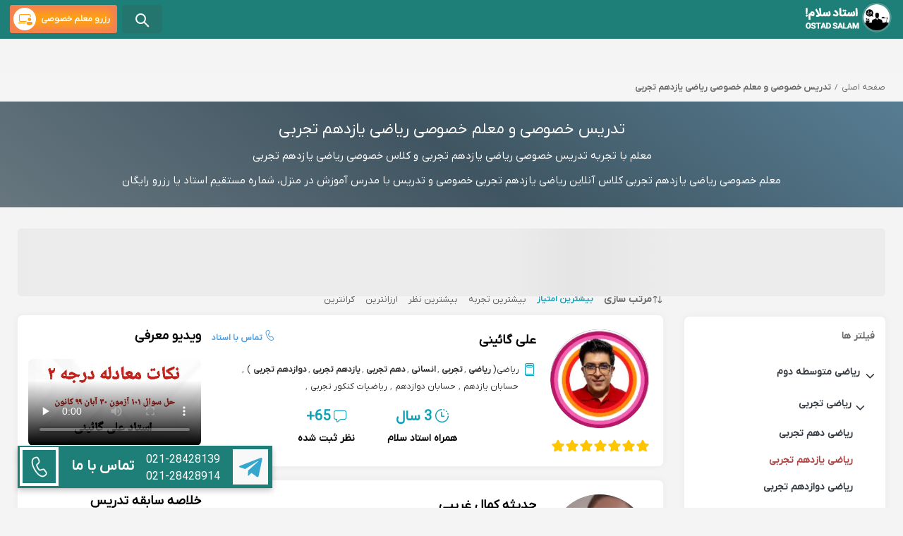

--- FILE ---
content_type: text/css; charset=UTF-8
request_url: https://ostadsalam.com/styles-BUB555DP.css
body_size: 45840
content:
.mat-ripple{position:relative;overflow:hidden}.mat-ripple:not(:empty){transform:translateZ(0)}.mat-ripple.mat-ripple-unbounded{overflow:visible}.mat-ripple-element{pointer-events:none;background-color:var(--mat-ripple-color,#0000001a);border-radius:50%;transition:opacity,transform cubic-bezier(0,0,.2,1);position:absolute;transform:scale3d(0,0,0)}.cdk-high-contrast-active .mat-ripple-element{display:none}.cdk-visually-hidden{clip:rect(0 0 0 0);white-space:nowrap;-webkit-appearance:none;-moz-appearance:none;border:0;outline:0;width:1px;height:1px;margin:-1px;padding:0;position:absolute;left:0;overflow:hidden}[dir=rtl] .cdk-visually-hidden{left:auto;right:0}.cdk-overlay-container,.cdk-global-overlay-wrapper{pointer-events:none;width:100%;height:100%;top:0;left:0}.cdk-overlay-container{z-index:1000;position:fixed}.cdk-overlay-container:empty{display:none}.cdk-global-overlay-wrapper{z-index:1000;display:flex;position:absolute}.cdk-overlay-pane{pointer-events:auto;box-sizing:border-box;z-index:1000;max-width:100%;max-height:100%;display:flex;position:absolute}.cdk-overlay-backdrop{z-index:1000;pointer-events:auto;-webkit-tap-highlight-color:#0000;opacity:0;transition:opacity .4s cubic-bezier(.25,.8,.25,1);position:absolute;inset:0}.cdk-overlay-backdrop.cdk-overlay-backdrop-showing{opacity:1}.cdk-high-contrast-active .cdk-overlay-backdrop.cdk-overlay-backdrop-showing{opacity:.6}.cdk-overlay-dark-backdrop{background:#00000052}.cdk-overlay-transparent-backdrop{visibility:hidden;opacity:1;transition:visibility 1ms linear,opacity 1ms linear}.cdk-overlay-transparent-backdrop.cdk-overlay-backdrop-showing{opacity:0;visibility:visible}.cdk-overlay-backdrop-noop-animation{transition:none}.cdk-overlay-connected-position-bounding-box{z-index:1000;flex-direction:column;min-width:1px;min-height:1px;display:flex;position:absolute}.cdk-global-scrollblock{width:100%;position:fixed;overflow-y:scroll}textarea.cdk-textarea-autosize{resize:none}textarea.cdk-textarea-autosize-measuring{box-sizing:content-box!important;height:auto!important;padding:2px 0!important;overflow:hidden!important}textarea.cdk-textarea-autosize-measuring-firefox{box-sizing:content-box!important;height:0!important;padding:2px 0!important}@keyframes cdk-text-field-autofill-start{}@keyframes cdk-text-field-autofill-end{}.cdk-text-field-autofill-monitored:-webkit-autofill{animation:0s 1ms cdk-text-field-autofill-start}.cdk-text-field-autofill-monitored:not(:autofill){animation:0s 1ms cdk-text-field-autofill-end}.mat-focus-indicator{position:relative}.mat-focus-indicator:before{box-sizing:border-box;pointer-events:none;display:var(--mat-focus-indicator-display,none);border:var(--mat-focus-indicator-border-width,3px)var(--mat-focus-indicator-border-style,solid)var(--mat-focus-indicator-border-color,transparent);border-radius:var(--mat-focus-indicator-border-radius,4px);position:absolute;inset:0}.mat-focus-indicator:focus:before{content:""}.cdk-high-contrast-active{--mat-focus-indicator-display:block}.mat-mdc-focus-indicator{position:relative}.mat-mdc-focus-indicator:before{box-sizing:border-box;pointer-events:none;display:var(--mat-mdc-focus-indicator-display,none);border:var(--mat-mdc-focus-indicator-border-width,3px)var(--mat-mdc-focus-indicator-border-style,solid)var(--mat-mdc-focus-indicator-border-color,transparent);border-radius:var(--mat-mdc-focus-indicator-border-radius,4px);position:absolute;inset:0}.mat-mdc-focus-indicator:focus:before{content:""}.cdk-high-contrast-active{--mat-mdc-focus-indicator-display:block}.mat-app-background{background-color:var(--mat-app-background-color,transparent);color:var(--mat-app-text-color,inherit)}html{--mat-ripple-color:#0000001a;--mat-option-selected-state-label-text-color:#673ab7;--mat-option-label-text-color:#000000de;--mat-option-hover-state-layer-color:#0000000a;--mat-option-focus-state-layer-color:#0000000a;--mat-option-selected-state-layer-color:#0000000a}.mat-accent{--mat-option-selected-state-label-text-color:#405dff;--mat-option-label-text-color:#000000de;--mat-option-hover-state-layer-color:#0000000a;--mat-option-focus-state-layer-color:#0000000a;--mat-option-selected-state-layer-color:#0000000a}.mat-warn{--mat-option-selected-state-label-text-color:#f44336;--mat-option-label-text-color:#000000de;--mat-option-hover-state-layer-color:#0000000a;--mat-option-focus-state-layer-color:#0000000a;--mat-option-selected-state-layer-color:#0000000a}html{--mat-optgroup-label-text-color:#000000de}.mat-primary{--mat-full-pseudo-checkbox-selected-icon-color:#673ab7;--mat-full-pseudo-checkbox-selected-checkmark-color:#fafafa;--mat-full-pseudo-checkbox-unselected-icon-color:#0000008a;--mat-full-pseudo-checkbox-disabled-selected-checkmark-color:#fafafa;--mat-full-pseudo-checkbox-disabled-unselected-icon-color:#b0b0b0;--mat-full-pseudo-checkbox-disabled-selected-icon-color:#b0b0b0;--mat-minimal-pseudo-checkbox-selected-checkmark-color:#673ab7;--mat-minimal-pseudo-checkbox-disabled-selected-checkmark-color:#b0b0b0}html,.mat-accent{--mat-full-pseudo-checkbox-selected-icon-color:#405dff;--mat-full-pseudo-checkbox-selected-checkmark-color:#fafafa;--mat-full-pseudo-checkbox-unselected-icon-color:#0000008a;--mat-full-pseudo-checkbox-disabled-selected-checkmark-color:#fafafa;--mat-full-pseudo-checkbox-disabled-unselected-icon-color:#b0b0b0;--mat-full-pseudo-checkbox-disabled-selected-icon-color:#b0b0b0;--mat-minimal-pseudo-checkbox-selected-checkmark-color:#405dff;--mat-minimal-pseudo-checkbox-disabled-selected-checkmark-color:#b0b0b0}.mat-warn{--mat-full-pseudo-checkbox-selected-icon-color:#f44336;--mat-full-pseudo-checkbox-selected-checkmark-color:#fafafa;--mat-full-pseudo-checkbox-unselected-icon-color:#0000008a;--mat-full-pseudo-checkbox-disabled-selected-checkmark-color:#fafafa;--mat-full-pseudo-checkbox-disabled-unselected-icon-color:#b0b0b0;--mat-full-pseudo-checkbox-disabled-selected-icon-color:#b0b0b0;--mat-minimal-pseudo-checkbox-selected-checkmark-color:#f44336;--mat-minimal-pseudo-checkbox-disabled-selected-checkmark-color:#b0b0b0}html{--mat-app-background-color:#fafafa;--mat-app-text-color:#000000de}.mat-elevation-z0,.mat-mdc-elevation-specific.mat-elevation-z0{box-shadow:0 0 #0003,0 0 #00000024,0 0 #0000001f}.mat-elevation-z1,.mat-mdc-elevation-specific.mat-elevation-z1{box-shadow:0 2px 1px -1px #0003,0 1px 1px #00000024,0 1px 3px #0000001f}.mat-elevation-z2,.mat-mdc-elevation-specific.mat-elevation-z2{box-shadow:0 3px 1px -2px #0003,0 2px 2px #00000024,0 1px 5px #0000001f}.mat-elevation-z3,.mat-mdc-elevation-specific.mat-elevation-z3{box-shadow:0 3px 3px -2px #0003,0 3px 4px #00000024,0 1px 8px #0000001f}.mat-elevation-z4,.mat-mdc-elevation-specific.mat-elevation-z4{box-shadow:0 2px 4px -1px #0003,0 4px 5px #00000024,0 1px 10px #0000001f}.mat-elevation-z5,.mat-mdc-elevation-specific.mat-elevation-z5{box-shadow:0 3px 5px -1px #0003,0 5px 8px #00000024,0 1px 14px #0000001f}.mat-elevation-z6,.mat-mdc-elevation-specific.mat-elevation-z6{box-shadow:0 3px 5px -1px #0003,0 6px 10px #00000024,0 1px 18px #0000001f}.mat-elevation-z7,.mat-mdc-elevation-specific.mat-elevation-z7{box-shadow:0 4px 5px -2px #0003,0 7px 10px 1px #00000024,0 2px 16px 1px #0000001f}.mat-elevation-z8,.mat-mdc-elevation-specific.mat-elevation-z8{box-shadow:0 5px 5px -3px #0003,0 8px 10px 1px #00000024,0 3px 14px 2px #0000001f}.mat-elevation-z9,.mat-mdc-elevation-specific.mat-elevation-z9{box-shadow:0 5px 6px -3px #0003,0 9px 12px 1px #00000024,0 3px 16px 2px #0000001f}.mat-elevation-z10,.mat-mdc-elevation-specific.mat-elevation-z10{box-shadow:0 6px 6px -3px #0003,0 10px 14px 1px #00000024,0 4px 18px 3px #0000001f}.mat-elevation-z11,.mat-mdc-elevation-specific.mat-elevation-z11{box-shadow:0 6px 7px -4px #0003,0 11px 15px 1px #00000024,0 4px 20px 3px #0000001f}.mat-elevation-z12,.mat-mdc-elevation-specific.mat-elevation-z12{box-shadow:0 7px 8px -4px #0003,0 12px 17px 2px #00000024,0 5px 22px 4px #0000001f}.mat-elevation-z13,.mat-mdc-elevation-specific.mat-elevation-z13{box-shadow:0 7px 8px -4px #0003,0 13px 19px 2px #00000024,0 5px 24px 4px #0000001f}.mat-elevation-z14,.mat-mdc-elevation-specific.mat-elevation-z14{box-shadow:0 7px 9px -4px #0003,0 14px 21px 2px #00000024,0 5px 26px 4px #0000001f}.mat-elevation-z15,.mat-mdc-elevation-specific.mat-elevation-z15{box-shadow:0 8px 9px -5px #0003,0 15px 22px 2px #00000024,0 6px 28px 5px #0000001f}.mat-elevation-z16,.mat-mdc-elevation-specific.mat-elevation-z16{box-shadow:0 8px 10px -5px #0003,0 16px 24px 2px #00000024,0 6px 30px 5px #0000001f}.mat-elevation-z17,.mat-mdc-elevation-specific.mat-elevation-z17{box-shadow:0 8px 11px -5px #0003,0 17px 26px 2px #00000024,0 6px 32px 5px #0000001f}.mat-elevation-z18,.mat-mdc-elevation-specific.mat-elevation-z18{box-shadow:0 9px 11px -5px #0003,0 18px 28px 2px #00000024,0 7px 34px 6px #0000001f}.mat-elevation-z19,.mat-mdc-elevation-specific.mat-elevation-z19{box-shadow:0 9px 12px -6px #0003,0 19px 29px 2px #00000024,0 7px 36px 6px #0000001f}.mat-elevation-z20,.mat-mdc-elevation-specific.mat-elevation-z20{box-shadow:0 10px 13px -6px #0003,0 20px 31px 3px #00000024,0 8px 38px 7px #0000001f}.mat-elevation-z21,.mat-mdc-elevation-specific.mat-elevation-z21{box-shadow:0 10px 13px -6px #0003,0 21px 33px 3px #00000024,0 8px 40px 7px #0000001f}.mat-elevation-z22,.mat-mdc-elevation-specific.mat-elevation-z22{box-shadow:0 10px 14px -6px #0003,0 22px 35px 3px #00000024,0 8px 42px 7px #0000001f}.mat-elevation-z23,.mat-mdc-elevation-specific.mat-elevation-z23{box-shadow:0 11px 14px -7px #0003,0 23px 36px 3px #00000024,0 9px 44px 8px #0000001f}.mat-elevation-z24,.mat-mdc-elevation-specific.mat-elevation-z24{box-shadow:0 11px 15px -7px #0003,0 24px 38px 3px #00000024,0 9px 46px 8px #0000001f}.mat-theme-loaded-marker{display:none}html{--mat-option-label-text-font:Roboto,sans-serif;--mat-option-label-text-line-height:24px;--mat-option-label-text-size:16px;--mat-option-label-text-tracking:.03125em;--mat-option-label-text-weight:400;--mat-optgroup-label-text-font:Roboto,sans-serif;--mat-optgroup-label-text-line-height:24px;--mat-optgroup-label-text-size:16px;--mat-optgroup-label-text-tracking:.03125em;--mat-optgroup-label-text-weight:400;--mdc-elevated-card-container-shape:4px;--mdc-outlined-card-container-shape:4px;--mdc-outlined-card-outline-width:1px;--mdc-elevated-card-container-color:white;--mdc-elevated-card-container-elevation:0px 2px 1px -1px #0003,0px 1px 1px 0px #00000024,0px 1px 3px 0px #0000001f;--mdc-outlined-card-container-color:white;--mdc-outlined-card-outline-color:#0000001f;--mdc-outlined-card-container-elevation:0px 0px 0px 0px #0003,0px 0px 0px 0px #00000024,0px 0px 0px 0px #0000001f;--mat-card-subtitle-text-color:#0000008a;--mat-card-title-text-font:Roboto,sans-serif;--mat-card-title-text-line-height:32px;--mat-card-title-text-size:20px;--mat-card-title-text-tracking:.0125em;--mat-card-title-text-weight:500;--mat-card-subtitle-text-font:Roboto,sans-serif;--mat-card-subtitle-text-line-height:22px;--mat-card-subtitle-text-size:14px;--mat-card-subtitle-text-tracking:.00714286em;--mat-card-subtitle-text-weight:500;--mdc-linear-progress-active-indicator-height:4px;--mdc-linear-progress-track-height:4px;--mdc-linear-progress-track-shape:0}.mat-mdc-progress-bar{--mdc-linear-progress-active-indicator-color:#673ab7;--mdc-linear-progress-track-color:#673ab740}.mat-mdc-progress-bar.mat-accent{--mdc-linear-progress-active-indicator-color:#405dff;--mdc-linear-progress-track-color:#ffd74040}.mat-mdc-progress-bar.mat-warn{--mdc-linear-progress-active-indicator-color:#f44336;--mdc-linear-progress-track-color:#f4433640}html{--mdc-plain-tooltip-container-shape:4px;--mdc-plain-tooltip-supporting-text-line-height:16px;--mdc-plain-tooltip-container-color:#616161;--mdc-plain-tooltip-supporting-text-color:#fff;--mdc-plain-tooltip-supporting-text-font:Roboto,sans-serif;--mdc-plain-tooltip-supporting-text-size:12px;--mdc-plain-tooltip-supporting-text-weight:400;--mdc-plain-tooltip-supporting-text-tracking:.0333333em;--mdc-filled-text-field-active-indicator-height:1px;--mdc-filled-text-field-focus-active-indicator-height:2px;--mdc-filled-text-field-container-shape:4px;--mdc-outlined-text-field-outline-width:1px;--mdc-outlined-text-field-focus-outline-width:2px;--mdc-outlined-text-field-container-shape:4px;--mdc-filled-text-field-caret-color:#673ab7;--mdc-filled-text-field-focus-active-indicator-color:#673ab7;--mdc-filled-text-field-focus-label-text-color:#673ab7de;--mdc-filled-text-field-container-color:whitesmoke;--mdc-filled-text-field-disabled-container-color:#fafafa;--mdc-filled-text-field-label-text-color:#0009;--mdc-filled-text-field-hover-label-text-color:#0009;--mdc-filled-text-field-disabled-label-text-color:#00000061;--mdc-filled-text-field-input-text-color:#000000de;--mdc-filled-text-field-disabled-input-text-color:#00000061;--mdc-filled-text-field-input-text-placeholder-color:#0009;--mdc-filled-text-field-error-hover-label-text-color:#f44336;--mdc-filled-text-field-error-focus-label-text-color:#f44336;--mdc-filled-text-field-error-label-text-color:#f44336;--mdc-filled-text-field-error-caret-color:#f44336;--mdc-filled-text-field-active-indicator-color:#0000006b;--mdc-filled-text-field-disabled-active-indicator-color:#0000000f;--mdc-filled-text-field-hover-active-indicator-color:#000000de;--mdc-filled-text-field-error-active-indicator-color:#f44336;--mdc-filled-text-field-error-focus-active-indicator-color:#f44336;--mdc-filled-text-field-error-hover-active-indicator-color:#f44336;--mdc-outlined-text-field-caret-color:#673ab7;--mdc-outlined-text-field-focus-outline-color:#673ab7;--mdc-outlined-text-field-focus-label-text-color:#673ab7de;--mdc-outlined-text-field-label-text-color:#0009;--mdc-outlined-text-field-hover-label-text-color:#0009;--mdc-outlined-text-field-disabled-label-text-color:#00000061;--mdc-outlined-text-field-input-text-color:#000000de;--mdc-outlined-text-field-disabled-input-text-color:#00000061;--mdc-outlined-text-field-input-text-placeholder-color:#0009;--mdc-outlined-text-field-error-caret-color:#f44336;--mdc-outlined-text-field-error-focus-label-text-color:#f44336;--mdc-outlined-text-field-error-label-text-color:#f44336;--mdc-outlined-text-field-error-hover-label-text-color:#f44336;--mdc-outlined-text-field-outline-color:#00000061;--mdc-outlined-text-field-disabled-outline-color:#0000000f;--mdc-outlined-text-field-hover-outline-color:#000000de;--mdc-outlined-text-field-error-focus-outline-color:#f44336;--mdc-outlined-text-field-error-hover-outline-color:#f44336;--mdc-outlined-text-field-error-outline-color:#f44336;--mat-form-field-focus-select-arrow-color:#673ab7de;--mat-form-field-disabled-input-text-placeholder-color:#00000061;--mat-form-field-state-layer-color:#000000de;--mat-form-field-error-text-color:#f44336;--mat-form-field-select-option-text-color:inherit;--mat-form-field-select-disabled-option-text-color:GrayText;--mat-form-field-leading-icon-color:unset;--mat-form-field-disabled-leading-icon-color:unset;--mat-form-field-trailing-icon-color:unset;--mat-form-field-disabled-trailing-icon-color:unset;--mat-form-field-error-focus-trailing-icon-color:unset;--mat-form-field-error-hover-trailing-icon-color:unset;--mat-form-field-error-trailing-icon-color:unset;--mat-form-field-enabled-select-arrow-color:#0000008a;--mat-form-field-disabled-select-arrow-color:#00000061;--mat-form-field-hover-state-layer-opacity:.04;--mat-form-field-focus-state-layer-opacity:.08}.mat-mdc-form-field.mat-accent{--mdc-filled-text-field-caret-color:#405dff;--mdc-filled-text-field-focus-active-indicator-color:#405dff;--mdc-filled-text-field-focus-label-text-color:#ffd740de;--mdc-outlined-text-field-caret-color:#405dff;--mdc-outlined-text-field-focus-outline-color:#405dff;--mdc-outlined-text-field-focus-label-text-color:#ffd740de;--mat-form-field-focus-select-arrow-color:#ffd740de}.mat-mdc-form-field.mat-warn{--mdc-filled-text-field-caret-color:#f44336;--mdc-filled-text-field-focus-active-indicator-color:#f44336;--mdc-filled-text-field-focus-label-text-color:#f44336de;--mdc-outlined-text-field-caret-color:#f44336;--mdc-outlined-text-field-focus-outline-color:#f44336;--mdc-outlined-text-field-focus-label-text-color:#f44336de;--mat-form-field-focus-select-arrow-color:#f44336de}html{--mat-form-field-container-height:56px;--mat-form-field-filled-label-display:block;--mat-form-field-container-vertical-padding:16px;--mat-form-field-filled-with-label-container-padding-top:24px;--mat-form-field-filled-with-label-container-padding-bottom:8px;--mdc-filled-text-field-label-text-font:Roboto,sans-serif;--mdc-filled-text-field-label-text-size:16px;--mdc-filled-text-field-label-text-tracking:.03125em;--mdc-filled-text-field-label-text-weight:400;--mdc-outlined-text-field-label-text-font:Roboto,sans-serif;--mdc-outlined-text-field-label-text-size:16px;--mdc-outlined-text-field-label-text-tracking:.03125em;--mdc-outlined-text-field-label-text-weight:400;--mat-form-field-container-text-font:Roboto,sans-serif;--mat-form-field-container-text-line-height:24px;--mat-form-field-container-text-size:16px;--mat-form-field-container-text-tracking:.03125em;--mat-form-field-container-text-weight:400;--mat-form-field-outlined-label-text-populated-size:16px;--mat-form-field-subscript-text-font:Roboto,sans-serif;--mat-form-field-subscript-text-line-height:20px;--mat-form-field-subscript-text-size:12px;--mat-form-field-subscript-text-tracking:.0333333em;--mat-form-field-subscript-text-weight:400;--mat-select-container-elevation-shadow:0px 5px 5px -3px #0003,0px 8px 10px 1px #00000024,0px 3px 14px 2px #0000001f;--mat-select-panel-background-color:white;--mat-select-enabled-trigger-text-color:#000000de;--mat-select-disabled-trigger-text-color:#00000061;--mat-select-placeholder-text-color:#0009;--mat-select-enabled-arrow-color:#0000008a;--mat-select-disabled-arrow-color:#00000061;--mat-select-focused-arrow-color:#673ab7de;--mat-select-invalid-arrow-color:#f44336de}html .mat-mdc-form-field.mat-accent{--mat-select-panel-background-color:white;--mat-select-enabled-trigger-text-color:#000000de;--mat-select-disabled-trigger-text-color:#00000061;--mat-select-placeholder-text-color:#0009;--mat-select-enabled-arrow-color:#0000008a;--mat-select-disabled-arrow-color:#00000061;--mat-select-focused-arrow-color:#ffd740de;--mat-select-invalid-arrow-color:#f44336de}html .mat-mdc-form-field.mat-warn{--mat-select-panel-background-color:white;--mat-select-enabled-trigger-text-color:#000000de;--mat-select-disabled-trigger-text-color:#00000061;--mat-select-placeholder-text-color:#0009;--mat-select-enabled-arrow-color:#0000008a;--mat-select-disabled-arrow-color:#00000061;--mat-select-focused-arrow-color:#f44336de;--mat-select-invalid-arrow-color:#f44336de}html{--mat-select-arrow-transform:translateY(-8px);--mat-select-trigger-text-font:Roboto,sans-serif;--mat-select-trigger-text-line-height:24px;--mat-select-trigger-text-size:16px;--mat-select-trigger-text-tracking:.03125em;--mat-select-trigger-text-weight:400;--mat-autocomplete-container-shape:4px;--mat-autocomplete-container-elevation-shadow:0px 5px 5px -3px #0003,0px 8px 10px 1px #00000024,0px 3px 14px 2px #0000001f;--mat-autocomplete-background-color:white;--mdc-dialog-container-elevation-shadow:0px 11px 15px -7px #0003,0px 24px 38px 3px #00000024,0px 9px 46px 8px #0000001f;--mdc-dialog-container-shadow-color:#000;--mdc-dialog-container-shape:4px;--mat-dialog-container-max-width:80vw;--mat-dialog-container-small-max-width:80vw;--mat-dialog-container-min-width:0;--mat-dialog-actions-alignment:start;--mat-dialog-actions-padding:8px;--mat-dialog-content-padding:20px 24px;--mat-dialog-with-actions-content-padding:20px 24px;--mat-dialog-headline-padding:0 24px 9px;--mdc-dialog-container-color:white;--mdc-dialog-subhead-color:#000000de;--mdc-dialog-supporting-text-color:#0009;--mdc-dialog-subhead-font:Roboto,sans-serif;--mdc-dialog-subhead-line-height:32px;--mdc-dialog-subhead-size:20px;--mdc-dialog-subhead-weight:500;--mdc-dialog-subhead-tracking:.0125em;--mdc-dialog-supporting-text-font:Roboto,sans-serif;--mdc-dialog-supporting-text-line-height:24px;--mdc-dialog-supporting-text-size:16px;--mdc-dialog-supporting-text-weight:400;--mdc-dialog-supporting-text-tracking:.03125em}.mat-mdc-standard-chip{--mdc-chip-container-shape-family:rounded;--mdc-chip-container-shape-radius:16px 16px 16px 16px;--mdc-chip-with-avatar-avatar-shape-family:rounded;--mdc-chip-with-avatar-avatar-shape-radius:14px 14px 14px 14px;--mdc-chip-with-avatar-avatar-size:28px;--mdc-chip-with-icon-icon-size:18px;--mdc-chip-outline-width:0;--mdc-chip-outline-color:transparent;--mdc-chip-disabled-outline-color:transparent;--mdc-chip-focus-outline-color:transparent;--mdc-chip-hover-state-layer-opacity:.04;--mdc-chip-with-avatar-disabled-avatar-opacity:1;--mdc-chip-flat-selected-outline-width:0;--mdc-chip-selected-hover-state-layer-opacity:.04;--mdc-chip-with-trailing-icon-disabled-trailing-icon-opacity:1;--mdc-chip-with-icon-disabled-icon-opacity:1;--mat-chip-disabled-container-opacity:.4;--mat-chip-trailing-action-opacity:.54;--mat-chip-trailing-action-focus-opacity:1;--mat-chip-trailing-action-state-layer-color:transparent;--mat-chip-selected-trailing-action-state-layer-color:transparent;--mat-chip-trailing-action-hover-state-layer-opacity:0;--mat-chip-trailing-action-focus-state-layer-opacity:0;--mdc-chip-disabled-label-text-color:#212121;--mdc-chip-elevated-container-color:#e0e0e0;--mdc-chip-elevated-selected-container-color:#e0e0e0;--mdc-chip-elevated-disabled-container-color:#e0e0e0;--mdc-chip-flat-disabled-selected-container-color:#e0e0e0;--mdc-chip-focus-state-layer-color:black;--mdc-chip-hover-state-layer-color:black;--mdc-chip-selected-hover-state-layer-color:black;--mdc-chip-focus-state-layer-opacity:.12;--mdc-chip-selected-focus-state-layer-color:black;--mdc-chip-selected-focus-state-layer-opacity:.12;--mdc-chip-label-text-color:#212121;--mdc-chip-selected-label-text-color:#212121;--mdc-chip-with-icon-icon-color:#212121;--mdc-chip-with-icon-disabled-icon-color:#212121;--mdc-chip-with-icon-selected-icon-color:#212121;--mdc-chip-with-trailing-icon-disabled-trailing-icon-color:#212121;--mdc-chip-with-trailing-icon-trailing-icon-color:#212121;--mat-chip-selected-disabled-trailing-icon-color:#212121;--mat-chip-selected-trailing-icon-color:#212121}.mat-mdc-standard-chip.mat-mdc-chip-selected.mat-primary,.mat-mdc-standard-chip.mat-mdc-chip-highlighted.mat-primary{--mdc-chip-disabled-label-text-color:white;--mdc-chip-elevated-container-color:#673ab7;--mdc-chip-elevated-selected-container-color:#673ab7;--mdc-chip-elevated-disabled-container-color:#673ab7;--mdc-chip-flat-disabled-selected-container-color:#673ab7;--mdc-chip-focus-state-layer-color:black;--mdc-chip-hover-state-layer-color:black;--mdc-chip-selected-hover-state-layer-color:black;--mdc-chip-focus-state-layer-opacity:.12;--mdc-chip-selected-focus-state-layer-color:black;--mdc-chip-selected-focus-state-layer-opacity:.12;--mdc-chip-label-text-color:white;--mdc-chip-selected-label-text-color:white;--mdc-chip-with-icon-icon-color:white;--mdc-chip-with-icon-disabled-icon-color:white;--mdc-chip-with-icon-selected-icon-color:white;--mdc-chip-with-trailing-icon-disabled-trailing-icon-color:white;--mdc-chip-with-trailing-icon-trailing-icon-color:white;--mat-chip-selected-disabled-trailing-icon-color:white;--mat-chip-selected-trailing-icon-color:white}.mat-mdc-standard-chip.mat-mdc-chip-selected.mat-accent,.mat-mdc-standard-chip.mat-mdc-chip-highlighted.mat-accent{--mdc-chip-disabled-label-text-color:#000000de;--mdc-chip-elevated-container-color:#405dff;--mdc-chip-elevated-selected-container-color:#405dff;--mdc-chip-elevated-disabled-container-color:#405dff;--mdc-chip-flat-disabled-selected-container-color:#405dff;--mdc-chip-focus-state-layer-color:black;--mdc-chip-hover-state-layer-color:black;--mdc-chip-selected-hover-state-layer-color:black;--mdc-chip-focus-state-layer-opacity:.12;--mdc-chip-selected-focus-state-layer-color:black;--mdc-chip-selected-focus-state-layer-opacity:.12;--mdc-chip-label-text-color:#000000de;--mdc-chip-selected-label-text-color:#000000de;--mdc-chip-with-icon-icon-color:#000000de;--mdc-chip-with-icon-disabled-icon-color:#000000de;--mdc-chip-with-icon-selected-icon-color:#000000de;--mdc-chip-with-trailing-icon-disabled-trailing-icon-color:#000000de;--mdc-chip-with-trailing-icon-trailing-icon-color:#000000de;--mat-chip-selected-disabled-trailing-icon-color:#000000de;--mat-chip-selected-trailing-icon-color:#000000de}.mat-mdc-standard-chip.mat-mdc-chip-selected.mat-warn,.mat-mdc-standard-chip.mat-mdc-chip-highlighted.mat-warn{--mdc-chip-disabled-label-text-color:white;--mdc-chip-elevated-container-color:#f44336;--mdc-chip-elevated-selected-container-color:#f44336;--mdc-chip-elevated-disabled-container-color:#f44336;--mdc-chip-flat-disabled-selected-container-color:#f44336;--mdc-chip-focus-state-layer-color:black;--mdc-chip-hover-state-layer-color:black;--mdc-chip-selected-hover-state-layer-color:black;--mdc-chip-focus-state-layer-opacity:.12;--mdc-chip-selected-focus-state-layer-color:black;--mdc-chip-selected-focus-state-layer-opacity:.12;--mdc-chip-label-text-color:white;--mdc-chip-selected-label-text-color:white;--mdc-chip-with-icon-icon-color:white;--mdc-chip-with-icon-disabled-icon-color:white;--mdc-chip-with-icon-selected-icon-color:white;--mdc-chip-with-trailing-icon-disabled-trailing-icon-color:white;--mdc-chip-with-trailing-icon-trailing-icon-color:white;--mat-chip-selected-disabled-trailing-icon-color:white;--mat-chip-selected-trailing-icon-color:white}.mat-mdc-chip.mat-mdc-standard-chip{--mdc-chip-container-height:32px}.mat-mdc-standard-chip{--mdc-chip-label-text-font:Roboto,sans-serif;--mdc-chip-label-text-line-height:20px;--mdc-chip-label-text-size:14px;--mdc-chip-label-text-tracking:.0178571em;--mdc-chip-label-text-weight:400}html{--mdc-switch-disabled-selected-icon-opacity:.38;--mdc-switch-disabled-track-opacity:.12;--mdc-switch-disabled-unselected-icon-opacity:.38;--mdc-switch-handle-height:20px;--mdc-switch-handle-shape:10px;--mdc-switch-handle-width:23px;--mdc-switch-selected-icon-size:15px;--mdc-switch-track-height:22px;--mdc-switch-track-shape:11px;--mdc-switch-track-width:36px;--mdc-switch-unselected-icon-size:18px;--mdc-switch-selected-focus-state-layer-opacity:.12;--mdc-switch-selected-hover-state-layer-opacity:.04;--mdc-switch-selected-pressed-state-layer-opacity:.1;--mdc-switch-unselected-focus-state-layer-opacity:.12;--mdc-switch-unselected-hover-state-layer-opacity:.04;--mdc-switch-unselected-pressed-state-layer-opacity:.1;--mat-switch-disabled-selected-handle-opacity:.38;--mat-switch-disabled-unselected-handle-opacity:.38;--mat-switch-unselected-handle-size:20px;--mat-switch-selected-handle-size:20px;--mat-switch-pressed-handle-size:20px;--mat-switch-with-icon-handle-size:18px;--mat-switch-selected-handle-horizontal-margin:0;--mat-switch-selected-with-icon-handle-horizontal-margin:0;--mat-switch-selected-pressed-handle-horizontal-margin:0;--mat-switch-unselected-handle-horizontal-margin:0;--mat-switch-unselected-with-icon-handle-horizontal-margin:0;--mat-switch-unselected-pressed-handle-horizontal-margin:0;--mat-switch-visible-track-opacity:1;--mat-switch-hidden-track-opacity:1;--mat-switch-visible-track-transition:transform 75ms 0s cubic-bezier(0,0,.2,1);--mat-switch-hidden-track-transition:transform 75ms 0s cubic-bezier(.4,0,.6,1);--mat-switch-track-outline-width:1px;--mat-switch-track-outline-color:transparent;--mat-switch-selected-track-outline-width:1px;--mat-switch-disabled-unselected-track-outline-width:1px;--mat-switch-disabled-unselected-track-outline-color:transparent;--mdc-switch-selected-focus-state-layer-color:#5e35b1;--mdc-switch-selected-handle-color:#5e35b1;--mdc-switch-selected-hover-state-layer-color:#5e35b1;--mdc-switch-selected-pressed-state-layer-color:#5e35b1;--mdc-switch-selected-focus-handle-color:#311b92;--mdc-switch-selected-hover-handle-color:#311b92;--mdc-switch-selected-pressed-handle-color:#311b92;--mdc-switch-selected-focus-track-color:#9575cd;--mdc-switch-selected-hover-track-color:#9575cd;--mdc-switch-selected-pressed-track-color:#9575cd;--mdc-switch-selected-track-color:#9575cd;--mdc-switch-disabled-selected-handle-color:#424242;--mdc-switch-disabled-selected-icon-color:#fff;--mdc-switch-disabled-selected-track-color:#424242;--mdc-switch-disabled-unselected-handle-color:#424242;--mdc-switch-disabled-unselected-icon-color:#fff;--mdc-switch-disabled-unselected-track-color:#424242;--mdc-switch-handle-surface-color:var(--mdc-theme-surface,#005cbb);--mdc-switch-handle-elevation-shadow:0px 2px 1px -1px #0003,0px 1px 1px 0px #00000024,0px 1px 3px 0px #0000001f;--mdc-switch-handle-shadow-color:black;--mdc-switch-disabled-handle-elevation-shadow:0px 0px 0px 0px #0003,0px 0px 0px 0px #00000024,0px 0px 0px 0px #0000001f;--mdc-switch-selected-icon-color:#005cbb;--mdc-switch-unselected-focus-handle-color:#212121;--mdc-switch-unselected-focus-state-layer-color:#424242;--mdc-switch-unselected-focus-track-color:#e0e0e0;--mdc-switch-unselected-handle-color:#616161;--mdc-switch-unselected-hover-handle-color:#212121;--mdc-switch-unselected-hover-state-layer-color:#424242;--mdc-switch-unselected-hover-track-color:#e0e0e0;--mdc-switch-unselected-icon-color:#fff;--mdc-switch-unselected-pressed-handle-color:#212121;--mdc-switch-unselected-pressed-state-layer-color:#424242;--mdc-switch-unselected-pressed-track-color:#e0e0e0;--mdc-switch-unselected-track-color:#e0e0e0;--mdc-switch-disabled-label-text-color:#00000061}html .mat-mdc-slide-toggle{--mdc-form-field-label-text-color:#000000de}html .mat-mdc-slide-toggle.mat-accent{--mdc-switch-selected-focus-state-layer-color:##fff;--mdc-switch-selected-handle-color:#fff;--mdc-switch-selected-hover-state-layer-color:##fff;--mdc-switch-selected-pressed-state-layer-color:##fff;--mdc-switch-selected-focus-handle-color:#fff;--mdc-switch-selected-hover-handle-color:#fff;--mdc-switch-selected-pressed-handle-color:#fff;--mdc-switch-selected-focus-track-color:#005cbb;--mdc-switch-selected-hover-track-color:#005cbb;--mdc-switch-selected-pressed-track-color:#005cbb;--mdc-switch-selected-track-color:#005cbb}html .mat-mdc-slide-toggle.mat-warn{--mdc-switch-selected-focus-state-layer-color:#e53935;--mdc-switch-selected-handle-color:#e53935;--mdc-switch-selected-hover-state-layer-color:#e53935;--mdc-switch-selected-pressed-state-layer-color:#e53935;--mdc-switch-selected-focus-handle-color:#b71c1c;--mdc-switch-selected-hover-handle-color:#b71c1c;--mdc-switch-selected-pressed-handle-color:#b71c1c;--mdc-switch-selected-focus-track-color:#e57373;--mdc-switch-selected-hover-track-color:#e57373;--mdc-switch-selected-pressed-track-color:#e57373;--mdc-switch-selected-track-color:#e57373}html{--mdc-switch-state-layer-size:40px}html .mat-mdc-slide-toggle{--mdc-form-field-label-text-font:Roboto,sans-serif;--mdc-form-field-label-text-line-height:20px;--mdc-form-field-label-text-size:14px;--mdc-form-field-label-text-tracking:.0178571em;--mdc-form-field-label-text-weight:400}html{--mdc-radio-disabled-selected-icon-opacity:.38;--mdc-radio-disabled-unselected-icon-opacity:.38;--mdc-radio-state-layer-size:40px}.mat-mdc-radio-button{--mdc-form-field-label-text-color:#000000de}.mat-mdc-radio-button.mat-primary{--mdc-radio-disabled-selected-icon-color:black;--mdc-radio-disabled-unselected-icon-color:black;--mdc-radio-unselected-hover-icon-color:#212121;--mdc-radio-unselected-icon-color:#0000008a;--mdc-radio-unselected-pressed-icon-color:#0000008a;--mdc-radio-selected-focus-icon-color:#673ab7;--mdc-radio-selected-hover-icon-color:#673ab7;--mdc-radio-selected-icon-color:#673ab7;--mdc-radio-selected-pressed-icon-color:#673ab7;--mat-radio-ripple-color:black;--mat-radio-checked-ripple-color:#673ab7;--mat-radio-disabled-label-color:#00000061}.mat-mdc-radio-button.mat-accent{--mdc-radio-disabled-selected-icon-color:black;--mdc-radio-disabled-unselected-icon-color:black;--mdc-radio-unselected-hover-icon-color:#212121;--mdc-radio-unselected-icon-color:#0000008a;--mdc-radio-unselected-pressed-icon-color:#0000008a;--mdc-radio-selected-focus-icon-color:#405dff;--mdc-radio-selected-hover-icon-color:#405dff;--mdc-radio-selected-icon-color:#405dff;--mdc-radio-selected-pressed-icon-color:#405dff;--mat-radio-ripple-color:black;--mat-radio-checked-ripple-color:#405dff;--mat-radio-disabled-label-color:#00000061}.mat-mdc-radio-button.mat-warn{--mdc-radio-disabled-selected-icon-color:black;--mdc-radio-disabled-unselected-icon-color:black;--mdc-radio-unselected-hover-icon-color:#212121;--mdc-radio-unselected-icon-color:#0000008a;--mdc-radio-unselected-pressed-icon-color:#0000008a;--mdc-radio-selected-focus-icon-color:#f44336;--mdc-radio-selected-hover-icon-color:#f44336;--mdc-radio-selected-icon-color:#f44336;--mdc-radio-selected-pressed-icon-color:#f44336;--mat-radio-ripple-color:black;--mat-radio-checked-ripple-color:#f44336;--mat-radio-disabled-label-color:#00000061}html{--mdc-radio-state-layer-size:40px;--mat-radio-touch-target-display:block}.mat-mdc-radio-button{--mdc-form-field-label-text-font:Roboto,sans-serif;--mdc-form-field-label-text-line-height:20px;--mdc-form-field-label-text-size:14px;--mdc-form-field-label-text-tracking:.0178571em;--mdc-form-field-label-text-weight:400}html{--mat-slider-value-indicator-width:auto;--mat-slider-value-indicator-height:32px;--mat-slider-value-indicator-caret-display:block;--mat-slider-value-indicator-border-radius:4px;--mat-slider-value-indicator-padding:0 12px;--mat-slider-value-indicator-text-transform:none;--mat-slider-value-indicator-container-transform:translateX(-50%);--mdc-slider-active-track-height:6px;--mdc-slider-active-track-shape:9999px;--mdc-slider-handle-height:20px;--mdc-slider-handle-shape:50%;--mdc-slider-handle-width:20px;--mdc-slider-inactive-track-height:4px;--mdc-slider-inactive-track-shape:9999px;--mdc-slider-with-overlap-handle-outline-width:1px;--mdc-slider-with-tick-marks-active-container-opacity:.6;--mdc-slider-with-tick-marks-container-shape:50%;--mdc-slider-with-tick-marks-container-size:2px;--mdc-slider-with-tick-marks-inactive-container-opacity:.6;--mdc-slider-handle-color:#673ab7;--mdc-slider-focus-handle-color:#673ab7;--mdc-slider-hover-handle-color:#673ab7;--mdc-slider-active-track-color:#673ab7;--mdc-slider-inactive-track-color:#673ab7;--mdc-slider-with-tick-marks-inactive-container-color:#673ab7;--mdc-slider-with-tick-marks-active-container-color:white;--mdc-slider-disabled-active-track-color:#000;--mdc-slider-disabled-handle-color:#000;--mdc-slider-disabled-inactive-track-color:#000;--mdc-slider-label-container-color:#000;--mdc-slider-label-label-text-color:#fff;--mdc-slider-with-overlap-handle-outline-color:#fff;--mdc-slider-with-tick-marks-disabled-container-color:#000;--mdc-slider-handle-elevation:0px 2px 1px -1px #0003,0px 1px 1px 0px #00000024,0px 1px 3px 0px #0000001f;--mat-slider-ripple-color:#673ab7;--mat-slider-hover-state-layer-color:#673ab70d;--mat-slider-focus-state-layer-color:#673ab733;--mat-slider-value-indicator-opacity:.6}html .mat-accent{--mat-slider-ripple-color:#405dff;--mat-slider-hover-state-layer-color:#ffd7400d;--mat-slider-focus-state-layer-color:#ffd74033;--mdc-slider-handle-color:#405dff;--mdc-slider-focus-handle-color:#405dff;--mdc-slider-hover-handle-color:#405dff;--mdc-slider-active-track-color:#405dff;--mdc-slider-inactive-track-color:#405dff;--mdc-slider-with-tick-marks-inactive-container-color:#405dff;--mdc-slider-with-tick-marks-active-container-color:#000000de}html .mat-warn{--mat-slider-ripple-color:#f44336;--mat-slider-hover-state-layer-color:#f443360d;--mat-slider-focus-state-layer-color:#f4433633;--mdc-slider-handle-color:#f44336;--mdc-slider-focus-handle-color:#f44336;--mdc-slider-hover-handle-color:#f44336;--mdc-slider-active-track-color:#f44336;--mdc-slider-inactive-track-color:#f44336;--mdc-slider-with-tick-marks-inactive-container-color:#f44336;--mdc-slider-with-tick-marks-active-container-color:white}html{--mdc-slider-label-label-text-font:Roboto,sans-serif;--mdc-slider-label-label-text-size:14px;--mdc-slider-label-label-text-line-height:22px;--mdc-slider-label-label-text-tracking:.00714286em;--mdc-slider-label-label-text-weight:500;--mat-menu-container-shape:4px;--mat-menu-divider-bottom-spacing:0;--mat-menu-divider-top-spacing:0;--mat-menu-item-spacing:16px;--mat-menu-item-icon-size:24px;--mat-menu-item-leading-spacing:16px;--mat-menu-item-trailing-spacing:16px;--mat-menu-item-with-icon-leading-spacing:16px;--mat-menu-item-with-icon-trailing-spacing:16px;--mat-menu-item-label-text-color:#000000de;--mat-menu-item-icon-color:#000000de;--mat-menu-item-hover-state-layer-color:#0000000a;--mat-menu-item-focus-state-layer-color:#0000000a;--mat-menu-container-color:white;--mat-menu-divider-color:#0000001f;--mat-menu-item-label-text-font:Roboto,sans-serif;--mat-menu-item-label-text-size:16px;--mat-menu-item-label-text-tracking:.03125em;--mat-menu-item-label-text-line-height:24px;--mat-menu-item-label-text-weight:400;--mdc-list-list-item-container-shape:0;--mdc-list-list-item-leading-avatar-shape:50%;--mdc-list-list-item-container-color:transparent;--mdc-list-list-item-selected-container-color:transparent;--mdc-list-list-item-leading-avatar-color:transparent;--mdc-list-list-item-leading-icon-size:24px;--mdc-list-list-item-leading-avatar-size:40px;--mdc-list-list-item-trailing-icon-size:24px;--mdc-list-list-item-disabled-state-layer-color:transparent;--mdc-list-list-item-disabled-state-layer-opacity:0;--mdc-list-list-item-disabled-label-text-opacity:.38;--mdc-list-list-item-disabled-leading-icon-opacity:.38;--mdc-list-list-item-disabled-trailing-icon-opacity:.38;--mat-list-active-indicator-color:transparent;--mat-list-active-indicator-shape:4px;--mdc-list-list-item-label-text-color:#000000de;--mdc-list-list-item-supporting-text-color:#0000008a;--mdc-list-list-item-leading-icon-color:#00000061;--mdc-list-list-item-trailing-supporting-text-color:#00000061;--mdc-list-list-item-trailing-icon-color:#00000061;--mdc-list-list-item-selected-trailing-icon-color:#00000061;--mdc-list-list-item-disabled-label-text-color:black;--mdc-list-list-item-disabled-leading-icon-color:black;--mdc-list-list-item-disabled-trailing-icon-color:black;--mdc-list-list-item-hover-label-text-color:#000000de;--mdc-list-list-item-hover-leading-icon-color:#00000061;--mdc-list-list-item-hover-trailing-icon-color:#00000061;--mdc-list-list-item-focus-label-text-color:#000000de;--mdc-list-list-item-hover-state-layer-color:black;--mdc-list-list-item-hover-state-layer-opacity:.04;--mdc-list-list-item-focus-state-layer-color:black;--mdc-list-list-item-focus-state-layer-opacity:.12}.mdc-list-item__start,.mdc-list-item__end{--mdc-radio-disabled-selected-icon-color:black;--mdc-radio-disabled-unselected-icon-color:black;--mdc-radio-unselected-hover-icon-color:#212121;--mdc-radio-unselected-icon-color:#0000008a;--mdc-radio-unselected-pressed-icon-color:#0000008a;--mdc-radio-selected-focus-icon-color:#673ab7;--mdc-radio-selected-hover-icon-color:#673ab7;--mdc-radio-selected-icon-color:#673ab7;--mdc-radio-selected-pressed-icon-color:#673ab7}.mat-accent .mdc-list-item__start,.mat-accent .mdc-list-item__end{--mdc-radio-disabled-selected-icon-color:black;--mdc-radio-disabled-unselected-icon-color:black;--mdc-radio-unselected-hover-icon-color:#212121;--mdc-radio-unselected-icon-color:#0000008a;--mdc-radio-unselected-pressed-icon-color:#0000008a;--mdc-radio-selected-focus-icon-color:#405dff;--mdc-radio-selected-hover-icon-color:#405dff;--mdc-radio-selected-icon-color:#405dff;--mdc-radio-selected-pressed-icon-color:#405dff}.mat-warn .mdc-list-item__start,.mat-warn .mdc-list-item__end{--mdc-radio-disabled-selected-icon-color:black;--mdc-radio-disabled-unselected-icon-color:black;--mdc-radio-unselected-hover-icon-color:#212121;--mdc-radio-unselected-icon-color:#0000008a;--mdc-radio-unselected-pressed-icon-color:#0000008a;--mdc-radio-selected-focus-icon-color:#f44336;--mdc-radio-selected-hover-icon-color:#f44336;--mdc-radio-selected-icon-color:#f44336;--mdc-radio-selected-pressed-icon-color:#f44336}.mat-mdc-list-option{--mdc-checkbox-disabled-selected-icon-color:#00000061;--mdc-checkbox-disabled-unselected-icon-color:#00000061;--mdc-checkbox-selected-checkmark-color:white;--mdc-checkbox-selected-focus-icon-color:#673ab7;--mdc-checkbox-selected-hover-icon-color:#673ab7;--mdc-checkbox-selected-icon-color:#673ab7;--mdc-checkbox-selected-pressed-icon-color:#673ab7;--mdc-checkbox-unselected-focus-icon-color:#212121;--mdc-checkbox-unselected-hover-icon-color:#212121;--mdc-checkbox-unselected-icon-color:#0000008a;--mdc-checkbox-unselected-pressed-icon-color:#0000008a;--mdc-checkbox-selected-focus-state-layer-color:#673ab7;--mdc-checkbox-selected-hover-state-layer-color:#673ab7;--mdc-checkbox-selected-pressed-state-layer-color:#673ab7;--mdc-checkbox-unselected-focus-state-layer-color:black;--mdc-checkbox-unselected-hover-state-layer-color:black;--mdc-checkbox-unselected-pressed-state-layer-color:black}.mat-mdc-list-option.mat-accent{--mdc-checkbox-disabled-selected-icon-color:#00000061;--mdc-checkbox-disabled-unselected-icon-color:#00000061;--mdc-checkbox-selected-checkmark-color:black;--mdc-checkbox-selected-focus-icon-color:#405dff;--mdc-checkbox-selected-hover-icon-color:#405dff;--mdc-checkbox-selected-icon-color:#405dff;--mdc-checkbox-selected-pressed-icon-color:#405dff;--mdc-checkbox-unselected-focus-icon-color:#212121;--mdc-checkbox-unselected-hover-icon-color:#212121;--mdc-checkbox-unselected-icon-color:#0000008a;--mdc-checkbox-unselected-pressed-icon-color:#0000008a;--mdc-checkbox-selected-focus-state-layer-color:#405dff;--mdc-checkbox-selected-hover-state-layer-color:#405dff;--mdc-checkbox-selected-pressed-state-layer-color:#405dff;--mdc-checkbox-unselected-focus-state-layer-color:black;--mdc-checkbox-unselected-hover-state-layer-color:black;--mdc-checkbox-unselected-pressed-state-layer-color:black}.mat-mdc-list-option.mat-warn{--mdc-checkbox-disabled-selected-icon-color:#00000061;--mdc-checkbox-disabled-unselected-icon-color:#00000061;--mdc-checkbox-selected-checkmark-color:white;--mdc-checkbox-selected-focus-icon-color:#f44336;--mdc-checkbox-selected-hover-icon-color:#f44336;--mdc-checkbox-selected-icon-color:#f44336;--mdc-checkbox-selected-pressed-icon-color:#f44336;--mdc-checkbox-unselected-focus-icon-color:#212121;--mdc-checkbox-unselected-hover-icon-color:#212121;--mdc-checkbox-unselected-icon-color:#0000008a;--mdc-checkbox-unselected-pressed-icon-color:#0000008a;--mdc-checkbox-selected-focus-state-layer-color:#f44336;--mdc-checkbox-selected-hover-state-layer-color:#f44336;--mdc-checkbox-selected-pressed-state-layer-color:#f44336;--mdc-checkbox-unselected-focus-state-layer-color:black;--mdc-checkbox-unselected-hover-state-layer-color:black;--mdc-checkbox-unselected-pressed-state-layer-color:black}.mat-mdc-list-base.mat-mdc-list-base .mdc-list-item--selected .mdc-list-item__primary-text,.mat-mdc-list-base.mat-mdc-list-base .mdc-list-item--activated .mdc-list-item__primary-text,.mat-mdc-list-base.mat-mdc-list-base .mdc-list-item--selected.mdc-list-item--with-leading-icon .mdc-list-item__start,.mat-mdc-list-base.mat-mdc-list-base .mdc-list-item--activated.mdc-list-item--with-leading-icon .mdc-list-item__start{color:#673ab7}.mat-mdc-list-base .mdc-list-item--disabled .mdc-list-item__start,.mat-mdc-list-base .mdc-list-item--disabled .mdc-list-item__content,.mat-mdc-list-base .mdc-list-item--disabled .mdc-list-item__end{opacity:1}html{--mdc-list-list-item-one-line-container-height:48px;--mdc-list-list-item-two-line-container-height:64px;--mdc-list-list-item-three-line-container-height:88px;--mat-list-list-item-leading-icon-start-space:16px;--mat-list-list-item-leading-icon-end-space:32px}.mdc-list-item__start,.mdc-list-item__end{--mdc-radio-state-layer-size:40px}.mat-mdc-list-item.mdc-list-item--with-leading-avatar.mdc-list-item--with-one-line,.mat-mdc-list-item.mdc-list-item--with-leading-checkbox.mdc-list-item--with-one-line,.mat-mdc-list-item.mdc-list-item--with-leading-icon.mdc-list-item--with-one-line{height:56px}.mat-mdc-list-item.mdc-list-item--with-leading-avatar.mdc-list-item--with-two-lines,.mat-mdc-list-item.mdc-list-item--with-leading-checkbox.mdc-list-item--with-two-lines,.mat-mdc-list-item.mdc-list-item--with-leading-icon.mdc-list-item--with-two-lines{height:72px}html{--mdc-list-list-item-label-text-font:Roboto,sans-serif;--mdc-list-list-item-label-text-line-height:24px;--mdc-list-list-item-label-text-size:16px;--mdc-list-list-item-label-text-tracking:.03125em;--mdc-list-list-item-label-text-weight:400;--mdc-list-list-item-supporting-text-font:Roboto,sans-serif;--mdc-list-list-item-supporting-text-line-height:20px;--mdc-list-list-item-supporting-text-size:14px;--mdc-list-list-item-supporting-text-tracking:.0178571em;--mdc-list-list-item-supporting-text-weight:400;--mdc-list-list-item-trailing-supporting-text-font:Roboto,sans-serif;--mdc-list-list-item-trailing-supporting-text-line-height:20px;--mdc-list-list-item-trailing-supporting-text-size:12px;--mdc-list-list-item-trailing-supporting-text-tracking:.0333333em;--mdc-list-list-item-trailing-supporting-text-weight:400}.mdc-list-group__subheader{letter-spacing:.009375em;font:400 16px/28px Roboto,sans-serif}html{--mat-paginator-container-text-color:#000000de;--mat-paginator-container-background-color:white;--mat-paginator-enabled-icon-color:#0000008a;--mat-paginator-disabled-icon-color:#0000001f;--mat-paginator-container-size:56px;--mat-paginator-form-field-container-height:40px;--mat-paginator-form-field-container-vertical-padding:8px;--mat-paginator-container-text-font:Roboto,sans-serif;--mat-paginator-container-text-line-height:20px;--mat-paginator-container-text-size:12px;--mat-paginator-container-text-tracking:.0333333em;--mat-paginator-container-text-weight:400;--mat-paginator-select-trigger-text-size:12px;--mdc-tab-indicator-active-indicator-height:2px;--mdc-tab-indicator-active-indicator-shape:0;--mdc-secondary-navigation-tab-container-height:48px;--mat-tab-header-divider-color:transparent;--mat-tab-header-divider-height:0}.mat-mdc-tab-group,.mat-mdc-tab-nav-bar{--mdc-tab-indicator-active-indicator-color:#673ab7;--mat-tab-header-disabled-ripple-color:#00000061;--mat-tab-header-pagination-icon-color:black;--mat-tab-header-inactive-label-text-color:#0009;--mat-tab-header-active-label-text-color:#673ab7;--mat-tab-header-active-ripple-color:#673ab7;--mat-tab-header-inactive-ripple-color:#673ab7;--mat-tab-header-inactive-focus-label-text-color:#0009;--mat-tab-header-inactive-hover-label-text-color:#0009;--mat-tab-header-active-focus-label-text-color:#673ab7;--mat-tab-header-active-hover-label-text-color:#673ab7;--mat-tab-header-active-focus-indicator-color:#673ab7;--mat-tab-header-active-hover-indicator-color:#673ab7}.mat-mdc-tab-group.mat-accent,.mat-mdc-tab-nav-bar.mat-accent{--mdc-tab-indicator-active-indicator-color:#405dff;--mat-tab-header-disabled-ripple-color:#00000061;--mat-tab-header-pagination-icon-color:black;--mat-tab-header-inactive-label-text-color:#0009;--mat-tab-header-active-label-text-color:#405dff;--mat-tab-header-active-ripple-color:#405dff;--mat-tab-header-inactive-ripple-color:#405dff;--mat-tab-header-inactive-focus-label-text-color:#0009;--mat-tab-header-inactive-hover-label-text-color:#0009;--mat-tab-header-active-focus-label-text-color:#405dff;--mat-tab-header-active-hover-label-text-color:#405dff;--mat-tab-header-active-focus-indicator-color:#405dff;--mat-tab-header-active-hover-indicator-color:#405dff}.mat-mdc-tab-group.mat-warn,.mat-mdc-tab-nav-bar.mat-warn{--mdc-tab-indicator-active-indicator-color:#f44336;--mat-tab-header-disabled-ripple-color:#00000061;--mat-tab-header-pagination-icon-color:black;--mat-tab-header-inactive-label-text-color:#0009;--mat-tab-header-active-label-text-color:#f44336;--mat-tab-header-active-ripple-color:#f44336;--mat-tab-header-inactive-ripple-color:#f44336;--mat-tab-header-inactive-focus-label-text-color:#0009;--mat-tab-header-inactive-hover-label-text-color:#0009;--mat-tab-header-active-focus-label-text-color:#f44336;--mat-tab-header-active-hover-label-text-color:#f44336;--mat-tab-header-active-focus-indicator-color:#f44336;--mat-tab-header-active-hover-indicator-color:#f44336}.mat-mdc-tab-group.mat-background-primary,.mat-mdc-tab-nav-bar.mat-background-primary{--mat-tab-header-with-background-background-color:#673ab7;--mat-tab-header-with-background-foreground-color:white}.mat-mdc-tab-group.mat-background-accent,.mat-mdc-tab-nav-bar.mat-background-accent{--mat-tab-header-with-background-background-color:#405dff;--mat-tab-header-with-background-foreground-color:#000000de}.mat-mdc-tab-group.mat-background-warn,.mat-mdc-tab-nav-bar.mat-background-warn{--mat-tab-header-with-background-background-color:#f44336;--mat-tab-header-with-background-foreground-color:white}.mat-mdc-tab-header{--mdc-secondary-navigation-tab-container-height:48px;--mat-tab-header-label-text-font:Roboto,sans-serif;--mat-tab-header-label-text-size:14px;--mat-tab-header-label-text-tracking:.0892857em;--mat-tab-header-label-text-line-height:36px;--mat-tab-header-label-text-weight:500}html{--mdc-checkbox-disabled-selected-checkmark-color:#fff;--mdc-checkbox-selected-focus-state-layer-opacity:.16;--mdc-checkbox-selected-hover-state-layer-opacity:.04;--mdc-checkbox-selected-pressed-state-layer-opacity:.16;--mdc-checkbox-unselected-focus-state-layer-opacity:.16;--mdc-checkbox-unselected-hover-state-layer-opacity:.04;--mdc-checkbox-unselected-pressed-state-layer-opacity:.16;--mdc-checkbox-disabled-selected-icon-color:#00000061;--mdc-checkbox-disabled-unselected-icon-color:#00000061;--mdc-checkbox-selected-checkmark-color:black;--mdc-checkbox-selected-focus-icon-color:#405dff;--mdc-checkbox-selected-hover-icon-color:#405dff;--mdc-checkbox-selected-icon-color:#405dff;--mdc-checkbox-selected-pressed-icon-color:#405dff;--mdc-checkbox-unselected-focus-icon-color:#212121;--mdc-checkbox-unselected-hover-icon-color:#212121;--mdc-checkbox-unselected-icon-color:#0000008a;--mdc-checkbox-unselected-pressed-icon-color:#0000008a;--mdc-checkbox-selected-focus-state-layer-color:#405dff;--mdc-checkbox-selected-hover-state-layer-color:#405dff;--mdc-checkbox-selected-pressed-state-layer-color:#405dff;--mdc-checkbox-unselected-focus-state-layer-color:black;--mdc-checkbox-unselected-hover-state-layer-color:black;--mdc-checkbox-unselected-pressed-state-layer-color:black;--mat-checkbox-disabled-label-color:#00000061}.mat-mdc-checkbox{--mdc-form-field-label-text-color:#000000de}.mat-mdc-checkbox.mat-primary{--mdc-checkbox-disabled-selected-icon-color:#00000061;--mdc-checkbox-disabled-unselected-icon-color:#00000061;--mdc-checkbox-selected-checkmark-color:white;--mdc-checkbox-selected-focus-icon-color:#673ab7;--mdc-checkbox-selected-hover-icon-color:#673ab7;--mdc-checkbox-selected-icon-color:#673ab7;--mdc-checkbox-selected-pressed-icon-color:#673ab7;--mdc-checkbox-unselected-focus-icon-color:#212121;--mdc-checkbox-unselected-hover-icon-color:#212121;--mdc-checkbox-unselected-icon-color:#0000008a;--mdc-checkbox-unselected-pressed-icon-color:#0000008a;--mdc-checkbox-selected-focus-state-layer-color:#673ab7;--mdc-checkbox-selected-hover-state-layer-color:#673ab7;--mdc-checkbox-selected-pressed-state-layer-color:#673ab7;--mdc-checkbox-unselected-focus-state-layer-color:black;--mdc-checkbox-unselected-hover-state-layer-color:black;--mdc-checkbox-unselected-pressed-state-layer-color:black}.mat-mdc-checkbox.mat-warn{--mdc-checkbox-disabled-selected-icon-color:#00000061;--mdc-checkbox-disabled-unselected-icon-color:#00000061;--mdc-checkbox-selected-checkmark-color:white;--mdc-checkbox-selected-focus-icon-color:#f44336;--mdc-checkbox-selected-hover-icon-color:#f44336;--mdc-checkbox-selected-icon-color:#f44336;--mdc-checkbox-selected-pressed-icon-color:#f44336;--mdc-checkbox-unselected-focus-icon-color:#212121;--mdc-checkbox-unselected-hover-icon-color:#212121;--mdc-checkbox-unselected-icon-color:#0000008a;--mdc-checkbox-unselected-pressed-icon-color:#0000008a;--mdc-checkbox-selected-focus-state-layer-color:#f44336;--mdc-checkbox-selected-hover-state-layer-color:#f44336;--mdc-checkbox-selected-pressed-state-layer-color:#f44336;--mdc-checkbox-unselected-focus-state-layer-color:black;--mdc-checkbox-unselected-hover-state-layer-color:black;--mdc-checkbox-unselected-pressed-state-layer-color:black}html{--mdc-checkbox-state-layer-size:40px;--mat-checkbox-touch-target-display:block}.mat-mdc-checkbox{--mdc-form-field-label-text-font:Roboto,sans-serif;--mdc-form-field-label-text-line-height:20px;--mdc-form-field-label-text-size:14px;--mdc-form-field-label-text-tracking:.0178571em;--mdc-form-field-label-text-weight:400}html{--mdc-text-button-container-shape:4px;--mdc-text-button-keep-touch-target:false;--mdc-filled-button-container-shape:4px;--mdc-filled-button-keep-touch-target:false;--mdc-protected-button-container-shape:4px;--mdc-protected-button-keep-touch-target:false;--mdc-outlined-button-keep-touch-target:false;--mdc-outlined-button-outline-width:1px;--mdc-outlined-button-container-shape:4px;--mat-text-button-horizontal-padding:8px;--mat-text-button-with-icon-horizontal-padding:8px;--mat-text-button-icon-spacing:8px;--mat-text-button-icon-offset:0;--mat-filled-button-horizontal-padding:16px;--mat-filled-button-icon-spacing:8px;--mat-filled-button-icon-offset:-4px;--mat-protected-button-horizontal-padding:16px;--mat-protected-button-icon-spacing:8px;--mat-protected-button-icon-offset:-4px;--mat-outlined-button-horizontal-padding:15px;--mat-outlined-button-icon-spacing:8px;--mat-outlined-button-icon-offset:-4px;--mdc-text-button-label-text-color:black;--mdc-text-button-disabled-label-text-color:#00000061;--mat-text-button-state-layer-color:black;--mat-text-button-disabled-state-layer-color:black;--mat-text-button-ripple-color:#0000001a;--mat-text-button-hover-state-layer-opacity:.04;--mat-text-button-focus-state-layer-opacity:.12;--mat-text-button-pressed-state-layer-opacity:.12;--mdc-filled-button-container-color:white;--mdc-filled-button-label-text-color:black;--mdc-filled-button-disabled-container-color:#0000001f;--mdc-filled-button-disabled-label-text-color:#00000061;--mat-filled-button-state-layer-color:black;--mat-filled-button-disabled-state-layer-color:black;--mat-filled-button-ripple-color:#0000001a;--mat-filled-button-hover-state-layer-opacity:.04;--mat-filled-button-focus-state-layer-opacity:.12;--mat-filled-button-pressed-state-layer-opacity:.12;--mdc-protected-button-container-color:white;--mdc-protected-button-label-text-color:black;--mdc-protected-button-disabled-container-color:#0000001f;--mdc-protected-button-disabled-label-text-color:#00000061;--mdc-protected-button-container-elevation-shadow:0px 3px 1px -2px #0003,0px 2px 2px 0px #00000024,0px 1px 5px 0px #0000001f;--mdc-protected-button-disabled-container-elevation-shadow:0px 0px 0px 0px #0003,0px 0px 0px 0px #00000024,0px 0px 0px 0px #0000001f;--mdc-protected-button-focus-container-elevation-shadow:0px 2px 4px -1px #0003,0px 4px 5px 0px #00000024,0px 1px 10px 0px #0000001f;--mdc-protected-button-hover-container-elevation-shadow:0px 2px 4px -1px #0003,0px 4px 5px 0px #00000024,0px 1px 10px 0px #0000001f;--mdc-protected-button-pressed-container-elevation-shadow:0px 5px 5px -3px #0003,0px 8px 10px 1px #00000024,0px 3px 14px 2px #0000001f;--mdc-protected-button-container-shadow-color:#000;--mat-protected-button-state-layer-color:black;--mat-protected-button-disabled-state-layer-color:black;--mat-protected-button-ripple-color:#0000001a;--mat-protected-button-hover-state-layer-opacity:.04;--mat-protected-button-focus-state-layer-opacity:.12;--mat-protected-button-pressed-state-layer-opacity:.12;--mdc-outlined-button-disabled-outline-color:#0000001f;--mdc-outlined-button-disabled-label-text-color:#00000061;--mdc-outlined-button-label-text-color:black;--mdc-outlined-button-outline-color:#0000001f;--mat-outlined-button-state-layer-color:black;--mat-outlined-button-disabled-state-layer-color:black;--mat-outlined-button-ripple-color:#0000001a;--mat-outlined-button-hover-state-layer-opacity:.04;--mat-outlined-button-focus-state-layer-opacity:.12;--mat-outlined-button-pressed-state-layer-opacity:.12}.mat-mdc-button.mat-primary{--mdc-text-button-label-text-color:#673ab7;--mat-text-button-state-layer-color:#673ab7;--mat-text-button-ripple-color:#673ab71a}.mat-mdc-button.mat-accent{--mdc-text-button-label-text-color:#405dff;--mat-text-button-state-layer-color:#405dff;--mat-text-button-ripple-color:#ffd7401a}.mat-mdc-button.mat-warn{--mdc-text-button-label-text-color:#f44336;--mat-text-button-state-layer-color:#f44336;--mat-text-button-ripple-color:#f443361a}.mat-mdc-unelevated-button.mat-primary{--mdc-filled-button-container-color:#673ab7;--mdc-filled-button-label-text-color:white;--mat-filled-button-state-layer-color:white;--mat-filled-button-ripple-color:#ffffff1a}.mat-mdc-unelevated-button.mat-accent{--mdc-filled-button-container-color:#405dff;--mdc-filled-button-label-text-color:black;--mat-filled-button-state-layer-color:black;--mat-filled-button-ripple-color:#0000001a}.mat-mdc-unelevated-button.mat-warn{--mdc-filled-button-container-color:#f44336;--mdc-filled-button-label-text-color:white;--mat-filled-button-state-layer-color:white;--mat-filled-button-ripple-color:#ffffff1a}.mat-mdc-raised-button.mat-primary{--mdc-protected-button-container-color:#673ab7;--mdc-protected-button-label-text-color:white;--mat-protected-button-state-layer-color:white;--mat-protected-button-ripple-color:#ffffff1a}.mat-mdc-raised-button.mat-accent{--mdc-protected-button-container-color:#405dff;--mdc-protected-button-label-text-color:black;--mat-protected-button-state-layer-color:black;--mat-protected-button-ripple-color:#0000001a}.mat-mdc-raised-button.mat-warn{--mdc-protected-button-container-color:#f44336;--mdc-protected-button-label-text-color:white;--mat-protected-button-state-layer-color:white;--mat-protected-button-ripple-color:#ffffff1a}.mat-mdc-outlined-button.mat-primary{--mdc-outlined-button-label-text-color:#673ab7;--mdc-outlined-button-outline-color:#0000001f;--mat-outlined-button-state-layer-color:#673ab7;--mat-outlined-button-ripple-color:#673ab71a}.mat-mdc-outlined-button.mat-accent{--mdc-outlined-button-label-text-color:#405dff;--mdc-outlined-button-outline-color:#0000001f;--mat-outlined-button-state-layer-color:#405dff;--mat-outlined-button-ripple-color:#ffd7401a}.mat-mdc-outlined-button.mat-warn{--mdc-outlined-button-label-text-color:#f44336;--mdc-outlined-button-outline-color:#0000001f;--mat-outlined-button-state-layer-color:#f44336;--mat-outlined-button-ripple-color:#f443361a}html{--mdc-text-button-container-height:36px;--mdc-filled-button-container-height:36px;--mdc-outlined-button-container-height:36px;--mdc-protected-button-container-height:36px;--mat-text-button-touch-target-display:block;--mat-filled-button-touch-target-display:block;--mat-protected-button-touch-target-display:block;--mat-outlined-button-touch-target-display:block;--mdc-text-button-label-text-font:Roboto,sans-serif;--mdc-text-button-label-text-size:14px;--mdc-text-button-label-text-tracking:.0892857em;--mdc-text-button-label-text-weight:500;--mdc-text-button-label-text-transform:none;--mdc-filled-button-label-text-font:Roboto,sans-serif;--mdc-filled-button-label-text-size:14px;--mdc-filled-button-label-text-tracking:.0892857em;--mdc-filled-button-label-text-weight:500;--mdc-filled-button-label-text-transform:none;--mdc-outlined-button-label-text-font:Roboto,sans-serif;--mdc-outlined-button-label-text-size:14px;--mdc-outlined-button-label-text-tracking:.0892857em;--mdc-outlined-button-label-text-weight:500;--mdc-outlined-button-label-text-transform:none;--mdc-protected-button-label-text-font:Roboto,sans-serif;--mdc-protected-button-label-text-size:14px;--mdc-protected-button-label-text-tracking:.0892857em;--mdc-protected-button-label-text-weight:500;--mdc-protected-button-label-text-transform:none;--mdc-icon-button-icon-size:24px;--mdc-icon-button-icon-color:inherit;--mdc-icon-button-disabled-icon-color:#00000061;--mat-icon-button-state-layer-color:black;--mat-icon-button-disabled-state-layer-color:black;--mat-icon-button-ripple-color:#0000001a;--mat-icon-button-hover-state-layer-opacity:.04;--mat-icon-button-focus-state-layer-opacity:.12;--mat-icon-button-pressed-state-layer-opacity:.12}html .mat-mdc-icon-button.mat-primary{--mdc-icon-button-icon-color:#673ab7;--mat-icon-button-state-layer-color:#673ab7;--mat-icon-button-ripple-color:#673ab71a}html .mat-mdc-icon-button.mat-accent{--mdc-icon-button-icon-color:#405dff;--mat-icon-button-state-layer-color:#405dff;--mat-icon-button-ripple-color:#ffd7401a}html .mat-mdc-icon-button.mat-warn{--mdc-icon-button-icon-color:#f44336;--mat-icon-button-state-layer-color:#f44336;--mat-icon-button-ripple-color:#f443361a}html{--mat-icon-button-touch-target-display:block}.mat-mdc-icon-button.mat-mdc-button-base{--mdc-icon-button-state-layer-size:48px;width:var(--mdc-icon-button-state-layer-size);height:var(--mdc-icon-button-state-layer-size);padding:12px}html{--mdc-fab-container-shape:50%;--mdc-fab-icon-size:24px;--mdc-fab-small-container-shape:50%;--mdc-fab-small-icon-size:24px;--mdc-extended-fab-container-height:48px;--mdc-extended-fab-container-shape:24px;--mdc-fab-container-color:white;--mdc-fab-container-elevation-shadow:0px 3px 5px -1px #0003,0px 6px 10px 0px #00000024,0px 1px 18px 0px #0000001f;--mdc-fab-focus-container-elevation-shadow:0px 5px 5px -3px #0003,0px 8px 10px 1px #00000024,0px 3px 14px 2px #0000001f;--mdc-fab-hover-container-elevation-shadow:0px 5px 5px -3px #0003,0px 8px 10px 1px #00000024,0px 3px 14px 2px #0000001f;--mdc-fab-pressed-container-elevation-shadow:0px 7px 8px -4px #0003,0px 12px 17px 2px #00000024,0px 5px 22px 4px #0000001f;--mdc-fab-container-shadow-color:#000;--mat-fab-foreground-color:black;--mat-fab-state-layer-color:black;--mat-fab-disabled-state-layer-color:black;--mat-fab-ripple-color:#0000001a;--mat-fab-hover-state-layer-opacity:.04;--mat-fab-focus-state-layer-opacity:.12;--mat-fab-pressed-state-layer-opacity:.12;--mat-fab-disabled-state-container-color:#0000001f;--mat-fab-disabled-state-foreground-color:#00000061;--mdc-fab-small-container-color:white;--mdc-fab-small-container-elevation-shadow:0px 3px 5px -1px #0003,0px 6px 10px 0px #00000024,0px 1px 18px 0px #0000001f;--mdc-fab-small-focus-container-elevation-shadow:0px 5px 5px -3px #0003,0px 8px 10px 1px #00000024,0px 3px 14px 2px #0000001f;--mdc-fab-small-hover-container-elevation-shadow:0px 5px 5px -3px #0003,0px 8px 10px 1px #00000024,0px 3px 14px 2px #0000001f;--mdc-fab-small-pressed-container-elevation-shadow:0px 7px 8px -4px #0003,0px 12px 17px 2px #00000024,0px 5px 22px 4px #0000001f;--mdc-fab-small-container-shadow-color:#000;--mat-fab-small-foreground-color:black;--mat-fab-small-state-layer-color:black;--mat-fab-small-disabled-state-layer-color:black;--mat-fab-small-ripple-color:#0000001a;--mat-fab-small-hover-state-layer-opacity:.04;--mat-fab-small-focus-state-layer-opacity:.12;--mat-fab-small-pressed-state-layer-opacity:.12;--mat-fab-small-disabled-state-container-color:#0000001f;--mat-fab-small-disabled-state-foreground-color:#00000061;--mdc-extended-fab-container-elevation-shadow:0px 3px 5px -1px #0003,0px 6px 10px 0px #00000024,0px 1px 18px 0px #0000001f;--mdc-extended-fab-focus-container-elevation-shadow:0px 5px 5px -3px #0003,0px 8px 10px 1px #00000024,0px 3px 14px 2px #0000001f;--mdc-extended-fab-hover-container-elevation-shadow:0px 5px 5px -3px #0003,0px 8px 10px 1px #00000024,0px 3px 14px 2px #0000001f;--mdc-extended-fab-pressed-container-elevation-shadow:0px 7px 8px -4px #0003,0px 12px 17px 2px #00000024,0px 5px 22px 4px #0000001f;--mdc-extended-fab-container-shadow-color:#000}html .mat-mdc-fab.mat-primary{--mdc-fab-container-color:#673ab7;--mat-fab-foreground-color:white;--mat-fab-state-layer-color:white;--mat-fab-ripple-color:#ffffff1a}html .mat-mdc-fab.mat-accent{--mdc-fab-container-color:#405dff;--mat-fab-foreground-color:black;--mat-fab-state-layer-color:black;--mat-fab-ripple-color:#0000001a}html .mat-mdc-fab.mat-warn{--mdc-fab-container-color:#f44336;--mat-fab-foreground-color:white;--mat-fab-state-layer-color:white;--mat-fab-ripple-color:#ffffff1a}html .mat-mdc-mini-fab.mat-primary{--mdc-fab-small-container-color:#673ab7;--mat-fab-small-foreground-color:white;--mat-fab-small-state-layer-color:white;--mat-fab-small-ripple-color:#ffffff1a}html .mat-mdc-mini-fab.mat-accent{--mdc-fab-small-container-color:#405dff;--mat-fab-small-foreground-color:black;--mat-fab-small-state-layer-color:black;--mat-fab-small-ripple-color:#0000001a}html .mat-mdc-mini-fab.mat-warn{--mdc-fab-small-container-color:#f44336;--mat-fab-small-foreground-color:white;--mat-fab-small-state-layer-color:white;--mat-fab-small-ripple-color:#ffffff1a}html{--mat-fab-touch-target-display:block;--mat-fab-small-touch-target-display:block;--mdc-extended-fab-label-text-font:Roboto,sans-serif;--mdc-extended-fab-label-text-size:14px;--mdc-extended-fab-label-text-tracking:.0892857em;--mdc-extended-fab-label-text-weight:500;--mdc-snackbar-container-shape:4px;--mdc-snackbar-container-color:#333;--mdc-snackbar-supporting-text-color:#ffffffde;--mat-snack-bar-button-color:#405dff;--mdc-snackbar-supporting-text-font:Roboto,sans-serif;--mdc-snackbar-supporting-text-line-height:20px;--mdc-snackbar-supporting-text-size:14px;--mdc-snackbar-supporting-text-weight:400;--mat-table-row-item-outline-width:1px;--mat-table-background-color:white;--mat-table-header-headline-color:#000000de;--mat-table-row-item-label-text-color:#000000de;--mat-table-row-item-outline-color:#0000001f;--mat-table-header-container-height:56px;--mat-table-footer-container-height:52px;--mat-table-row-item-container-height:52px;--mat-table-header-headline-font:Roboto,sans-serif;--mat-table-header-headline-line-height:22px;--mat-table-header-headline-size:14px;--mat-table-header-headline-weight:500;--mat-table-header-headline-tracking:.00714286em;--mat-table-row-item-label-text-font:Roboto,sans-serif;--mat-table-row-item-label-text-line-height:20px;--mat-table-row-item-label-text-size:14px;--mat-table-row-item-label-text-weight:400;--mat-table-row-item-label-text-tracking:.0178571em;--mat-table-footer-supporting-text-font:Roboto,sans-serif;--mat-table-footer-supporting-text-line-height:20px;--mat-table-footer-supporting-text-size:14px;--mat-table-footer-supporting-text-weight:400;--mat-table-footer-supporting-text-tracking:.0178571em;--mdc-circular-progress-active-indicator-width:4px;--mdc-circular-progress-size:48px;--mdc-circular-progress-active-indicator-color:#673ab7}html .mat-accent{--mdc-circular-progress-active-indicator-color:#405dff}html .mat-warn{--mdc-circular-progress-active-indicator-color:#f44336}html{--mat-badge-container-shape:50%;--mat-badge-container-size:unset;--mat-badge-small-size-container-size:unset;--mat-badge-large-size-container-size:unset;--mat-badge-legacy-container-size:22px;--mat-badge-legacy-small-size-container-size:16px;--mat-badge-legacy-large-size-container-size:28px;--mat-badge-container-offset:-11px 0;--mat-badge-small-size-container-offset:-8px 0;--mat-badge-large-size-container-offset:-14px 0;--mat-badge-container-overlap-offset:-11px;--mat-badge-small-size-container-overlap-offset:-8px;--mat-badge-large-size-container-overlap-offset:-14px;--mat-badge-container-padding:0;--mat-badge-small-size-container-padding:0;--mat-badge-large-size-container-padding:0;--mat-badge-background-color:#673ab7;--mat-badge-text-color:white;--mat-badge-disabled-state-background-color:#b9b9b9;--mat-badge-disabled-state-text-color:#00000061}.mat-badge-accent{--mat-badge-background-color:#405dff;--mat-badge-text-color:#000000de}.mat-badge-warn{--mat-badge-background-color:#f44336;--mat-badge-text-color:white}html{--mat-badge-text-font:Roboto,sans-serif;--mat-badge-text-size:12px;--mat-badge-text-weight:600;--mat-badge-small-size-text-size:9px;--mat-badge-large-size-text-size:24px;--mat-bottom-sheet-container-shape:4px;--mat-bottom-sheet-container-text-color:#000000de;--mat-bottom-sheet-container-background-color:white;--mat-bottom-sheet-container-text-font:Roboto,sans-serif;--mat-bottom-sheet-container-text-line-height:20px;--mat-bottom-sheet-container-text-size:14px;--mat-bottom-sheet-container-text-tracking:.0178571em;--mat-bottom-sheet-container-text-weight:400;--mat-legacy-button-toggle-height:36px;--mat-legacy-button-toggle-shape:2px;--mat-legacy-button-toggle-focus-state-layer-opacity:1;--mat-standard-button-toggle-shape:4px;--mat-standard-button-toggle-hover-state-layer-opacity:.04;--mat-standard-button-toggle-focus-state-layer-opacity:.12;--mat-legacy-button-toggle-text-color:#00000061;--mat-legacy-button-toggle-state-layer-color:#0000001f;--mat-legacy-button-toggle-selected-state-text-color:#0000008a;--mat-legacy-button-toggle-selected-state-background-color:#e0e0e0;--mat-legacy-button-toggle-disabled-state-text-color:#00000042;--mat-legacy-button-toggle-disabled-state-background-color:#eee;--mat-legacy-button-toggle-disabled-selected-state-background-color:#bdbdbd;--mat-standard-button-toggle-text-color:#000000de;--mat-standard-button-toggle-background-color:white;--mat-standard-button-toggle-state-layer-color:black;--mat-standard-button-toggle-selected-state-background-color:#e0e0e0;--mat-standard-button-toggle-selected-state-text-color:#000000de;--mat-standard-button-toggle-disabled-state-text-color:#00000042;--mat-standard-button-toggle-disabled-state-background-color:white;--mat-standard-button-toggle-disabled-selected-state-text-color:#000000de;--mat-standard-button-toggle-disabled-selected-state-background-color:#bdbdbd;--mat-standard-button-toggle-divider-color:#e0e0e0;--mat-standard-button-toggle-height:48px;--mat-legacy-button-toggle-label-text-font:Roboto,sans-serif;--mat-legacy-button-toggle-label-text-line-height:24px;--mat-legacy-button-toggle-label-text-size:16px;--mat-legacy-button-toggle-label-text-tracking:.03125em;--mat-legacy-button-toggle-label-text-weight:400;--mat-standard-button-toggle-label-text-font:Roboto,sans-serif;--mat-standard-button-toggle-label-text-line-height:24px;--mat-standard-button-toggle-label-text-size:16px;--mat-standard-button-toggle-label-text-tracking:.03125em;--mat-standard-button-toggle-label-text-weight:400;--mat-datepicker-calendar-container-shape:4px;--mat-datepicker-calendar-container-touch-shape:4px;--mat-datepicker-calendar-container-elevation-shadow:0px 2px 4px -1px #0003,0px 4px 5px 0px #00000024,0px 1px 10px 0px #0000001f;--mat-datepicker-calendar-container-touch-elevation-shadow:0px 11px 15px -7px #0003,0px 24px 38px 3px #00000024,0px 9px 46px 8px #0000001f;--mat-datepicker-calendar-date-selected-state-text-color:white;--mat-datepicker-calendar-date-selected-state-background-color:#673ab7;--mat-datepicker-calendar-date-selected-disabled-state-background-color:#673ab766;--mat-datepicker-calendar-date-today-selected-state-outline-color:white;--mat-datepicker-calendar-date-focus-state-background-color:#673ab74d;--mat-datepicker-calendar-date-hover-state-background-color:#673ab74d;--mat-datepicker-toggle-active-state-icon-color:#673ab7;--mat-datepicker-calendar-date-in-range-state-background-color:#673ab733;--mat-datepicker-calendar-date-in-comparison-range-state-background-color:#f9ab0033;--mat-datepicker-calendar-date-in-overlap-range-state-background-color:#a8dab5;--mat-datepicker-calendar-date-in-overlap-range-selected-state-background-color:#46a35e;--mat-datepicker-toggle-icon-color:#0000008a;--mat-datepicker-calendar-body-label-text-color:#0000008a;--mat-datepicker-calendar-period-button-text-color:black;--mat-datepicker-calendar-period-button-icon-color:#0000008a;--mat-datepicker-calendar-navigation-button-icon-color:#0000008a;--mat-datepicker-calendar-header-divider-color:#0000001f;--mat-datepicker-calendar-header-text-color:#0000008a;--mat-datepicker-calendar-date-today-outline-color:#00000061;--mat-datepicker-calendar-date-today-disabled-state-outline-color:#0000002e;--mat-datepicker-calendar-date-text-color:#000000de;--mat-datepicker-calendar-date-outline-color:transparent;--mat-datepicker-calendar-date-disabled-state-text-color:#00000061;--mat-datepicker-calendar-date-preview-state-outline-color:#0000003d;--mat-datepicker-range-input-separator-color:#000000de;--mat-datepicker-range-input-disabled-state-separator-color:#00000061;--mat-datepicker-range-input-disabled-state-text-color:#00000061;--mat-datepicker-calendar-container-background-color:white;--mat-datepicker-calendar-container-text-color:#000000de}.mat-datepicker-content.mat-accent{--mat-datepicker-calendar-date-selected-state-text-color:#000000de;--mat-datepicker-calendar-date-selected-state-background-color:#405dff;--mat-datepicker-calendar-date-selected-disabled-state-background-color:#ffd74066;--mat-datepicker-calendar-date-today-selected-state-outline-color:#000000de;--mat-datepicker-calendar-date-focus-state-background-color:#ffd7404d;--mat-datepicker-calendar-date-hover-state-background-color:#ffd7404d;--mat-datepicker-calendar-date-in-range-state-background-color:#ffd74033;--mat-datepicker-calendar-date-in-comparison-range-state-background-color:#f9ab0033;--mat-datepicker-calendar-date-in-overlap-range-state-background-color:#a8dab5;--mat-datepicker-calendar-date-in-overlap-range-selected-state-background-color:#46a35e}.mat-datepicker-content.mat-warn{--mat-datepicker-calendar-date-selected-state-text-color:white;--mat-datepicker-calendar-date-selected-state-background-color:#f44336;--mat-datepicker-calendar-date-selected-disabled-state-background-color:#f4433666;--mat-datepicker-calendar-date-today-selected-state-outline-color:white;--mat-datepicker-calendar-date-focus-state-background-color:#f443364d;--mat-datepicker-calendar-date-hover-state-background-color:#f443364d;--mat-datepicker-calendar-date-in-range-state-background-color:#f4433633;--mat-datepicker-calendar-date-in-comparison-range-state-background-color:#f9ab0033;--mat-datepicker-calendar-date-in-overlap-range-state-background-color:#a8dab5;--mat-datepicker-calendar-date-in-overlap-range-selected-state-background-color:#46a35e}.mat-datepicker-toggle-active.mat-accent{--mat-datepicker-toggle-active-state-icon-color:#405dff}.mat-datepicker-toggle-active.mat-warn{--mat-datepicker-toggle-active-state-icon-color:#f44336}.mat-calendar-controls{--mat-icon-button-touch-target-display:none}.mat-calendar-controls .mat-mdc-icon-button.mat-mdc-button-base{--mdc-icon-button-state-layer-size:40px;width:var(--mdc-icon-button-state-layer-size);height:var(--mdc-icon-button-state-layer-size);padding:8px}html{--mat-datepicker-calendar-text-font:Roboto,sans-serif;--mat-datepicker-calendar-text-size:13px;--mat-datepicker-calendar-body-label-text-size:14px;--mat-datepicker-calendar-body-label-text-weight:500;--mat-datepicker-calendar-period-button-text-size:14px;--mat-datepicker-calendar-period-button-text-weight:500;--mat-datepicker-calendar-header-text-size:11px;--mat-datepicker-calendar-header-text-weight:400;--mat-divider-width:1px;--mat-divider-color:#0000001f;--mat-expansion-container-shape:4px;--mat-expansion-legacy-header-indicator-display:inline-block;--mat-expansion-header-indicator-display:none;--mat-expansion-container-background-color:white;--mat-expansion-container-text-color:#000000de;--mat-expansion-actions-divider-color:#0000001f;--mat-expansion-header-hover-state-layer-color:#0000000a;--mat-expansion-header-focus-state-layer-color:#0000000a;--mat-expansion-header-disabled-state-text-color:#00000042;--mat-expansion-header-text-color:#000000de;--mat-expansion-header-description-color:#0000008a;--mat-expansion-header-indicator-color:#0000008a;--mat-expansion-header-collapsed-state-height:48px;--mat-expansion-header-expanded-state-height:64px;--mat-expansion-header-text-font:Roboto,sans-serif;--mat-expansion-header-text-size:14px;--mat-expansion-header-text-weight:500;--mat-expansion-header-text-line-height:inherit;--mat-expansion-header-text-tracking:inherit;--mat-expansion-container-text-font:Roboto,sans-serif;--mat-expansion-container-text-line-height:20px;--mat-expansion-container-text-size:14px;--mat-expansion-container-text-tracking:.0178571em;--mat-expansion-container-text-weight:400;--mat-grid-list-tile-header-primary-text-size:14px;--mat-grid-list-tile-header-secondary-text-size:12px;--mat-grid-list-tile-footer-primary-text-size:14px;--mat-grid-list-tile-footer-secondary-text-size:12px;--mat-icon-color:inherit}.mat-icon.mat-primary{--mat-icon-color:#673ab7}.mat-icon.mat-accent{--mat-icon-color:#405dff}.mat-icon.mat-warn{--mat-icon-color:#f44336}html{--mat-sidenav-container-shape:0;--mat-sidenav-container-elevation-shadow:0px 8px 10px -5px #0003,0px 16px 24px 2px #00000024,0px 6px 30px 5px #0000001f;--mat-sidenav-container-width:auto;--mat-sidenav-container-divider-color:#0000001f;--mat-sidenav-container-background-color:white;--mat-sidenav-container-text-color:#000000de;--mat-sidenav-content-background-color:#fafafa;--mat-sidenav-content-text-color:#000000de;--mat-sidenav-scrim-color:#0009;--mat-stepper-header-icon-foreground-color:white;--mat-stepper-header-selected-state-icon-background-color:#673ab7;--mat-stepper-header-selected-state-icon-foreground-color:white;--mat-stepper-header-done-state-icon-background-color:#673ab7;--mat-stepper-header-done-state-icon-foreground-color:white;--mat-stepper-header-edit-state-icon-background-color:#673ab7;--mat-stepper-header-edit-state-icon-foreground-color:white;--mat-stepper-container-color:white;--mat-stepper-line-color:#0000001f;--mat-stepper-header-hover-state-layer-color:#0000000a;--mat-stepper-header-focus-state-layer-color:#0000000a;--mat-stepper-header-label-text-color:#0000008a;--mat-stepper-header-optional-label-text-color:#0000008a;--mat-stepper-header-selected-state-label-text-color:#000000de;--mat-stepper-header-error-state-label-text-color:#f44336;--mat-stepper-header-icon-background-color:#0000008a;--mat-stepper-header-error-state-icon-foreground-color:#f44336;--mat-stepper-header-error-state-icon-background-color:transparent}html .mat-step-header.mat-accent{--mat-stepper-header-icon-foreground-color:#000000de;--mat-stepper-header-selected-state-icon-background-color:#405dff;--mat-stepper-header-selected-state-icon-foreground-color:#000000de;--mat-stepper-header-done-state-icon-background-color:#405dff;--mat-stepper-header-done-state-icon-foreground-color:#000000de;--mat-stepper-header-edit-state-icon-background-color:#405dff;--mat-stepper-header-edit-state-icon-foreground-color:#000000de}html .mat-step-header.mat-warn{--mat-stepper-header-icon-foreground-color:white;--mat-stepper-header-selected-state-icon-background-color:#f44336;--mat-stepper-header-selected-state-icon-foreground-color:white;--mat-stepper-header-done-state-icon-background-color:#f44336;--mat-stepper-header-done-state-icon-foreground-color:white;--mat-stepper-header-edit-state-icon-background-color:#f44336;--mat-stepper-header-edit-state-icon-foreground-color:white}html{--mat-stepper-header-height:72px;--mat-stepper-container-text-font:Roboto,sans-serif;--mat-stepper-header-label-text-font:Roboto,sans-serif;--mat-stepper-header-label-text-size:14px;--mat-stepper-header-label-text-weight:400;--mat-stepper-header-error-state-label-text-size:16px;--mat-stepper-header-selected-state-label-text-size:16px;--mat-stepper-header-selected-state-label-text-weight:400;--mat-sort-arrow-color:#757575;--mat-toolbar-container-background-color:whitesmoke;--mat-toolbar-container-text-color:#000000de}.mat-toolbar.mat-primary{--mat-toolbar-container-background-color:#673ab7;--mat-toolbar-container-text-color:white}.mat-toolbar.mat-accent{--mat-toolbar-container-background-color:#405dff;--mat-toolbar-container-text-color:#000000de}.mat-toolbar.mat-warn{--mat-toolbar-container-background-color:#f44336;--mat-toolbar-container-text-color:white}html{--mat-toolbar-standard-height:64px;--mat-toolbar-mobile-height:56px;--mat-toolbar-title-text-font:Roboto,sans-serif;--mat-toolbar-title-text-line-height:32px;--mat-toolbar-title-text-size:20px;--mat-toolbar-title-text-tracking:.0125em;--mat-toolbar-title-text-weight:500;--mat-tree-container-background-color:white;--mat-tree-node-text-color:#000000de;--mat-tree-node-min-height:48px;--mat-tree-node-text-font:Roboto,sans-serif;--mat-tree-node-text-size:14px;--mat-tree-node-text-weight:400}.mat-h1,.mat-headline-5,.mat-typography .mat-h1,.mat-typography .mat-headline-5,.mat-typography h1{letter-spacing:normal;margin:0 0 16px;font:400 24px/32px Roboto,sans-serif}.mat-h2,.mat-headline-6,.mat-typography .mat-h2,.mat-typography .mat-headline-6,.mat-typography h2{letter-spacing:.0125em;margin:0 0 16px;font:500 20px/32px Roboto,sans-serif}.mat-h3,.mat-subtitle-1,.mat-typography .mat-h3,.mat-typography .mat-subtitle-1,.mat-typography h3{letter-spacing:.009375em;margin:0 0 16px;font:400 16px/28px Roboto,sans-serif}.mat-h4,.mat-body-1,.mat-typography .mat-h4,.mat-typography .mat-body-1,.mat-typography h4{letter-spacing:.03125em;margin:0 0 16px;font:400 16px/24px Roboto,sans-serif}.mat-h5,.mat-typography .mat-h5,.mat-typography h5{margin:0 0 12px;font:400 11.62px/20px Roboto,sans-serif}.mat-h6,.mat-typography .mat-h6,.mat-typography h6{margin:0 0 12px;font:400 9.38px/20px Roboto,sans-serif}.mat-body-strong,.mat-subtitle-2,.mat-typography .mat-body-strong,.mat-typography .mat-subtitle-2{letter-spacing:.00714286em;font:500 14px/22px Roboto,sans-serif}.mat-body,.mat-body-2,.mat-typography .mat-body,.mat-typography .mat-body-2,.mat-typography{letter-spacing:.0178571em;font:400 14px/20px Roboto,sans-serif}.mat-body p,.mat-body-2 p,.mat-typography .mat-body p,.mat-typography .mat-body-2 p,.mat-typography p{margin:0 0 12px}.mat-small,.mat-caption,.mat-typography .mat-small,.mat-typography .mat-caption{letter-spacing:.0333333em;font:400 12px/20px Roboto,sans-serif}.mat-headline-1,.mat-typography .mat-headline-1{letter-spacing:-.015625em;margin:0 0 56px;font:300 96px/96px Roboto,sans-serif}.mat-headline-2,.mat-typography .mat-headline-2{letter-spacing:-.00833333em;margin:0 0 64px;font:300 60px/60px Roboto,sans-serif}.mat-headline-3,.mat-typography .mat-headline-3{letter-spacing:normal;margin:0 0 64px;font:400 48px/50px Roboto,sans-serif}.mat-headline-4,.mat-typography .mat-headline-4{letter-spacing:.00735294em;margin:0 0 64px;font:400 34px/40px Roboto,sans-serif}.owl-carousel,.owl-carousel .owl-item{-webkit-tap-highlight-color:transparent;position:relative}.owl-carousel .owl-item.center{z-index:5}.owl-carousel{z-index:1;width:100%;display:none}.owl-carousel .owl-stage{-ms-touch-action:pan-Y;touch-action:manipulation;-moz-backface-visibility:hidden;position:relative}.owl-carousel .owl-stage:after{content:".";clear:both;visibility:hidden;height:0;line-height:0;display:block}.owl-carousel .owl-stage-outer{position:relative;overflow:hidden;-webkit-transform:translate(0,0)}.owl-carousel .owl-item,.owl-carousel .owl-wrapper{-webkit-backface-visibility:hidden;-moz-backface-visibility:hidden;-ms-backface-visibility:hidden;-webkit-transform:translate(0,0);-moz-transform:translate(0,0);-ms-transform:translate(0,0)}.owl-carousel .owl-item{float:left;-webkit-backface-visibility:hidden;-webkit-touch-callout:none;min-height:1px}.owl-carousel .owl-item img{width:100%;display:block}.owl-carousel .owl-dots.disabled,.owl-carousel .owl-nav.disabled{display:none}.no-js .owl-carousel,.owl-carousel.owl-loaded{display:block}.owl-carousel .owl-dot,.owl-carousel .owl-nav .owl-next,.owl-carousel .owl-nav .owl-prev{cursor:pointer;-webkit-user-select:none;-moz-user-select:none;-ms-user-select:none;user-select:none;-khtml-user-select:none}.owl-carousel .owl-nav button.owl-next,.owl-carousel .owl-nav button.owl-prev,.owl-carousel button.owl-dot{color:inherit;font:inherit;background:0 0;border:none;padding:0!important}.owl-carousel.owl-loading{opacity:0;display:block}.owl-carousel.owl-hidden{opacity:0}.owl-carousel.owl-refresh .owl-item{visibility:hidden}.owl-carousel.owl-drag .owl-item{-ms-touch-action:pan-y;touch-action:pan-y;-webkit-user-select:none;-moz-user-select:none;-ms-user-select:none;user-select:none}.owl-carousel.owl-grab{cursor:move;cursor:grab}.owl-carousel.owl-rtl{direction:rtl}.owl-carousel.owl-rtl .owl-item{float:right}.owl-carousel .animated{animation-duration:1s;animation-fill-mode:both}.owl-carousel .owl-animated-in{z-index:0}.owl-carousel .owl-animated-out{z-index:1}.owl-carousel .fadeOut{animation-name:fadeOut}@keyframes fadeOut{0%{opacity:1}to{opacity:0}}.owl-height{transition:height .5s ease-in-out}.owl-carousel .owl-item .owl-lazy{transition:opacity .4s}.owl-carousel .owl-item .owl-lazy:not([src]),.owl-carousel .owl-item .owl-lazy[src^=""]{max-height:0}.owl-carousel .owl-item img.owl-lazy{transform-style:preserve-3d}.owl-carousel .owl-video-wrapper{background:#000;height:100%;position:relative}.owl-carousel .owl-video-play-icon{cursor:pointer;z-index:1;-webkit-backface-visibility:hidden;background:url(./media/owl.video.play-4O2DMQ3I.png) no-repeat;width:80px;height:80px;margin-top:-40px;margin-left:-40px;transition:transform .1s;position:absolute;top:50%;left:50%}.owl-carousel .owl-video-play-icon:hover{-ms-transform:scale(1.3);transform:scale(1.3)}.owl-carousel .owl-video-playing .owl-video-play-icon,.owl-carousel .owl-video-playing .owl-video-tn{display:none}.owl-carousel .owl-video-tn{opacity:0;background-position:50%;background-repeat:no-repeat;background-size:contain;height:100%;transition:opacity .4s}.owl-carousel .owl-video-frame{z-index:1;width:100%;height:100%;position:relative}.owl-theme .owl-dots,.owl-theme .owl-nav{text-align:center;-webkit-tap-highlight-color:transparent}.owl-theme .owl-nav{margin-top:10px}.owl-theme .owl-nav [class*=owl-]{color:#fff;cursor:pointer;background:#d6d6d6;border-radius:3px;margin:5px;padding:4px 7px;font-size:14px;display:inline-block}.owl-theme .owl-nav [class*=owl-]:hover{color:#fff;background:#869791;text-decoration:none}.owl-theme .owl-nav .disabled{opacity:.5;cursor:default}.owl-theme .owl-nav.disabled+.owl-dots{margin-top:10px}.owl-theme .owl-dots .owl-dot{zoom:1;display:inline-block}.owl-theme .owl-dots .owl-dot span{-webkit-backface-visibility:visible;background:#d6d6d6;border-radius:30px;width:10px;height:10px;margin:5px 7px;transition:opacity .2s;display:block}.owl-theme .owl-dots .owl-dot.active span,.owl-theme .owl-dots .owl-dot:hover span{background:#869791}.toast-center-center{top:50%;left:50%;transform:translate(-50%,-50%)}.toast-top-center{width:100%;top:0;right:0}.toast-bottom-center{width:100%;bottom:0;right:0}.toast-top-full-width{width:100%;top:0;right:0}.toast-bottom-full-width{width:100%;bottom:0;right:0}.toast-top-left{top:12px;left:12px}.toast-top-right{top:12px;right:12px}.toast-bottom-right{bottom:12px;right:12px}.toast-bottom-left{bottom:12px;left:12px}.toast-message{word-wrap:break-word}.toast-message a,.toast-message label{color:#fff}.toast-message a:hover{color:#ccc;text-decoration:none}.toast-close-button{float:right;color:#fff;text-shadow:0 1px #fff;font-size:20px;font-weight:700;position:relative;top:-.3em;right:-.3em}.toast-close-button:hover,.toast-close-button:focus{color:#000;cursor:pointer;opacity:.4;text-decoration:none}button.toast-close-button{cursor:pointer;background:0 0;border:0;padding:0}.toast-container{pointer-events:none;z-index:999999;position:fixed}.toast-container *{box-sizing:border-box}.toast-container .ngx-toastr{color:#fff;background-position:15px;background-repeat:no-repeat;background-size:24px;border-radius:3px;width:300px;margin:0 0 6px;padding:15px 15px 15px 50px;position:relative;overflow:hidden;box-shadow:0 0 12px #999}.toast-container .ngx-toastr:hover{opacity:1;cursor:pointer;box-shadow:0 0 12px #000}.toast-info{background-image:url([data-uri])}.toast-error{background-image:url([data-uri])}.toast-success{background-image:url([data-uri])}.toast-warning{background-image:url([data-uri])}.toast-container.toast-top-center .ngx-toastr,.toast-container.toast-bottom-center .ngx-toastr{width:300px;margin-left:auto;margin-right:auto}.toast-container.toast-top-full-width .ngx-toastr,.toast-container.toast-bottom-full-width .ngx-toastr{width:96%;margin-left:auto;margin-right:auto}.ngx-toastr{pointer-events:auto;background-color:#030303}.toast-success{background-color:#51a351}.toast-error{background-color:#bd362f}.toast-info{background-color:#2f96b4}.toast-warning{background-color:#f89406}.toast-progress{opacity:.4;background-color:#000;height:4px;position:absolute;bottom:0;left:0}@media (width<=240px){.toast-container .ngx-toastr.div{width:11em;padding:8px 8px 8px 50px}.toast-container .toast-close-button{top:-.2em;right:-.2em}}@media (width>=241px) and (width<=480px){.toast-container .ngx-toastr.div{width:18em;padding:8px 8px 8px 50px}.toast-container .toast-close-button{top:-.2em;right:-.2em}}@media (width>=481px) and (width<=768px){.toast-container .ngx-toastr.div{width:25em;padding:15px 15px 15px 50px}}.container{max-width:1200px;margin-left:auto;margin-right:auto;padding-left:0;padding-right:0;width:calc(100% - 60px)!important}.container-fluid{width:100%;margin-left:auto;margin-right:auto;padding-left:15px;padding-right:15px}.row{-ms-flex-wrap:wrap;flex-wrap:wrap;margin-left:-15px;margin-right:-15px;display:-ms-flexbox;display:flex}.align-items-center{align-items:center!important}.col-1,.col-2,.col-3,.col-4,.col-5,.col-6,.col-7,.col-8,.col-9,.col-10,.col-11,.col-12,.col,.col-auto,.col-sm-1,.col-sm-2,.col-sm-3,.col-sm-4,.col-sm-5,.col-sm-6,.col-sm-7,.col-sm-8,.col-sm-9,.col-sm-10,.col-sm-11,.col-sm-12,.col-sm,.col-sm-auto,.col-md-1,.col-md-2,.col-md-3,.col-md-4,.col-md-5,.col-md-6,.col-md-7,.col-md-8,.col-md-9,.col-md-10,.col-md-11,.col-md-12,.col-md,.col-md-auto,.col-lg-1,.col-lg-2,.col-lg-3,.col-lg-4,.col-lg-5,.col-lg-6,.col-lg-7,.col-lg-8,.col-lg-9,.col-lg-10,.col-lg-11,.col-lg-12,.col-lg,.col-lg-auto,.col-xl-1,.col-xl-2,.col-xl-3,.col-xl-4,.col-xl-5,.col-xl-6,.col-xl-7,.col-xl-8,.col-xl-9,.col-xl-10,.col-xl-11,.col-xl-12,.col-xl,.col-xl-auto{width:100%;padding-left:15px;padding-right:15px;position:relative}.col{-ms-flex-positive:1;-ms-flex-preferred-size:0;flex-grow:1;flex-basis:0;max-width:100%}.col-auto{-ms-flex:none;flex:none;width:auto;max-width:100%}.col-1{-ms-flex:0 0 8.33333%;flex:0 0 8.33333%;max-width:8.33333%}.col-2{-ms-flex:0 0 16.6667%;flex:0 0 16.6667%;max-width:16.6667%}.col-3{-ms-flex:0 0 25%;flex:0 0 25%;max-width:25%}.col-4{-ms-flex:0 0 33.3333%;flex:0 0 33.3333%;max-width:33.3333%}.col-5{-ms-flex:0 0 41.6667%;flex:0 0 41.6667%;max-width:41.6667%}.col-6{-ms-flex:0 0 50%;flex:0 0 50%;max-width:50%}.col-7{-ms-flex:0 0 58.3333%;flex:0 0 58.3333%;max-width:58.3333%}.col-8{-ms-flex:0 0 66.6667%;flex:0 0 66.6667%;max-width:66.6667%}.col-9{-ms-flex:0 0 75%;flex:0 0 75%;max-width:75%}.col-10{-ms-flex:0 0 83.3333%;flex:0 0 83.3333%;max-width:83.3333%}.col-11{-ms-flex:0 0 91.6667%;flex:0 0 91.6667%;max-width:91.6667%}.col-12{-ms-flex:0 0 100%;flex:0 0 100%;max-width:100%}.d-none{display:none}@media (width>=576.01px){.col-sm{-ms-flex-positive:1;-ms-flex-preferred-size:0;flex-grow:1;flex-basis:0;max-width:100%}.col-sm-auto{-ms-flex:none;flex:none;width:auto;max-width:100%}.col-sm-1{-ms-flex:0 0 8.33333%;flex:0 0 8.33333%;max-width:8.33333%}.col-sm-2{-ms-flex:0 0 16.6667%;flex:0 0 16.6667%;max-width:16.6667%}.col-sm-3{-ms-flex:0 0 25%;flex:0 0 25%;max-width:25%}.col-sm-4{-ms-flex:0 0 33.3333%;flex:0 0 33.3333%;max-width:33.3333%}.col-sm-5{-ms-flex:0 0 41.6667%;flex:0 0 41.6667%;max-width:41.6667%}.col-sm-6{-ms-flex:0 0 50%;flex:0 0 50%;max-width:50%}.col-sm-7{-ms-flex:0 0 58.3333%;flex:0 0 58.3333%;max-width:58.3333%}.col-sm-8{-ms-flex:0 0 66.6667%;flex:0 0 66.6667%;max-width:66.6667%}.col-sm-9{-ms-flex:0 0 75%;flex:0 0 75%;max-width:75%}.col-sm-10{-ms-flex:0 0 83.3333%;flex:0 0 83.3333%;max-width:83.3333%}.col-sm-11{-ms-flex:0 0 91.6667%;flex:0 0 91.6667%;max-width:91.6667%}.col-sm-12{-ms-flex:0 0 100%;flex:0 0 100%;max-width:100%}}@media (width>=620.01px){.teacherpricerange-title{float:left;font-size:var(--font_10);margin-top:1px}}@media (width>=768.01px){.container{padding-left:15px;padding-right:15px;width:calc(100% - 50px)!important}.col-md{-ms-flex-positive:1;-ms-flex-preferred-size:0;flex-grow:1;flex-basis:0;max-width:100%}.col-md-auto{-ms-flex:none;flex:none;width:auto;max-width:100%}.col-md-1{-ms-flex:0 0 8.33333%;flex:0 0 8.33333%;max-width:8.33333%}.col-md-2{-ms-flex:0 0 16.6667%;flex:0 0 16.6667%;max-width:16.6667%}.col-md-3{-ms-flex:0 0 25%;flex:0 0 25%;max-width:25%}.col-md-4{-ms-flex:0 0 33.3333%;flex:0 0 33.3333%;max-width:33.3333%}.col-md-5{-ms-flex:0 0 41.6667%;flex:0 0 41.6667%;max-width:41.6667%}.col-md-6{-ms-flex:0 0 50%;flex:0 0 50%;max-width:50%}.col-md-7{-ms-flex:0 0 58.3333%;flex:0 0 58.3333%;max-width:58.3333%}.col-md-8{-ms-flex:0 0 66.6667%;flex:0 0 66.6667%;max-width:66.6667%}.col-md-9{-ms-flex:0 0 75%;flex:0 0 75%;max-width:75%}.col-md-10{-ms-flex:0 0 83.3333%;flex:0 0 83.3333%;max-width:83.3333%}.col-md-11{-ms-flex:0 0 91.6667%;flex:0 0 91.6667%;max-width:91.6667%}.col-md-12{-ms-flex:0 0 100%;flex:0 0 100%;max-width:100%}.d-md-block{display:block!important}.d-md-none{display:none!important}}@media (width>=992.01px){.container{padding-left:15px;padding-right:15px;width:calc(100% - 154px)!important}.col-lg{-ms-flex-positive:1;-ms-flex-preferred-size:0;flex-grow:1;flex-basis:0;max-width:100%}.col-lg-auto{-ms-flex:none;flex:none;width:auto;max-width:100%}.col-lg-1{-ms-flex:0 0 8.33333%;flex:0 0 8.33333%;max-width:8.33333%}.col-lg-2{-ms-flex:0 0 16.6667%;flex:0 0 16.6667%;max-width:16.6667%}.col-lg-3{-ms-flex:0 0 25%;flex:0 0 25%;max-width:25%}.col-lg-4{-ms-flex:0 0 33.3333%;flex:0 0 33.3333%;max-width:33.3333%}.col-lg-5{-ms-flex:0 0 41.6667%;flex:0 0 41.6667%;max-width:41.6667%}.col-lg-6{-ms-flex:0 0 50%;flex:0 0 50%;max-width:50%}.col-lg-7{-ms-flex:0 0 58.3333%;flex:0 0 58.3333%;max-width:58.3333%}.col-lg-8{-ms-flex:0 0 66.6667%;flex:0 0 66.6667%;max-width:66.6667%}.col-lg-9{-ms-flex:0 0 75%;flex:0 0 75%;max-width:75%}.col-lg-10{-ms-flex:0 0 83.3333%;flex:0 0 83.3333%;max-width:83.3333%}.col-lg-11{-ms-flex:0 0 91.6667%;flex:0 0 91.6667%;max-width:91.6667%}.col-lg-12{-ms-flex:0 0 100%;flex:0 0 100%;max-width:100%}.d-lg-block{display:block!important}.profile-feature-list li{width:calc(25% - 4px)}}@media (width>=1200.01px){.col-xl{-ms-flex-positive:1;-ms-flex-preferred-size:0;flex-grow:1;flex-basis:0;max-width:100%}.col-xl-auto{-ms-flex:none;flex:none;width:auto;max-width:100%}.col-xl-1{-ms-flex:0 0 8.33333%;flex:0 0 8.33333%;max-width:8.33333%}.col-xl-2{-ms-flex:0 0 16.6667%;flex:0 0 16.6667%;max-width:16.6667%}.col-xl-3{-ms-flex:0 0 25%;flex:0 0 25%;max-width:25%}.col-xl-4{-ms-flex:0 0 33.3333%;flex:0 0 33.3333%;max-width:33.3333%}.col-xl-5{-ms-flex:0 0 41.6667%;flex:0 0 41.6667%;max-width:41.6667%}.col-xl-6{-ms-flex:0 0 50%;flex:0 0 50%;max-width:50%}.col-xl-7{-ms-flex:0 0 58.3333%;flex:0 0 58.3333%;max-width:58.3333%}.col-xl-8{-ms-flex:0 0 66.6667%;flex:0 0 66.6667%;max-width:66.6667%}.col-xl-9{-ms-flex:0 0 75%;flex:0 0 75%;max-width:75%}.col-xl-10{-ms-flex:0 0 83.3333%;flex:0 0 83.3333%;max-width:83.3333%}.col-xl-11{-ms-flex:0 0 91.6667%;flex:0 0 91.6667%;max-width:91.6667%}.col-xl-12{-ms-flex:0 0 100%;flex:0 0 100%;max-width:100%}}.fixed-top{z-index:1000;position:fixed;top:0;left:0;right:0}.mt-5,.my-5{margin-top:3rem!important}.mt-4,.my-4{margin-top:1.5rem!important}.mt-3,.my-3{margin-top:1rem!important}.mt-2,.my-2{margin-top:.5rem!important}.mt-1,.my-1{margin-top:.25rem!important}.mt-0,.my-0{margin-top:0!important}.mb-5,.my-5{margin-bottom:3rem!important}.mb-4,.my-4{margin-bottom:1.5rem!important}.mb-3,.my-3{margin-bottom:1rem!important}.mb-2,.my-2{margin-bottom:.5rem!important}.mb-1,.my-1{margin-bottom:.25rem!important}.mb-0,.my-0{margin-bottom:0!important}.mr-5,.mx-5{margin-right:3rem!important}.mr-4,.mx-4{margin-right:1.5rem!important}.mr-3,.mx-3{margin-right:1rem!important}.mr-2,.mx-2{margin-right:.5rem!important}.mr-1,.mx-1{margin-right:.25rem!important}.mr-0,.mx-0{margin-right:0!important}.ml-5,.mx-5{margin-left:3rem!important}.ml-4,.mx-4{margin-left:1.5rem!important}.ml-3,.mx-3{margin-left:1rem!important}.ml-2,.mx-2{margin-left:.5rem!important}.ml-1,.mx-1{margin-left:.25rem!important}.ml-0,.mx-0{margin-left:0!important}.ml-auto,.mx-auto{margin-right:auto!important}.mb-auto,.my-auto{margin-bottom:auto!important}.mr-auto,.mx-auto{margin-left:auto!important}.mt-auto,.my-auto{margin-top:auto!important}.form-check{padding-right:1.25rem;display:block;position:relative}.form-check-inline{align-items:center;margin-left:.75rem;padding-right:0;display:-ms-inline-flexbox;display:inline-flex}.form-check-inline .form-check-input{margin-top:0;margin-left:.3125rem;margin-right:0;position:static}.form-check-input{margin-top:.3rem;margin-right:-1.25rem;position:absolute}i,.os{speak:never;font-variant:normal;text-transform:none;-webkit-font-smoothing:antialiased;-moz-osx-font-smoothing:grayscale;font-style:normal;font-weight:400;line-height:1;font-family:ostadsalam!important}.os-whatsapp:before{content:""}.os-facebook:before{content:""}.os-twitter:before{content:""}.os-linkedin:before{content:""}.os-edit:before{content:""}.os-signature:before{content:""}.os-day-light-dark:before{content:""}.os-aparat:before{content:""}.os-instagram:before{content:""}.os-telegram:before{content:""}.os-plus:before{content:""}.os-archive:before{content:""}.os-download:before{content:""}.os-arrow-left:before{content:""}.os-arrow-sort:before{content:""}.os-sync:before{content:""}.os-book:before{content:""}.os-call:before{content:""}.os-caret-left:before{content:""}.os-caret-right:before{content:""}.os-cart:before{content:""}.os-chat:before{content:""}.os-fill-star:before{content:""}.os-caret-double-left:before{content:""}.os-caret-double-right:before{content:""}.os-chevron-down:before{content:""}.os-chevron-left:before{content:""}.os-comment:before{content:""}.os-close:before{content:""}.os-file-pdf:before{content:""}.os-file-archive:before{content:""}.os-film:before{content:""}.os-filter:before{content:""}.os-hat:before{content:""}.os-headset:before{content:""}.os-info:before{content:""}.os-teacher-reaquest:before{content:""}.os-location:before{content:""}.os-money:before{content:""}.os-user:before{content:""}.os-user-check:before{content:""}.os-user-clock:before{content:""}.os-file-film:before{content:""}.os-search:before{content:""}.os-share:before{content:""}.os-star:before{content:""}.os-minus:before{content:""}.os-toolbox:before{content:""}.os-trophy:before{content:""}.os-book-open:before{content:""}.os-check:before{content:""}.os-directions:before{content:"󰞫"}.os-users:before{content:""}.os-people:before{content:""}.os-question:before{content:""}.os-clock:before{content:""}.os-status:before{content:""}.os-file-mp3:before{content:""}.os-medal:before{content:""}footer{background:#282727;border-top:1px solid #eee;min-height:400px}.footer-down{color:#666;min-height:180px;padding:0;font-size:14px;line-height:35px}.box-footer{background-color:#fff;border-top:1px solid #f0f0f0;padding:0 0 20px}.footer-body{color:#555}.footer-body li{height:30px}.footer-item{color:#fff;text-align:justify;padding:20px 0 0;font-size:13px;line-height:35px}.footer-item-image{padding:30px 0 20px}.footer-item-image img{max-width:85px}.footer-title{color:#aaa;padding:13px 0 10px;font-size:16px;font-weight:700}.footer-body ul{margin:0;padding:0;list-style:none}.footer-up .footer-body a{color:#fff;margin-bottom:12px;padding-left:5px;font-size:14px;display:block}.footer-up .footer-body a:hover{color:#222}.footer-down .footer-body a{margin:0;padding-left:5px;font-size:14px;line-height:20px;display:block;color:#fff!important}.footer-down .footer-body a:hover{color:#acacac!important}.footer-body .footer-items a{padding-left:3%;display:inline-table}.footer-body .footer-items{clear:both;margin-bottom:8px;font-size:12px;display:inline-block}.footer-body .footer-items a{margin-bottom:0}.footer-body .footer-items-top{margin:0 0 -9px!important}.footer-body .footer-items a img{max-width:32px}.social-link{text-align:center;background-size:cover;border-radius:20px;width:37px;height:37px;transition:all .2s ease-in-out;overflow:hidden;color:#fff!important;border:1px solid #fff!important;margin-left:15px!important;font-size:29px!important;line-height:26px!important;display:inline-block!important}.social-link:hover{transform:scale(1.15)}.social-link.os:before{color:#fff;background:#282727;width:36px;height:36px;font-size:17px;display:block;margin:0!important}.social-link.os-twitter:before{padding:5px 5px 4px;font-size:18px}.social-link.os-linkedin:before{padding:3px 5px 4px;font-size:18px}.social-link.os-facebook:before,.social-link.os-instagram:before{padding:5px 5px 4px}.social-link.os-telegram:before{padding:5px 5px 8px 4px}.social-link.os-aparat:before{padding:9px 0 0;font-size:22px!important}.fotter-link-image{text-align:center;background:#fff;border:1px solid #ccc;border-radius:7px;width:90px;height:80px;margin:3px 0 3px 6px;display:inline-block;overflow:hidden}.footer-down img{background:#fff;max-width:100%;padding:5px}.fotter-link-image>a>img{max-width:100%!important}.social-link-container{color:#fff;display:flex}.social-link-container div{margin-left:15px}.bg-light{background-color:var(--bg-color-menu)!important}header.site-header{height:104px}.navbar{flex-wrap:wrap!important;padding:0!important}.menu-top{background:var(--bg-color-menu-top);direction:rtl}.pc-menu-top .menu-top-item .dropdown-toggle,.pc-menu-top .menu-top-item a:not(.dropdown-item){color:#fff!important}.menu-top-item>div,.menu-top-item app-header-authenticate>div{height:40px;line-height:42px}.menu-top-logo{text-align:right;width:10%;height:55px}.menu-top img{width:auto;height:44px;margin:3px 0}.menu-top-items{text-align:left;height:55px;margin-left:-15px;line-height:55px}.menu-top-item{float:left;cursor:pointer;border-radius:5px;height:40px;position:relative;margin:7px 0 0 7px!important;line-height:40px!important}.pc-menu-top .menu-top-item{color:#fff}.menu-top-item .dropdown-toggle,.menu-top-item a,.menu-top-item>div,.menu-top-item app-header-authenticate>div,.login-top-btn{cursor:pointer;padding:0 10px;font-size:13px;background:unset!important;border:0!important}.search-wrapper{transition:all .7s}.search-container{border-top:1px solid #ccc;width:100%;padding:10px 10px 5px;transition:all .8s;background:#fff!important}.search-container .search-box-txt input{width:100%;max-width:100%!important}.search-container .search-box-txt{justify-content:flex-start;margin-bottom:8px;display:flex;position:relative}.search-container .clear-text-search{color:#fff;text-align:center;cursor:pointer;background:#615e5e;border-radius:5px;width:17px;height:17px;font-size:10px;line-height:22px;position:absolute;top:10px;left:115px}.most-search{width:100%;padding:0}.search-container .most-search li{color:#666;cursor:pointer;background:#f6f6f6;border:1px solid #d5d5d5;border-radius:5px;margin:0 0 5px 5px;padding:3px 19px 3px 7px;font-size:13px;line-height:20px;display:inline-block;position:relative}.search-container .most-search li:hover{background:#ededed}.search-container .most-search li i{color:#7d7d7d;font-size:16px;position:absolute;top:4px;right:2px}.pc-menu-top{height:55px}.pc-menu-top .menu-top-item{background:var(--bg-color-menu-btn)}.menu-top-item:hover{background:var(--bg-color-menu-btn-hover)}.pc-menu-top .btn-search{margin:0;padding:0 15px 0 8px}.menu-top-item i{vertical-align:middle;margin:0 0 0 7px;font-size:25px}.menu-top-item .btn-search i{font-size:27px}.menu-top-item .shopping-cart-btn i{font-size:30px}.pc-menu-top .teacher-reserve{background:var(--btn-teacher-reserve);box-shadow:inset 0 0 12px 8px var(--btn-teacher-reserve-shadow);border-radius:4px;height:40px;margin:7px 0 0 7px!important;line-height:40px!important}.teacher-reserve:hover{background:var(--btn-teacher-reserve-hover);box-shadow:inset 0 0 12px 8px var(--btn-teacher-reserve-hover-shadow)}.pc-menu-top .teacher-reserve a{color:var(--btn-teacher-reserve-color);align-items:center;height:40px;line-height:42px;display:flex;padding:0 10px 0 5px!important}.pc-menu-top .teacher-reserve a span{height:40px;margin-left:7px;font-size:12px;font-weight:700;line-height:40px}.pc-menu-top .teacher-reserve a i{color:var(--btn-teacher-reserve-i-color);background:#fff;border-radius:50%;width:32px;height:32px;margin:0;padding-left:4px;font-size:24px;line-height:31px}.menu-top-item.HeaderLoginContainer>div{border-radius:5px}.user-header-name .dropdown-toggle:before{content:"";font-size:25px;position:absolute;top:0;right:6px;font-family:ostadsalam!important}.user-header-name .dropdown-toggle:after{font-size:15px}.day-light-btn i,.day-light-btn-mobile i{color:#fff;width:100%;height:40px;padding:0 10px;font-size:24px;line-height:40px;display:block!important}.day-light-btn-mobile i{background:#47626e;height:39px;padding:0 6px 0 10px}#navbar-toggle-cbox{display:none}ul.search-box-search-result{background:#fff;max-height:calc(100vh - 213px);margin:5px 0 0;padding:4px 0 0;overflow:auto}ul.search-box-search-result li{color:#666;cursor:pointer;background:#f6f6f6;border:1px solid #d5d5d5;border-radius:5px;margin-bottom:5px;padding:0 25px 0 5px;line-height:33px;position:relative}ul.search-box-search-result li:hover{background:#ededed}ul.search-box-search-result li:last-child{margin:0}ul.search-box-search-result li i{color:#7d7d7d;font-size:16px;position:absolute;top:9px;right:6px}app-header-search .search-box-action{padding:5px 10px}app-header-search .search-box button{width:200px;padding:4px;font-size:13px}app-header-search .search-box button i{font-size:15px}.navbar-toggler{background-color:#0000;border:1px solid #0000;border-radius:.25rem;padding:.25rem .75rem;font-size:1.25rem;line-height:1}.navbar-dark .navbar-toggler-icon{vertical-align:middle;content:"";background:50%/100% 100% no-repeat;width:1.5em;height:1.5em;display:inline-block;background-image:url("data:image/svg+xml,%3csvg viewBox='0 0 30 30' xmlns='http://www.w3.org/2000/svg'%3e%3cpath stroke='rgba(0, 0, 0)' stroke-width='2' stroke-linecap='round' stroke-miterlimit='10' d='M4 7h22M4 15h22M4 23h22'/%3e%3c/svg%3e")!important}.contact-us-container{z-index:998;height:100px;position:fixed;bottom:0;left:20px}.contact-us-container .phone-info{background-color:var(--bg-color-menu-top);width:361px;height:60px;color:var(--bg-color-menu-top-color);position:absolute;top:12px;left:5px;box-shadow:0 1px 2px #0000001a,0 4px 8px #0003}.contact-us-container .phone-info-title{text-align:left;float:left;margin-left:76px;font-size:20px;font-weight:700;line-height:58px;display:inline-block}.contact-us-container .phone-icon{background-color:var(--bg-color-menu-top);color:var(--bg-color-menu-top-color);z-index:9999999;border:4px solid #fff;width:55px;height:55px;position:absolute;top:14px;left:8px}.contact-us-container .phone-icon i{color:var(--bg-color-menu-top-color);z-index:99999999;font-size:36px;-webkit-transition:all .5s;transition:all .5s;position:absolute;top:6px;right:5px}.phone-info .phone-info-number{color:#404040;cursor:pointer;background-color:#f8f8f8;width:50px;height:50px;margin-top:5px;margin-right:6px;padding:0 20px;font-size:0;line-height:40px;display:inline-block;position:relative;overflow:hidden;font-weight:700!important}.phone-info .phone-info-number i.os-telegram{color:#35a7cf;font-size:28px;position:absolute;top:12px;left:9px}.phone-info-contacts{height:50px;margin-right:6px;padding:3px 12px 0;display:inline-block;position:relative;overflow:hidden}.phone-info-contacts a{font-size:16px;line-height:24px;display:block;color:#fff!important}.mega-menu{position:relative}.info-item{display:none}.shopping-cart-btn{padding:0 20px 0 10px!important}.day-light-btn,.day-light-btn-mobile{text-align:center;width:50px;padding:0!important}.shopping-cart-item-count{color:#fff;text-align:center;background:#f44336;border-radius:5px;min-width:16px;height:15px;padding:0 5px 0 4px;font-size:10px;line-height:16px;position:absolute;top:21px;right:9px}.navbar-nav{-ms-flex-direction:row;flex-direction:row;margin:2px 0 2px auto;padding-right:0;list-style:none;display:-ms-flexbox;display:flex}a.nav-link,div.nav-link{height:45px;font-size:14px;font-weight:700;line-height:30px;color:#696969!important}.nav-link.dropdown-toggle{cursor:pointer}.dropdown-toggle:after{vertical-align:middle;content:"";border:.3em solid #0000;border-top-color:currentColor;border-bottom:0;margin-right:3px;display:inline-block}.navbar-nav .dropdown-menu{float:none;position:static}.dropdown-menu{z-index:1000;float:right;color:#212529;text-align:right;background-color:#fff;background-clip:padding-box;border:1px solid #00000026;border-radius:.25rem;min-width:10rem;margin:.125rem 0 0;padding:.5rem 0;font-size:1rem;list-style:none;display:none;position:absolute;top:100%;left:auto}.nav-item .dropdown-item:first-child{padding-top:6px}.dropdown-item:first-child{border-top-left-radius:calc(.25rem - 1px);border-top-right-radius:calc(.25rem - 1px)}.navbar-expand-lg .navbar-nav .nav-link{padding-left:.5rem;padding-right:.5rem}.nav-link{padding:.5rem 1rem;display:block}a.nav-link:hover,div.nav-link:hover{border-radius:50px;color:#fff!important;background:#ff1f59!important}.dropdown-menu.show{display:block}.navbar-nav .dropdown-menu{float:none;padding:0;position:absolute;left:auto}.dropdown-item{clear:both;color:#6a6a6a;width:100%;text-align:inherit;white-space:nowrap;background-color:#0000;border:0;padding:.25rem 1.5rem;font-weight:400;display:block}.dropdown-item:not(.logout):hover{background:#f7f7f7!important}.dropdown-item:first-child{border-top-left-radius:calc(.25rem - 1px);border-top-right-radius:calc(.25rem - 1px);padding-top:6px}.nav{-ms-flex-wrap:wrap;flex-wrap:wrap;margin-bottom:0;padding-right:0;list-style:none;display:-ms-flexbox;display:flex}.nav-item .dropdown-item{border-bottom:1px dotted #c5c5c5;font-size:14px;height:34px!important;line-height:24px!important}.mega-menu-fw .dropdown-menu{background:#fff;left:0;right:0}.mega-menu-content{padding:20px 30px}.mega-menu-content .nav-item div{cursor:pointer;background:#ff1f59;border-radius:5px;margin:0 1px 2px;padding:5px 20px;font-size:13px;line-height:30px;display:block;color:#fff!important}.mega-menu-content .nav-item div:hover,.mega-menu-content .nav-item div.active{background:#464646}.sub-menu-container{margin:0 5px}.sub-menu-container-title{color:#ff1f59;text-align:right;margin-top:5px;font-size:13px;font-weight:700;line-height:30px}.sub-menu-container a{color:#607d8b;border-bottom:1px dotted #c5c5c5;padding:0 5px;font-size:14px;line-height:32px;display:block}.sub-menu-container a:hover{background:#f7f7f7!important}.tab-content{background:#fff;width:100%;min-height:50px;margin-top:5px;display:block}.tab-content>.tab-pane{display:none}.tab-content>.active{display:block}.nav-fill .nav-item{text-align:center;-ms-flex:auto;flex:auto}.navbar-collapse{margin:0 -23px;position:relative}.pc-menu-top .dropdown-toggle span{margin-right:10px}.pc-menu-top .user-header-name{padding:0 10px 0 0}.mobile-menu-top .HeaderLoginContainer:hover{background:#fff}.login-top-btn{align-items:center;display:flex}.mobile-menu-top .login-top-btn{font-weight:700;padding:0!important;font-size:15px!important}.dropdown-item-logout{text-align:center;-webkit-border-radius:5px;-moz-border-radius:5px;border-radius:5px;width:90%;height:30px;margin:8px auto 0;font-size:14px;line-height:28px;color:#f5f5f5!important;background-color:#ff5722!important}.user-header-name .dropdown-item{cursor:pointer;padding:0 10px;font-size:13px;background:unset!important;border:0!important}@font-face{font-family:ostadsalam;src:url(/assets/fonts/ostadsalam/ostadsalam.woff)format("woff"),url(/assets/fonts/ostadsalam/ostadsalam.ttf)format("truetype"),url(/assets/fonts/ostadsalam/ostadsalam.svg)format("svg");font-weight:400;font-style:normal;font-display:swap}@font-face{font-family:IRANYekan;font-style:normal;font-display:swap;src:url(/assets/fonts/iranyekan/IRANYekanX-Regular.woff2)format("woff2"),url(/assets/fonts/iranyekan/IRANYekanX-Regular.woff)format("woff");size-adjust:102%;ascent-override:88%;descent-override:22%;line-gap-override:0%}@font-face{font-family:SegoeUI-fallback;src:local(Segoe UI);size-adjust:102%;ascent-override:88%;descent-override:22%;line-gap-override:0%}@font-face{font-family:Tahoma-fallback;src:local(Tahoma);size-adjust:100.55%;ascent-override:45%;descent-override:22%;line-gap-override:0%}@font-face{font-family:Arial-fallback;src:local(Arial);size-adjust:121%;ascent-override:30%;descent-override:22%;line-gap-override:0%}@font-face{font-family:sans-serif-fallback;src:local(Arial);size-adjust:121%;ascent-override:30%;descent-override:22%;line-gap-override:0%}:root{--font_10:10px;--font_11:11px;--font_12:12px;--font_13:13px;--font_14:14px;--font_15:15px;--font_16:16px}[data-theme=os]{--font-color:#424242;--color-body:#666;--color-body-hover:#888;--bg-color-body:#f4f4f4;--bg-color-menu:#fff;--bg-color-menu-top:#1e7f78;--bg-color-menu-top-color:#fff;--bg-color-menu-btn:#25756f;--bg-color-menu-btn-hover:#1e6b65;--btn-teacher-reserve:#fea014;--btn-teacher-reserve-color:#fea014;--btn-teacher-reserve-i-color:#fea014;--btn-teacher-reserve-shadow:#f47d57;--btn-teacher-reserve-hover:#fea014;--btn-teacher-reserve-hover-shadow:#ff8963;--btn-info-bg-color:#17a2b8;--btn-info-border-color:#17a2b8;--btn-info-hover-bg-color:#2391a2}[data-theme=mb]{--font-color:#424242;--color-body:#666;--color-body-hover:#888;--bg-color-body:#f4f4f4;--bg-color-menu:#fff;--bg-color-menu-top:#1a2973;--bg-color-menu-top-color:#fff;--bg-color-menu-btn:#9097bb;--bg-color-menu-btn-hover:#787e9c;--btn-teacher-reserve:#787e9c;--btn-teacher-reserve-color:#fff;--btn-teacher-reserve-i-color:#5d56a9;--btn-teacher-reserve-shadow:#787e9c;--btn-teacher-reserve-hover:#6f738c;--btn-teacher-reserve-hover-shadow:#646983;--btn-info-bg-color:#303f8c;--btn-info-border-color:#303f8c;--btn-info-hover-bg-color:#1a2973}.dark{--color-body:#fff;--color-body-hover:#eee;--bg-color-body:#2f2f2f;--bg-color-menu:#333131;--bg-color-menu-top:#3b3b3b;--bg-color-menu-btn:#464d4c;--bg-color-menu-btn-hover:#474747;--btn-teacher-reserve:#648a32;--btn-teacher-reserve-shadow:#42601c;--btn-teacher-reserve-hover:#83b047;--btn-teacher-reserve-hover-shadow:#648a32}article,aside,figcaption,figure,footer,header,hgroup,main,nav,section{display:block}*,:before,:after{box-sizing:border-box}html{-webkit-text-size-adjust:100%}body{background-color:var(--bg-color-body);color:var(--color-body);-webkit-font-smoothing:antialiased;-moz-osx-font-smoothing:grayscale;direction:rtl;margin:0;font-family:IRANYekan,SegoeUI-fallback,Tahoma-fallback,Arial-fallback,sans-serif-fallback,Segoe UI,Tahoma,Arial,sans-serif;font-size:14px;line-height:1.8;overflow-x:hidden}h1,h2,h3,h4,h5,h6{margin-top:0;margin-bottom:.5rem}h1,h2,h3,h4,h5,h6,.h1,.h2,.h3,.h4,.h5,.h6{color:inherit;margin-bottom:.5rem;font-family:inherit;font-weight:500;line-height:1.2}input,button,select,optgroup,textarea{font-family:inherit;font-size:inherit;line-height:inherit;margin:0}button,input{overflow:visible}a{cursor:pointer;word-wrap:break-word;text-decoration:none}ul{padding:0;list-style:none}p{margin-top:0;margin-bottom:1rem}a:not(.btn),a:visited:not(.btn),a:hover:not(.btn){color:#6a6a6a}.btn:not(:disabled):not(.disabled){cursor:pointer}.form-group{margin-bottom:1rem}.required:after{content:"*";color:#de1616;padding:0 2px}.show{display:block!important}.hide{display:none!important}.form-control{color:#495057;background-color:#fff;background-clip:padding-box;border:1px solid #ced4da;border-radius:5px;width:100%;height:calc(2.25rem + 2px);padding:.375rem .75rem;font-size:13px;font-weight:400;line-height:1.5;transition:border-color .15s ease-in-out,box-shadow .15s ease-in-out;display:block}.form-control:focus,.form-control:focus-visible{outline:0;box-shadow:none!important;border-color:#ced4da!important}.form-control:disabled,.form-control[readonly]{opacity:1;background-color:#e9ecef}.form-control.md-form-control{max-width:250px}textarea.form-control{height:auto}input:disabled{background:#ededed;border:none}.btn{color:#212529;text-align:center;vertical-align:middle;-webkit-user-select:none;-moz-user-select:none;-ms-user-select:none;user-select:none;cursor:pointer;background-color:#0000;border:1px solid #0000;border-radius:5px;min-width:100px;max-width:100%;padding:.375rem .75rem;font-size:14px;font-weight:400;line-height:1.7;transition:color .15s ease-in-out,background-color .15s ease-in-out,border-color .15s ease-in-out,box-shadow .15s ease-in-out;display:inline-block}.btn-alert{color:#fff;background-color:#ffc107;border-color:#ffc107}.btn-alert:hover{background-color:#ecbb29}.btn-primary{color:#fff;background-color:#a5a5a5;border-color:#9f9f9f}.btn-primary:hover{background-color:#939393}.btn-info{color:#fff;background-color:var(--btn-info-bg-color);border-color:var(--btn-info-border-color)}.btn-info:hover{background-color:#2391a2;background-color:var(--btn-info-hover-bg-color)}.btn-info-light{color:#fff;background-color:#00b2ff;border-color:#00b2ff}.btn-info-light:hover{background-color:#02a4e8}.btn-success{color:#fff;background-color:#218838;border-color:#218838}.btn-success:hover{color:#fff;background-color:#1f7131;border-color:#1e7e34}.btn i{vertical-align:middle;margin-left:2px;font-size:20px}.sub-desc{color:#966969;margin:-6px 3px 0;font-size:10px;display:block}.input-group{-ms-flex-wrap:wrap;flex-wrap:wrap;align-items:stretch;width:100%;display:-ms-flexbox;display:flex;position:relative}.input-group>.form-control{-ms-flex:auto;flex:auto;width:1%;margin-bottom:0;position:relative}.input-group-sub{color:#966969;margin:1px 3px 0;font-size:11px;display:block}.no-padding{padding:0!important}.loading-btn{position:relative}.loading-btn.loading:before{opacity:1}.loading-btn:before{content:"";opacity:0;background:url(/assets/images/btn-loading.svg) top no-repeat;width:32px;height:32px;margin:-16px 0 0 -16px;transition:all .3s;display:inline-block;position:absolute;top:50%;left:50%}.loading-page{z-index:9999999;background:#00000075;position:fixed;inset:0}.loading-page-item{z-index:999999;text-align:center;background:#fff 50% no-repeat;border-radius:10px;width:300px;height:110px;position:absolute;top:calc(50% - 50px);left:calc(50% - 150px)}.loading-page-item-brand{color:#15665f;text-align:right;background-position:100%;background-repeat:no-repeat;background-size:contain;height:45px;margin:18px 0 9px;padding-right:52px;font-size:22px;font-weight:700;line-height:33px;display:inline-block}.loading-page-item-brand-sub{color:#847f7f;margin:0;font-size:11px;line-height:7px}.loading-page img{height:20px;margin:0 auto;display:block;overflow:hidden;fill:#15665f!important}app-notfound{color:#6db3bb;background:#dcf3f7;width:auto;display:flex}.error-page-container{text-align:center;width:80%;max-width:600px;margin:160px auto;display:block}.error-page-container img{width:100%}.error-page-container .not-found-message{text-align:center;direction:rtl;margin-top:30px;font-size:27px;font-weight:900}.empty-result{text-align:center;background-color:#f7f1cc;border-radius:7px;width:100%;margin:80px 0;padding:50px 20px;font-size:15px;line-height:33px;position:relative;box-shadow:0 0 6px 2px #ededed;color:#867e6c!important;border:0 double #fff!important}.empty-result:before{content:"";border:2px solid #fff;border-radius:6px;position:absolute;inset:8px}h1.center-align{direction:rtl;margin:0;padding:0 0 2px;font-size:17px;font-weight:700;line-height:30px}h2.center-align{color:#7e6969;direction:rtl;margin:5px 0 0;padding:0;font-size:15px;font-weight:700;line-height:24px}.center-align{text-align:center}.end-align{text-align:end}.paging-result{text-align:center;margin:20px 0 10px}.pagination{border-radius:0!important;margin:0 auto!important;padding-right:0!important;list-style:none!important;display:inline-flex!important}.page-item.active .page-link{cursor:default!important;background-color:#1e7f78!important;border-color:#28867f!important}.page-item.disabled .page-link{background-color:#eee!important}.page-link{color:#394371;min-width:32px;padding:12px 18px!important}.pagination{padding-right:0;list-style:none;display:-ms-flexbox;display:flex}.page-link{color:#007bff;background-color:#fff;border:1px solid #dee2e6;margin-right:-1px;padding:.5rem .75rem;line-height:1.25;display:block;position:relative}.page-link:hover{z-index:2;color:#0056b3;background-color:#e9ecef;border-color:#dee2e6;text-decoration:none}.page-link:focus{z-index:2;outline:0;box-shadow:0 0 0 .2rem #007bff40}.page-link:not(:disabled):not(.disabled){cursor:pointer}.page-item.active .page-link{z-index:1;color:#fff;background-color:#007bff;border-color:#007bff}.page-item.disabled .page-link{color:#6c757d;pointer-events:none;cursor:auto;background-color:#fff;border-color:#dee2e6}.pagination i{height:15px;margin-top:1px;font-size:15px;line-height:15px;display:block}.course-detail-content{margin-top:25px}.course-detail-content .container{padding:0}.course-detail-content-item-header{color:#555;border-bottom:1px dotted #ccc;margin:-7px -10px 15px;padding:0 10px 13px;font-size:15px;font-weight:700}.course-detail-content-item-content,.course-detail-content-item-content span{text-align:justify;margin:0;padding:0;font-size:13px;line-height:35px}.course-detail-content-item-content ul,.course-detail-content-item-content .search-teacher-keyword{margin:0 0 10px;padding:0 25px;list-style:square}.course-detail-content-item{background-color:#fff;border-radius:7px;min-height:100px;margin-bottom:20px;padding:20px;display:block}.course-detail-content-item-content a:not(.btn),.blog-body a:not(.btn),.blog-body a:visited:not(.btn),.blog-body a:hover:not(.btn),.note-body a:not(.btn),.note-body a:visited:not(.btn),.note-body a:hover:not(.btn){color:#386f9f}.course-detail-content-tool{background-color:#fff;border-radius:7px;min-height:100px;margin-bottom:20px;padding:10px 20px;display:block;position:relative}.course-detail-content-tool ul{margin:8px 0 0}.course-detail-content-tool li{cursor:pointer;border-bottom:1px dashed #ccc;font-size:14px;line-height:35px}.course-detail-content-tool li:last-child{border-bottom:none!important}.quick-access-items{margin:0 0 -17px!important;padding:0!important;list-style:none!important}.quick-access-items li{margin:0 0 0 10px;display:inline-block}.quick-access-items a{display:unset;font-size:14px;position:relative}.quick-access-items a:after{content:"";content:"";border-bottom:1px dashed #929292;margin-top:.85em;position:absolute;top:8px;left:0;right:0}.no-item-body{text-align:center;background-color:#f7f1cc;border-radius:7px;width:100%;margin:20px 0 10px;padding:50px 20px;font-size:16px;line-height:33px;position:relative;color:#867e6c!important;border:0 double #fff!important}.no-item-body:before{content:"";border:2px solid #fff;border-radius:7px;position:absolute;inset:8px}.no-item-body i{vertical-align:text-bottom;font-size:25px}.captcha-container{background:#fff;min-width:225px;display:inline-block;overflow:hidden}.captcha-input{vertical-align:top;text-align:center;border:1px solid #e4e4e4;border-radius:0;width:100px;height:40px;margin:0 -5px;display:inline-block;font-size:18px!important}.captcha-input:focus{box-shadow:none!important}.captcha-image{vertical-align:middle;border-radius:0 7px 7px 0;display:inline-block}.captcha-refresh{text-align:center;vertical-align:middle;color:#fff;cursor:pointer;background:#1976d2;border-radius:7px 0 0 7px;width:44px;height:42px;margin:-1px 0;padding-right:5px;font-size:20px;line-height:49px;display:inline-block}.captcha-refresh:hover{background:#1562af}.info-box{background:#d7f7fb;border:1px solid #b8d8dc;border-radius:7px;width:100%;margin-bottom:10px;padding:10px}.breadcrumb{background:#f5f5f5;border-bottom:1px solid #ebebeb;border-radius:0;padding:10px 0 8px;font-size:12px;margin:0!important}.breadcrumb ul{flex-wrap:wrap;margin:0 -15px;padding:0;display:flex}.breadcrumb li:not(:last-child):after{content:"/";color:#707070;margin:0 5px;font-size:11px;display:inline-block}.auto-complete-container{display:inline-block;position:relative}.auto-complete-container ul{z-index:9;text-align:right;direction:ltr;background:#f1f1f1;max-height:154px;margin:0 0 5px;padding:0 3px;position:absolute;left:0;right:0;overflow:auto}.auto-complete-container li{color:#666;cursor:pointer;background:#fff;border:1px solid #cbcbcb;margin:3px 0;padding:0 8px;font-size:12px;line-height:33px;position:relative}.auto-complete-container li:hover{background-color:#f9f9f9}.auto-complete-loading{background:url(/assets/images/auto-complete-loading.svg) top no-repeat;width:26px;height:26px;position:absolute;top:6px;left:4px}img{vertical-align:middle;border-style:none}.star-rate-container{margin:13px 0 11px;display:block}i.os-star.gray-star{color:#ccc;font-size:20px}i.os-star.yellow-star{color:#ffc600;font-size:20px}owl-stage i.os-star.gray-star,owl-stage i.os-star.yellow-star{font-size:17px}.empty-box{padding:200px 0}.list-wrapper{margin-top:15px}.list-wrapper main{margin:0 -15px 20px}.search-box{background:#f9f9f9;border:1px solid #e2e2e2;border-top:3px solid #ff9800;border-radius:0 0 7px 7px;margin:20px 0;padding:20px 10px 10px}.menu-top .search-box{border:1px solid #ccc;border-radius:7px;margin:0;overflow:hidden}.search-box input,.search-box select,.search-box button,.search-box .auto-complete-container ul{width:300px}.search-box-item{color:#777;margin-bottom:1rem}.search-box-action{background:#e2e2e2;border-top:1px solid #ccc;border-radius:0 0 7px 7px;margin:10px -11px -10px;padding:10px}.search-box-label{margin-bottom:5px;font-size:12px;font-weight:700}.search-box-sub{margin-top:4px;font-size:11px;line-height:20px}.search-box-flex{display:flex}.search-box-flex .search-box-item{margin-left:10px}.custom-header-wrapper{background:#eee;margin:0 auto;position:relative;overflow:hidden}.custom-header-content-back{filter:blur(100px);z-index:-1;background-color:#fff;background-position:50%;background-repeat:no-repeat;background-size:cover;width:105%;height:105%;max-height:500px;position:absolute;left:0;right:0}.custom-header-content{background:#484848;width:100%;display:flex;position:relative}.custom-header-content-right{background:#bfb9b9;align-self:center;width:700px;display:flex;position:relative}.custom-header-content-right img{min-height:inherit;width:100%;display:block;max-height:350px!important}.org-feature-count{margin:0;position:absolute;bottom:3px;right:9px}.org-feature-count li{color:#fff;background:#4e4e4e85;border-radius:10px 0 0 10px;align-items:center;margin-bottom:5px;padding:0 5px 0 44px;font-size:13px;line-height:27px;display:flex!important}.org-feature-count i{margin-top:1px;padding-left:5px;font-size:11px;display:inline-block}.custom-header-content-left{background:#fff;flex-direction:column;width:100%;max-width:calc(100% - 700px);padding:24px;display:flex;overflow:hidden}.custom-header-content-left>span,.custom-header-content-left>div{color:#676767;align-items:baseline;font-size:14px;line-height:36px;display:block}.custom-header-content h1{color:#676767;margin:-8px 0 5px;font-size:20px;font-weight:700;line-height:32px}.custom-header-content h2{color:#868686;margin:0 0 5px;font-size:16px;font-weight:700;line-height:30px}.more-item{text-align:left}.more-item a{color:#2196f3!important}.location{justify-content:center;align-items:center;height:18px;margin-top:3px;display:flex}.location span{padding-right:5px}.location h4{margin:0 4px 0 0;font-size:13px;display:inline-block}.left-dir{direction:ltr}.left-dir-inline{direction:ltr;display:inline-block}.alert{text-align:center;margin:10px 0;padding:35px;font-size:15px;line-height:35px;border-radius:7px!important}.alert-warning{color:#856404;background-color:#fff3cd;border-color:#ffeeba}.alert-success{color:#155724;background-color:#d4edda;border-color:#c3e6cb}.alert-info{color:#0c5460;background-color:#d1ecf1;border-color:#bee5eb}.alert p{margin:0;padding:0}.alert button{clear:both;margin:15px auto -10px;display:block}.alert-warning button{color:#fff;background:#a89556}.alert-warning button:hover{background:#bca762}.alert-dismissible .close{color:inherit;padding:.75rem 1.25rem;position:absolute;top:0;left:0}.alert button.close{display:none}.bank-pay-list p{padding:0 0 0 17px;font-size:13px;position:relative}.bank-pay-list p span{color:#846c6c;font-size:15px;position:absolute;top:0;right:0}.bank-pay-list{margin-top:15px}.bank-pay-list>span{color:#846c6c;margin:-10px 0 10px;padding:0 0 0 17px;font-size:11px;display:block}.bank-pay-list span.bank-logo{float:right;text-align:center;cursor:pointer;border:1px solid #ccc;border-radius:10px;width:60px;height:60px;margin:5px 0 15px 10px;display:block}.bank-pay-list span.bank-logo:hover{border:1px solid #bbb;box-shadow:0 0 4px #ccc!important}.bank-pay-list span.bank-logo.selected{border:2px solid #bdbcbc;box-shadow:2px 2px 3px #a7a7a7!important}.bank-pay-list span.bank-logo.disabled{z-index:1;cursor:not-allowed;position:relative;overflow:hidden}.bank-pay-list span.bank-logo.disabled:before{opacity:.3;content:"";background:#252525;position:absolute;inset:0}.bank-logo.pay-parsian{background:url(/assets/images/parsian.jpg) 50%/cover no-repeat}.bank-logo.pay-zarinpal{background:url(/assets/images/zarinpal.jpg) 50%/cover no-repeat}.bank-logo.pay-yekpay{color:#fff;background:#0c91a6;justify-content:center;align-items:center;padding-left:0;font-size:14px;font-weight:700;display:flex!important}.bank-logo.pay-yekpay:after{content:"پرداخت ارزی"}.yekpay-label{color:#2c5282;font-weight:600}.yekpay-payment-form .row{padding-top:0;padding-bottom:0;display:flex}.badge-new{color:#fff;text-transform:uppercase;letter-spacing:.5px;background:linear-gradient(135deg,#03a9f4,#764ba2);border-radius:10px;padding:2px 6px;font-weight:700;animation:2s infinite pulse-badge;box-shadow:0 2px 4px #667eea66}@keyframes pulse-badge{0%,to{opacity:1;transform:scale(1)}50%{opacity:.9;transform:scale(1.05)}}.bank-pay-list div{clear:both;color:#a06001;text-align:justify;background:#fff7de;border-radius:5px;padding:10px;font-size:12px;line-height:30px;display:block}.bank-pay-list .yekpay-euro-price,.bank-pay-list .yekpay-label-container{padding-bottom:0}.yekpay-euro-price .bank-pay-list p{margin-bottom:.5rem}.yekpay-payment-form{padding-top:0}.bank-pay-list div b{text-align:left;color:#a6762f;direction:ltr;display:inline-block}.captcha-break{clear:both;margin:0}.swal2-title{font-size:20px}.swal2-html-container{font-size:17px!important}.dropdown-menu-left-show{min-width:175px!important;left:0!important;right:auto!important}.user-header-name .dropdown-toggle span{word-break:break-all;max-width:100px;height:35px;display:inline-flex;overflow:hidden}.modal{z-index:1050;outline:0;width:100%;height:100%;position:fixed;top:0;right:0;overflow:hidden}.modal-dialog{pointer-events:none;width:auto;margin:.5rem;position:relative}.modal-content{pointer-events:auto;background-color:#fff;background-clip:padding-box;outline:0;-ms-flex-direction:column;flex-direction:column;width:100%;display:-ms-flexbox;display:flex;position:relative}.modal-backdrop{z-index:1040;background-color:#0000004a;width:100vw;height:100vh;position:fixed;top:0;right:0}.modal-header{border:1px solid #188077;justify-content:space-between;align-items:flex-start;height:45px;padding:1rem;display:-ms-flexbox;display:flex;background:#22827a!important}.modal-header .modal-title{color:#fff;padding:0;font-size:13px;font-weight:700;line-height:9px}.modal-header .close{color:#fff;cursor:pointer;background-color:#0000;border:0;margin:-22px auto 0 -15px;padding:6px 12px;font-size:1.5rem;text-shadow:none!important;opacity:1!important}.modal-body{-ms-flex:auto;flex:auto;padding:1rem;position:relative}.form-row{-ms-flex-wrap:wrap;flex-wrap:wrap;margin-left:-5px;margin-right:-5px;display:-ms-flexbox;display:flex}p.label{margin-bottom:3px}.danger{color:#f11616;margin-right:3px}.custom-control{min-height:1.5rem;display:block;position:relative}.custom-control-input{position:absolute;top:3px;right:0}input[type=radio],input[type=checkbox]{box-sizing:border-box;padding:0}.custom-control-label{vertical-align:top;margin-bottom:0;padding-right:16px;line-height:25px;position:relative}.modal-footer{background:#f3f3f3;border-top:1px solid #ddd;border-bottom-right-radius:.3rem;border-bottom-left-radius:.3rem;justify-content:flex-end;align-items:center;padding:8px 10px 7px;display:-ms-flexbox;display:flex}.login-link-container{width:100%;margin-top:-1px}.modal-footer>:not(:last-child){margin-left:.25rem}.form-row>.col,.form-row>[class*=col-]{padding-left:5px;padding-right:5px}.login-link-container .btn{margin-left:5px}.form-row .sub-desc{margin:1px 1px 0 4px}.alert-message-box{color:#555;text-align:justify;background:#fff2ca;border:1px solid #eabf3d;border-radius:5px;width:100%;margin-top:-7px;margin-bottom:10px;padding:5px 10px;font-size:12px;line-height:25px}.success-message-box{color:#43503e;text-align:justify;background:#cafdc4;border:1px solid #9fe696;border-radius:5px;width:100%;margin-top:-7px;margin-bottom:10px;padding:5px 10px;font-size:12px;line-height:25px}.inner-no-login-container{text-align:center;color:#52525b;background:#e9f3fc;padding:8px;font-size:14px;line-height:30px}.inner-no-login{border:2px solid #fff;padding:20px 10px}label{margin-bottom:.5rem;display:inline-block}label.form-control{border:none;line-height:25px}fieldset{background:#f9f9f9;border-radius:7px;border:1px solid #efefef!important;margin-bottom:10px!important;padding:10px 15px!important}legend{color:#555;font-weight:700;background:#eee!important;border:1px solid #e3e5e8!important;-moz-border-radius:5px!important;width:auto!important;padding:7px 20px!important;font-size:12px!important;line-height:15px!important;display:inline-block!important}.cart-body label,.cart-body .search-box-label,.captcha-break label{color:#555;margin-bottom:5px;font-size:12px;font-weight:400;display:block}.toast-title{font-weight:400!important}.toast-container .ngx-toastr{max-width:80%;font-size:14px;line-height:30px;width:auto!important}.carousel-container{direction:ltr;margin:0 -5px;position:relative}.rent-container .carousel-container,.lesson-list-wrapper .carousel-container{padding:0}.owl-next,.owl-prev{width:24px;color:#9c9595!important;background:#fdfdfd!important;border:1px solid #eae7e7!important;border-radius:5px!important;height:60px!important;padding:0!important;font-family:IRANYekan!important;font-size:28px!important;line-height:54px!important}.owl-prev{position:absolute;top:calc(50% - 30px);left:-40px}.owl-next{position:absolute;top:calc(50% - 30px);right:-40px}.slider-padding{padding:7px}.owl-carousel.owl-drag .owl-item{text-align:center}.flex{align-items:center;display:flex}.flex-end{justify-content:space-between;align-items:center;display:flex}.mdc-form-field{color:#444!important;font-family:IRANYekan!important;font-size:13px!important}.mdc-form-field.mat-internal-form-field label{margin-right:3px!important}.slider-container{padding:15px 15px 0 0}.price-text{direction:rtl;justify-content:space-between;align-items:baseline;margin:0 -15px 15px 0;display:flex}.price-text label{margin:0;font-size:14px}.price-text input{text-align:center;direction:ltr;border:none;border-bottom:1px solid #ccc;width:100%;margin:0 5px;font-size:15px}.rater-container i{font-size:19px!important}i.os-download{font-size:15px}.adv-template-1{z-index:9;border-radius:5px;width:100%;height:90px;margin:15px auto -5px}.animated-background{background:linear-gradient(90deg,#ececec 8%,#e5e5e5 18%,#ececec 33%) 0 0/907px 104px;height:96px;animation-name:placeHolderShimmer;animation-duration:1.05s;animation-timing-function:linear;animation-iteration-count:infinite;position:relative}@keyframes placeHolderShimmer{0%{background-position:-300px 0}to{background-position:300px 0}}.top-ads-container img{border-radius:5px;width:100%;height:90px}.load-more{width:200px;margin:30px auto;display:block}.lesson-list-wrapper .load-more{margin:40px auto}.institute-list-wrapper .load-more{margin-top:25px}.course-list-wrapper .load-more{margin-top:10px}.mdc-tab__text-label{font-family:IRANYekan;color:#424242!important}.mdc-tab--active .mdc-tab__text-label{font-weight:700;color:#000!important}.mat-mdc-tab-body-content{padding:15px 0 0}.owl-carousel .owl-item img{width:auto;max-width:100%}.mat-mdc-tab-group.mat-mdc-tab-group-stretch-tabs>.mat-mdc-tab-header .mat-mdc-tab{flex-grow:0!important;padding:0 10px!important}.faq-container{padding:0!important;list-style:none!important}.faq-container i{color:#9e9e9e;vertical-align:middle;font-size:var(--font_10);margin-left:2px;position:absolute;top:12px;right:0}.faq-container h3:before{content:"";margin-left:3px;font-family:ostadsalam;font-weight:700}.faq-container .faq-answer{opacity:0;max-height:0;margin-top:5px;padding:0;-webkit-transition:opacity .5s ease-in-out,max-height .5s ease-in-out;transition:opacity .5s ease-in-out,max-height .5s ease-in-out;overflow:hidden}.view-answer .faq-answer{opacity:1;max-height:none}.faq-container>li{margin-bottom:5px;border:0!important}.faq-container .faq-answer>li{text-align:justify;background:#f9f9f9;border-radius:7px;margin-bottom:5px;padding:10px;font-size:16px;line-height:35px;list-style:none;color:#333!important;border:1px solid #eee!important}.faq-container h3{color:#3978ac;cursor:pointer;align-items:flex-start;margin:0;font-size:16px;line-height:35px;display:flex}.faq-container a{color:#2196f3;font-size:14px}.faq-container p{margin:0;line-height:40px}.faq-container img{border-radius:7px;max-width:100%;height:auto;margin:15px auto;display:block}.mdc-label .os-question{color:#405dff;margin-right:3px;font-size:15px}.mat-mdc-tooltip .mdc-tooltip__surface{text-align:right!important;font-family:inherit!important;font-size:11px!important;line-height:24px!important}.mat-mdc-tooltip-trigger{cursor:help}i.os-close{cursor:pointer}.share-buttons{gap:15px;padding:10px;display:flex}.share-buttons a{color:#333;text-decoration:none;transition:color .3s}.share-buttons a:hover{color:#007bff}.share-buttom{display:none;position:relative}.share-buttom i{cursor:pointer;height:37px;font-size:27px;line-height:37px;display:block}.share-buttom span{color:#fff;text-align:center;cursor:none;background:#616161;border-radius:5px;width:64px;font-size:12px;line-height:23px;position:absolute;top:-20px;left:-16px}.share-buttom span:before{content:"";background:#616161;width:8px;height:8px;position:absolute;top:19px;left:27px;transform:rotate(45deg)}.mat-mdc-dialog-surface{direction:rtl}.dialog-content{text-align:justify;min-height:120px;max-height:calc(100vh - 216px);margin:10px;font-size:14px;line-height:30px;overflow-y:auto}.dialog-title{background:#f5f5f5;border:1px solid #e2e2e2;border-bottom:3px solid #ff9800;padding:5px 10px 5px 40px;font-weight:700;line-height:30px;position:relative}.dialog-title>div{cursor:pointer;color:#f43131;text-align:center;width:25px;height:25px;font-size:16px;line-height:25px;position:absolute;top:7px;left:4px}.left-align{text-align:left}.form-group .mat-mdc-radio-group{margin-top:10px}.mat-mdc-radio-button .mdc-form-field{align-items:flex-start}.mat-mdc-checkbox .mdc-form-field{align-items:center}.mdc-form-field>label{align-items:stretch;display:flex;font-weight:400!important}.toast-container .ngx-toastr{background-position:6px 7px}.content-container{min-height:calc(100vh - 150px)}.cdk-visually-hidden{margin:0!important}.no-br{border-radius:0!important}.no-m{margin:0!important}.datepicker-content .content-container{min-height:auto!important}.datepicker-outer-container{margin-top:3px;background:#d2d4de!important}.content-container.week-days{color:#fff;background:#2196f3;border-radius:7px;padding:5px 0}.content-container.month-days{background:#fff;border:1px solid #b2b2b2;border-radius:7px;padding:2px}swiper-slide>*{direction:rtl}.main-row12 h3{color:#5b5a5a;margin-bottom:15px;font-size:17px;font-weight:700}.blog-list-wrapper{margin:25px 0 30px;position:relative}.blog-list-container{background:#fff;border-radius:7px;margin-bottom:7px;padding:10px}.blog-list-container:hover{background:#f9f9f9}.blog-list-title{margin-top:2px;margin-bottom:5px;font-size:15px;font-weight:700;line-height:30px;display:block;position:relative}.blog-list-desc div{text-align:justify;height:56px;margin:0;font-size:14px;line-height:28px;overflow:hidden}.blog-list-date{color:#fff;vertical-align:middle;direction:ltr;background-color:#777;min-width:10px;margin-top:5px;padding:3px 7px;font-size:12px;display:inline-block}.blog-list-img img{width:100%;max-width:200px;max-height:110px;margin:0 auto;display:block}.blog-content{text-align:justify;border-radius:7px;min-height:500px;margin:25px 0;line-height:35px}.blog-content>*{background:#fff}.blog-top-info{color:#aaa;text-align:left;direction:ltr;margin-bottom:-25px;padding:0 10px;font-size:12px;line-height:29px;display:block}.blog-top-info.noimage{margin-bottom:-3px}span.blog-top-info-splitor{border-right:1px solid #ccc;margin-right:5px;padding-right:5px}.blog-content h1{text-align:center;background:#f5f5f5;margin:0;padding:0 10px 25px;font-size:20px;font-weight:700;line-height:35px}.blog-content header{background:#f4f4f4}.blog-content header>div{background:#fff;border:none;border-left:1px solid #eee;border-right:1px solid #eee;border-radius:7px 7px 0 0}.blog-detail-img{width:1000px;max-width:90%;margin:0 auto;padding:25px 0}.blog-detail-img img{aspect-ratio:16/9;object-fit:cover;border-radius:7px;width:100%;height:auto;margin:15px auto;display:block;box-shadow:2px 0 8px #0000001a,0 4px 8px #0003}.blog-content #RelatedQuickAccess{border-radius:0}.blog-content .course-detail-content-item-header{margin:-9px 0 7px;padding:0 10px 4px}.blog-body{border-left:1px solid #eee;border-right:1px solid #eee;min-height:261px;padding:10px 15px;font-size:16px;line-height:40px}.blog-body h2{color:#666;text-align:right;margin-bottom:20px;padding:0;font-size:20px;font-weight:700}.blog-body h3{color:#666;text-align:right;margin-bottom:10px;padding:0;font-size:16px;font-weight:700}.blog-body section,.blog-body header{margin-bottom:20px}.blog-body footer{background:#fcfcfc;border:none}.blog-writer-info{background:#fff;border:1px solid #eee;border-radius:0 0 7px 7px;min-height:101px;padding:26px 100px 15px 15px;position:relative}.blog-writer-info img{border:1px solid #ccc;height:80px;position:absolute;top:10px;right:10px;border-radius:50%!important}.blog-writer-info span{line-height:30px;display:block}.blog-writer-info p{margin:0;padding:0;font-size:13px;font-weight:700;line-height:20px}.blog-content .course-detail-content-item{box-shadow:none;border:1px solid #eee;border-radius:7px;margin:20px 0 0}.related-blog-container{margin:0 -7px;padding:0!important;list-style:none!important}.related-blog-container a{direction:rtl;background:#fff;border-radius:7px;flex-direction:column;align-items:flex-end;margin:0;padding:10px;display:flex;overflow:hidden;box-shadow:0 0 6px 2px #ededed;color:#555!important}.related-blog-container a:before{content:"";z-index:1;background:#00000017;border-radius:7px;width:calc(100% - 34px);height:140px;position:absolute;top:17px;left:17px}.related-blog-container a>*{width:100%;overflow:hidden}.related-blog-container a img,.related-blog-container a picture{border-radius:7px;height:140px;width:100%!important}.related-blog-container a>div{text-align:justify;height:110px;overflow:hidden}.related-blog-container a h3{margin:8px 0 4px;font-size:12px;font-weight:700;display:block;line-height:25px!important}.related-blog-container a p{margin-bottom:7px;line-height:25px}.related-blog-container a span{text-align:left;color:#8c8c8c;margin-top:5px;font-size:11px;font-weight:700;line-height:14px}.blog-content img:not(.blog-writer-info img,.comment-user img){object-fit:cover;border-radius:7px;max-width:100%;height:auto;margin:15px auto;display:block;box-shadow:2px 0 8px #0000001a,0 4px 8px #0003}.blog-content table{border-collapse:collapse;width:100%;margin:15px 0 0}.blog-content th{text-align:center;color:#fff;background:#6a8c9b;border:1px solid #4c595e;padding:8px;font-size:14px}.blog-content td{text-align:center;background:#fff;border:1px solid #b8b8b8;padding:8px;font-size:14px}.blog-content tr:nth-child(2n) td{background:#eaf0f4}.blog-content ol{margin:0 25px 0 0}.blog-content ul{margin:0 25px 0 0;list-style:square}.blog-content li{margin-bottom:10px}.media-item{background-color:#fff;border:1px solid #ddd;padding:10px 15px;font-size:15px;line-height:27px;list-style:none;display:block;position:relative;border-radius:7px!important;margin-bottom:5px!important}.media-item .media-action-box{text-align:center;align-items:flex-end;height:100%;display:flex}.media-action-box .btn{text-align:center;width:100%;height:35px;margin:10px 0 0;font-weight:400}.media-item .item-title{color:#000!important}.media-item .item-description{text-align:justify;font-size:14px}.media-item div{line-height:35px}.media-item .keywordcontainer{text-align:right}.media-item a,.media-item span{display:inline!important}.media-href-value{position:relative;color:#3978ac!important;cursor:pointer!important;margin:5px!important;font-size:14px!important;font-weight:400!important;display:inline-block!important}span.media-href-value{cursor:default!important}.media-href-value:after{content:"";border-bottom:1px dashed #3978ac;margin-top:.85em;position:absolute;top:5px;left:0;right:0}.media-item .media-detail-creator-row{margin:0;line-height:28px}.media-item .media-detail-tag-row{text-align:right;margin:13px 0 0;line-height:33px}.media-item .media-href-lable{color:#000;font-size:14px;display:inline-block;text-align:right!important;font-weight:400!important}.media-list-wrapper main{margin-bottom:30px}.media-detail-tag-row.not-show-creator{margin-top:34px}.media-detail-top{margin-top:15px}.media-detail-container{min-height:400px;margin:0;padding:0}.media-detail-header{color:#555;text-align:right;background:#fff;margin:0 -15px 5px;padding:0 15px;font-size:17px;font-weight:700;line-height:40px}.media-detail-images-container{border-left:1px solid #ddd;height:90%;max-height:369px;margin:5% -25px 5% -5px;padding:15px 10px 10px}.media-detail-images{background-color:#fff;background-position:50%;width:90%;max-width:350px;margin:0 auto;display:block}.media-detail-header h1{color:#555;text-align:right;direction:rtl;margin:0;padding:0;font-size:18px;font-weight:700;line-height:40px}.media-detail-desc{height:100%;display:block;position:relative}.media-detail-desc-row{text-align:justify;margin-bottom:10px;font-size:16px;line-height:40px}.media-href-value h2{margin:0;padding:0;font-size:13px}.media-href-value:hover{color:#186b7b!important}.media-href-lable{color:#444;font-size:15px;font-weight:700;line-height:40px}.media-image-item-image{cursor:pointer;background-color:#5a5959;background-position:50%;background-repeat:no-repeat;background-size:contain;border-radius:0;display:block;position:relative}.media-image-item-ratio{background:#00000012;padding-top:57%;display:block;position:relative}.media-image-item-title{color:#555;text-align:justify;text-align:center;height:46px;margin:5px 0 4px;padding:0 5px;font-size:12px;line-height:25px;overflow:hidden}app-image-list-related-item{display:contents}.media-item-image-container .media-item{border:none}.batch-movie-list{height:365px;overflow:auto;margin-top:20px!important;padding:0!important;list-style:none!important}.batch-movie-list li{cursor:pointer;border-bottom:1px dashed #ccc;padding:8px;list-style:none}.batch-movie-list li:hover{background:#f9f9f9}.movie-item-image{cursor:pointer;background-color:#5a5959;background-position:50%;background-repeat:no-repeat;background-size:contain;border-radius:0;display:block;position:relative}.movie-item-ratio{background:#00000012;padding-top:57%;display:block;position:relative}.movie-item-time{color:#fff;text-shadow:0 0 2px #000;font-size:12px;font-weight:700;line-height:1;position:absolute;bottom:8%;left:5%}.movie-item-title{text-align:justify;cursor:pointer;margin:0;padding:0 5px 5px;font-size:13px;font-weight:700;line-height:20px;display:inline-block}.movie-item-title span{color:#825757}.movie-item{align-items:flex-end;display:flex}.batch-movie-list .movie-item-image{border-radius:7px;width:100px;height:auto;display:inline-block}.batch-movie-list .movie-item-title{width:calc(100% - 100px)}.batch-movie-item{margin-top:20px}.batch-movie-item video{background:#585656;border-radius:7px;width:100%;max-height:363px}.batch-movie-item-purchase{background:#585656;flex-direction:column;justify-content:center;align-items:center;height:363px;display:flex}.comment-parent{padding:0!important;list-style:none!important}.comment-items-container{color:#666;max-height:553px;margin-top:10px;overflow:auto}.comment-items-container li .comment-item{border:1px solid #eee;border-radius:7px;margin:0 4px 10px;padding:10px 0 0;display:flex;box-shadow:0 0 7px 2px #e1e1e1}.comment-user{text-align:center;width:150px;padding-bottom:8px;display:inline-block}.comment-user img{width:115px;height:115px;box-shadow:none;border:1px solid #eee;border-radius:50%;margin:8px auto 0}.comment-user>div{text-align:center;margin-top:10px;font-size:11px;line-height:17px;display:block}.comment-text{text-align:justify;word-break:break-word;color:#000;width:100%;margin:0 0 8px 8px;padding:0 8px 25px 10px;font-size:14px;line-height:35px;position:relative}.comment-text b{display:block}.comment-child{margin:0!important;padding:0 15px 0 0!important;list-style:none!important}.comment-date{direction:ltr;background:#f5f5f5;border-radius:7px;padding:0 10px;font-size:13px;line-height:26px;position:absolute;bottom:3px;left:4px}.vote-link{cursor:pointer;color:#3c3c3c;text-align:center;float:left;width:23px;line-height:24px;display:block}.agree{text-align:center;background-color:#eee;border-radius:7px;height:23px;margin:0 1px;padding-left:6px;line-height:16px;display:inline-block}.dis-agree{text-align:center;background-color:#eee;border-radius:7px;height:23px;margin:1px 1px 0;padding-left:6px;line-height:16px;display:inline-block}.btn-agree{color:#fff;text-align:center;cursor:pointer;background-color:#4caf50;border-radius:0 5px 5px 0;width:20px;margin-left:4px;padding:6px 3px 5px;font-size:13px;line-height:12px;display:inline-block}.btn-dis-agree{color:#fff;text-align:center;cursor:pointer;background-color:#f34c40;border-radius:0 5px 5px 0;width:20px;margin-left:4px;padding:4px;font-size:13px;line-height:15px;display:inline-block}.vote-success{color:#539d4b;text-align:center;border:1px solid #58b04e;margin:5px;padding:2px;font-size:11px;line-height:17px}.vote-info{color:#d58521;text-align:center;border:1px solid #ef8f19;margin:5px;padding:2px;font-size:11px;line-height:17px}.vote-error{color:red;text-align:center;border:1px solid red;margin:5px;padding:2px;font-size:11px;line-height:17px}.set-comment-enter{width:200px;max-width:100%}.set-comment-enter.btn.btn-success{margin:6px 0 0}.set-comment-content{background:#fafafa;border:1px solid #eee;margin:15px 0 18px;padding:10px;font-size:13px;position:relative}.set-comment-content .btn{margin:0 0 5px}.set-comment-content>span{color:#fff;cursor:pointer;background:red;border-radius:7px;width:26px;height:26px;position:absolute;top:-46px;left:0;text-align:center!important;font-size:15px!important;line-height:32px!important}.note-body{text-align:justify;background:#fcfcfc;border-radius:7px;min-height:500px;margin:25px 0;padding:40px 20px;line-height:40px;font-size:16px!important}.note-body h1{text-align:center;margin:15px 0 10px;padding:0 0 30px;font-size:20px;font-weight:700}.note-body h2{color:#666;margin:15px 0 10px;font-weight:700;font-size:18px!important}.note-body h3{color:#666;margin:15px 0 10px;font-weight:700;font-size:17px!important}.note-body h4{color:#666;margin:15px 0 10px;font-weight:700;font-size:16px!important}.note-body p{margin:0}.note-body ul{color:#666!important;padding:0 30px!important;list-style:square!important}.note-body ol,.item-note-body ol{color:#666!important;padding:0 30px!important}.note-body a{color:#2196f3!important}.note-body .main-title{border-bottom:3px double #ccc;padding-bottom:8px;display:inline-block}.note-body img,.item-note-body img{aspect-ratio:16/9;object-fit:cover;border-radius:7px;max-width:100%;height:auto;margin:15px auto;display:block;box-shadow:2px 0 8px #0000001a,0 4px 8px #0003}.note-body img,.note-body audio,.note-body video .item-note-body img,.item-note-body audio,.item-note-body video{max-width:100%}.note-body .course-detail-content-item{box-shadow:none;border:1px solid #eee;margin:20px 0 -20px}.note-body .info-item-main audio,.note-body .info-item-main video,.note-body .info-item-main img{max-width:100%!important;margin-top:10px!important}.dynamic-page-content .info-item-top-main{text-align:center;color:#fff;font-size:var(--font_13);background:#399;border-radius:10px 10px 0 0;margin-top:0;margin-bottom:5px;padding:0 20px 10px;font-weight:700;line-height:33px;overflow:hidden}.dynamic-page-content .info-item-main{margin-top:3px;position:relative}.dynamic-page-content .info-item-header{color:#fff;min-height:40px;line-height:39px;font-size:var(--font_15);text-align:center;border-radius:0 0 25px 25px;padding-left:30px;padding-right:99px;position:absolute;left:0;right:0}.dynamic-page-content .info-item-header1{background:#e21638;margin-top:-12px}.dynamic-page-content .info-item-header2{background:#f69c21}.dynamic-page-content .info-item-header3{background:#b633b2}.dynamic-page-content .info-item-header4{background:#337ab7}.dynamic-page-content .info-item-header5{background:#80ae37}.dynamic-page-content .info-item-header6{background:#c87acd}.dynamic-page-content .info-item-header7{background:#f67621}.dynamic-page-content .info-item-logo{background-size:cover;width:65px;height:85px;position:absolute;top:-16px;right:20px}.dynamic-page-content .info-item-header1 .info-item-logo{background-position:0 0}.dynamic-page-content .info-item-header2 .info-item-logo{background-position:0 -93px;margin-top:-1px}.dynamic-page-content .info-item-header3 .info-item-logo{background-position:0 -190px}.dynamic-page-content .info-item-header4 .info-item-logo{background-position:0 -292px;margin-top:-1px}.dynamic-page-content .info-item-header5 .info-item-logo{background-position:0 -388px}.dynamic-page-content .info-item-header6 .info-item-logo{background-position:0 -484px;margin-top:-1px}.dynamic-page-content .info-item-header7 .info-item-logo{background-position:0 -582px}.dynamic-page-content .info-item-body{text-align:justify;background:#fff;border:1px solid #dadada;min-height:100px;padding:75px 55px 15px;line-height:35px}.dynamic-page-content .info-item-body img.center-image{margin:0 auto;display:block}.dynamic-page-content .info-item-header.info-item-header0{text-align:center;background:#afaeae;border-radius:0 0 25px 25px;margin-top:-2px;padding:0 10px}.dynamic-page-content .info-item-body audio{margin:-11px auto 18px;display:block}.dynamic-page-content .package-info-main{line-height:35px;font-size:var(--font_13);background:#fff;border-radius:10px;margin-top:15px;box-shadow:2px 0 8px #0000001a,0 4px 8px #0003}.dynamic-page-content .package-info-head{font-weight:700;font-size:var(--font_14);border-bottom:1px solid #8e8c8c;border-radius:8px 8px 0 0;padding:5px 0}.dynamic-page-content .package-info-item{border-top:1px solid #ddd;padding:0 5px}.dynamic-page-content .package-info-price-title{color:#fefff9;background:#bbb;border-top:1px solid #a2a0a0;box-shadow:0 0 42px #0000001a,0 3px 7px #0003}.dynamic-page-content .package-info-price{text-align:justify;border-top:1px solid #949393;padding:0 5px}.dynamic-page-content .package-info-main1 .package-info-head{background:gold}.dynamic-page-content .package-info-main2 .package-info-head{background:silver}.dynamic-page-content .package-info-main3 .package-info-head{background:#ffbe47}.dynamic-page-content .package-info-price ul{color:#443838;padding:7px 35px}.dynamic-page-content a{color:#fff!important}.dynamic-page-content img,.dynamic-page-content video{margin:0 auto;display:block;max-width:670px!important}.dynamic-page-content .help-video video{background:#4e4e4e;border:8px solid #4e4e4e;border-radius:12px;width:285px;height:auto}.dynamic-page-content .help-video-container-rtl{width:100%;margin-bottom:15px;display:flex}.dynamic-page-content .help-video-container-ltr{flex-direction:row-reverse;width:100%;margin-bottom:15px;display:flex}.dynamic-page-content .help-video-container-rtl .help-video-text{width:calc(100% - 285px);padding-right:10px}.dynamic-page-content .help-video-container-ltr .help-video-text{width:calc(100% - 285px);padding-left:10px}.online-school .note-container{text-align:justify;color:#000;background:#fff;border-radius:7px;margin-bottom:15px;padding:15px;font-size:16px;line-height:40px;box-shadow:0 0 6px 2px #ededed}.organization-list-wrapper .organization-list-container-new{margin:0 5px 10px}.organization-list-container-new>div{text-align:center;color:#6a6a6a;direction:rtl;background:#fff;border-radius:7px;padding-bottom:11px;font-size:13px;display:block;position:relative;overflow:hidden;box-shadow:0 0 6px 2px #ededed}.organization-client-logo-flat{background-color:#fff;background-position:50%;background-repeat:no-repeat;background-size:contain;border-bottom:1px solid #eee;width:100%;margin-bottom:5px;transition:all 1s}.organization-client-logo-flat img{background-color:#fff;width:100%;height:160px}.org-list-v-center-flex-content{flex-direction:column;justify-content:center;align-items:center;margin:-11px 0 14px;display:flex}.organization-list-container-new .org-name{color:#15645c;text-align:center;text-overflow:clip;height:30px;padding:0 10px;font-family:IRANYekan;overflow:hidden;margin:0 0 3px!important;font-size:11px!important;font-weight:700!important}.organization-list-container-new .org-name h2{margin:0;font-size:15px;line-height:30px}.institute-list-wrapper .organization-list-container-new{margin:0 10px 20px}.org-list-icon-container{justify-content:center;align-items:center;max-width:250px;height:50px;margin:7px auto 0;display:flex}.org-list-icon-container i{text-align:center;color:#999;opacity:.7;background:#eee;border-radius:50%;width:45px;height:45px;margin-left:5px;padding:2px;line-height:42px;display:inline-block;box-shadow:0 1px 6px #0000001a}.org-list-icon-container i.active{opacity:1}.org-list-icon-container i.os-book-open{font-size:25px}.org-list-icon-container i.os-film{font-size:33px;line-height:39px}.org-list-icon-container i.os-chat{font-size:30px}.org-list-icon-container i.os-headset{font-size:26px}.os-location{font-size:18px}.list-icon-item-count{color:#616161;text-align:center;background:#fff;border:1px solid #ccc;border-radius:50%;min-width:16px;padding:1px 6px 0;font-size:10px;line-height:16px;position:absolute;top:-7px;left:33px;min-width:19px!important;font-family:IRANYekan!important}i.os-book-open.active{color:#fff;background-color:#ffc107;position:relative}i.os-film.active{color:#00f;background:#86dbff;padding-left:1px;position:relative}i.os-chat.active{color:#ffc107;cursor:pointer;background:#f1f1f1;position:relative}i.os-headset.active{color:#fff;background-color:#a4cc76;padding-left:1px;position:relative}app-institute-list-item{display:contents}.institute-list-wrapper{margin:0 5px}.institute-rate span{margin:-8px 0 5px;display:block}.org-item-new a{background:#13544e;border-radius:7px;margin:0 5px;padding:15px 15px 10px;display:block}.org-item-new.even a{background:#cb6b0a}.org-item-new .org-title{text-align:right;justify-content:space-between;align-items:flex-start;height:52px;margin-bottom:6px;display:flex;overflow:hidden}.org-item-new .org-title h3{color:#fff;height:52px;margin:0;font-size:17px;font-weight:700;line-height:26px}.org-item-new .org-title img{background:#ccc;border-radius:7px;height:52px;margin-right:5px}.org-summery{color:#fff;text-align:right;height:100px;font-size:13px;line-height:26px;overflow:hidden}.org-footer{color:#fff;text-align:right;border-top:1px solid #ccc;justify-content:space-between;margin-top:10px;padding-top:5px;line-height:20px;display:flex}.org-footer>div{min-width:30%;height:44px;padding-top:3px;overflow:hidden}.org-footer b{margin-bottom:3px;display:block}.org-footer span{font-size:10px}.org-detail-container .teacher-right img{border-radius:7px!important}.org-detail-container .row4-items{justify-content:flex-start;margin-right:-5px}.row4-items i.os-directions{margin-right:10px}.org-detail-container .teacher-list-slider-container img{border-radius:10px}.teacher-list-keyword{max-height:44px;margin:5px 0 0;padding:0 10px;font-size:12px;line-height:21px;overflow:hidden}.organization-list-container-new .teacher-list-keyword{height:44px}.teacher-list-keyword>div{display:inline-table}.teacher-list-keyword a,.teacher-list-keyword>b{color:#0352a0;font-size:var(--font_13);margin:0 3px 4px!important;line-height:15px!important;display:inline-block!important}.teacher-list-keyword b{font-weight:400}.medal-of-teacher{text-align:center;color:#6f4d43;margin-left:5px;font-weight:700;display:inline-block}.profile-selected-teacher{height:80px;margin:10px 0 5px}.medal-of-teacher div{clear:both;margin-top:-3px;font-size:11px;line-height:20px;display:block!important}.teacher-list-slider-container{text-align:center;margin:0 auto;padding:5px 10px;font-size:13px}.teacher-list-slider-container p{color:#000;height:40px;margin:15px 0 0;font-size:14px;font-weight:700;line-height:21px;overflow:hidden}.teacher-list-slider-container .star-rate-container{justify-content:center;margin:5px 0;line-height:20px;display:flex}.teacher-list-slider-container a{display:block}.teacher-list-slider-container img{border-radius:50%;margin:0 auto;width:135px!important;height:135px!important}.no-search-box-container{background:#607d8b linear-gradient(217deg,#577d93,#3f5561,#67767f);margin:0;padding:40px 0}.no-search-box-container .h-container{text-align:center;padding:0 20px;position:relative}.no-search-box-container .h-container h1{color:#fffefe;margin-bottom:11px;font-size:18px;line-height:32px}.no-search-box-container .h-container h2{font-size:var(--font_13);color:#dbe1e4;max-width:600px;margin:0 auto;line-height:28px}.fixed-bottom{z-index:1030;position:fixed;bottom:0;left:0;right:0}.teacher-detail-main-info{text-align:center;line-height:22px}.teacher-detail-main-info img{border-radius:50%;width:120px;height:120px}.btn-show-phone.href-show-phone2{cursor:pointer;line-height:35px;font-size:var(--font_13);background-color:#f90;border-radius:5px;padding:6px 10px;color:#fff!important}.divPhoneNummberStudentTeacher{font-weight:initial;color:#000!important}.star-rate-container{text-align:center;margin:13px 0 11px;display:block}.teacher-detail-main-info span{height:20px;font-weight:700;font-size:var(--font_13);text-align:center;margin-top:5px;padding:0;line-height:22px;display:block;overflow:hidden}.teacher-detail-main-info .star-rate-container{margin:0}.profile-feature-list{flex-wrap:wrap;justify-content:center;display:flex;margin:20px 0!important;padding:0!important}.profile-feature-list li{text-align:center;background:#fcfcfc;flex-direction:column;justify-content:flex-end;align-items:center;margin:2px;padding:105px 10px 10px 13px;display:flex;position:relative}.profile-feature-list img{width:104px;margin-bottom:5px;margin-right:-20px;position:absolute;top:5px;right:calc(50% - 39px)}.profile-feature-list div{color:#555;line-height:24px;display:block}.profile-feature-list span{font-size:var(--font_11);color:#333;display:block;text-align:center!important;line-height:16px!important}.profile-feature-list p{font-weight:700;font-size:var(--font_16);text-align:right!important}.teacher-description-title{display:block!important}.teacher-description,.teacher-description div{font-size:16px;color:#212529!important;margin:0!important;padding:0!important;font-weight:400!important;line-height:40px!important;display:inline-block!important}.teacher-description p{margin:0;display:block!important}.course-detail-content-item-content .btn{margin:0 23px 10px}.course-detail-content-item-content h2,.course-detail-content-item-content h3,.course-detail-content-item-content h4{font-size:var(--font_16);color:#333!important}.teacher-detail-main-info>div{margin:5px 0 -3px}.teacher-detail-description-h{color:#6f4d43;word-break:break-word;width:auto;font-weight:700;display:inline-block;margin-left:5px!important}.ribbon-top-info{z-index:1;width:32px;height:110px;font-size:var(--font_13);background-color:#176672;font-weight:700;position:absolute;top:-1px;right:20px}.ribbon-top-info:before{content:"";z-index:2;border-bottom:15px solid #0000;border-left:16px solid #176672;border-right:16px solid #176672;position:absolute;bottom:-14px;left:0}.ribbon-top-info .rotate90{text-align:center;color:#fff;width:100px;display:inline-block;position:absolute;top:47px;left:-35px;-webkit-transform:rotate(-90deg)}.student-teacher .teacher-detail-main-info{background:#d9eaec;margin:-10px -20px 0;padding:10px}.course-detail-content-tool.student-teacher img{box-shadow:0 5px 70px -3px #2f6a73}.ribbon-top-danger{z-index:1;width:32px;height:110px;font-weight:700;font-size:var(--font_15);background-color:#dc3545;position:absolute;top:-1px;right:20px}.ribbon-top-danger:before{content:"";z-index:2;border-bottom:15px solid #0000;border-left:16px solid #dc3545;border-right:16px solid #dc3545;position:absolute;bottom:-14px;left:0}.ribbon-top-danger .rotate90{text-align:center;color:#fff;width:100px;display:inline-block;position:absolute;top:47px;left:-35px;-webkit-transform:rotate(-90deg)}.brand-teacher .teacher-detail-main-info{background:#ffdada;margin:-10px -20px 0;padding:10px}.course-detail-content-tool.brand-teacher img{box-shadow:0 5px 51px -13px #e21414}.lesson-list-wrapper{margin:0 0 10px;position:relative}.lesson-list-item{font-size:var(--font_13);text-align:center;color:#6a6a6a;direction:rtl;background:#fff;border-radius:7px;flex-wrap:wrap;justify-content:space-evenly;margin-bottom:20px;padding:20px 0 10px;display:flex;position:relative;overflow:hidden;box-shadow:0 0 6px 2px #ededed}.lessen-list-right{cursor:pointer;width:180px;display:inline-block}.lessen-list-center{text-align:right;width:calc(100% - 440px);padding-left:15px;position:relative}.lessen-list-left{text-align:right;width:260px;padding-left:15px;line-height:26px;display:inline-block}.lessen-list-left video{border-radius:7px;width:100%;max-height:143px;margin-top:15px}.teacher-img{background-position:50%;background-repeat:no-repeat;background-size:contain;width:100%;margin-bottom:0;padding:0 0 10px;transition:all 1s;overflow:hidden}.teacher-img img{background-color:#949494;border-radius:100%;width:140px;height:140px;display:initial!important}.teacher-img img:hover{box-shadow:2px 0 8px #0000001a,0 4px 8px #0003}.section-box .teacher-right img{background-color:#949494;border-radius:100%;width:150px;height:150px;margin-top:5px;display:initial!important}.org-detail-container .teacher-right img{width:300px;height:185px}.teacher-name{cursor:pointer;font-size:18px;font-weight:700}.teacher-name:hover{color:#5e817e!important}.teacher-type{color:#fff;text-align:center;background:#0fa1b8;border-radius:4px;width:60px;margin-right:10px;padding:2px 7px;font-size:11px;line-height:20px}.is-top-teacher{color:#fff;background:#107c10;border-radius:4px;margin:0 10px 0 0;padding:1px 7px 2px 22px;font-size:11px;line-height:20px;position:relative;overflow:hidden}.is-top-teacher i:after{z-index:1;content:"";background:#f44336;border-left:4px solid #1a9eef;border-right:4px solid #1a9eef;border-radius:0 0 3px 3px;width:11px;height:10px;position:absolute;top:0;left:7px}.is-top-teacher i:before{color:#f0ebc0;z-index:2;font-size:22px;position:absolute;top:0;left:1px}.lesson-list-item .teacher-list-keyword{margin:15px 0 0;padding-right:24px;line-height:21px;position:relative}.lesson-list-item .teacher-list-keyword b{margin:0 1px;display:inline-block;color:#2c2c2c!important}.lesson-list-item .teacher-list-keyword b:first-child{margin:0}.teacher-list-keyword b.merged-keys{color:#0352a0;line-height:20px;font-size:var(--font_12);margin:0 2px 4px 3px;font-weight:700}.lesson-list-item .teacher-list-keyword i{color:#0fa1b8;font-size:22px;position:absolute;top:-1px;right:-2px}.teacher-price{color:#000;margin:15px 0 0;padding-right:20px;font-size:14px;font-weight:700;display:flex;position:relative}.teacher-price i{color:#0fa1b8;font-size:23px;position:absolute;top:0;right:-4px}.teacher-price div{margin-right:5px}.teacher-price>div>b{margin-left:4px}.lesson-list-item .star-rate-container{margin:4px 0 0}.lesson-list-item .star-rate-container i{margin-right:-2px;font-size:22px}.teacher-call{cursor:pointer;align-items:flex-start;margin-top:2px;font-size:12px;font-weight:700;display:flex;color:#4a9fe4!important}.teacher-call i{margin-top:-3px;margin-left:1px;font-size:19px}.teacher-video-title{color:#000;margin-top:-3.5px;margin-bottom:4px;font-size:18px;display:block}.teacher-summery-title{color:#000;margin-top:-3px;font-size:18px;display:block}.lesson-list-item .with-site div{color:#0fa1b8;justify-content:center;font-size:20px;font-weight:700;display:flex;position:relative}.lesson-list-item .with-site div i{margin:3px -3px 0 3px;font-size:23px}.lesson-list-item .with-site{color:#000;margin-left:21px;display:inline-block}.lesson-list-item .comment-count div{color:#0fa1b8;justify-content:center;font-size:20px;font-weight:700;display:flex;position:relative}.lesson-list-item .comment-count div i{margin:3px -3px 0 3px;font-size:23px}.lesson-list-item .comment-count{color:#000;display:inline-block}.teacher-desc{color:#000;max-height:152px;margin-top:13px;font-size:14px;line-height:30px;overflow:hidden}.top-container .teacher-name{color:#000!important}.lesson-list-filter-wrapper{font-size:var(--font_14);text-align:right;color:#6a6a6a;direction:rtl;background:#fff;border-radius:7px;margin:34px 0 0;display:block;overflow:hidden;box-shadow:0 0 6px 2px #ededed}.lesson-list-filter-wrapper>ul>li{border-bottom:1px solid #ccc;margin:15px}.lesson-list-filter-wrapper>ul>li:last-child{border-bottom:0}.lesson-list-filter-wrapper.full-page-filter>ul{margin:0;position:fixed;inset:50px 0 80px;overflow:hidden auto}.mobile-filter-search{border-top:1px solid #ddd;padding:15px;display:none;position:fixed;bottom:0;left:0;right:0;margin:0!important}.lesson-list-filter-wrapper.full-page-filter .mobile-filter-search{display:block}.mobile-filter-search button{border-top:1px solid #ccc;width:100%;line-height:30px;margin-top:0!important}.filter-header{margin-bottom:10px;font-weight:700}.filter-content .check-item li{margin:0 0 10px;padding:0}.check-item .star-rate-container{margin:0;line-height:17px;display:inline}.filter-content .check-item li label{margin:0;line-height:20px}.sort-container{align-items:center;height:20px;margin:0 0 12px;display:flex;overflow:hidden}.sort-container .filter-title span{align-items:center;display:flex}.sort-container .filter-title i{font-size:16px}.sort-container li{cursor:pointer;margin-left:15px;padding-bottom:2px;font-size:13px}.sort-container li.active{color:#0fa1b8;font-size:12px;font-weight:700}.h1-container{color:#fff;text-align:center;background:#607d8b linear-gradient(217deg,#577d93,#3f5561,#67767f);margin:0;padding:20px 0}.h1-container h1{margin-bottom:0;font-size:22px;line-height:40px}.h1-container h2{margin-bottom:0;font-size:15px;line-height:35px}.filter-content .auto-complete-container{display:block}.filter-content .search-box-flex{flex-direction:column}.filter-content .search-box-item{margin:0 0 10px}.filter-content .search-box-action{margin:0}.filter-content>button{justify-content:center;align-items:center;width:100%;margin:10px 0 18px;font-size:15px;line-height:30px;display:flex}.filter-content .search-box-item .search-box-label{margin-bottom:6px;font-size:13px}mat-slider{width:100%!important}.lesson-list-wrapper .empty-result{margin:0 0 20px}.mobile-filter-container li{color:#777;background:#fff;border:1px solid #ccc;border-radius:15px;align-items:center;margin-left:10px;padding:7px 12px;font-size:12px;font-weight:700;display:flex}.mobile-filter-container li i{margin-left:4px;font-size:16px;font-weight:700}.top-container .teacher-feature{display:none}.middel-container{margin:0}.top-container>.flex-end,.top-container>.flex-end>.flex{align-items:flex-start}.full-page-video{z-index:9999;padding:15px;position:fixed;inset:0;overflow:hidden;background:#fff!important;width:100%!important;height:100%!important;display:block!important}.full-page-video video{width:100%;height:calc(100% - 60px);max-height:initial;background:#5c5c5c;border-radius:7px;margin:0}.full-page-video .teacher-video-title-container{border-bottom:1px solid #ddd;justify-content:space-between;align-items:center;margin:0 0 15px;padding-bottom:10px;font-size:16px;display:flex}.close-sort-filter,.close-search-filter{display:none}.full-page-search{z-index:9999;margin:0;padding:50px 15px 15px;position:fixed;inset:0;overflow:hidden;background:#fff!important;width:100%!important;height:100%!important;display:block!important}.full-page-filter{z-index:9999;margin:0;padding:50px 15px 75px;position:fixed;inset:0;background:#fff!important;display:block!important}ul.sort-container.full-page-filter{padding-top:65px}.sort-container.full-page-filter li:not(.filter-title),.sort-container.full-page-filter div:not(.filter-title){text-align:center;background:#fafafa;border:1px solid #eee;border-radius:5px;margin:0 0 10px;padding:14px 0;font-size:14px}.full-page-filter:before{display:none}.full-page-filter li.active{font-size:13px}.full-page-filter .filter-title>i{text-align:left;color:#878787;border-radius:5px;width:27px;height:27px;font-size:24px;line-height:26px;display:block}.full-page-filter .filter-title>span{align-items:center;display:flex}.full-page-filter .filter-title>span i{font-size:19px}.full-page-filter .filter-title{border-bottom:1px solid #ddd;justify-content:space-between;align-items:stretch;margin:0 0 20px;font-weight:700;position:fixed;top:15px;left:15px;right:15px;padding:0 0 10px!important;font-size:16px!important;display:flex!important}.lesson-list-filter-wrapper.full-page-filter .filter-title{margin:0}.lesson-list-filter-wrapper.full-page-filter li ul>li:not(.filter-title){margin:15px 0}.lesson-list-filter-wrapper.full-page-filter .filter-content .search-filter-box{display:none}.lesson-list-filter-wrapper.full-page-filter .filter-content .search-box-flex{margin-bottom:10px}.price-text input:focus,.price-text input:focus-visible{outline:0}mat-radio-button{margin-bottom:15px;display:block}mat-radio-button label{margin:0}.mdc-radio{padding:0!important}.mdc-switch__handle{left:3px!important}.mdc-switch__track{border:1px solid #74777f}.section-box{color:#2c2c2c;background:#fff;border-radius:7px;margin:0 -15px 20px;padding:15px;line-height:30px;position:relative;overflow:hidden;box-shadow:0 0 6px 2px #ededed}.section-box:first-child{margin-top:20px}.section-box.teacher-detail{margin-top:0}.section-box-Title{color:#000;margin:0 0 15px;font-size:18px;font-weight:700}.section-box h1{color:#000;margin:0 0 0 10px;font-size:20px;font-weight:700}.teacher-left{width:100%;margin:5px 15px 0 0}.teacher-feature li>div{justify-content:center;font-size:19px;font-weight:700;display:flex}.teacher-feature li>div i{margin:0 0 0 3px;font-size:26px;line-height:28px}.teacher-feature{color:#000;justify-content:center;align-items:flex-start;margin:15px 0 0;display:flex}.teacher-feature li{text-align:center;width:25%;font-size:14px;font-weight:700}.teacher-feature .star-rate-container{margin:0}.teacher-detail-keyword{flex-wrap:wrap;align-items:center;margin-bottom:10px;font-size:12px;line-height:21px;display:flex;overflow:hidden}.teacher-detail-keyword>a,.teacher-detail-keyword>div{cursor:pointer;margin:0 1px 4px;line-height:23px;display:inline-block;color:#2c2c2c!important;margin:2px 0 2px 10px!important}.teacher-detail-keyword a:after,.teacher-detail-keyword>div:after{border-bottom:1px dashed #666;top:10px}.teacher-detail-keyword i{margin-right:-5px;font-size:28px}.row4-items i,.t-location i{margin-left:3px;font-size:28px}.row4-items{color:#000;justify-content:flex-start;margin:20px -7px 0 0;font-size:14px;display:flex}.t-location{color:#000;justify-content:flex-start;margin:20px -7px 0 0;font-size:13px;display:flex}.t-location>span{margin-left:6px}.row4-items>div{width:100%;font-weight:700;display:flex}.row4-items>div *{margin-left:5px}.row4-items>div>b{display:none}.row4-items p{margin:0;padding:0}.low-credit-teacher{color:#f44336;background-color:#fff4f1;border:1px solid #eeddd8;border-radius:7px;margin:20px -15px;padding:15px 10px 20px;box-shadow:0 0 6px 1px #eeddd8cc}.low-credit-teacher p{margin:7px 0 0;line-height:30px}.mat-mdc-tab-labels{flex:none!important;justify-content:flex-start!important}.section-box.flex{align-items:flex-start!important}.rate-section{display:none}.teacher-detail-container .mat-mdc-tab-body-content{overflow:hidden}.money-range{display:flex}.row5-items{display:none}.row1-items .flex>*{margin-left:10px}.row1-items .flex>:last-child{margin-left:0}.row1-items .flex>.teacher-whatsapp{min-width:54px;background-color:#25d366!important;border-color:#25d366!important}.row1-items .flex>.teacher-whatsapp:hover{background-color:#1fb854!important;border-color:#1fb854!important}.row1-items .flex>.teacher-whatsapp i{font-size:18px;line-height:10px}.search-keyword-container{text-align:right;direction:rtl;min-height:40px;max-height:272px;list-style:none;overflow:hidden auto;margin:0 0 10px!important;padding:0!important}.search-keyword-item{cursor:pointer;color:#343a40;direction:rtl;padding:7px 2px 7px 7px;font-weight:700;line-height:24px;margin:0!important;font-size:14px!important}li.search-keyword-item.has-child{padding:9px 17px 9px 7px;position:relative}.search-keyword-item h3{margin:0;line-height:31px;font-size:13px!important}.search-keyword-container .this-item{color:#af4343}.search-keyword-base,.search-keyword-parent{cursor:pointer;color:#343a40;direction:rtl;padding:9px 21px 9px 7px;font-weight:700;position:relative;margin:2px 0!important;font-size:14px!important}.search-keyword-base:before,.search-keyword-parent:before{content:"";font-size:18px;font-weight:700;position:absolute;top:11px;right:-2px;font-family:ostadsalam!important}.search-keyword-item.has-child:before{content:"";font-size:18px;font-weight:700;position:absolute;top:12px;right:-2px;color:#343a40!important;font-family:ostadsalam!important}.search-keyword-base{padding-right:33px}.search-keyword-base:before{right:12px}.has-parent .search-keyword-item.has-child.list-offset{padding-right:46px}.has-parent .search-keyword-item.has-child.list-offset:before{right:27px}.has-parent .search-keyword-item.list-offset{padding-right:31px}.filter-content{color:#5d5d5d}.search-keyword-item.list-offset{padding-right:14px}.search-keyword-item.has-child.list-offset{padding-right:33px}.search-keyword-item.has-child.list-offset:before{right:8px}.lesson-list-filter-wrapper .filter-title{padding:15px 15px 0 0;font-size:14px;font-weight:700;display:block}.lesson-list-filter-wrapper .filter-title i{display:none}.sort-container .filter-title{cursor:default;font-size:14px;font-weight:700;display:block}.sort-container .filter-title>i{display:none}.row2-items{margin-top:20px}.row3-items .teacher-feature{display:none}.row3-items{margin-top:7px}.lesson-list-wrapper .section-box{margin:0 0 25px}.lesson-list-wrapper .section-box:last-child{margin:0}.desc-box{max-height:500px;font-size:15px;overflow-y:auto}.desc-box *{text-align:justify;margin:0;line-height:35px}.desc-box a{font-size:14px;font-weight:700;color:#10a2e3!important}.desc-box ul{margin:0 20px 0 0;list-style:square}.desc-box h2{color:#6b6b6b;margin:0 0 10px;padding:10px 0;font-size:15px;font-weight:700;line-height:20px}.desc-box h3,.desc-box h4,.desc-box h5{color:#6b6b6b;margin:0 0 6px;padding:0;font-size:14px;font-weight:700}.select-teacher{padding:.375rem 40px}.select-teacher i{margin:-5px 0 0 2px;font-size:24px;display:inline-block}.lesson-list-wrapper .teacher-video-title-container i{display:none}.full-page-video i{display:block!important}.teacher-detail-modal .mat-mdc-dialog-container{max-height:75vh!important;overflow:hidden!important}.teacher-detail-modal .mat-mdc-dialog-surface{border-radius:8px!important;max-height:75vh!important;overflow-y:auto!important}.teacher-detail-modal .container{padding:0!important}.lesson-list-wrapper .section-box-Title{direction:rtl;margin-top:10px;font-size:17px}.user-comment-client-logo-flat{display:flex}.total-view-count-header{text-align:center;margin-bottom:15px;padding:10px;font-weight:700}.user-comment-client-logo-flat img{background-color:#fff;border:1px solid #eee;border-radius:50%;width:150px;height:150px;margin:15px auto 0;box-shadow:0 1px 21px #0000001a}.user-comment-list-container{text-align:justify;color:#6a6a6a;direction:rtl;background:#fff;border:1px solid #ddd;border-radius:7px;margin:5px;padding:15px 15px 2px;font-size:13px;overflow:hidden}.user-comment-list-container p{color:#797b7b;text-align:right;text-overflow:clip;height:18px;padding:0;line-height:18px;overflow:hidden;margin:0!important;font-size:13px!important;font-weight:700!important}.user-comment-list-container h3{color:#797b7b;text-align:center;text-overflow:clip;height:25px;padding:0 10px;line-height:25px;overflow:hidden;margin:12px 0 0!important;font-size:14px!important;font-weight:700!important}.user-comment-list-container .user-comment-list-desc{height:76px;margin-top:10px;font-size:14px;line-height:24px;overflow:hidden}.user-comment-list-container .more-comment{color:#386f9f;cursor:pointer;text-align:left;height:30px}.user-comment-list-container audio{width:calc(100% - 30px);margin:31px 15px;display:block}.chart-wrapper{text-align:right;direction:ltr}.modal-close-btn{cursor:pointer;z-index:9999;color:#333;background:#ffffffe6;border:none;border-radius:50%;justify-content:center;align-items:center;width:35px;height:35px;font-size:1.8rem;transition:all .3s;display:flex;position:fixed;top:15vh;right:9vw;box-shadow:0 2px 8px #00000026}.modal-close-btn:hover{background-color:#fff;transform:scale(1.1)}.lesson-list-item .action-box{border-top:1px solid #e9e9e9;width:100%;margin:10px 0 -10px;position:unset!important;text-align:right!important;background:#f1f1f1!important;padding:10px 17px!important}.lesson-list-wrapper .alert-warning{padding:15px;font-size:14px}.ribbon{z-index:1;text-align:right;width:125px;height:125px;position:absolute;top:0;right:0;overflow:hidden}.ribbon span{letter-spacing:1px;color:#fff;text-transform:uppercase;width:112px;font-weight:700;display:block;position:absolute;top:18px;right:-25px;-webkit-transform:rotate(45deg);transform:rotate(45deg);box-shadow:0 3px 10px -5px #000;text-align:center!important;font-size:10px!important;line-height:26px!important}.ribbon-big{z-index:1;text-align:right;width:145px;height:145px;position:absolute;top:0;right:0;overflow:hidden}.ribbon-big span{color:#fff;text-transform:uppercase;text-align:center;width:150px;font-size:13px;font-weight:700;line-height:30px;display:block;position:absolute;top:27px;right:-33px;transform:rotate(45deg)}.ribbon span:before{content:"";z-index:-1;border-bottom:3px solid #0000;border-right:3px solid #0000;position:absolute;top:100%;left:0}.ribbon span:after{content:"";z-index:-1;border-bottom:3px solid #0000;border-left:3px solid #0000;position:absolute;top:100%;right:0}.ribbon.in-progress span,.ribbon-big.in-progress span{background:#ecc75a}.ribbon.is-done span,.ribbon-big.is-done span{background:#f37f7f}.ribbon.online span,.ribbon-big.online span{background:#8bc34a}.ribbon.offline span,.ribbon-big.offline span{background:#949494}.course-list-wrapper{margin:0 5px}.course-list-container{margin:0 10px 20px}.related-course{margin:0 -7px}.related-course .course-list-container{max-width:450px;margin:0 auto}.course-list-container>div{text-align:center;color:#6a6a6a;direction:rtl;background:#fff;border-radius:7px;height:450px;font-size:13px;display:block;position:relative;overflow:hidden;box-shadow:0 0 6px 2px #ededed}.related-course .owl-carousel .owl-item img{width:100%}.course-list-container>div .teacher-list-keyword{margin:0}.course-list-container>div .star-rate-container{margin:13px 0 4px;line-height:17px}.course-client-logo-flat{background-color:#fff;background-position:50%;background-repeat:no-repeat;background-size:contain;border-bottom:1px solid #eee;width:100%;margin-bottom:5px;transition:all 1s}.course-client-logo-flat>a{margin:0!important}.course-client-logo-flat img{background-color:#fff;width:100%;display:block;height:150px!important}.course-list-container .star-rate-container{text-align:center}.related-course .course-list-container>div{background:#f5f5f5}.course-list-parent{cursor:pointer;height:17px;font-weight:700;line-height:17px;overflow:hidden;color:#6a6a6a!important;margin-bottom:5px!important}.course-list-parent.no-link{cursor:default}.course-list-container h2,.course-list-container h3{height:23px;font-size:16px;line-height:24px;overflow:hidden;color:#333!important}.course-list-container h4{font-size:13px;line-height:24px}.price-section{vertical-align:baseline;height:32px;line-height:25px;display:inline-block}.price-content{line-height:26px}.price-content-free{line-height:24px}.price-content-discount{color:#d48e8e;margin-top:-6px;text-decoration:line-through}.discount-content{color:#28a745;margin-top:-11px}.course-list-container>div .course-list-desc{height:27px;line-height:27px}.course-list-container>div .course-list-desc span{height:27px;line-height:17px}.course-list-container a.btn-success{margin:0 23px 10px;position:absolute;bottom:10px;left:0;right:0}.custom-header-content-left .btn{width:300px;max-width:90%;margin:10px auto 0;display:block}.course-detail-content-right-side .alert{margin-top:0!important}.course-detail-content-item-content .course-file-list{border-bottom:1px dotted #eee;justify-content:space-between;padding-right:37px;line-height:40px;display:flex;position:relative;font-size:13px!important}.course-detail-content-item-content .course-file-list:last-child{border-bottom:0!important}.course-detail-content-item-content .course-file-list i{text-align:center;color:#909090;background:#f4f1f1;width:34px;height:34px;font-size:26px;line-height:38px;position:absolute;top:2px;right:0}.course-detail-content-item-content .course-file-list i.os-file-pdf{color:#e06a6a}.course-detail-content-item-content .course-file-list i.os-file-mp3{color:#009688}.course-detail-content-item-content .course-file-list i.os-file-archive{color:#78a554}.course-detail-content-item-content .course-file-list i.os-file-film{color:#ff9800}@font-face{font-family:product;src:url(/assets/fonts/product/product.eot);src:url(/assets/fonts/product/product.eot?#iefix)format("eot"),url(/assets/fonts/product/product.woff2)format("woff2"),url(/assets/fonts/product/product.woff)format("woff"),url(/assets/fonts/product/product.ttf)format("truetype")}main.product-list-main{margin:0 -15px 20px 0}.product-list-wrapper>.row{margin:0 -6px}.store-product-body{margin:-4px 0;padding:0 9px}.store-product-body-inner{margin:0 -13px;padding:0 15px}.store-product-body-inner a:hover{color:#5f5c4e!important}.store-product-item-main{cursor:pointer;background-color:#fff;border:1px solid #ebebeb;border-radius:7px;min-height:30px;margin:0;padding:5px 10px 15px;box-shadow:0 0 6px 2px #ededed}.store-fix-list-wrapper .store-product-item-main{padding:0!important}.store-product-item-main-first-row{border-top:1px solid #ebebeb}.store-product-item-main-end{border-left:1px solid #ebebeb}.store-product-item-main-last{border-left:1px solid #ebebeb;margin-left:-1px}.store-product-item-main:hover{box-shadow:0 2px 17px #00000017}.store-product-item-message{text-align:center;color:red;height:25px;line-height:25px;overflow:hidden}.store-product-item-image-container{text-align:center;background:#fff}.store-product-item-image-container a{width:200px;max-width:100%;margin:0 auto;display:block}.store-product-item-image{height:180px;margin:0 auto;width:auto!important;max-width:100%!important}.group-tree-view{padding:7px 0 0}.group-tree-view .group-tree-view-active{margin-bottom:10px;padding-right:12px;font-weight:700;display:block;position:relative}.group-tree-view span h3{margin:0;font-size:12px;font-weight:700;line-height:19px}h3.store-product-item-title{text-align:center;color:#000;height:38px;margin-top:15px;font-size:13px;line-height:20px;overflow:hidden}.store-product-item-price-withoutspan{text-align:center;color:#2196f3;height:20px;font-weight:700;line-height:21px;display:block}.store-product-item-price{text-align:left;height:20px}.call-to-price-href{cursor:help}.store-product-item-price .off{text-align:left;color:#fff;background-color:#fb3449;border-radius:10px;padding:0 10px;font-size:11px;line-height:21px;display:inline-block}.store-product-item-price .org-price{vertical-align:bottom;margin-left:2px;line-height:21px;text-decoration:line-through;display:inline-block}.store-product-item-price .price{font-weight:700;line-height:21px;display:block}.box{background-color:#fff;border:1px solid #dedede;margin:0 0 10px;box-shadow:0 12px 12px #b5b5b51c}.box-header{color:#535353;letter-spacing:.2px;border-bottom:1px solid #f2f2f2;margin-left:6px;margin-right:6px;padding:8px 23px 8px 15px;font-size:14px;font-weight:700;line-height:1.571;position:relative}.box-header span{margin:0;font-size:12px;font-weight:700;line-height:23px}.box-header h2{margin:2px 0 -2px;font-size:12px;font-weight:700;line-height:23px}.box-header i{margin-left:5px;font-size:10px;position:absolute;top:17px;right:2px}.box-body{padding:3px 10px}.product-detail-top{border-bottom:1px solid #ddd;margin-bottom:30px}.product-detail-container{background:#fff;margin:20px 0;padding:1px 25px 15px}.product-detail-container fieldset{margin-top:25px}.product-detail-container .action-box{margin-bottom:25px}.product-detail-container .alert,.product-detail-container .success-message-box{margin-top:20px!important}.product-detail-images-container{height:90%;max-height:369px;margin:5% -25px 5% -5px;padding:15px 10px 10px}.product-detail-images{background-color:#fff;background-position:50%;width:90%;max-width:350px;margin:0 auto;display:block}.product-detail-header{color:#555;text-align:right;border-bottom:1px solid #ddd;margin:15px 0 10px;padding:0 0 10px;font-weight:700}.product-detail-header h1{color:#555;direction:ltr;margin:0 0 3px;padding:0;font-size:16px;font-weight:700;line-height:28px}.product-detail-add-to-cart{text-align:justify;background:#f9f9f9;border:1px solid #e9e9e9;min-height:200px;padding:10px 15px 75px;font-size:14px;line-height:30px;color:#563434!important}.input-group-add-to-cart{display:flex;bottom:15px;left:15px;right:15px;width:auto!important;position:absolute!important}.input-group-add-to-cart .input-group-btn{text-align:center;color:#fff;cursor:pointer;background:#00bfd6;border:1px solid #41a7b4;width:46px;height:46px;font-size:20px;display:block}.input-group-add-to-cart .input-group-btn:hover{background:#36cddf}.input-group-add-to-cart .input-group-prepend{border-radius:0 8px 8px 0;line-height:48px}.input-group-add-to-cart .input-group-append{border-radius:8px 0 0 8px;line-height:48px}.input-group-add-to-cart .input-group-prepend.disabled,.input-group-add-to-cart .input-group-append.disabled{cursor:default;background:#00bfd663;border-color:#00bfd63d}.input-group-add-to-cart .numberpicker{text-align:center;width:calc(100% - 92px);height:46px;line-height:56px;font-size:17px!important}.cart-body-item-left .input-group-add-to-cart .numberpicker{width:calc(100% - 70px)}.btn-add-to-cart{text-align:center;cursor:pointer;background-color:#00bfd6;border:1px solid #41a7b4;border-radius:8px;height:48px;padding:14px 82px 18px 12px;font-size:15px;line-height:18px;display:inline-block;position:absolute;bottom:15px;left:15px;right:15px;overflow:hidden;color:#fff!important}.btn-add-to-cart-reserve{text-align:center;cursor:pointer;background-color:#00bfd6;border:1px solid #41a7b4;border-radius:8px;height:56px;padding:14px 12px 18px;font-size:18px;line-height:25px;display:inline-block;position:absolute;bottom:10px;left:15px;right:15px;overflow:hidden;color:#fff!important}.btn-add-to-cart:not(.disabled):not(.is-inactive):not([disabled]):before{-webkit-transition:all .3s ease-in-out;transition:all .3s ease-in-out}.btn-add-to-cart:before{content:"";background:#ffffff36;border-radius:50%;width:90px;height:90px;position:absolute;top:-21px;right:-21px}.btn-add-to-cart:not(.disabled):not(.is-inactive):not([disabled]):hover:before{width:900px;height:900px;-webkit-transform:unset;transform:unset;top:-450px;right:-450px}.btn-add-to-cart-txt{display:inline-block}.btn-add-to-cart-txt:before{font-size:27px;position:absolute;top:12px;right:32px}.btn-add-to-cart-txt:after{font-size:12px;position:absolute;top:20px;right:14px}.btn-add-to-cart i{font-size:23px;position:absolute;top:17px;right:17px}.product-href-value:after{content:"";border-bottom:1px dashed #1ca2bd;margin-top:.85em;position:absolute;top:50%;left:0;right:0}.product-detail-desc{height:100%;padding-bottom:60px;display:block;position:relative}.product-detail-desc-row,.product-detail-category-row,.product-detail-tag-row{margin-bottom:10px}.product-href-value{margin:5px;display:inline-block;position:relative;color:#1ca2bd!important}.product-href-value h2{margin:0;padding:0;font-size:13px}.product-href-value:hover{color:#186b7b!important}.product-href-value:hover:after{border-bottom:1px dashed #186b7b}.product-href-lable{color:#444;font-size:13px}.product-input{width:100%!important;max-width:200px!important;display:inline-block!important}.product-feature{border-top:1px solid #ddd;position:absolute;bottom:0;left:0;right:0}.product-feature-item{color:#aaa;align-items:center;font-family:product;font-size:15px;line-height:20px;display:-webkit-box;display:-ms-flexbox;display:block;position:relative}.product-feature-item:before{color:inherit;vertical-align:middle;margin-left:5px;font-size:30px;position:absolute;right:0}.product-feature-item-1{padding:20px 47px 15px 0}.product-feature-item-2{padding:20px 32px 15px 0}.product-feature-item-3{padding:20px 35px 15px 0}.product-feature-item-4{padding:20px 31px 15px 0}.product-feature-item-1:before{content:"︎";top:20px}.product-feature-item-2:before{content:"︎";top:20px}.product-feature-item-3:before{content:"︎";top:17px}.product-feature-item-4:before{content:"︎";top:20px}.product-tab{border:1px solid #e4e4e4;background:#f8f8f8!important}.product-tab-item{border-bottom:1px solid #e4e4e4;margin-bottom:-1px;position:relative}.product-tab-item.is-active{border-bottom:1px solid #fff}.product-tab-item:first-child.is-active{border-right:1px solid #eee;margin-left:1px;margin-right:-1px}.product-tab-item.is-active div:before{content:"";background:#00bfd6;width:calc(100% + 2px);height:4px;display:block;position:absolute;inset:-2px -1px 100%}.product-tab-item div,.product-tab-item div:hover{cursor:pointer;align-items:flex-end;height:50px;padding:14px 20px;font-size:15px;line-height:20px;display:flex;position:relative;color:#6f6f6f!important;background:#f8f8f8!important;border:0!important;border-left:1px solid #c6c4c4!important;border-radius:0!important}.product-tab-item.is-active div,.product-tab-item.is-active div:hover{cursor:default;background-color:#fff!important}.product-tab-item div i{margin-left:5px}.product-tab-item div:before{color:#c3c3c3;vertical-align:top;margin-left:11px;font-family:product;display:inline-block}.product-tab-content{text-align:justify;border:1px solid #eee;border-top:0;min-height:100px;margin:5px 0 11px;padding:20px 20px 30px;font-size:15px;line-height:30px}.product-attribute ul{margin:0}.store-attribute-group{color:#555;margin-right:-10px;padding-right:10px;font-size:16px;font-weight:700;line-height:40px;display:block;position:relative}.store-attribute-group i{color:#00bfd6;position:absolute;top:15px;right:0}.store-attribute-lable{background:#f3f3f3;min-height:26px;margin:0 3px 6px;padding:10px;font-size:14px;line-height:20px;display:block}.store-attribute-value{text-align:right;direction:ltr;background:#f3f3f3;min-height:33px;margin:0 3px 6px;padding:10px;font-size:14px;line-height:20px;display:block}.store-attribute-value span{color:#03a9f4}.product-credit-item{text-align:center;border:1px solid #e9e9e9;background:#f4f4f4!important;margin:0 0 5px!important;padding:8px!important}.product-credit-item .product-price-content{margin:-6px 0;display:block}.product-credit-item .product-price{color:#4caf50;margin:-10px 0 2px;font-size:16px;font-weight:700;line-height:25px}.product-credit-item .product-off-price{color:#4caf50;margin-bottom:3px;font-size:19px;font-weight:700}.product-price-off-content .product-price{color:#e91e63;margin-bottom:-7px;font-size:14px;text-decoration:line-through}.product-credit-item legend{text-align:right;margin:0;color:#666!important;background-color:#0000!important;border:0!important;padding:0 4px!important;font-size:11px!important}.product-credit-item .product-size{color:#777;margin:-7px 0 4px;font-size:16px;font-weight:700;line-height:10px}.product-credit-item .product-color-container{margin:-18px 0 -10px}.product-credit-item .product-color-text{vertical-align:super;display:inline-block}.product-credit-item .product-color{width:17px;height:17px;margin:1px 5px;display:inline-block}.product-not-exists{text-align:center;background-color:#f44336;border:1px solid #ff5722;padding:14px 12px 18px;font-size:15px;line-height:17px;display:inline-block;position:absolute;bottom:15px;left:15px;right:15px;overflow:hidden;color:#fff!important}.product-call-to-price{text-align:center;margin-top:29px;display:block}.product-select-item{cursor:pointer;text-align:center;border:1px solid #ccc;border-radius:3px;min-width:55px;margin:5px;padding:1px 10px;font-size:12px;display:inline-block}.feature-container .product-href-lable{position:absolute;top:8px;right:0}.feature-container{padding-right:30px;position:relative}.product-select-color{width:11px;height:11px;margin:5px 0 0 5px;display:inline-block}.product-select-value{vertical-align:text-top;display:inline-block}.product-detail-desc-col{float:right;display:inline-block}.product-select-item.selected{background-color:#f9f9f9;box-shadow:0 3px 2px #795548}.product-select-item:hover{background-color:#f9f9f9}.product-select-size{padding-top:1px;line-height:20px}.product-cart-loading{color:#9e9e9e;z-index:9;font-size:20px;font-weight:700;position:absolute;inset:8px 8px 3px}.product-cart-loading>div{position:absolute;top:41%;left:0;right:0}.cart-body,.cart-body-detail{color:#a99578;background:#fff;flex:auto;margin:-10px 0 0;padding:1.25rem}.cart-body-detail{margin-left:10px}.location-items{text-align:right;direction:ltr;max-height:180px;overflow:auto}.cart-location-body-detail{color:#a99578;flex:auto;margin:-10px 0 0;padding:0 1.25rem}.cart-location-body-detail .cart-body:first-child{margin-bottom:30px}.location-toolbar{position:absolute;top:0;left:0}.location-toolbar .btn{text-align:left;min-width:auto;margin-right:5px;padding:3px 10px;font-size:11px}.location-toolbar .btn i{font-size:9px}.cart{word-wrap:break-word;background-color:#fff;flex-direction:column;display:flex;position:relative}.cart-price-item li{font-size:14px;font-weight:700;line-height:40px;display:flex;justify-content:space-between!important;align-items:center!important}.text-blue{color:#55a9ed}.text-green{color:#4caf50}.text-red{color:#e9756d}.text-gray{color:#777}.cart-price-item .splitor{border-bottom:1px solid #ccc;margin:5px 0 1px}.cart-action{margin-top:18px}.cart-price-item{margin:0}.basket-container{margin-top:30px;margin-bottom:25px}.btn-cart-center{text-align:center;cursor:pointer;background-color:#00bfd6;border:1px solid #41a7b4;width:100%;padding:14px 0;font-size:14px;line-height:25px;display:block;overflow:hidden;color:#fff!important}.btn-cart-center i{vertical-align:middle;margin:0 7px;font-size:20px!important}.cart-body-item{margin:0}.cart-body-item-img img{border-radius:5px;height:102px;width:102px!important;max-width:none!important}.cart-body-item li{border-bottom:1px dotted #ccc;align-items:flex-end;margin-bottom:10px;padding-bottom:10px;font-size:14px;display:flex;position:relative}.cart-body-item li:last-child{border-bottom:0;margin-bottom:0;padding-bottom:0}.cart-body-item-remove{position:absolute;top:-3px;left:-10px}.cart-body-item-remove i{color:#fff;text-align:center;cursor:pointer;background:#a1a1a1;border-radius:6px;width:22px;height:22px;margin-left:10px;font-size:13px;line-height:25px;display:inline-block}.cart-body-item-img{text-align:center;background:#fff;border:1px solid #ccc;border-radius:5px;margin-left:10px;padding:5px}.cart-body-item li>div{display:flex}.cart-body-item-price .cart-pay-price{color:#4caf50}.cart-body-item-price-off .cart-pay-price{color:#d62020;text-decoration:line-through}.cart-body-item-price .cart-pay-price-off{color:#4caf50}.cart-body-item-count{width:120px;margin:0 5px;position:relative}.cart-body-item-count .input-group-add-to-cart{position:unset!important}.cart-body-item-count .input-group-prepend{width:35px!important;height:35px!important;line-height:36px!important}.cart-body-item-count .numberpicker{font-size:14px!important}.cart-body-item-count .input-group-append{width:35px!important;height:35px!important;line-height:36px!important}.cart-body-item-count .input-group-add-to-cart input{height:35px}.cart-body-item-right{align-items:flex-end;width:60%}.cart-body-item-left{justify-content:space-between;align-items:center;width:40%}.cart-body-item-desc{font-size:12px;line-height:28px}.cart-body-item-desc>div{align-items:center;display:flex}.cart-body-item-desc b{color:#1ca2bd;vertical-align:text-bottom;border-bottom:1px dashed #1ca2bd;margin:0 5px;padding:0 2px;font-size:12px;line-height:17px}i.cart-setp-basket{background-image:url("data:image/svg+xml;charset=utf8,%3Csvg width='48' height='48' xmlns='http://www.w3.org/2000/svg' xmlns:xlink='http://www.w3.org/1999/xlink'%3E%3Cdefs%3E%3Cpath d='M3.484.598A2.041 2.041 0 1 1 .598 3.484 2.041 2.041 0 0 1 3.484.598' id='a'/%3E%3C/defs%3E%3Cg transform='matrix(.8 0 0 .8 .008 0)'%3E%3Cpath fill='%2306B1B5' d='M25.419 1.013a7.622 7.622 0 0 0-7.627 7.627v5.586h15.253V8.64a7.632 7.632 0 0 0-7.626-7.627z'/%3E%3Cpath fill='%23602F75' d='M33.045 15.253H17.792c-.56 0-1.012-.454-1.013-1.013v-5.6a8.64 8.64 0 0 1 17.279 0v5.586c0 .562-.451 1.02-1.013 1.027zm-14.24-2.041h13.213V8.64a6.606 6.606 0 1 0-13.213 0z'/%3E%3Cpath fill='%23EAEAEA' d='M47.793 19.319H3.046L6.1 14.24h38.64z'/%3E%3Cpath fill='%23602F75' d='M47.792 20.333H3.045a.986.986 0 0 1-.879-.521 1.016 1.016 0 0 1 .015-1.028l3.054-5.079c.184-.31.52-.497.879-.492h38.64c.357.005.688.19.879.492l3.054 5.079c.191.315.197.708.015 1.028a1.087 1.087 0 0 1-.91.521zM4.833 18.307H45.99l-1.832-3.054H6.665z'/%3E%3Cpath fill='%23FB4B63' d='M25.387 21.563L28.86 6.71l13.866 3.243-3.473 14.852z'/%3E%3Cpath fill='%23602F75' d='M39.257 25.829a1.486 1.486 0 0 1-.238-.03l-13.853-3.247a1.01 1.01 0 0 1-.76-1.221L27.872 6.48a.972.972 0 0 1 .447-.626.942.942 0 0 1 .775-.119l13.868 3.247a1.01 1.01 0 0 1 .76 1.221l-3.471 14.851a.972.972 0 0 1-.447.626c-.169.09-.356.141-.547.149zm-12.646-5.02l11.887 2.786 3.009-12.87-11.888-2.788z'/%3E%3Cpath fill='%23FB4B63' d='M7.003 6.119l17.012-2.011 2.154 18.225-17.011 2.011z'/%3E%3Cpath fill='%23602F75' d='M9.153 25.349a1.027 1.027 0 0 1-1.013-.894L5.995 6.241c-.03-.266.044-.534.209-.745a1.1 1.1 0 0 1 .685-.387L23.9 3.098a1.018 1.018 0 0 1 1.132.894l2.16 18.217c.03.266-.044.534-.209.745a1.1 1.1 0 0 1-.685.387L9.287 25.349zM8.14 7.016l1.922 16.206 14.985-1.773-1.922-16.206z'/%3E%3Cpath fill='%23FFD4D5' d='M14.65 14.783l16.375-3.959 4.165 17.23-16.375 3.958z'/%3E%3Cpath fill='%23602F75' d='M18.746 32.979c-.19.002-.375-.05-.536-.149a1.033 1.033 0 0 1-.462-.626l-4.126-17.251a1.082 1.082 0 0 1 .119-.775c.145-.226.368-.39.626-.462l16.385-3.932a1 1 0 0 1 1.221.745l4.141 17.234c.059.264.016.54-.119.775-.145.226-.368.39-.626.462l-16.384 3.935a.618.618 0 0 1-.239.044zm-2.92-17.517l3.679 15.268 14.4-3.471-3.679-15.253z'/%3E%3Cpath fill='%23FFF' d='M48.076 24.876l1.743 34.1H1.005L3.046 19.32h44.746'/%3E%3Cpath fill='%23602F75' d='M49.818 60H1a1.019 1.019 0 0 1-1.013-1.058L2.028 19.29c.03-.54.476-.965 1.018-.968h44.746a1.013 1.013 0 0 1 0 2.026H4.014L2.077 57.96h46.669l-1.7-33.039a1.018 1.018 0 0 1 .968-1.073c.56-.02 1.035.409 1.072.968l1.743 34.111a.976.976 0 0 1-.283.745.96.96 0 0 1-.728.328z'/%3E%3Cpath fill='%23FFD4D5' d='M9.659 20.333h16.266V57.96H9.659z'/%3E%3Cuse fill='%23FFF' transform='translate(31.005 23.386)' xlink:href='%23a'/%3E%3Cpath fill='%23602F75' d='M33.046 28.465a3.054 3.054 0 1 1 3.054-3.054 3.058 3.058 0 0 1-3.054 3.054zm0-4.067a1.013 1.013 0 1 0 1.013 1.013 1.014 1.014 0 0 0-1.013-1.012z'/%3E%3Cuse fill='%23FFF' transform='translate(15.752 23.386)' xlink:href='%23a'/%3E%3Cpath fill='%23602F75' d='M17.793 28.465a3.054 3.054 0 1 1 3.054-3.054 3.058 3.058 0 0 1-3.054 3.054zm0-4.067a1.013 1.013 0 1 0 1.013 1.013 1.014 1.014 0 0 0-1.013-1.012z'/%3E%3Cpath fill='%23602F75' d='M25.419 40.68a8.646 8.646 0 0 1-8.64-8.64v-5.586a1.013 1.013 0 1 1 2.026 0v5.573a6.606 6.606 0 1 0 13.213 0v-5.318a.98.98 0 0 1 .938-1.281h.074c.56 0 1.012.454 1.013 1.013v5.586a8.636 8.636 0 0 1-8.624 8.653z'/%3E%3C/g%3E%3C/svg%3E")!important}i.cart-setp-location{background-image:url("data:image/svg+xml;charset=utf8,%3Csvg xmlns='http://www.w3.org/2000/svg' viewBox='0 0 57.695 60'%3E%3Cdefs%3E%3Cstyle%3E.a{fill:%23eaeaea}.b,.h{fill:%23602f75}.c{fill:%23fff}.d{fill:%23ffd4d5}.e{fill:%23fb4b63}.e,.f{fill-rule:evenodd}.f,.g{fill:%2306b1b5}.h{font-size:28px;font-family:Helvetica;letter-spacing:.08em}%3C/style%3E%3C/defs%3E%3Cg%3E%3Cpath class='a' transform='translate(1.153 16.153)' d='M0 0H55.39V40.39H0z'/%3E%3Cpath class='b' d='M56.542 57.695H1.153A1.143 1.143 0 0 1 0 56.542V16.153A1.154 1.154 0 0 1 1.153 15h55.39a1.154 1.154 0 0 1 1.153 1.153v40.39a1.165 1.165 0 0 1-1.153 1.153zM2.305 55.39h53.068V17.305H2.305zm0 0'/%3E%3Cpath class='c' transform='translate(4.61 18.458)' d='M0 0H48.458V40.39H0z'/%3E%3Cpath class='b' d='M53.085 60H4.611a1.143 1.143 0 0 1-1.153-1.153v-40.39a1.154 1.154 0 0 1 1.153-1.153h48.457a1.154 1.154 0 0 1 1.153 1.153v40.39A1.129 1.129 0 0 1 53.085 60zM5.763 57.695h46.153V19.61H5.763zm0 0'/%3E%3Cpath class='d' transform='translate(28.847 21.915)' d='M0 0H23.085V35.763H0z'/%3E%3Cpath class='e' d='M29.543 6.915H1.153v9.356a4.5 4.5 0 0 0 4.492 4.492h46.39a4.5 4.5 0 0 0 4.492-4.492V6.915H40.373'/%3E%3Cpath class='b' d='M52.051 21.916H5.644A5.653 5.653 0 0 1 0 16.271V6.916a1.165 1.165 0 0 1 1.153-1.153h28.372a1.153 1.153 0 0 1 0 2.305H2.305v8.2a3.335 3.335 0 0 0 3.339 3.339h46.39a3.335 3.335 0 0 0 3.339-3.339V8.085h-15a1.153 1.153 0 1 1 0-2.305h16.152a1.154 1.154 0 0 1 1.153 1.153v9.339a5.628 5.628 0 0 1-5.627 5.644zm0 0'/%3E%3Cpath class='f' d='M16.728 12.694a2.879 2.879 0 0 1-2.881-2.881V4.05a2.881 2.881 0 1 1 5.763 0v5.763a2.879 2.879 0 0 1-2.881 2.881zm0 0'/%3E%3Cpath class='g' d='M16.729 13.847a4.044 4.044 0 0 1-4.034-4.033V4.051a4.034 4.034 0 1 1 8.068-.017V9.8a4.036 4.036 0 0 1-4.034 4.051zm0-11.542A1.736 1.736 0 0 0 15 4.034V9.8a1.729 1.729 0 1 0 3.458 0V4.034a1.736 1.736 0 0 0-1.729-1.729zm0 0'/%3E%3Cpath class='f' d='M40.966 12.694a2.879 2.879 0 0 1-2.881-2.881V4.05a2.881 2.881 0 1 1 5.763 0v5.763a2.879 2.879 0 0 1-2.881 2.881zm0 0'/%3E%3Cpath class='g' d='M40.966 13.848a4.044 4.044 0 0 1-4.034-4.031V4.051a4.034 4.034 0 0 1 8.068 0v5.766a4.044 4.044 0 0 1-4.034 4.034zm0-11.542a1.736 1.736 0 0 0-1.729 1.729v5.762a1.729 1.729 0 1 0 3.458 0V4.034a1.736 1.736 0 0 0-1.729-1.729zm0 0'/%3E%3C/g%3E%3Ctext class='h' transform='translate(11 49)'%3E%3Ctspan x='0' y='0'%3E25%3C/tspan%3E%3C/text%3E%3C/svg%3E")!important}i.cart-setp-pay{background-image:url("data:image/svg+xml;charset=utf8,%3Csvg xmlns='http://www.w3.org/2000/svg' viewBox='0 0 57.803 60'%3E%3Cdefs%3E%3Cstyle%3E.a{fill:%23fff}.b{fill:%23602f75}.c{fill:%23fb4b63}.d{fill:%2306b1b5}.e{fill:%23ffd4d5}%3C/style%3E%3C/defs%3E%3Cpath class='a' d='M32.23 44.894v11.785a2.216 2.216 0 0 1-2.214 2.214H3.321a2.216 2.216 0 0 1-2.214-2.214V3.321a2.216 2.216 0 0 1 2.214-2.214h26.7a2.216 2.216 0 0 1 2.214 2.214v8.562'/%3E%3Cpath class='b' d='M30.016 60H3.321A3.324 3.324 0 0 1 0 56.679V3.321A3.335 3.335 0 0 1 3.321 0h26.7a3.324 3.324 0 0 1 3.321 3.321v8.562a1.107 1.107 0 0 1-2.214 0V3.321a1.108 1.108 0 0 0-1.107-1.107h-26.7a1.108 1.108 0 0 0-1.107 1.107v53.358a1.108 1.108 0 0 0 1.107 1.107h26.7a1.108 1.108 0 0 0 1.107-1.107V44.894a1.107 1.107 0 0 1 2.214 0v11.785A3.324 3.324 0 0 1 30.016 60z'/%3E%3Cpath class='c' transform='translate(4.444 4.444)' d='M0 0H24.449V43.332H0z'/%3E%3Cpath class='b' d='M28.893 48.899H4.444a1.108 1.108 0 0 1-1.107-1.107V4.444a1.108 1.108 0 0 1 1.107-1.107h24.449A1.108 1.108 0 0 1 30 4.444v43.331a1.112 1.112 0 0 1-1.107 1.124zm-23.342-2.23H27.77V5.551H5.551z'/%3E%3Cg transform='translate(13.332 50.005)'%3E%3Ccircle class='d' cx='2.23' cy='2.23' r='2.23' transform='translate(1.107 1.107)'/%3E%3Cpath class='d' d='M3.337 6.674a3.337 3.337 0 1 1 3.337-3.337 3.342 3.342 0 0 1-3.337 3.337zm0-4.444a1.107 1.107 0 1 0 1.107 1.107A1.108 1.108 0 0 0 3.337 2.23z'/%3E%3C/g%3E%3Cpath class='a' d='M53.716 40.011H19.631a2.963 2.963 0 0 1-2.963-2.963V18.525a2.963 2.963 0 0 1 2.963-2.963h34.086a2.963 2.963 0 0 1 2.963 2.963v18.524a2.973 2.973 0 0 1-2.964 2.962z'/%3E%3Cpath class='b' d='M53.716 41.138H19.631a4.088 4.088 0 0 1-4.086-4.09V18.524a4.088 4.088 0 0 1 4.086-4.086h34.086a4.088 4.088 0 0 1 4.086 4.086v18.524a4.1 4.1 0 0 1-4.087 4.09zM19.631 16.684a1.82 1.82 0 0 0-1.823 1.823v18.524a1.82 1.82 0 0 0 1.823 1.823h34.086a1.82 1.82 0 0 0 1.823-1.823V18.524a1.82 1.82 0 0 0-1.823-1.823l-34.086-.016z'/%3E%3Cpath class='e' transform='translate(17.775 21.112)' d='M0 0H37.781V6.674H0z'/%3E%3Cpath class='b' d='M27.789 33.353h-6.674a1.123 1.123 0 1 1 0-2.246h6.674a1.123 1.123 0 0 1 0 2.246z'/%3E%3Cpath class='b' d='M42.225 33.353H32.23a1.123 1.123 0 0 1 0-2.246h9.995a1.125 1.125 0 0 1 1.123 1.123 1.1 1.1 0 0 1-1.123 1.123z'/%3E%3C/svg%3E")!important}i.cart-setp-confirm{background-image:url("data:image/svg+xml;charset=utf8,%3Csvg xmlns='http://www.w3.org/2000/svg' viewBox='0 0 47.205 60'%3E%3Cdefs%3E%3Cstyle%3E.a{fill:%23fb4b63}.b{fill:%23fff}.c{fill:%23602f75}.d{fill:%2306b1b5}%3C/style%3E%3C/defs%3E%3Cg transform='translate(7.867 20.663)'%3E%3Ccircle class='a' cx='18.689' cy='18.689' r='18.689' transform='translate(.98 .98)'/%3E%3Cpath class='a' d='M19.669 39.337a19.669 19.669 0 1 1 19.669-19.669 19.685 19.685 0 0 1-19.669 19.669zm0-37.378a17.709 17.709 0 1 0 17.709 17.709A17.723 17.723 0 0 0 19.669 1.96z'/%3E%3C/g%3E%3Cpath class='b' d='M36.398 23.113v32.953l-5.836-1.96-4.006 1.96-3.8-1.96-4.006 1.96-3.87-1.959-4.121 1.96-3.876-1.96L.98 56.066V6.888L6.83.98h29.568v15.994'/%3E%3Cpath class='c' d='M.98 57.046a.95.95 0 0 1-.58-.187.963.963 0 0 1-.4-.793V6.888A.97.97 0 0 1 .288 6.2L6.138.288A.979.979 0 0 1 6.844 0h29.568a.981.981 0 0 1 .98.98v15.98a.98.98 0 0 1-1.96 0V1.974H7.233L1.974 7.291v47.421l4.611-1.542a.969.969 0 0 1 .749.058l3.444 1.744 3.674-1.758a.962.962 0 0 1 .865.014l3.429 1.744 3.559-1.744a.992.992 0 0 1 .879.014l3.372 1.744 3.544-1.744a.966.966 0 0 1 .749-.043l4.539 1.527V23.112a.98.98 0 0 1 1.96 0v32.954a.974.974 0 0 1-1.3.922l-5.461-1.844-3.627 1.787a.948.948 0 0 1-.879-.014l-3.372-1.744-3.545 1.744a1.042 1.042 0 0 1-.879 0l-3.444-1.744-3.674 1.758a.962.962 0 0 1-.865-.014L6.8 55.13 1.3 57a1.124 1.124 0 0 1-.32.046z'/%3E%3Cpath class='d' d='M29.51 9.842H7.868a.98.98 0 0 1 0-1.96H29.51a.98.98 0 0 1 0 1.96z'/%3E%3Cpath class='d' d='M29.51 19.669H7.868a.98.98 0 1 1 0-1.96H29.51a.98.98 0 1 1 0 1.96z'/%3E%3Cpath class='d' d='M16.729 14.756H7.868a.98.98 0 0 1 0-1.96h8.847a.98.98 0 0 1 .014 1.96z'/%3E%3Cg%3E%3Cpath class='c' d='M8.848 28.531H4.914a.98.98 0 0 1 0-1.96h3.934a.98.98 0 1 1 0 1.96z'/%3E%3Cpath class='c' d='M17.71 28.531h-3.934a.98.98 0 1 1 0-1.96h3.934a.98.98 0 1 1 0 1.96z'/%3E%3Cpath class='c' d='M26.557 28.531h-3.934a.98.98 0 0 1 0-1.96h3.934a.98.98 0 1 1 0 1.96z'/%3E%3Cpath class='c' d='M35.419 28.531h-3.934a.98.98 0 0 1 0-1.96h3.934a.98.98 0 1 1 0 1.96z'/%3E%3C/g%3E%3Cpath class='d' d='M29.51 14.755h-8.847a.98.98 0 1 1 0-1.96h8.847a.98.98 0 0 1 0 1.96z'/%3E%3C/svg%3E")!important}.cart-setp-icon{vertical-align:middle;-webkit-filter:invert(0%)sepia(0%)saturate(0%)brightness()contrast()opacity(26%);-moz-filter:invert(0%)sepia(0%)saturate(0%)brightness(100%)contrast(100%)opacity(26%);-o-filter:invert(0%)sepia(0%)saturate(0%)brightness(100%)contrast(100%)opacity(26%);-ms-filter:invert(0%)sepia(0%)saturate(0%)brightness(100%)contrast(100%)opacity(26%);background-position:50%;background-repeat:no-repeat;width:48px;height:48px;margin:0 auto 4px;display:inline-block;background-size:48px 48px!important}.cart-setp{direction:ltr;background-color:#eee;justify-content:center;align-items:center;margin-bottom:5px;padding:25px 0;display:flex}.cart-setp-item{justify-content:center;align-items:center;display:flex}.cart-setp-item-title{text-align:center;color:#bdbdbd;min-width:65px;margin:0 8px}.cart-setp-item.active .cart-setp-item-title{color:#444!important}.text-caption{font-size:.75rem!important;font-weight:400!important}.cart-setp-item-separator{background-image:linear-gradient(90deg,#bdbdbd 50%,#fff0 0%);background-position:bottom;background-repeat:repeat-x;background-size:15px 2px;width:105px;height:2px;margin-top:-12px;display:inline-block}.cart-setp-item.active .cart-setp-icon,.cart-setp-icon.active{-webkit-filter:none!important;-moz-filter:none!important;-o-filter:none!important;-ms-filter:none!important}.no-item-bascket{text-align:center;color:#888;margin-top:30px;margin-bottom:200px;font-size:15px;font-weight:700;display:flex;justify-content:center!important}.no-item-bascket .cart-setp-icon{width:70px;height:70px;margin:0 11px;background-size:70px 70px!important}.location-item{direction:rtl;border-bottom:1px dotted #ccc;margin:1px 0 10px;padding-bottom:5px;position:relative}.location-item:last-child{border:none}.location-items>.location-item{direction:rtl;background:#fafafa;border:1px solid #d0d0d0;margin:0 0 5px;padding:10px 5px 5px;position:relative}.location-items>.location-item:last-child{border:1px solid #d0d0d0}.location-item li{color:#666;position:relative}.location-item li.location-item-button{text-align:left}.location-item-address{padding-right:15px}.location-item-reseiver-name i{right:0!important}.location-item li i{color:#949494;font-size:10px;position:absolute;top:4px;right:1px}.location-item-header{margin-top:-20px;margin-bottom:-5px;font-weight:700;line-height:43px}.location-item-exists,.location-item-info{display:none}.location-item-button .btn{text-align:left;min-width:auto;margin-right:5px;padding:3px 10px;font-size:11px}.location-item-button .btn i,.location-toolbar .btn i{position:initial;color:#fff}.location-item-reseiver-name{margin-top:5px;padding-right:15px;line-height:20px}.location-item i{vertical-align:middle}.location-item-button .btn i{font-size:9px}.location-transportation-item{color:#666;text-align:justify;background:#fff;border:1px solid #ccc;margin-bottom:10px;padding:10px 55px 10px 10px;line-height:25px;position:relative}.location-transportation-item-select{color:#fff;vertical-align:middle;cursor:pointer;background-color:#4caf50;align-items:center;width:50px;padding:0 8px;font-size:11px;font-weight:700;display:flex;position:absolute;top:-1px;bottom:-1px;right:0}.location-transportation-item-select:hover{background-color:#3e8d41}.location-transportation-item-select.active{color:#ffc107;background-color:#ffc107}.location-transportation-item .sub-desc{margin:-7px 0 0!important;font-size:11px!important;display:block!important}.text-gray-blue{color:#607d8b}.location-transportation-item-select i{color:#fff;margin:0 10px;display:none}.location-transportation-item-select.active i,.location-transportation-item-select span{display:block}.location-transportation-item-select.active span{display:none}.error-cart-box{text-align:center;color:#888;margin-top:30px;margin-bottom:200px;font-size:15px;font-weight:700;display:flex;justify-content:center!important}.error-cart-box .cart-body{background:#fff2ca;border:1px solid #eabf3d}.error-cart-box .cart-setp-icon{width:70px;height:70px;margin:0 11px;background-size:70px 70px!important}.success-cart-box{text-align:center;color:#888;margin-top:30px;margin-bottom:200px;font-size:15px;font-weight:700;display:flex;justify-content:center!important}.success-cart-box .cart-body{background:#e1ffbf;border:1px solid #8bc34a}.success-cart-box .cart-setp-icon{width:70px;height:70px;margin:0 11px;background-size:70px 70px!important}.group-tree-view a{margin-bottom:10px;padding-right:12px;display:block;position:relative}.group-tree-view a i,.group-tree-view .group-tree-view-active i{font-size:11px;position:absolute;top:6px;right:-1px}.group-tree-view a i.os-square-o{top:5px;right:-3px}.cart-container h1{margin-top:21px;font-size:17px}.product-detail-left{padding-bottom:70px}.group-tree-view a h3{margin:0;font-size:12px;font-weight:400;line-height:19px}.group-tree-view .level-1{margin-right:10px}.group-tree-view .level-2{margin-right:20px}.group-tree-view .level-3{margin-right:30px}.group-tree-view .level-4{margin-right:40px}.group-tree-view .level-5{margin-right:50px}.just-product-group-parent{font-family:IRANYekan}.just-product-group-item{background-color:#fff;border:1px solid #e8e8e8;margin:0 3px 6px;padding:5px 5px 0;position:relative;overflow:hidden;box-shadow:0 12px 12px #b4b4b41c}.just-product-group-item-header{background-color:#f4eddb;background-position:50%;background-repeat:no-repeat;background-size:contain;height:120px;margin:2px;font-size:20px;font-weight:700;display:block;position:relative}.just-product-group-item-header img{height:100%;margin:0 auto;display:block}.just-product-group-item-header h2{color:#fff;background:linear-gradient(#0000,#000000b5);min-height:48px;margin:0;padding-top:11px;padding-bottom:5px;padding-right:10px;font-size:15px;line-height:24px;position:absolute;bottom:0;left:0;right:0}.just-product-group-item-content{padding:10px}.just-product-group-item-content li{margin-bottom:5px;padding-right:13px;list-style:none;position:relative}.just-product-group-item-content a{color:#565656;font-size:13px;line-height:21px}.just-product-group-item-content a:hover{color:#1ca2bd}.just-product-group-item-content li:before{content:"";color:#666;width:8px;height:8px;font-size:10px;position:absolute;top:5px;right:0;font-family:ostadsalam!important}.cart-body .captcha-break{margin-top:13px}@media (width>=576.02px){.modal-dialog{max-width:500px;margin:1.75rem auto}}@media (width>=768.02px){.work-steps li{text-align:center;position:relative}.work-steps li span{color:#fff;background:#ff4c7b;border:3px solid #fff;border-radius:50%;justify-content:center;align-items:center;width:30px;height:30px;font-size:13px;font-weight:700;display:flex;position:absolute;top:-9px;right:calc(50% - 53px)}.work-steps li img{width:100px;margin:0 auto;display:block}.work-steps{margin-top:40px}.team-work-steps li{text-align:center;flex-direction:column;justify-content:center;align-items:center;display:flex;position:relative}.team-work-steps li img:not(.not-set){background:#ff1f59;border:6px solid #d8d6d6;border-radius:50%;height:120px;margin-top:20px;margin-bottom:5px;overflow:hidden;width:120px!important}.team-work-steps{margin-top:40px}.team-work-steps b{margin-top:5px;font-size:13px;display:block}.pc-show .share-buttom{display:block}.lessen-list-center button{display:none}.lessen-list-right app-rate{display:block}.lessen-list-center app-rate,.mobile-filter-container,.mobile-menu-top{display:none}.pc-menu-top{width:100%;display:block}.pc-menu-top .menu-top-logo{float:right}.pc-menu-top .menu-top-items{float:left}.search-wrapper{z-index:4;background:#000000a8;position:fixed;inset:0}.search-container{z-index:9999;border-radius:7px;position:fixed;top:30px;bottom:30px;left:calc(50% - 325px);width:650px!important}.navbar-expand-lg .navbar-toggler{display:none!important}.lesson-list-wrapper{margin:0}.top-container .teacher-name{max-width:200px;overflow:hidden}.top-ads-container a{margin:0 0 13px;display:block}.top-ads-container>picture>img{margin:0 0 -13px}.middel-row .is-top-teacher,.middel-row .teacher-type{display:none}}@media (width<=992px){.block-container img{max-width:100%}.block-container img:not(.not-set){width:300px;margin:30px auto 10px}.block-container.no-mobile-bg{background-image:none!important}}@media (width<=768px){.t-location{margin-bottom:20px}.main-row1-r1{margin-top:20px!important}.home-container .no-padding,.oci .no-padding,.online-school .no-padding{padding-left:15px!important;padding-right:15px!important}.home-container .most-visit-lesson-container .no-padding{padding-left:0!important;padding-right:0!important}.about-us-container .row{margin-right:inherit!important;margin-left:inherit!important}.about-us-container .team-work-steps,.about-us-container .work-steps{margin-left:-20px!important;margin-right:-20px!important}.block-container .hc{text-align:justify!important}.block-container .vm{width:calc(100% + 60px)!important;margin:0 -30px!important}.block-container .vm ol,.block-container .vm ul{margin:0 15px}.top-container .teacher-type{display:none}.online-school .container,.oci .container,.rent-container .container,.home-container .container,.course-detail-content .container{width:calc(100% - 30px)!important}.breadcrumb{margin:0 5px!important}.main-row7-r4 li{margin-bottom:5px!important}.main-row7-r4 li:last-child{margin-bottom:0!important}.is-free-request{display:block}.is-free-request li{width:100%;display:block}.not-ok-request-alert{padding:0 15px}.request-info-check-up li:last-child{margin-bottom:15px}.lesson-list-item .action-box{text-align:center!important;padding:10px 5px!important}.page.section1{margin:20px 0 0}.related-teacher-select-container{height:auto;padding:370px 15px 15px}.related-teacher-select-title{font-size:24px}.related-teacher-select-desc{height:auto;margin-top:0;max-width:100%!important}.related-teacher-select-container>ul{left:calc(50% - 165px)}.related-teacher-select-container-info{background:#fff;border-radius:7px;padding:15px}.related-teacher-select-container .related-teacher-select-info{flex-direction:column}.main-row-title{font-size:17px!important}.dynamic-page-content .info-item-body{padding:85px 15px 15px}.dynamic-page-content .info-item-header{margin:0!important;padding:0 10px!important}.note-body ul,.note-body ol{padding:0 18px 0 0}.dynamic-page-content .help-video-container-rtl,.dynamic-page-content .help-video-container-ltr{display:block}.dynamic-page-content .help-video{max-width:100%;margin:0 auto 15px;display:block}.dynamic-page-content .help-video-text{width:100%!important;padding:0!important}.dynamic-page-content .help-video-text b{text-align:center}.work-steps li:nth-child(2n){background:#fff;border-radius:10px;justify-content:flex-start;align-items:flex-end;margin-bottom:10px;padding:5px 20px 5px 0;display:flex;position:relative;overflow:hidden}.work-steps li:nth-child(odd){background:#fff;border-radius:10px;flex-direction:row-reverse;justify-content:flex-start;align-items:flex-end;margin-bottom:10px;padding:5px 0 5px 20px;display:flex;position:relative;overflow:hidden}.work-steps li:nth-child(2n) span{color:#fff;background:#ff4c7b;justify-content:center;align-items:center;width:25px;font-size:15px;font-weight:700;display:flex;position:absolute;top:0;bottom:-1px;right:0}.work-steps li:nth-child(odd) span{color:#fff;background:#ff4c7b;justify-content:center;align-items:center;width:25px;font-size:15px;font-weight:700;display:flex;position:absolute;inset:0 auto 0 0}.team-work-steps li:nth-child(2n){background:#efefef;border-radius:10px;align-items:center;height:70px;margin:20px 0;padding:5px 100px 5px 0;display:flex;position:relative}.team-work-steps li:nth-child(odd){text-align:left;background:#efefef;border-radius:10px;justify-content:flex-end;align-items:center;height:70px;margin:20px 0;padding:5px 0 5px 100px;display:flex;position:relative}.team-work-steps li:nth-child(2n) img:not(.not-set){background:#ff1f59;border:6px solid #d8d6d6;border-radius:50%;height:100px;position:absolute;top:-47px;right:-10px;overflow:hidden;width:100px!important}.team-work-steps li:nth-child(odd) img:not(.not-set){background:#ff1f59;border:6px solid #d8d6d6;border-radius:50%;height:100px;position:absolute;top:-47px;left:-10px;right:auto;overflow:hidden;width:100px!important}.block-container.top-row p{text-shadow:1px 1px 2px #f8fafb;color:#302e2e!important}.work-steps li{background:#fff;border-radius:10px;justify-content:flex-start;align-items:flex-end;margin-bottom:10px;padding:5px 20px 5px 0;display:flex;position:relative;overflow:hidden}.work-steps img{height:50px;width:auto!important;margin:0 8px!important}.work-steps{margin-top:20px}.work-steps li:first-child{display:none}.work-steps li span{color:#fff;background:#ff4c7b;justify-content:center;align-items:center;width:25px;font-size:15px;font-weight:700;display:flex;position:absolute;top:0;bottom:-1px;right:0}.team-work-steps li{background:#efefef;border-radius:10px;align-items:center;height:70px;margin:20px 0;padding:5px 100px 5px 0;display:flex;position:relative}.team-work-steps li img:not(.not-set){background:#ff1f59;border:6px solid #d8d6d6;border-radius:50%;height:100px;position:absolute;top:-47px;right:-10px;overflow:hidden;width:100px!important}.team-work-steps{margin-top:20px}.team-work-steps p{flex-direction:column;justify-content:space-between;display:flex;margin:0!important}.team-work-steps b{margin-top:5px;font-size:13px;display:block}.h1-container{padding:10px 0}.mobile-show .share-buttom{display:block}.share-buttom i{height:23px;font-size:20px;line-height:23px}.schedule-grid{overflow:auto;justify-content:unset!important}.lesson-list-item .teacher-list-keyword i{right:-3px!important}.row4-items i.os-directions{margin-right:0}.auto-complete-container{display:block}.owl-theme .owl-nav [class*=owl-]{margin:0 10px}.row3-items{margin-top:10px}.org-detail-container .row3-items{margin-top:0}.row3-items .teacher-feature,.full-page-filter .filter-title i{display:block!important}.mat-mdc-tab-header-pagination{display:none!important}.mat-mdc-tab-labels{flex-wrap:wrap}.mdc-tab{overflow:hidden;margin:0 5px 5px!important}.mat-mdc-tab-label-container{margin-bottom:-5px}.section-box .teacher-right img{width:120px;height:120px;display:inline-block;position:absolute;top:10px;right:12px}.org-detail-container .teacher-right img{margin:0;width:300px!important;height:auto!important;display:block!important}.row1-items{flex-direction:column;justify-content:space-between;margin:0;display:flex}.row2-items{display:none}.row1-items h1{max-height:43px;font-size:16px;line-height:22px;display:block;overflow:hidden;margin:0 0 0 5px!important}.org-detail-container .row1-items h1{font-size:17px}.row1-items .btn-info,.row1-items .btn-info-light{display:none}.row1-items .teacher-whatsapp{display:none!important}.row1-items .flex-end .flex{justify-content:space-between;align-items:flex-start;width:100%;padding-left:0;position:relative}.row1-items .teacher-detail-keyword{height:auto}.teacher-left{margin:0}.row1-items .flex-end{flex-direction:column;justify-content:center;align-items:flex-start;height:125px;padding-right:127px}.org-detail-container .row1-items .flex-end{flex-direction:column;justify-content:center;align-items:flex-start;height:150px;padding-right:310px}.teacher-detail-container .row5-items{justify-content:center;margin-top:15px;display:flex}.teacher-detail-container .row5-items>*{justify-content:center;align-items:center;width:100%;margin:0 5px;padding:8px 5px;display:flex}.teacher-detail-container .row5-items a.show-teacher-info{width:60px!important;min-width:60px!important}.teacher-detail-container .row5-items a.teacher-whatsapp{background-color:#25d366!important;border-color:#25d366!important}.teacher-detail-container .row5-items a.teacher-whatsapp:hover{background-color:#1fb854!important;border-color:#1fb854!important}.teacher-detail-container .row5-items>:first-child{margin-right:0}.teacher-detail-container .row5-items>:last-child{margin-left:0}.rate-section{text-align:center;margin-top:10px;display:inline-block}.rate-section .star-rate-container{height:20px;margin:0}.teacher-feature{display:block}.teacher-feature li{width:100%;margin:15px -4px;display:flex}.teacher-feature li>div{margin-left:7px;font-size:14px}.teacher-feature li>div i{margin-left:5px}.teacher-detail-container .row4-items{flex-direction:column;margin:0 -5px}.org-detail-container .row4-items{margin-right:-6px}.teacher-detail-container .row4-items>div{width:100%;margin-bottom:15px;padding:0;display:flex}.teacher-detail-container .money-range{flex-direction:row;line-height:30px}.teacher-detail-container .row4-items>div:last-child{margin-bottom:0}.comment-items-container li .comment-item{display:block}.comment-user{flex-direction:column;align-items:center;width:100%;display:flex}.comment-text{padding:0 15px 10px}.comment-text b{display:block}.main-row11{height:auto!important;padding:0!important}.main-row11-r1{text-align:center!important;margin-bottom:10px!important;font-size:25px!important;line-height:38px!important}.main-row11 video{width:100%!important;height:auto!important;position:relative!important;right:0!important}.main-row11>div{height:auto!important;display:block!important}.main-row9,.home-container .container:not(.main-row1),.main-row7{padding:0!important}.main-row7-r1{margin-bottom:10px!important}.main-row7 img{width:100%!important;height:auto!important;position:relative!important}.main-row7-r3{width:auto!important}ul.main-row7-r4{flex-direction:column!important;margin-top:25px!important}.main-row5{padding:0!important}.main-row5>div{width:100%!important;height:auto!important;position:unset!important;padding:53px 66px 15px 30px!important}.main-row5 .l img{width:200px!important;top:-27px!important;left:auto!important;right:15px!important}.main-row5-l-r1{margin:-48px -47px 315px 0!important;font-size:17px!important}.main-row5-l-r2{margin-right:30px!important}.main-row5 .r{margin-top:30px!important;padding:20px 20px 1px!important}.main-row5-r-r1{margin-bottom:25px!important;font-size:29px!important;font-weight:700!important}.main-row5 .r>div{max-width:100%!important}.main-row5-r-r3{margin:5px 0 20px!important;font-size:18px!important;line-height:35px!important}.main-row7-r3{line-height:35px!important}.main-row5-r-r2{font-size:24px!important}.main-row3{padding:0!important}.main-row3 img{width:100%!important;height:auto!important;position:relative!important}.main-row3-r1{margin-top:5px!important}.main-row3-r2{font-size:25px!important}.main-row4 img{position:relative!important}.main-row4{background:#0e0904!important;position:relative!important}.main-row4-r1{font-size:14px!important;position:absolute!important;top:-6px!important;right:8px!important}.main-row4>div{position:unset!important}.main-row4-r2{margin:-7px 0 10px!important;font-size:27px!important;line-height:40px!important}.main-row4>div>div{z-index:3!important;text-align:right!important;position:relative!important}.main-row4-r4{flex-direction:column!important;margin-top:0!important}.main-row4-r4 h3{width:100%!important;margin-top:15px!important}.main-row4-r3{margin:5px 0 10px!important}.main-row1{text-align:center!important;padding:20px 0!important;display:block!important}.main-row1-r3{max-width:100%!important}.main-row1 img{height:auto;padding-left:7px!important}.footer-body .flex-end{flex-direction:column!important}.social-link-container{flex-direction:column!important;margin-bottom:8px!important;display:flex!important}.fotter-link-image-container{margin-bottom:30px;flex-wrap:wrap!important;width:192px!important;display:flex!important}.social-link-container div{text-align:center;height:37px;overflow:hidden;margin:0 0 10px!important}.top-ads-container a{margin:0 0 10px;display:block}.top-ads-container>picture>img{margin:-10px 0 20px}.teacher-call span{display:none}.teacher-call{margin:2px 0 0}.teacher-call i{margin:-7px 0 0 -4px;font-size:25px}.full-page-video .teacher-video-title-container>i{text-align:left;color:#878787;border-radius:5px;width:27px;height:27px;font-size:24px;line-height:26px}.full-page-video .teacher-video-title-container>b{margin:0}.middel-container{height:auto;margin:10px 0 5px;display:block}.middel-container .lesson-list-item .teacher-list-keyword{margin:0}.lesson-list-item .with-site div,.lesson-list-item .comment-count div{justify-content:center}.lesson-list-item .with-site{margin-left:18px}.lessen-list-center button{border-radius:5px;width:100%;margin:15px 0 5px;display:block}.teacher-price{margin:10px 0;font-size:12px;height:auto!important}.teacher-price i{top:-1px}.teacher-price>b{display:none}.lessen-list-right{z-index:999;width:120px;display:inline-block;position:absolute;right:8px}.lessen-list-center{text-align:right;width:100%;padding:0 15px;position:relative}.lessen-list-left{display:none}.teacher-img{padding:0}.teacher-img img{width:115px;height:115px}.teacher-type{width:60px;margin:0!important}.middel-row{justify-content:space-between;align-items:center;margin-top:5px;display:flex}.middel-row .teacher-type{display:inline-block;margin:0!important}.teacher-tag-container{display:flex}.teacher-tag-container>*{vertical-align:middle}.is-top-teacher{width:60px;padding-left:7px;margin:0!important}.is-top-teacher i{display:none}.middel-row .is-top-teacher{padding:0 5px;display:inline-block;margin:0!important}.top-container .flex .is-top-teacher,.lessen-list-right app-rate{display:none}.lessen-list-center app-rate{display:block}.lessen-list-center .star-rate-container{text-align:right;height:20px;margin:0}.lessen-list-center>.teacher-feature{display:none}.lessen-list-center .top-container{flex-direction:column;justify-content:space-between;padding-right:120px;display:flex}.lessen-list-center .top-container .teacher-feature{margin:0;font-size:11px;display:flex}.lessen-list-center .top-container .teacher-feature li{margin-bottom:0}.teacher-price>div>b{font-size:12px}.top-container .teacher-name{max-height:42px;font-size:17px;line-height:22px;display:block;overflow:hidden}.top-container>.flex-end>.flex{width:auto;padding-left:5px;display:inline-block}.lesson-list-filter-wrapper:not(.full-page-filter),.sort-container:not(.full-page-filter){display:none!important}.mobile-filter-container{align-items:baseline;margin:4px 0 14px;padding:0;display:flex;overflow:hidden}.mobile-menu-top .dropdown-menu-left-show{min-width:175px!important;left:auto!important;right:0!important}.menu-top-item.HeaderLoginContainer>div,.menu-top-item.HeaderLoginContainer>app-header-authenticate>div{height:40px;line-height:41px}.mobile-menu-top .user-header-name .dropdown-toggle{height:40px;overflow:hidden;padding:0 22px 0 0!important}.mobile-menu-top .user-header-name .dropdown-toggle:before{color:#555;font-size:25px;top:0;right:-2px}.mobile-menu-top .user-header-name .dropdown-toggle:after{margin:0}.mobile-menu-top .user-header-name .dropdown-toggle span{color:#555;font-size:14px;font-weight:700;line-height:45px}.mobile-menu-top .user-header-name>div{z-index:99999;margin:-1px 3px 0 0}.product-detail-left{padding-bottom:10px}.product-feature{position:unset;border:none;margin-top:10px}.product-feature-item-1{padding:20px 47px 6px 0}.product-feature-item-2{text-align:left;padding:0 0 0 37px}.product-feature-item-2:before{top:6px;left:0}.product-feature-item-3{padding:10px 35px 8px 0}.product-feature-item-3:before{top:10px}.product-feature-item-4{text-align:left;padding:0 0 15px 35px}.product-feature-item-4:before{top:5px;left:0}.cart-setp-icon{width:36px;height:36px;background-size:36px 36px!important}.cart-setp-item{width:20%}.cart-setp-item-title{margin:0 3px!important}.cart-setp-item-separator{display:none}.cart-body-item-right{position:relative;width:100%!important}.cart-body-item-left{margin-top:8px;width:100%!important}.cart-body-item-count .input-group-prepend,.cart-body-item-count .input-group-append{width:31.5px!important}.cart-body-item li{display:block}.cart-body-item .cart-body-item-remove{position:absolute;top:0;left:-10px}.cart-body-item .cart-body-item-count{margin:0}.cart-body-detail,.cart-location-body-detail{background:0 0;margin-bottom:32px;margin-left:0;padding:0}.cart-location-body-detail .cart-body{margin-bottom:30px}.cart-body-item li,.cart-body-item li:last-child{background:#fff;border:none;margin-bottom:8px;padding:10px}ul.cart-body-item{margin-bottom:20px}.product-detail-header{font-size:18px;line-height:18px}.product-detail-desc{padding-bottom:10px}.blog-writer-info img{position:initial;margin:0 auto;display:block}.blog-writer-info{padding:15px}.blog-writer-info p{text-align:center;margin:13px 0 5px;display:block}.search-box-flex{flex-direction:column}.search-box-flex .search-box-item{margin-left:0}.search-box select{width:100%}.breadcrumb ul{margin:0 -20px}.navbar-collapse{margin:0}.custom-header-content{flex-direction:column}.custom-header-content-right{width:100%}.custom-header-content-left{max-width:100%;height:100%;padding:30px}.search-container{z-index:9999;position:fixed;inset:108px 0 0}ul.search-box-search-result{max-height:calc(100vh - 280px)}.navbar-expand-lg>.container,.navbar-expand-lg>.container-fluid{padding-left:0;padding-right:0}.mobile-menu-top{width:100%;display:block}.pc-menu-top{display:none}.mobile-menu-top .menu-top-logo{background:#385e5e;padding-bottom:5px;text-align:center!important;width:100%!important;height:54px!important}.mobile-menu-top .menu-top-items{background:#fff;width:100%!important;height:54px!important}.mobile-menu-top .menu-top-logo>a{float:right;height:40px;margin:2px 1px 0 0;padding:0 6px}.mobile-menu-top .teacher-reserve{background:#fea014;border-radius:7px;height:40px;box-shadow:inset 0 0 12px 8px #f47d57;margin:7px 0 0 7px!important;line-height:40px!important}.mobile-menu-top .teacher-reserve a{align-items:center;height:40px;display:flex;padding:0 10px 0 5px!important}.mobile-menu-top .teacher-reserve a span{color:#fff;height:40px;margin-left:7px;font-size:12px;font-weight:700;line-height:40px}.mobile-menu-top .teacher-reserve a i{color:#fea014;background:#fff;border-radius:50%;width:32px;height:32px;margin:0;font-size:22px;line-height:33px}.mobile-menu-top .menu-top-items .navbar-toggler{float:right;height:37px;margin:12px 11px 0 8px;padding:0}.mobile-menu-top .btn-search{float:right;color:#666;height:54px;margin:0 10px 0 13px;font-size:24px;line-height:65px}.mobile-menu-top .HeaderLoginContainer{float:right;margin:7px 0 0 7px!important}.mobile-menu-top .contact-us-container{float:left;height:54px;padding-left:0;display:block;position:relative;top:2px;left:3px}.mobile-menu-top .contact-us-container .phone-info{height:52px;box-shadow:none;background:#fff;width:auto;display:flex;position:relative;top:0;left:0}.mobile-menu-top .contact-us-container .phone-icon{background:0 0;border:0;width:28px;height:40px;display:none;top:3px;left:-2px}.mobile-menu-top .contact-us-container .phone-icon i{color:#1e7f78;font-size:32px;top:6px;left:0;right:0}.mobile-menu-top .contact-us-container .phone-info-number{background:0 0;width:24px;height:40px;margin-left:8px;padding:0}.mobile-menu-top .contact-us-container .phone-info-number i{font-size:21px;top:10px;left:0}.mobile-menu-top .contact-us-container .phone-info-contacts{margin:5px 0 0 8px;padding:0}.phone-info-contacts a{clear:both;font-size:14px;font-weight:700;line-height:22px;display:block;color:#555!important;margin:0!important}.container.navbar-container{width:100%!important}.mega-menu{overflow:auto}.info-item{background:#7c94a0;border:1px solid #ccc;height:50px;padding:5px 11px;display:block;position:relative}.navbar-nav{padding:0 10px px;width:100%!important}.info-item .shopping-cart-btn{float:left;background:#47626e;width:39px;height:39px;font-size:29px;line-height:46px;position:relative;color:#fff!important;padding:2px 5px 0 0!important}.info-item .shopping-cart-item-count{top:-3px;left:auto;right:-8px}.shopping-cart-btn span{display:none}.info-item .day-light-btn-mobile{float:right;width:40px;height:39px;margin:0 0 0 5px}ul.navbar-nav.mr-auto{z-index:999;background:#fff;margin:0;position:fixed;inset:108px 0 0;overflow:auto}.dark ul.navbar-nav.mr-auto{background-color:#333131!important}.navbar-nav{-ms-flex-direction:column;flex-direction:column;padding:6px 10px;width:100%!important}a.nav-link:hover,div.nav-link:hover{border:1px solid #ddd;color:#636363!important;background:#f5f5f5!important;border-radius:5px!important}.navbar-nav .dropdown-menu{float:none;position:static}.mega-menu-content .nav-item div{padding:0 5px!important}a.nav-link,div.nav-link{line-height:27px}.search-box{flex-direction:column;max-width:100%;margin-top:20px;margin-bottom:15px}.search-box input{width:100%;margin:0 0 5px}.search-box button{width:100%;margin:0}.search-box .auto-complete-container ul{width:100%}.most-search{text-align:center}.blog-list-desc div{height:auto!important}}@media (width<=576px){.teacher-detail-modal .teacher-detail-container .modal-close-btn{font-size:21px;right:0;width:25px!important;height:25px!important}.teacher-detail-modal .teacher-detail-container{margin:0 10px;width:calc(100% - 20px)!important}.teacher-detail-modal .section-box{padding-bottom:0;margin:10px 0 11px!important}.cdk-overlay-pane.mat-mdc-dialog-panel{margin:0 10px;overflow:hidden;width:100%!important;max-width:100%!important}.mdc-dialog__surface{overflow:hidden}.step-1 .title-page{margin-right:-19px}.step-6 .title-page{margin-right:-70px}.action-box.long-btn .btn{width:220px;max-width:100%;margin:0 auto;display:block}.action-box.long-btn .btn:first-child{margin:0 auto 10px}.action-box.long-btn{bottom:-145px}.teacher-request-container.techer-select{border:none!important;margin-bottom:145px!important;padding:0!important}.teacher-request-container .lesson-list-item{margin:0 0 20px!important}.search-box-tab-content-item .container{padding:0;width:100%!important}.teacher-request-container .action-box .btn{min-width:130px!important}.related-teacher-select-container{height:auto!important;padding:355px 15px 15px!important}.related-teacher-select-container>ul{width:320px!important;height:320px!important;left:calc(50% - 160px)!important}.related-teacher-select-container img,.related-teacher-select-container>ul>li:before{width:75px!important;height:75px!important}.related-teacher-select-container>ul>li:after{width:54px!important;height:54px!important;top:11px!important;left:11px!important}ul.search-box-search-result{max-height:calc(100vh - 285px)}.search-container .search-box-action{background:#f9f9f9;border:none;padding:5px 10px 10px}.search-container button{width:100%!important}.set-comment-enter{width:100%}.dropdown.user-header-name{max-width:134px;padding:0}.user-header-name .dropdown-toggle span{word-break:break-all;text-align:right;height:40px;display:block;overflow:hidden}.org-detail-container .teacher-right img{width:100%!important;height:auto!important;position:unset!important;display:block!important}.org-detail-container .section-box.flex{flex-direction:column;align-items:center!important}.org-detail-container .row1-items .flex-end{text-align:center!important;align-items:center!important;height:auto!important;margin-top:15px!important;padding:0!important}}@media (width<=400px){.modal-footer .login-link-container .btn,.modal-footer .login-btn{min-width:75px;font-size:12px}.most-search{flex-wrap:wrap;width:100%;padding:0;display:flex}.search-container .most-search li{text-align:right;flex:auto}.search-container .most-search li i{top:6px}}@media (width<=374.9px){.mobile-menu-top .teacher-reserve a i{display:none}.related-teacher-select-container>ul{width:276px!important;height:276px!important;left:calc(50% - 138px)!important}.related-teacher-select-container img,.related-teacher-select-container>ul>li:before{width:65px!important;height:65px!important}.related-teacher-select-container>ul>li:after{width:50px!important;height:50px!important;top:7px!important;left:7px!important}.middel-row .is-top-teacher,.middel-row .teacher-type{display:none}.lesson-list-item .with-site div{align-items:center;height:31px;margin:0;font-size:14px}.lesson-list-item .with-site div i{margin:0 0 0 1px;font-size:22px}.lesson-list-item .comment-count div{align-items:center;height:31px;margin:0;font-size:14px}.lesson-list-item .comment-count div i{margin:0 0 0 2px;font-size:23px}.user-header-name .dropdown-toggle span{max-width:50px;font-size:13px!important}}

--- FILE ---
content_type: application/javascript; charset=UTF-8
request_url: https://ostadsalam.com/main-NXO7ZFL4.js
body_size: 60345
content:
import{a as Hr}from"./chunk-2OI7G3N6.js";import{a as Zt}from"./chunk-52A4NA5A.js";import{a as Fr,b as Dr,c as Nr,d as zr}from"./chunk-7JYBGTHI.js";import{a as yt}from"./chunk-HP4VFNX5.js";import{a as gr}from"./chunk-SQVTXCIW.js";import"./chunk-M2UXVJ6L.js";import{a as vr}from"./chunk-COVYNWRB.js";import"./chunk-H2QBIJ27.js";import{a as Xt,b as Jt,c as kr,d as Mr}from"./chunk-D2XDU43Z.js";import{e as Tr,f as Er}from"./chunk-JMI4AOIW.js";import"./chunk-TABNVZEQ.js";import"./chunk-ANGJ4RVP.js";import{J as Lt,K as Bi,L as xr,M as Rt,N as Sr,O as br,f as ei,q as Cr,t as yr,u as wr}from"./chunk-BXG3HYHE.js";import"./chunk-FXSA7ASA.js";import"./chunk-ZZNFITYH.js";import"./chunk-DQUFAOLQ.js";import{a as Vr}from"./chunk-V6TGXLW4.js";import{a as Or}from"./chunk-7N43V2EP.js";import"./chunk-522JNL4J.js";import{a as Lr}from"./chunk-EJL7VKBP.js";import"./chunk-2OOXPVVG.js";import{a as Rr}from"./chunk-BAAA243F.js";import"./chunk-Y3W7KWC6.js";import"./chunk-7SE5U4T5.js";import"./chunk-D76AYROB.js";import"./chunk-LATHVZBQ.js";import"./chunk-XERHDUQM.js";import{a as oi}from"./chunk-RFQAW6TM.js";import{a as Br}from"./chunk-RAHDSCPS.js";import{a as Yt}from"./chunk-ZD4YGY7J.js";import"./chunk-QXQ6SG7C.js";import"./chunk-I3LUD3X3.js";import{a as ii,b as Vt,c as Pr,d as Ar,f as gt,i as vt,l as ni,m as ri,n as ai,r as Ct}from"./chunk-ZVVF4Q4F.js";import{a as Ir,b as ft,c as ti,d as De}from"./chunk-BL6BQZQD.js";import"./chunk-FPIRSLTK.js";import"./chunk-2ISQCIDW.js";import{a as _t}from"./chunk-NFTNAMP7.js";import{a as Ni,b as ht,c as mr,d as Ie,e as me,f as ur,g as ie}from"./chunk-AJNLMIBU.js";import{a as ye}from"./chunk-CKOCPR5E.js";import{B as Ve,C as U,D as Fe,G as hr,H as zi,K as pt,L as Hi,M as $t,N as pr,O as _r,P as Gt,Q as fr,R as F,b as Kt,g as Jn,j as er,k as tr,m as Qt,n as ir,o as nr,q as rr,r as Ce,s as ar,t as or,u as sr,v as lr,y as cr,z as dr}from"./chunk-6IHD2K32.js";import{$,$b as Se,Aa as fe,Ab as x,Bb as qn,Bc as He,C as Ln,Cb as ve,Db as X,E as Rn,Eb as Y,Fa as mt,Fb as o,Fc as Ee,Ga as Ye,Gb as s,Gc as Ae,Hb as p,Ib as Kn,Jb as Qn,Kb as T,Lb as $n,Pb as f,Qb as m,Rb as Wt,Sb as qt,T as W,Ta as te,Tb as M,Ua as ae,Ub as Fi,V as It,Vb as Di,W as oe,Wb as Q,X as Pt,Xb as q,Yb as K,Z as Ge,Za as l,_a as w,aa as dt,bb as zn,bc as c,cc as _,db as Hn,dc as z,ea as le,eb as je,ec as Gn,f as In,fa as P,fb as Bn,ga as At,gb as ze,gc as Je,ha as jt,hc as et,ic as tt,jc as it,ka as Vn,kb as Un,kc as A,l as Pn,lc as G,mb as Vi,mc as I,nb as Ot,oa as Fn,oc as Xn,p as An,pa as v,pc as Yn,q as On,qa as C,ra as Dn,rb as S,sb as ut,tb as g,ua as Nn,ub as jn,vb as Te,xb as Ze,yb as Wn,za as Xe,zc as Zn}from"./chunk-KZPD4BHL.js";import{a as $e,c as En,f as Et}from"./chunk-CWTPBX7D.js";function lo(n,r){if(n&1){let e=T();o(0,"li",3),f("click",function(){let i=v(e),a=i.$implicit,d=i.$index,u=m(2);return C(u.getInfo(a,d))}),o(1,"picture"),p(2,"source",4)(3,"img",5),s()()}if(n&2){let e=r.$implicit,t=m(2);Te("selected",t.item.id==e.id),l(2),M("srcset",e.avifImage),l(),M("src",e.image,ae),M("alt",e.title)}}function co(n,r){if(n&1){let e=T();o(0,"div",2)(1,"h3",6),c(2),s(),o(3,"div",7),c(4),s(),o(5,"div",8),f("click",function(){v(e);let i=m(2);return C(i.getTeacher(i.item.link))}),c(6,"\u0645\u0634\u0627\u0647\u062F\u0647 \u0627\u0633\u062A\u0627\u062F"),s(),o(7,"ul",9)(8,"li")(9,"b"),c(10),s(),c(11),s(),o(12,"li")(13,"b"),c(14),s(),c(15),s()()()}if(n&2){let e=m(2);l(2),_(e.item.title),l(2),_(e.item.description),l(6),z("",e.method.translate("TeachingType"),":"),l(),z(" ",e.item.teachingType,""),l(3),z("",e.method.translate("TeachingPrice"),":"),l(),z(" ",e.item.teachingPrice,"")}}function mo(n,r){if(n&1&&(o(0,"div",0)(1,"ul"),X(2,lo,4,5,"li",1,ve),s(),S(4,co,16,6,"div",2),s()),n&2){let e=m();l(2),Y(e.items),l(2),x(4,e.item!=null?4:-1)}}var Ur=(()=>{class n{constructor(e,t,i,a,d){this.method=e,this.lessonService=t,this.router=i,this.cd=a,this.zone=d,this.items=[],this.itemNumber=1}ngOnInit(){this.method.isPlatformBrowser()&&this.items?.length>0&&this.startRotation()}startRotation(){this.interval||(this.item=this.items[this.itemNumber-1],this.cd.markForCheck(),this.zone.runOutsideAngular(()=>{this.interval=setInterval(()=>{this.itemNumber<this.items.length?this.itemNumber++:this.itemNumber=1,this.zone.run(()=>{this.item=this.items[this.itemNumber-1],this.cd.markForCheck()})},5e3)}))}ngOnDestroy(){this.interval&&clearInterval(this.interval)}getInfo(e,t){this.item=e,this.itemNumber=t+1,this.cd.markForCheck()}getTeacher(e){this.router.navigate([e])}static{this.\u0275fac=function(t){return new(t||n)(w(F),w(Xt),w(Ie),w(He),w(ze))}}static{this.\u0275cmp=P({type:n,selectors:[["app-teacher-related-select"]],inputs:{items:"items"},standalone:!0,features:[A],decls:1,vars:1,consts:[[1,"related-teacher-select-container"],[3,"selected"],[1,"related-teacher-select-container-info"],[3,"click"],["type","image/avif",3,"srcset"],["loading","lazy",3,"src","alt"],[1,"related-teacher-select-title"],[1,"related-teacher-select-desc"],[1,"btn","related-teacher-select-btn",3,"click"],[1,"related-teacher-select-info"]],template:function(t,i){t&1&&S(0,mo,5,1,"div",0),t&2&&x(0,i.items.length>0&&i.item?0:-1)},styles:['.related-teacher-select-container[_ngcontent-%COMP%]{position:relative;height:370px;padding:15px 15px 15px 370px;background:#f2f7f1;border-radius:7px}.related-teacher-select-container[_ngcontent-%COMP%]   img[_ngcontent-%COMP%]{height:80px;background-color:#949494;width:80px;border-radius:100%;display:initial!important}.related-teacher-select-container[_ngcontent-%COMP%] > ul[_ngcontent-%COMP%]{display:flex;flex-direction:row;flex-wrap:wrap;width:340px;height:340px;justify-content:space-between;align-content:space-between;position:absolute;left:15px;margin:0;top:15px}.related-teacher-select-container[_ngcontent-%COMP%] > ul[_ngcontent-%COMP%] > li[_ngcontent-%COMP%]{position:relative}.related-teacher-select-container[_ngcontent-%COMP%] > ul[_ngcontent-%COMP%] > li[_ngcontent-%COMP%]:before{content:"";height:80px;background-color:#3e99a77a;width:80px;border-radius:100%;position:absolute;left:0;top:0;cursor:pointer}.related-teacher-select-container[_ngcontent-%COMP%] > ul[_ngcontent-%COMP%] > li[_ngcontent-%COMP%]:after{content:"";height:64px;background-color:#3e99a775;width:64px;border-radius:100%;position:absolute;left:8px;top:8px;cursor:pointer}.related-teacher-select-container[_ngcontent-%COMP%] > ul[_ngcontent-%COMP%] > li.selected[_ngcontent-%COMP%]:before{background-color:transparent;animation:.8s _ngcontent-%COMP%_clickBackGroundBefore}.related-teacher-select-container[_ngcontent-%COMP%] > ul[_ngcontent-%COMP%] > li.selected[_ngcontent-%COMP%]:after{background-color:transparent;animation:.4s _ngcontent-%COMP%_clickBackGroundAfter}.related-teacher-select-container[_ngcontent-%COMP%] > ul[_ngcontent-%COMP%] > li[_ngcontent-%COMP%]:hover:before{background-color:transparent;animation:.8s _ngcontent-%COMP%_clickBackGroundBefore}.related-teacher-select-container[_ngcontent-%COMP%] > ul[_ngcontent-%COMP%] > li[_ngcontent-%COMP%]:hover:after{background-color:transparent;animation:.4s _ngcontent-%COMP%_clickBackGroundAfter}.related-teacher-select-title[_ngcontent-%COMP%]{font-size:23px;font-weight:700;line-height:50px;cursor:pointer;margin:0}.related-teacher-select-desc[_ngcontent-%COMP%]{font-size:17px;line-height:36px;margin:3px 0 18px;height:180px;overflow:hidden;text-align:justify;max-width:80%}.related-teacher-select-btn[_ngcontent-%COMP%]{background:#498691!important;color:#fff}.related-teacher-select-btn[_ngcontent-%COMP%]:hover{background:#3f717a!important}.related-teacher-select-info[_ngcontent-%COMP%]{font-size:16px;line-height:30px;margin:10px 0 0;border-top:1px solid #ccc;padding-top:16px;width:100%;display:flex;justify-content:space-between}.related-teacher-select-info[_ngcontent-%COMP%]   b[_ngcontent-%COMP%]{font-size:15px}@keyframes _ngcontent-%COMP%_clickBackGroundBefore{0%,75%{background-color:#3e99a77a}50%{background-color:#3e99a7}to{background-color:transparent}}@keyframes _ngcontent-%COMP%_clickBackGroundAfter{to{background-color:transparent}}'],changeDetection:0})}}return n})();var si=(()=>{class n{constructor(e,t){this.http=e,this.urls=t}GetMostVisitLessons(){return this.http.post(this.urls.base.mostVisitLessons,{transferCache:!1})}getHomePage(){return this.http.post(this.urls.home.geHomePage,{})}static{this.\u0275fac=function(t){return new(t||n)($(Ce),$(ye))}}static{this.\u0275prov=oe({token:n,factory:n.\u0275fac,providedIn:"root"})}}return n})();function uo(n,r){if(n&1&&(o(0,"div",1)(1,"a",2),c(2),o(3,"div")(4,"span"),c(5),s(),o(6,"span"),p(7,"i",3),c(8),s()()()()),n&2){let e=r.$implicit,t=m();l(),M("title",e.aTitle),g("routerLink",t.method.cultureRelativeLink(t.method.getLink(e.link)))("queryParams",t.method.getLinkQueryParams(e.link)),l(),z(" ",e.title," "),l(3),_(t.method.stringFormat(t.method.translate("lessonCountOf"),e.lessonCount)),l(3),z(" ",e.rate,"/5")}}var Wr=(()=>{class n{constructor(e,t){this.method=e,this.homeService=t,this.items=[],this.loadAjax=!1}ngOnInit(){this.loadAjax&&this.getList()}ngOnDestroy(){this.getListSub!=null&&this.getListSub.unsubscribe()}getList(){this.getListSub=this.homeService.GetMostVisitLessons().subscribe({next:e=>{this.setResult(e)},error:e=>this.method.subscribeError(e)})}setResult(e){this.result=e,e.isSuccess&&(this.items=e.result)}static{this.\u0275fac=function(t){return new(t||n)(w(F),w(si))}}static{this.\u0275cmp=P({type:n,selectors:[["app-most-visit-lesson"]],inputs:{items:"items",loadAjax:"loadAjax"},standalone:!0,features:[A],decls:3,vars:0,consts:[[1,"row","most-visit-lesson-container"],[1,"col-md-3","no-padding"],[1,"most-visit-lesson",3,"routerLink","queryParams","title"],[1,"os-star"]],template:function(t,i){t&1&&(o(0,"div",0),X(1,uo,9,6,"div",1,ve),s()),t&2&&(l(),Y(i.items))},dependencies:[ie,me],styles:[".most-visit-lesson-container[_ngcontent-%COMP%]{margin:5px -8px 18px}.most-visit-lesson[_ngcontent-%COMP%]{background:#f2f7f1;display:block;margin:8px;padding:18px;border-radius:7px;color:#666!important;font-size:18px}.most-visit-lesson[_ngcontent-%COMP%] > div[_ngcontent-%COMP%]{display:flex;justify-content:space-between;font-size:17px;align-items:center;margin-top:18px;color:#888}.most-visit-lesson[_ngcontent-%COMP%] > div[_ngcontent-%COMP%]   span[_ngcontent-%COMP%]{display:flex;align-items:center;flex-direction:row-reverse}.most-visit-lesson[_ngcontent-%COMP%] > div[_ngcontent-%COMP%]   span[_ngcontent-%COMP%]   i[_ngcontent-%COMP%]{font-size:17px;color:#0c91a6;margin-right:2px}"]})}}return n})();var qr=()=>["/page-isteacher"],Kr=()=>["/teacherrequest"],ho=()=>["/page-londononlineschool"],Qr=()=>["/lessons"],po=()=>({teachertype:2}),_o=()=>["/page-isorganization"],fo=()=>["/onlineschool"],go=()=>["/onlinecourseinstance"],vo=()=>["/rent-61"];function Co(n,r){if(n&1){let e=T();o(0,"div",0)(1,"div",1)(2,"div",2)(3,"div",3)(4,"div",4)(5,"picture"),p(6,"source",5),o(7,"img",6),f("error",function(i){v(e);let a=m(2);return C(a.method.onErrorPicture(i))}),s()(),o(8,"div")(9,"h1",7),c(10),s(),o(11,"h2",8),c(12),s(),o(13,"div",9),c(14),s(),o(15,"div")(16,"a",10),c(17),s(),o(18,"a",11),c(19),s()()()(),o(20,"div",12)(21,"h2",13),c(22),s(),o(23,"div",14),c(24),o(25,"a",15),c(26),s()(),p(27,"app-most-visit-lesson",16),s(),o(28,"div",17)(29,"div",18)(30,"picture"),p(31,"source",19),o(32,"img",20),f("error",function(i){v(e);let a=m(2);return C(a.method.onErrorPicture(i))}),s()(),o(33,"div")(34,"h2",21),c(35),s(),o(36,"div",22),c(37),s(),o(38,"div",23),c(39),s(),o(40,"ul",24)(41,"li"),p(42,"i",25),c(43),s(),o(44,"li"),p(45,"i",26),c(46),s(),o(47,"li"),p(48,"i",27),c(49),s()(),o(50,"a",11),c(51),s()()(),o(52,"div",28),p(53,"span"),o(54,"picture"),p(55,"source",29),o(56,"img",30),f("error",function(i){v(e);let a=m(2);return C(a.method.onErrorPicture(i))}),s()(),o(57,"div")(58,"h2",31),c(59),s(),o(60,"div",32),c(61),s(),o(62,"div",33),c(63),s(),o(64,"div",34)(65,"h3")(66,"a",15),c(67),o(68,"span"),c(69),p(70,"i",35),s()()(),o(71,"h3")(72,"a",36),c(73),o(74,"span"),c(75),p(76,"i",35),s()()(),o(77,"h3")(78,"a",15),c(79),o(80,"span"),c(81),p(82,"i",35),s()()()()()(),o(83,"div",37)(84,"video",38),p(85,"source",39),s(),o(86,"div")(87,"h2",40),c(88),s(),o(89,"div",41),c(90),s()()(),o(91,"div",42)(92,"h2",43),c(93),s(),p(94,"app-teacher-related-select",16),s(),o(95,"div",44)(96,"div",45)(97,"div",46),c(98),s(),o(99,"picture"),p(100,"source",47),o(101,"img",48),f("error",function(i){v(e);let a=m(2);return C(a.method.onErrorPicture(i))}),s()(),o(102,"div",49),p(103,"i",50),c(104),s(),o(105,"div",51),c(106),s(),o(107,"div",49),p(108,"i",52),c(109),s(),o(110,"div",51),c(111),s(),o(112,"div",49),p(113,"i",53),c(114),s(),o(115,"div",51),c(116),s()(),o(117,"div",54)(118,"h2",55),c(119),s(),o(120,"div",56),p(121,"i",57),c(122),s(),o(123,"div",58),c(124),s(),o(125,"div",56),p(126,"i",57),c(127),s(),o(128,"div",58),c(129),s(),o(130,"div",56),p(131,"i",57),c(132),s(),o(133,"div",58),c(134),s()()(),o(135,"div",59)(136,"picture"),p(137,"source",60),o(138,"img",61),f("error",function(i){v(e);let a=m(2);return C(a.method.onErrorPicture(i))}),s()(),o(139,"div")(140,"h2",62),c(141),s(),o(142,"div",63),c(143),s(),p(144,"div",64),o(145,"a",11),c(146),s(),o(147,"ul",65)(148,"li")(149,"a",15),c(150),s()(),o(151,"li")(152,"a",15),c(153),s()(),o(154,"li")(155,"a",15),c(156),s()()()()(),o(157,"div",66)(158,"h2",43),c(159),s(),p(160,"app-institute-slider",16),s(),o(161,"div",67)(162,"h2",43),c(163),s(),p(164,"app-blog-detail-related",16),s(),o(165,"div",68),p(166,"app-inline-note",69),s()()()()()()}if(n&2){let e=m(2);l(10),_(e.method.translate("MainPageH1")),l(2),_(e.method.translate("MainPageH2")),l(2),_(e.method.translate("mainRow1R3")),l(2),g("routerLink",G(68,qr)),l(),_(e.method.translate("isPrivateTeacher")),l(),g("routerLink",G(69,Kr)),l(),_(e.method.translate("NeedPrivateTeacher")),l(3),_(e.method.translate("mainRow2R1")),l(2),_(e.method.translate("mainRow2R2")),l(),g("routerLink",G(70,qr)),l(),_(e.method.stringFormat(e.method.translate("PrivateTeaching"),"")),l(),g("items",e.model.mostVisitLesson),l(8),_(e.method.translate("mainrow3R1")),l(2),_(e.method.translate("mainrow3R2")),l(2),_(e.method.translate("mainrow3R3")),l(4),_(e.method.translate("mainrow3R4")),l(3),_(e.method.translate("mainrow3R5")),l(3),_(e.method.translate("mainrow3R6")),l(),g("routerLink",G(71,ho)),l(),_(e.method.translate("viewMore")),l(8),_(e.method.translate("mainrow4R1")),l(2),_(e.method.translate("mainrow4R2")),l(2),_(e.method.translate("mainrow4R3")),l(3),g("routerLink",G(72,Qr)),l(),z(" ",e.method.translate("mainrow4a1")," "),l(2),_(e.method.translate("mainrow4s1")),l(3),g("routerLink",G(73,Qr))("queryParams",G(74,po)),l(),z(" ",e.method.translate("mainrow4a2")," "),l(2),_(e.method.translate("mainrow4s2")),l(3),g("routerLink",G(75,Kr)),l(),z(" ",e.method.translate("mainrow4a3")," "),l(2),_(e.method.translate("mainrow4s3")),l(7),_(e.method.translate("mainrow11R1")),l(2),_(e.method.translate("mainrow11R2")),l(3),_(e.method.translate("MeetTopProfessors")),l(),g("items",e.model.teachers),l(4),_(e.method.translate("mainrow5LR1")),l(6),_(e.method.translate("mainrow5LR2")),l(2),_(e.method.translate("mainrow5LR3")),l(3),_(e.method.translate("mainrow5LR4")),l(2),_(e.method.translate("mainrow5LR5")),l(3),Gn("",e.method.GetPersionNumber(e.method.getConfiguration().commentCount.toString())," ",e.method.translate("mainrow5LR6"),""),l(2),_(e.method.translate("mainrow5LR7")),l(3),_(e.method.translate("mainrow5RR1")),l(3),_(e.method.translate("mainrow5RR2")),l(2),_(e.method.translate("mainrow5RR3")),l(3),_(e.method.translate("mainrow5RR4")),l(2),_(e.method.translate("mainrow5RR5")),l(3),_(e.method.translate("mainrow5RR6")),l(2),_(e.method.translate("mainrow5RR7")),l(7),_(e.method.translate("mainrow7R1")),l(2),_(e.method.translate("mainrow7R2")),l(),g("innerHTML",e.method.translate("mainrow7R3"),te),l(),g("routerLink",G(76,_o)),l(),_(e.method.translate("HaveOrg")),l(3),g("routerLink",G(77,fo)),l(),_(e.method.translate("mainrow7R4L1")),l(2),g("routerLink",G(78,go)),l(),_(e.method.translate("mainrow7R4L2")),l(2),g("routerLink",G(79,vo)),l(),_(e.method.translate("mainrow7R4L3")),l(3),_(e.method.translate("orgAndInstitutes")),l(),g("items",e.model.institutes),l(3),_(e.method.translate("LastBlogs")),l(),g("items",e.model.blogs),l(2),g("note",e.model.additionalNote)}}function yo(n,r){if(n&1&&(o(0,"div",1),p(1,"app-error-message",70),s()),n&2){let e=m(2);l(),g("message",e.result.message)}}function wo(n,r){if(n&1&&S(0,Co,167,80,"div",0)(1,yo,2,1),n&2){let e=m();x(0,e.result.isSuccess?0:e.result.isError?1:-1)}}var $r=(()=>{class n{constructor(e,t,i){this.method=e,this.service=t,this.route=i}ngOnInit(){this.paramsSub=this.route.queryParams.subscribe({next:e=>{let t=e.sm,i=e.em;this.method.isNullOrWhiteSpace(t)||this.method.inlineSuccessMessage("",this.method.translate(t)),this.method.isNullOrWhiteSpace(i)||this.method.inlineErrorMessage("",this.method.translate(i)),this.getHomePage()},error:e=>this.method.subscribeError(e)})}ngOnDestroy(){this.paramsSub!=null&&this.paramsSub.unsubscribe(),this.getHomePageSub!=null&&this.getHomePageSub.unsubscribe()}getHomePage(){this.method.showLoading(),this.getHomePageSub=this.service.getHomePage().subscribe({next:e=>{this.setResult(e)},error:e=>this.method.subscribeError(e)})}setResult(e){this.result=e,e.isSuccess&&(this.model=e.result,this.method.breadCrumbs=[],this.model.seoInfo.preLoad.push({as:"image",type:"image/avif",href:"/assets/images/main-row1.avif",fetchpriority:"high"}),this.method.setSeo(this.model.seoInfo)),this.method.hideLoading()}static{this.\u0275fac=function(t){return new(t||n)(w(F),w(si),w(ht))}}static{this.\u0275cmp=P({type:n,selectors:[["app-ostad-salam-home"]],standalone:!0,features:[A],decls:1,vars:1,consts:[[1,"home-container"],[1,"container"],[1,"row"],[1,"col-md-12","no-padding"],[1,"main-row1"],["srcset","/assets/images/main-row1.avif","type","image/avif"],["src","/assets/images/main-row1.jpg","alt","","width","385","height","372",3,"error"],[1,"main-row1-r1"],[1,"main-row1-r2"],[1,"main-row1-r3"],[1,"btn",3,"routerLink"],[1,"btn","reverse",3,"routerLink"],[1,"main-row2"],[1,"main-row2-r1"],[1,"main-row2-r2"],[3,"routerLink"],[3,"items"],[1,""],[1,"main-row3"],["srcset","/assets/images/main-row3.avif","type","image/avif"],["src","/assets/images/main-row3.jpg","alt","","loading","lazy","width","420","height","529",3,"error"],[1,"main-row3-r1"],[1,"main-row3-r2"],[1,"main-row3-r3"],[1,"main-row3-r4"],[1,"os-status"],[1,"os-toolbox"],[1,"os-headset"],[1,"main-row4"],["srcset","/assets/images/main-row4.avif","type","image/avif"],["src","/assets/images/main-row4.jpg","alt","","loading","lazy","width","1200","height","473",3,"error"],[1,"main-row4-r1"],[1,"main-row4-r2"],[1,"main-row4-r3"],[1,"main-row4-r4"],[1,"os-arrow-left"],[3,"routerLink","queryParams"],[1,"main-row11"],["width","400","height","200","controls","","preload","none"],["src","https://ostadsalam-file.s3.ir-thr-at1.arvanstorage.ir/firstPageIntroduction.mp4?versionId=","type","video/mp4"],[1,"main-row11-r1"],[1,"main-row11-r2"],[1,"main-row9"],[1,"main-row-title"],[1,"main-row5"],[1,"l"],[1,"main-row5-l-r1"],["srcset","/assets/images/main-row5.avif","type","image/avif"],["src","/assets/images/main-row5.png","alt","","width","257","height","500","loading","lazy",3,"error"],[1,"main-row5-l-r2"],[1,"os-star"],[1,"main-row5-l-r3"],[1,"os-people"],[1,"os-comment"],[1,"r"],[1,"main-row5-r-r1"],[1,"main-row5-r-r2"],[1,"os-fill-star"],[1,"main-row5-r-r3"],[1,"main-row7"],["srcset","/assets/images/main-row7.avif","type","image/avif"],["src","/assets/images/main-row7.jpg","alt","","loading","lazy","width","720","height","443",3,"error"],[1,"main-row7-r1"],[1,"main-row7-r2"],[1,"main-row7-r3",3,"innerHTML"],[1,"main-row7-r4"],[1,"main-row8"],[1,"main-row10"],[1,"main-row12"],[3,"note"],[3,"message"]],template:function(t,i){t&1&&S(0,wo,2,1),t&2&&x(0,i.result?0:-1)},dependencies:[ie,me,Wr,gr,Yt,Ur,_t,Zt],styles:['.home-container[_ngcontent-%COMP%]{background:#fff;padding-bottom:18px}.home-container[_ngcontent-%COMP%]   .btn[_ngcontent-%COMP%]{background:#0c91a6;color:#fff;border-radius:20px;padding:6px 20px;font-size:16px}.home-container[_ngcontent-%COMP%]   .btn[_ngcontent-%COMP%]:hover{background:#106d7c}.home-container[_ngcontent-%COMP%]   .btn.reverse[_ngcontent-%COMP%]{color:#0c91a6;border-color:#0c91a6;background:#fff}.home-container[_ngcontent-%COMP%]   .btn.reverse[_ngcontent-%COMP%]:hover{background:#dff1f5;color:#125661}.main-row-title[_ngcontent-%COMP%]{font-weight:700;font-size:20px;margin-bottom:12px}.main-row1[_ngcontent-%COMP%]{display:flex;justify-content:space-evenly;align-items:center;padding-top:30px;padding-bottom:30px;flex-direction:row-reverse}.main-row1-r1[_ngcontent-%COMP%]{color:#0c91a6;font-size:30px;font-weight:700;line-height:45px}.main-row1-r2[_ngcontent-%COMP%]{color:#0c91a6;font-size:22px;font-weight:700;line-height:40px}.main-row1-r3[_ngcontent-%COMP%]{font-size:20px;line-height:35px;margin:10px 0 20px;max-width:80%}.main-row1[_ngcontent-%COMP%]   img[_ngcontent-%COMP%]{width:450px;max-width:100%}.main-row1[_ngcontent-%COMP%]   .btn[_ngcontent-%COMP%]{margin:0 0 18px 10px}.main-row2-r1[_ngcontent-%COMP%]{font-size:25px;font-weight:700;margin-bottom:7px}.main-row2-r2[_ngcontent-%COMP%]{font-size:17px;line-height:35px;text-align:justify}.main-row2-r2[_ngcontent-%COMP%]   a[_ngcontent-%COMP%]{margin-right:5px;color:#0c91a6}.main-row3[_ngcontent-%COMP%]{margin:30px 0;background:#13544e;position:relative;padding-left:35%;border-radius:7px;overflow:hidden;color:#fff;text-align:justify}.main-row3-r1[_ngcontent-%COMP%]{font-size:18px;margin:18px 0}.main-row3-r2[_ngcontent-%COMP%]{color:#8ee6b3;font-size:31px;font-weight:700;line-height:50px}.main-row3-r3[_ngcontent-%COMP%]{font-size:17px;line-height:35px;margin:18px 0}.main-row3-r4[_ngcontent-%COMP%]{font-size:18px;line-height:30px;margin:10px 0 20px}.main-row3[_ngcontent-%COMP%]   img[_ngcontent-%COMP%]{position:absolute;left:0;top:0;bottom:0;height:100%;width:35%}.main-row3[_ngcontent-%COMP%]:before{position:absolute;left:0;top:0;bottom:0;content:"";background:#00000026;z-index:1;height:100%;width:100%}.main-row3[_ngcontent-%COMP%]   .btn[_ngcontent-%COMP%]{margin:0 0 18px 10px}.main-row3[_ngcontent-%COMP%] > div[_ngcontent-%COMP%]{padding:20px 30px 30px;position:relative;z-index:11}.main-row3[_ngcontent-%COMP%] > div[_ngcontent-%COMP%] > a[_ngcontent-%COMP%]{margin:0!important}.main-row3-r4[_ngcontent-%COMP%]   li[_ngcontent-%COMP%]{display:flex;align-items:flex-start;margin-bottom:15px}.main-row3-r4[_ngcontent-%COMP%]   i[_ngcontent-%COMP%]{color:#8ee6b3;margin-left:5px;font-size:21px;line-height:27px}.main-row4[_ngcontent-%COMP%]{margin:30px 0;position:relative;border-radius:7px;overflow:hidden;color:#fff;text-align:justify}.main-row4[_ngcontent-%COMP%] > div[_ngcontent-%COMP%]{position:relative;padding:20px 30px 40px;z-index:3}.main-row4[_ngcontent-%COMP%] > span[_ngcontent-%COMP%]{position:absolute;inset:0;z-index:2;background:#0000007d}.main-row4[_ngcontent-%COMP%]   img[_ngcontent-%COMP%]{position:absolute;inset:0;height:100%;width:100%;z-index:1}.main-row4-r1[_ngcontent-%COMP%]{font-size:18px;margin:18px 0}.main-row4-r2[_ngcontent-%COMP%]{font-size:36px;font-weight:700;line-height:50px;margin-top:90px}.main-row4-r3[_ngcontent-%COMP%]{font-size:18px;line-height:35px;margin:5px 0 18px;text-align:justify!important}.main-row4-r4[_ngcontent-%COMP%]{display:flex;margin:50px 0 0;justify-content:space-between}.main-row4-r4[_ngcontent-%COMP%]   h3[_ngcontent-%COMP%]{width:30%}.main-row4-r4[_ngcontent-%COMP%]   a[_ngcontent-%COMP%]{height:135px;position:relative;background:#0c91a6;color:#fff!important;border-radius:7px;padding:18px 18px 40px;font-size:21px;text-align:right;font-weight:700;display:block;line-height:33px}.main-row4-r4[_ngcontent-%COMP%]   a[_ngcontent-%COMP%]   span[_ngcontent-%COMP%]{display:flex;font-size:14px;position:absolute;right:18px;bottom:12px;align-items:center;font-weight:400}.main-row4-r4[_ngcontent-%COMP%]   a[_ngcontent-%COMP%]   i[_ngcontent-%COMP%]{font-size:13px;font-weight:700;margin-right:5px}.main-row4-r4[_ngcontent-%COMP%]   h3[_ngcontent-%COMP%]:last-child   a[_ngcontent-%COMP%]{background:#fff;color:#0c91a6!important;line-height:34px}.main-row5[_ngcontent-%COMP%]{margin:30px 0;position:relative;border-radius:7px;text-align:justify;padding-left:30%}.main-row5[_ngcontent-%COMP%]   .l[_ngcontent-%COMP%]{width:30%;background:#0c91a6;padding:200px 45px 30px 30px;position:absolute;left:0;color:#fff;font-size:26px;border-radius:7px;height:100%}.main-row5[_ngcontent-%COMP%]   .r[_ngcontent-%COMP%]{width:calc(100% - 15px);border-radius:7px;background:#f2f7f1;padding:30px 40px 10px;color:#2d432c;margin-left:15px}.main-row5[_ngcontent-%COMP%]   .l[_ngcontent-%COMP%]   img[_ngcontent-%COMP%]{position:absolute;right:-170px;top:-18px}.main-row5-l-r2[_ngcontent-%COMP%]{display:flex;align-items:baseline;text-align:right;line-height:31px}.main-row5-l-r3[_ngcontent-%COMP%]{font-size:14px;margin:4px 34px 18px 0;line-height:28px;text-align:right}.main-row5-l-r2[_ngcontent-%COMP%]   i[_ngcontent-%COMP%]{font-size:24px;line-height:37px;margin-left:5px}.main-row5-l-r1[_ngcontent-%COMP%]{margin-bottom:10px}.main-row5[_ngcontent-%COMP%]   .r[_ngcontent-%COMP%] > div[_ngcontent-%COMP%]{max-width:80%;text-align:right}.main-row5-r-r1[_ngcontent-%COMP%]{font-size:40px;margin-bottom:25px;font-weight:700}.main-row5-r-r2[_ngcontent-%COMP%]{font-size:28px;font-weight:700;display:flex;align-items:center;margin-bottom:2px}.main-row5-r-r2[_ngcontent-%COMP%]   i[_ngcontent-%COMP%]{font-size:21px;line-height:35px;margin-left:3px}.main-row5-r-r3[_ngcontent-%COMP%]{line-height:35px;margin-bottom:10px;font-size:15px;text-align:justify!important}.main-row7[_ngcontent-%COMP%]{margin:30px 0;background:#1f58c3;position:relative;padding-left:60%;border-radius:7px;overflow:hidden;color:#fff;text-align:justify}.main-row7-r1[_ngcontent-%COMP%]{font-size:18px;margin:0 0 20px}.main-row7-r2[_ngcontent-%COMP%]{font-size:32px;font-weight:700;line-height:50px}.main-row7-r3[_ngcontent-%COMP%]{font-size:15px;line-height:35px;margin:6px 0;width:80%}.main-row7-r4[_ngcontent-%COMP%]{font-size:17px;line-height:30px;margin:60px 0 -6px;display:flex;border-top:1px solid #cbcbcb;justify-content:space-between;padding-top:10px}.main-row7[_ngcontent-%COMP%]   img[_ngcontent-%COMP%]{position:absolute;left:0;top:0;bottom:0;height:100%;width:60%}.main-row7[_ngcontent-%COMP%]   .btn[_ngcontent-%COMP%]{margin:0 0 18px 10px}.main-row7[_ngcontent-%COMP%] > div[_ngcontent-%COMP%]{padding:20px}.main-row7[_ngcontent-%COMP%] > div[_ngcontent-%COMP%] > a[_ngcontent-%COMP%]{margin:0!important}.main-row8[_ngcontent-%COMP%]{padding:10px 0 25px}.main-row8[_ngcontent-%COMP%]   .carousel-container[_ngcontent-%COMP%]{padding:0;margin:0 -5px}.main-row8[_ngcontent-%COMP%]   .owl-nav[_ngcontent-%COMP%]{display:none}.main-row9[_ngcontent-%COMP%]{margin:30px 0}.main-row11[_ngcontent-%COMP%]{margin:20px 0 30px;background:#13544e;position:relative;padding-right:60%;border-radius:7px;overflow:hidden;color:#fff;text-align:justify;height:400px}.main-row11[_ngcontent-%COMP%] > div[_ngcontent-%COMP%]{padding:15px;display:flex;height:100%;flex-direction:column;justify-content:center;align-items:center}.main-row11-r1[_ngcontent-%COMP%]{font-size:30px;margin:0 0 20px}.main-row11-r2[_ngcontent-%COMP%]{font-size:16px;font-weight:700;line-height:50px}.main-row11[_ngcontent-%COMP%]   video[_ngcontent-%COMP%]{position:absolute;right:-5px;top:0;bottom:0;height:100%;width:60%}.main-row7-r4[_ngcontent-%COMP%]   a[_ngcontent-%COMP%]{color:#fff!important;font-size:16px}.main-row7-r4[_ngcontent-%COMP%]   a[_ngcontent-%COMP%]:hover{color:#eaeaea!important}.main-row12[_ngcontent-%COMP%]{direction:rtl;margin-top:30px;background:#f5f7f5;border-radius:7px;padding:30px 15px 15px;line-height:35px;font-size:15px}']})}}return n})();var Gr=(()=>{class n{constructor(e,t){this.http=e,this.urls=t}getHomePage(){return this.http.post(this.urls.home.geMarkazBearingHomePage,{})}static{this.\u0275fac=function(t){return new(t||n)($(Ce),$(ye))}}static{this.\u0275prov=oe({token:n,factory:n.\u0275fac,providedIn:"root"})}}return n})();function So(n,r){if(n&1&&(o(0,"div",0)(1,"div",1)(2,"div",2)(3,"div",3)(4,"div",4)(5,"h2",5),c(6),s(),o(7,"ul",6)(8,"li")(9,"div",7),p(10,"img",8),s(),o(11,"h3"),c(12),s(),o(13,"p"),c(14),s()(),o(15,"li")(16,"div",7),p(17,"img",9),s(),o(18,"h3"),c(19),s(),o(20,"p"),c(21),s()(),o(22,"li")(23,"div",7),p(24,"img",10),s(),o(25,"h3"),c(26),s(),o(27,"p"),c(28),s()(),o(29,"li")(30,"div",7),p(31,"img",11),s(),o(32,"h3"),c(33),s(),o(34,"p"),c(35),s()()()(),o(36,"div",12),p(37,"app-inline-note",13),s(),o(38,"div",14),p(39,"app-inline-note",13),s(),o(40,"div",15)(41,"h2",5),c(42),s(),p(43,"app-blog-detail-related",16),s()()()()()),n&2){let e=m(2);l(6),_(e.method.translate("MainPageBox1Title")),l(4),M("alt",e.method.translate("MainPageBox1ImageAlt")),l(2),_(e.method.translate("MainPageBox1Title1")),l(2),_(e.method.translate("MainPageBox1Desc1")),l(3),M("alt",e.method.translate(" MainPageBox1ImageAlt")),l(2),_(e.method.translate("MainPageBox1Title2")),l(2),_(e.method.translate("MainPageBox1Desc2")),l(3),M("alt",e.method.translate(" MainPageBox1ImageAlt")),l(2),_(e.method.translate("MainPageBox1Title3")),l(2),_(e.method.translate("MainPageBox1Desc3")),l(3),M("alt",e.method.translate(" MainPageBox1ImageAlt")),l(2),_(e.method.translate("MainPageBox1Title4")),l(2),_(e.method.translate("MainPageBox1Desc4")),l(2),g("note",e.model.note1),l(2),g("note",e.model.note2),l(3),_(e.method.translate("LastBlogs")),l(),g("items",e.model.blogs)}}function bo(n,r){if(n&1&&(o(0,"div",1),p(1,"app-error-message",17),s()),n&2){let e=m(2);l(),g("message",e.result.message)}}function ko(n,r){if(n&1&&S(0,So,44,17,"div",0)(1,bo,2,1),n&2){let e=m();x(0,e.result.isSuccess?0:e.result.isError?1:-1)}}var Xr=(()=>{class n{constructor(e,t,i){this.method=e,this.service=t,this.route=i}ngOnInit(){this.paramsSub=this.route.queryParams.subscribe({next:e=>{let t=e.sm,i=e.em;this.method.isNullOrWhiteSpace(t)||this.method.inlineSuccessMessage("",this.method.translate(t)),this.method.isNullOrWhiteSpace(i)||this.method.inlineErrorMessage("",this.method.translate(i)),this.getHomePage()},error:e=>this.method.subscribeError(e)})}ngOnDestroy(){this.paramsSub!=null&&this.paramsSub.unsubscribe(),this.getHomePageSub!=null&&this.getHomePageSub.unsubscribe()}getHomePage(){this.method.showLoading(),this.getHomePageSub=this.service.getHomePage().subscribe({next:e=>{this.setResult(e)},error:e=>this.method.subscribeError(e)})}setResult(e){this.result=e,e.isSuccess&&(this.model=e.result,this.method.breadCrumbs=[],this.model.seoInfo.preLoad.push({as:"image",type:"image/avif",href:"/assets/images/main-row1.avif",fetchpriority:"high"}),this.method.setSeo(this.model.seoInfo)),this.method.hideLoading()}static{this.\u0275fac=function(t){return new(t||n)(w(F),w(Gr),w(ht))}}static{this.\u0275cmp=P({type:n,selectors:[["app-markaz-bearing-home"]],standalone:!0,features:[A],decls:1,vars:1,consts:[[1,"home-container"],[1,"container"],[1,"row"],[1,"col-md-12","no-padding"],[1,"home-row1"],[1,"home-row-title"],[1,"box-info"],[1,"image-container"],["src","/assets/images/markazbearing/pic1.png",3,"alt"],["src","/assets/images/markazbearing/pic2.png",3,"alt"],["src","/assets/images/markazbearing/pic3.png",3,"alt"],["src","/assets/images/markazbearing/pic4.png",3,"alt"],[1,"home-row2"],[3,"note"],[1,"home-row3"],[1,"home-row4"],[3,"items"],[3,"message"]],template:function(t,i){t&1&&S(0,ko,2,1),t&2&&x(0,i.result?0:-1)},dependencies:[ie,Yt,_t,Zt],styles:['.home-container[_ngcontent-%COMP%]{background:#fff;padding-bottom:18px}.home-container[_ngcontent-%COMP%]   .btn[_ngcontent-%COMP%]{background:#0c91a6;color:#fff;border-radius:20px;padding:6px 20px;font-size:16px}.home-container[_ngcontent-%COMP%]   .btn[_ngcontent-%COMP%]:hover{background:#106d7c}.home-container[_ngcontent-%COMP%]   .btn.reverse[_ngcontent-%COMP%]{color:#0c91a6;border-color:#0c91a6;background:#fff}.home-container[_ngcontent-%COMP%]   .btn.reverse[_ngcontent-%COMP%]:hover{background:#dff1f5;color:#125661}.main-row-title[_ngcontent-%COMP%]{font-weight:700;font-size:20px;margin-bottom:12px}.main-row1[_ngcontent-%COMP%]{display:flex;justify-content:space-evenly;align-items:center;padding-top:30px;padding-bottom:30px;flex-direction:row-reverse}.main-row1-r1[_ngcontent-%COMP%]{color:#0c91a6;font-size:30px;font-weight:700;line-height:45px}.main-row1-r2[_ngcontent-%COMP%]{color:#0c91a6;font-size:22px;font-weight:700;line-height:40px}.main-row1-r3[_ngcontent-%COMP%]{font-size:20px;line-height:35px;margin:10px 0 20px;max-width:80%}.main-row1[_ngcontent-%COMP%]   img[_ngcontent-%COMP%]{width:450px;max-width:100%}.main-row1[_ngcontent-%COMP%]   .btn[_ngcontent-%COMP%]{margin:0 0 18px 10px}.main-row2-r1[_ngcontent-%COMP%]{font-size:25px;font-weight:700;margin-bottom:7px}.main-row2-r2[_ngcontent-%COMP%]{font-size:17px;line-height:35px;text-align:justify}.main-row2-r2[_ngcontent-%COMP%]   a[_ngcontent-%COMP%]{margin-right:5px;color:#0c91a6}.main-row3[_ngcontent-%COMP%]{margin:30px 0;background:#13544e;position:relative;padding-left:35%;border-radius:7px;overflow:hidden;color:#fff;text-align:justify}.main-row3-r1[_ngcontent-%COMP%]{font-size:18px;margin:18px 0}.main-row3-r2[_ngcontent-%COMP%]{color:#8ee6b3;font-size:31px;font-weight:700;line-height:50px}.main-row3-r3[_ngcontent-%COMP%]{font-size:17px;line-height:35px;margin:18px 0}.main-row3-r4[_ngcontent-%COMP%]{font-size:18px;line-height:30px;margin:10px 0 20px}.main-row3[_ngcontent-%COMP%]   img[_ngcontent-%COMP%]{position:absolute;left:0;top:0;bottom:0;height:100%;width:35%}.main-row3[_ngcontent-%COMP%]:before{position:absolute;left:0;top:0;bottom:0;content:"";background:#00000026;z-index:1;height:100%;width:100%}.main-row3[_ngcontent-%COMP%]   .btn[_ngcontent-%COMP%]{margin:0 0 18px 10px}.main-row3[_ngcontent-%COMP%] > div[_ngcontent-%COMP%]{padding:20px 30px 30px;position:relative;z-index:11}.main-row3[_ngcontent-%COMP%] > div[_ngcontent-%COMP%] > a[_ngcontent-%COMP%]{margin:0!important}.main-row3-r4[_ngcontent-%COMP%]   li[_ngcontent-%COMP%]{display:flex;align-items:flex-start;margin-bottom:15px}.main-row3-r4[_ngcontent-%COMP%]   i[_ngcontent-%COMP%]{color:#8ee6b3;margin-left:5px;font-size:21px;line-height:27px}.main-row4[_ngcontent-%COMP%]{margin:30px 0;position:relative;border-radius:7px;overflow:hidden;color:#fff;text-align:justify}.main-row4[_ngcontent-%COMP%] > div[_ngcontent-%COMP%]{position:relative;padding:20px 30px 40px;z-index:3}.main-row4[_ngcontent-%COMP%] > span[_ngcontent-%COMP%]{position:absolute;inset:0;z-index:2;background:#0000007d}.main-row4[_ngcontent-%COMP%]   img[_ngcontent-%COMP%]{position:absolute;inset:0;height:100%;width:100%;z-index:1}.main-row4-r1[_ngcontent-%COMP%]{font-size:18px;margin:18px 0}.main-row4-r2[_ngcontent-%COMP%]{font-size:36px;font-weight:700;line-height:50px;margin-top:90px}.main-row4-r3[_ngcontent-%COMP%]{font-size:18px;line-height:35px;margin:5px 0 18px;text-align:justify!important}.main-row4-r4[_ngcontent-%COMP%]{display:flex;margin:50px 0 0;justify-content:space-between}.main-row4-r4[_ngcontent-%COMP%]   h3[_ngcontent-%COMP%]{width:30%}.main-row4-r4[_ngcontent-%COMP%]   a[_ngcontent-%COMP%]{height:135px;position:relative;background:#0c91a6;color:#fff!important;border-radius:7px;padding:18px 18px 40px;font-size:21px;text-align:right;font-weight:700;display:block;line-height:33px}.main-row4-r4[_ngcontent-%COMP%]   a[_ngcontent-%COMP%]   span[_ngcontent-%COMP%]{display:flex;font-size:14px;position:absolute;right:18px;bottom:12px;align-items:center;font-weight:400}.main-row4-r4[_ngcontent-%COMP%]   a[_ngcontent-%COMP%]   i[_ngcontent-%COMP%]{font-size:13px;font-weight:700;margin-right:5px}.main-row4-r4[_ngcontent-%COMP%]   h3[_ngcontent-%COMP%]:last-child   a[_ngcontent-%COMP%]{background:#fff;color:#0c91a6!important;line-height:34px}.main-row5[_ngcontent-%COMP%]{margin:30px 0;position:relative;border-radius:7px;text-align:justify;padding-left:30%}.main-row5[_ngcontent-%COMP%]   .l[_ngcontent-%COMP%]{width:30%;background:#0c91a6;padding:200px 45px 30px 30px;position:absolute;left:0;color:#fff;font-size:26px;border-radius:7px;height:100%}.main-row5[_ngcontent-%COMP%]   .r[_ngcontent-%COMP%]{width:calc(100% - 15px);border-radius:7px;background:#f2f7f1;padding:30px 40px 10px;color:#2d432c;margin-left:15px}.main-row5[_ngcontent-%COMP%]   .l[_ngcontent-%COMP%]   img[_ngcontent-%COMP%]{position:absolute;right:-170px;top:-18px}.main-row5-l-r2[_ngcontent-%COMP%]{display:flex;align-items:baseline;text-align:right;line-height:31px}.main-row5-l-r3[_ngcontent-%COMP%]{font-size:14px;margin:4px 34px 18px 0;line-height:28px;text-align:right}.main-row5-l-r2[_ngcontent-%COMP%]   i[_ngcontent-%COMP%]{font-size:24px;line-height:37px;margin-left:5px}.main-row5-l-r1[_ngcontent-%COMP%]{margin-bottom:10px}.main-row5[_ngcontent-%COMP%]   .r[_ngcontent-%COMP%] > div[_ngcontent-%COMP%]{max-width:80%;text-align:right}.main-row5-r-r1[_ngcontent-%COMP%]{font-size:40px;margin-bottom:25px;font-weight:700}.main-row5-r-r2[_ngcontent-%COMP%]{font-size:28px;font-weight:700;display:flex;align-items:center;margin-bottom:2px}.main-row5-r-r2[_ngcontent-%COMP%]   i[_ngcontent-%COMP%]{font-size:21px;line-height:35px;margin-left:3px}.main-row5-r-r3[_ngcontent-%COMP%]{line-height:35px;margin-bottom:10px;font-size:15px;text-align:justify!important}.main-row7[_ngcontent-%COMP%]{margin:30px 0;background:#1f58c3;position:relative;padding-left:60%;border-radius:7px;overflow:hidden;color:#fff;text-align:justify}.main-row7-r1[_ngcontent-%COMP%]{font-size:18px;margin:0 0 20px}.main-row7-r2[_ngcontent-%COMP%]{font-size:32px;font-weight:700;line-height:50px}.main-row7-r3[_ngcontent-%COMP%]{font-size:15px;line-height:35px;margin:6px 0;width:80%}.main-row7-r4[_ngcontent-%COMP%]{font-size:17px;line-height:30px;margin:60px 0 -6px;display:flex;border-top:1px solid #cbcbcb;justify-content:space-between;padding-top:10px}.main-row7[_ngcontent-%COMP%]   img[_ngcontent-%COMP%]{position:absolute;left:0;top:0;bottom:0;height:100%;width:60%}.main-row7[_ngcontent-%COMP%]   .btn[_ngcontent-%COMP%]{margin:0 0 18px 10px}.main-row7[_ngcontent-%COMP%] > div[_ngcontent-%COMP%]{padding:20px}.main-row7[_ngcontent-%COMP%] > div[_ngcontent-%COMP%] > a[_ngcontent-%COMP%]{margin:0!important}.main-row8[_ngcontent-%COMP%]{padding:10px 0 25px}.main-row8[_ngcontent-%COMP%]   .carousel-container[_ngcontent-%COMP%]{padding:0;margin:0 -5px}.main-row8[_ngcontent-%COMP%]   .owl-nav[_ngcontent-%COMP%]{display:none}.main-row9[_ngcontent-%COMP%]{margin:30px 0}.main-row11[_ngcontent-%COMP%]{margin:20px 0 30px;background:#13544e;position:relative;padding-right:60%;border-radius:7px;overflow:hidden;color:#fff;text-align:justify;height:400px}.main-row11[_ngcontent-%COMP%] > div[_ngcontent-%COMP%]{padding:15px;display:flex;height:100%;flex-direction:column;justify-content:center;align-items:center}.main-row11-r1[_ngcontent-%COMP%]{font-size:30px;margin:0 0 20px}.main-row11-r2[_ngcontent-%COMP%]{font-size:16px;font-weight:700;line-height:50px}.main-row11[_ngcontent-%COMP%]   video[_ngcontent-%COMP%]{position:absolute;right:-5px;top:0;bottom:0;height:100%;width:60%}.main-row7-r4[_ngcontent-%COMP%]   a[_ngcontent-%COMP%]{color:#fff!important;font-size:16px}.main-row7-r4[_ngcontent-%COMP%]   a[_ngcontent-%COMP%]:hover{color:#eaeaea!important}.main-row12[_ngcontent-%COMP%]{direction:rtl;margin-top:30px;background:#f2f7f1;border-radius:7px;padding:30px 15px 15px;line-height:35px;font-size:15px}']})}}return n})();function Mo(n,r){n&1&&p(0,"app-ostad-salam-home")}function To(n,r){n&1&&p(0,"app-markaz-bearing-home")}var Yr=(()=>{class n{constructor(e){this.config=e}static{this.\u0275fac=function(t){return new(t||n)(w(Ve))}}static{this.\u0275cmp=P({type:n,selectors:[["app-home"]],standalone:!0,features:[A],decls:2,vars:1,template:function(t,i){t&1&&S(0,Mo,1,0,"app-ostad-salam-home")(1,To,1,0),t&2&&x(0,i.config.site=="os"?0:i.config.site=="mb"?1:-1)},dependencies:[$r,Xr],encapsulation:2})}}return n})();var Eo=["switch"],Io=["*"];function Po(n,r){n&1&&(o(0,"div",10),Dn(),o(1,"svg",12),p(2,"path",13),s(),o(3,"svg",14),p(4,"path",15),s()())}var Ao=new Ge("mat-slide-toggle-default-options",{providedIn:"root",factory:()=>({disableToggleValue:!1,hideIcon:!1})}),Oo={provide:Vt,useExisting:It(()=>di),multi:!0},ci=class{constructor(r,e){this.source=r,this.checked=e}},Lo=0,di=(()=>{class n{_createChangeEvent(e){return new ci(this,e)}get buttonId(){return`${this.id||this._uniqueId}-button`}focus(){this._switchElement.nativeElement.focus()}get checked(){return this._checked}set checked(e){this._checked=e,this._changeDetectorRef.markForCheck()}get inputId(){return`${this.id||this._uniqueId}-input`}constructor(e,t,i,a,d,u){this._elementRef=e,this._focusMonitor=t,this._changeDetectorRef=i,this.defaults=d,this._onChange=h=>{},this._onTouched=()=>{},this._validatorOnChange=()=>{},this._checked=!1,this.name=null,this.labelPosition="after",this.ariaLabel=null,this.ariaLabelledby=null,this.disabled=!1,this.disableRipple=!1,this.tabIndex=0,this.change=new fe,this.toggleChange=new fe,this.tabIndex=parseInt(a)||0,this.color=d.color||"accent",this._noopAnimations=u==="NoopAnimations",this.id=this._uniqueId=`mat-mdc-slide-toggle-${++Lo}`,this.hideIcon=d.hideIcon??!1,this._labelId=this._uniqueId+"-label"}ngAfterContentInit(){this._focusMonitor.monitor(this._elementRef,!0).subscribe(e=>{e==="keyboard"||e==="program"?(this._focused=!0,this._changeDetectorRef.markForCheck()):e||Promise.resolve().then(()=>{this._focused=!1,this._onTouched(),this._changeDetectorRef.markForCheck()})})}ngOnChanges(e){e.required&&this._validatorOnChange()}ngOnDestroy(){this._focusMonitor.stopMonitoring(this._elementRef)}writeValue(e){this.checked=!!e}registerOnChange(e){this._onChange=e}registerOnTouched(e){this._onTouched=e}validate(e){return this.required&&e.value!==!0?{required:!0}:null}registerOnValidatorChange(e){this._validatorOnChange=e}setDisabledState(e){this.disabled=e,this._changeDetectorRef.markForCheck()}toggle(){this.checked=!this.checked,this._onChange(this.checked)}_emitChangeEvent(){this._onChange(this.checked),this.change.emit(this._createChangeEvent(this.checked))}_handleClick(){this.toggleChange.emit(),this.defaults.disableToggleValue||(this.checked=!this.checked,this._onChange(this.checked),this.change.emit(new ci(this,this.checked)))}_getAriaLabelledBy(){return this.ariaLabelledby?this.ariaLabelledby:this.ariaLabel?null:this._labelId}static{this.\u0275fac=function(t){return new(t||n)(w(Xe),w(Cr),w(He),Nn("tabindex"),w(Ao),w(Ye,8))}}static{this.\u0275cmp=P({type:n,selectors:[["mat-slide-toggle"]],viewQuery:function(t,i){if(t&1&&Q(Eo,5),t&2){let a;q(a=K())&&(i._switchElement=a.first)}},hostAttrs:[1,"mat-mdc-slide-toggle"],hostVars:13,hostBindings:function(t,i){t&2&&($n("id",i.id),ut("tabindex",null)("aria-label",null)("name",null)("aria-labelledby",null),Ze(i.color?"mat-"+i.color:""),Te("mat-mdc-slide-toggle-focused",i._focused)("mat-mdc-slide-toggle-checked",i.checked)("_mat-animation-noopable",i._noopAnimations))},inputs:{name:"name",id:"id",labelPosition:"labelPosition",ariaLabel:[le.None,"aria-label","ariaLabel"],ariaLabelledby:[le.None,"aria-labelledby","ariaLabelledby"],ariaDescribedby:[le.None,"aria-describedby","ariaDescribedby"],required:[le.HasDecoratorInputTransform,"required","required",Ee],color:"color",disabled:[le.HasDecoratorInputTransform,"disabled","disabled",Ee],disableRipple:[le.HasDecoratorInputTransform,"disableRipple","disableRipple",Ee],tabIndex:[le.HasDecoratorInputTransform,"tabIndex","tabIndex",e=>e==null?0:Ae(e)],checked:[le.HasDecoratorInputTransform,"checked","checked",Ee],hideIcon:[le.HasDecoratorInputTransform,"hideIcon","hideIcon",Ee]},outputs:{change:"change",toggleChange:"toggleChange"},exportAs:["matSlideToggle"],standalone:!0,features:[it([Oo,{provide:Ar,useExisting:n,multi:!0}]),Ot,Fn,A],ngContentSelectors:Io,decls:13,vars:24,consts:[["switch",""],["mat-internal-form-field","",3,"labelPosition"],["role","switch","type","button",1,"mdc-switch",3,"click","tabIndex","disabled"],[1,"mdc-switch__track"],[1,"mdc-switch__handle-track"],[1,"mdc-switch__handle"],[1,"mdc-switch__shadow"],[1,"mdc-elevation-overlay"],[1,"mdc-switch__ripple"],["mat-ripple","",1,"mat-mdc-slide-toggle-ripple","mat-mdc-focus-indicator",3,"matRippleTrigger","matRippleDisabled","matRippleCentered"],[1,"mdc-switch__icons"],[1,"mdc-label",3,"click","for"],["viewBox","0 0 24 24","aria-hidden","true",1,"mdc-switch__icon","mdc-switch__icon--on"],["d","M19.69,5.23L8.96,15.96l-4.23-4.23L2.96,13.5l6,6L21.46,7L19.69,5.23z"],["viewBox","0 0 24 24","aria-hidden","true",1,"mdc-switch__icon","mdc-switch__icon--off"],["d","M20 13H4v-2h16v2z"]],template:function(t,i){if(t&1){let a=T();Wt(),o(0,"div",1)(1,"button",2,0),f("click",function(){return v(a),C(i._handleClick())}),p(3,"div",3),o(4,"div",4)(5,"div",5)(6,"div",6),p(7,"div",7),s(),o(8,"div",8),p(9,"div",9),s(),S(10,Po,5,0,"div",10),s()()(),o(11,"label",11),f("click",function(u){return v(a),C(u.stopPropagation())}),qt(12),s()()}if(t&2){let a=Se(2);g("labelPosition",i.labelPosition),l(),Te("mdc-switch--selected",i.checked)("mdc-switch--unselected",!i.checked)("mdc-switch--checked",i.checked)("mdc-switch--disabled",i.disabled),g("tabIndex",i.disabled?-1:i.tabIndex)("disabled",i.disabled),ut("id",i.buttonId)("name",i.name)("aria-label",i.ariaLabel)("aria-labelledby",i._getAriaLabelledBy())("aria-describedby",i.ariaDescribedby)("aria-required",i.required||null)("aria-checked",i.checked),l(8),g("matRippleTrigger",a)("matRippleDisabled",i.disableRipple||i.disabled)("matRippleCentered",!0),l(),x(10,i.hideIcon?-1:10),l(),g("for",i.buttonId),ut("id",i._labelId)}},dependencies:[Rt,br],styles:['.mdc-elevation-overlay{position:absolute;border-radius:inherit;pointer-events:none;opacity:var(--mdc-elevation-overlay-opacity);transition:opacity 280ms cubic-bezier(0.4, 0, 0.2, 1);background-color:var(--mdc-elevation-overlay-color)}.mdc-switch{align-items:center;background:none;border:none;cursor:pointer;display:inline-flex;flex-shrink:0;margin:0;outline:none;overflow:visible;padding:0;position:relative}.mdc-switch[hidden]{display:none}.mdc-switch:disabled{cursor:default;pointer-events:none}.mdc-switch__track{overflow:hidden;position:relative;width:100%}.mdc-switch__track::before,.mdc-switch__track::after{border:1px solid rgba(0,0,0,0);border-radius:inherit;box-sizing:border-box;content:"";height:100%;left:0;position:absolute;width:100%}@media screen and (forced-colors: active){.mdc-switch__track::before,.mdc-switch__track::after{border-color:currentColor}}.mdc-switch__track::before{transition:transform 75ms 0ms cubic-bezier(0, 0, 0.2, 1);transform:translateX(0)}.mdc-switch__track::after{transition:transform 75ms 0ms cubic-bezier(0.4, 0, 0.6, 1);transform:translateX(-100%)}[dir=rtl] .mdc-switch__track::after,.mdc-switch__track[dir=rtl]::after{transform:translateX(100%)}.mdc-switch--selected .mdc-switch__track::before{transition:transform 75ms 0ms cubic-bezier(0.4, 0, 0.6, 1);transform:translateX(100%)}[dir=rtl] .mdc-switch--selected .mdc-switch__track::before,.mdc-switch--selected .mdc-switch__track[dir=rtl]::before{transform:translateX(-100%)}.mdc-switch--selected .mdc-switch__track::after{transition:transform 75ms 0ms cubic-bezier(0, 0, 0.2, 1);transform:translateX(0)}.mdc-switch__handle-track{height:100%;pointer-events:none;position:absolute;top:0;transition:transform 75ms 0ms cubic-bezier(0.4, 0, 0.2, 1);left:0;right:auto;transform:translateX(0)}[dir=rtl] .mdc-switch__handle-track,.mdc-switch__handle-track[dir=rtl]{left:auto;right:0}.mdc-switch--selected .mdc-switch__handle-track{transform:translateX(100%)}[dir=rtl] .mdc-switch--selected .mdc-switch__handle-track,.mdc-switch--selected .mdc-switch__handle-track[dir=rtl]{transform:translateX(-100%)}.mdc-switch__handle{display:flex;pointer-events:auto;position:absolute;top:50%;transform:translateY(-50%);left:0;right:auto}[dir=rtl] .mdc-switch__handle,.mdc-switch__handle[dir=rtl]{left:auto;right:0}.mdc-switch__handle::before,.mdc-switch__handle::after{border:1px solid rgba(0,0,0,0);border-radius:inherit;box-sizing:border-box;content:"";width:100%;height:100%;left:0;position:absolute;top:0;transition:background-color 75ms 0ms cubic-bezier(0.4, 0, 0.2, 1),border-color 75ms 0ms cubic-bezier(0.4, 0, 0.2, 1);z-index:-1}@media screen and (forced-colors: active){.mdc-switch__handle::before,.mdc-switch__handle::after{border-color:currentColor}}.mdc-switch__shadow{border-radius:inherit;bottom:0;left:0;position:absolute;right:0;top:0}.mdc-elevation-overlay{bottom:0;left:0;right:0;top:0}.mdc-switch__ripple{left:50%;position:absolute;top:50%;transform:translate(-50%, -50%);z-index:-1}.mdc-switch:disabled .mdc-switch__ripple{display:none}.mdc-switch__icons{height:100%;position:relative;width:100%;z-index:1}.mdc-switch__icon{bottom:0;left:0;margin:auto;position:absolute;right:0;top:0;opacity:0;transition:opacity 30ms 0ms cubic-bezier(0.4, 0, 1, 1)}.mdc-switch--selected .mdc-switch__icon--on,.mdc-switch--unselected .mdc-switch__icon--off{opacity:1;transition:opacity 45ms 30ms cubic-bezier(0, 0, 0.2, 1)}.mat-mdc-slide-toggle .mdc-switch--disabled+label{color:var(--mdc-switch-disabled-label-text-color)}.mdc-switch{width:var(--mdc-switch-track-width)}.mdc-switch.mdc-switch--selected:enabled .mdc-switch__handle::after{background:var(--mdc-switch-selected-handle-color)}.mdc-switch.mdc-switch--selected:enabled:hover:not(:focus):not(:active) .mdc-switch__handle::after{background:var(--mdc-switch-selected-hover-handle-color)}.mdc-switch.mdc-switch--selected:enabled:focus:not(:active) .mdc-switch__handle::after{background:var(--mdc-switch-selected-focus-handle-color)}.mdc-switch.mdc-switch--selected:enabled:active .mdc-switch__handle::after{background:var(--mdc-switch-selected-pressed-handle-color)}.mdc-switch.mdc-switch--selected:disabled .mdc-switch__handle::after{background:var(--mdc-switch-disabled-selected-handle-color)}.mdc-switch.mdc-switch--unselected:enabled .mdc-switch__handle::after{background:var(--mdc-switch-unselected-handle-color)}.mdc-switch.mdc-switch--unselected:enabled:hover:not(:focus):not(:active) .mdc-switch__handle::after{background:var(--mdc-switch-unselected-hover-handle-color)}.mdc-switch.mdc-switch--unselected:enabled:focus:not(:active) .mdc-switch__handle::after{background:var(--mdc-switch-unselected-focus-handle-color)}.mdc-switch.mdc-switch--unselected:enabled:active .mdc-switch__handle::after{background:var(--mdc-switch-unselected-pressed-handle-color)}.mdc-switch.mdc-switch--unselected:disabled .mdc-switch__handle::after{background:var(--mdc-switch-disabled-unselected-handle-color)}.mdc-switch .mdc-switch__handle::before{background:var(--mdc-switch-handle-surface-color)}.mdc-switch:enabled .mdc-switch__shadow{box-shadow:var(--mdc-switch-handle-elevation)}.mdc-switch:disabled .mdc-switch__shadow{box-shadow:var(--mdc-switch-disabled-handle-elevation)}.mdc-switch .mdc-switch__focus-ring-wrapper,.mdc-switch .mdc-switch__handle{height:var(--mdc-switch-handle-height)}.mdc-switch .mdc-switch__handle{border-radius:var(--mdc-switch-handle-shape)}.mdc-switch .mdc-switch__handle{width:var(--mdc-switch-handle-width)}.mdc-switch .mdc-switch__handle-track{width:calc(100% - var(--mdc-switch-handle-width))}.mdc-switch.mdc-switch--selected:enabled .mdc-switch__icon{fill:var(--mdc-switch-selected-icon-color)}.mdc-switch.mdc-switch--selected:disabled .mdc-switch__icon{fill:var(--mdc-switch-disabled-selected-icon-color)}.mdc-switch.mdc-switch--unselected:enabled .mdc-switch__icon{fill:var(--mdc-switch-unselected-icon-color)}.mdc-switch.mdc-switch--unselected:disabled .mdc-switch__icon{fill:var(--mdc-switch-disabled-unselected-icon-color)}.mdc-switch.mdc-switch--selected:disabled .mdc-switch__icons{opacity:var(--mdc-switch-disabled-selected-icon-opacity)}.mdc-switch.mdc-switch--unselected:disabled .mdc-switch__icons{opacity:var(--mdc-switch-disabled-unselected-icon-opacity)}.mdc-switch.mdc-switch--selected .mdc-switch__icon{width:var(--mdc-switch-selected-icon-size);height:var(--mdc-switch-selected-icon-size)}.mdc-switch.mdc-switch--unselected .mdc-switch__icon{width:var(--mdc-switch-unselected-icon-size);height:var(--mdc-switch-unselected-icon-size)}.mdc-switch.mdc-switch--selected:enabled:hover:not(:focus) .mdc-switch__ripple::before,.mdc-switch.mdc-switch--selected:enabled:hover:not(:focus) .mdc-switch__ripple::after{background-color:var(--mdc-switch-selected-hover-state-layer-color)}.mdc-switch.mdc-switch--selected:enabled:focus .mdc-switch__ripple::before,.mdc-switch.mdc-switch--selected:enabled:focus .mdc-switch__ripple::after{background-color:var(--mdc-switch-selected-focus-state-layer-color)}.mdc-switch.mdc-switch--selected:enabled:active .mdc-switch__ripple::before,.mdc-switch.mdc-switch--selected:enabled:active .mdc-switch__ripple::after{background-color:var(--mdc-switch-selected-pressed-state-layer-color)}.mdc-switch.mdc-switch--unselected:enabled:hover:not(:focus) .mdc-switch__ripple::before,.mdc-switch.mdc-switch--unselected:enabled:hover:not(:focus) .mdc-switch__ripple::after{background-color:var(--mdc-switch-unselected-hover-state-layer-color)}.mdc-switch.mdc-switch--unselected:enabled:focus .mdc-switch__ripple::before,.mdc-switch.mdc-switch--unselected:enabled:focus .mdc-switch__ripple::after{background-color:var(--mdc-switch-unselected-focus-state-layer-color)}.mdc-switch.mdc-switch--unselected:enabled:active .mdc-switch__ripple::before,.mdc-switch.mdc-switch--unselected:enabled:active .mdc-switch__ripple::after{background-color:var(--mdc-switch-unselected-pressed-state-layer-color)}.mdc-switch.mdc-switch--selected:enabled:hover:not(:focus):hover .mdc-switch__ripple::before,.mdc-switch.mdc-switch--selected:enabled:hover:not(:focus).mdc-ripple-surface--hover .mdc-switch__ripple::before{opacity:var(--mdc-switch-selected-hover-state-layer-opacity)}.mdc-switch.mdc-switch--selected:enabled:focus.mdc-ripple-upgraded--background-focused .mdc-switch__ripple::before,.mdc-switch.mdc-switch--selected:enabled:focus:not(.mdc-ripple-upgraded):focus .mdc-switch__ripple::before{transition-duration:75ms;opacity:var(--mdc-switch-selected-focus-state-layer-opacity)}.mdc-switch.mdc-switch--selected:enabled:active:not(.mdc-ripple-upgraded) .mdc-switch__ripple::after{transition:opacity 150ms linear}.mdc-switch.mdc-switch--selected:enabled:active:not(.mdc-ripple-upgraded):active .mdc-switch__ripple::after{transition-duration:75ms;opacity:var(--mdc-switch-selected-pressed-state-layer-opacity)}.mdc-switch.mdc-switch--selected:enabled:active.mdc-ripple-upgraded{--mdc-ripple-fg-opacity:var(--mdc-switch-selected-pressed-state-layer-opacity)}.mdc-switch.mdc-switch--unselected:enabled:hover:not(:focus):hover .mdc-switch__ripple::before,.mdc-switch.mdc-switch--unselected:enabled:hover:not(:focus).mdc-ripple-surface--hover .mdc-switch__ripple::before{opacity:var(--mdc-switch-unselected-hover-state-layer-opacity)}.mdc-switch.mdc-switch--unselected:enabled:focus.mdc-ripple-upgraded--background-focused .mdc-switch__ripple::before,.mdc-switch.mdc-switch--unselected:enabled:focus:not(.mdc-ripple-upgraded):focus .mdc-switch__ripple::before{transition-duration:75ms;opacity:var(--mdc-switch-unselected-focus-state-layer-opacity)}.mdc-switch.mdc-switch--unselected:enabled:active:not(.mdc-ripple-upgraded) .mdc-switch__ripple::after{transition:opacity 150ms linear}.mdc-switch.mdc-switch--unselected:enabled:active:not(.mdc-ripple-upgraded):active .mdc-switch__ripple::after{transition-duration:75ms;opacity:var(--mdc-switch-unselected-pressed-state-layer-opacity)}.mdc-switch.mdc-switch--unselected:enabled:active.mdc-ripple-upgraded{--mdc-ripple-fg-opacity:var(--mdc-switch-unselected-pressed-state-layer-opacity)}.mdc-switch .mdc-switch__ripple{height:var(--mdc-switch-state-layer-size);width:var(--mdc-switch-state-layer-size)}.mdc-switch .mdc-switch__track{height:var(--mdc-switch-track-height)}.mdc-switch:disabled .mdc-switch__track{opacity:var(--mdc-switch-disabled-track-opacity)}.mdc-switch:enabled .mdc-switch__track::after{background:var(--mdc-switch-selected-track-color)}.mdc-switch:enabled:hover:not(:focus):not(:active) .mdc-switch__track::after{background:var(--mdc-switch-selected-hover-track-color)}.mdc-switch:enabled:focus:not(:active) .mdc-switch__track::after{background:var(--mdc-switch-selected-focus-track-color)}.mdc-switch:enabled:active .mdc-switch__track::after{background:var(--mdc-switch-selected-pressed-track-color)}.mdc-switch:disabled .mdc-switch__track::after{background:var(--mdc-switch-disabled-selected-track-color)}.mdc-switch:enabled .mdc-switch__track::before{background:var(--mdc-switch-unselected-track-color)}.mdc-switch:enabled:hover:not(:focus):not(:active) .mdc-switch__track::before{background:var(--mdc-switch-unselected-hover-track-color)}.mdc-switch:enabled:focus:not(:active) .mdc-switch__track::before{background:var(--mdc-switch-unselected-focus-track-color)}.mdc-switch:enabled:active .mdc-switch__track::before{background:var(--mdc-switch-unselected-pressed-track-color)}.mdc-switch:disabled .mdc-switch__track::before{background:var(--mdc-switch-disabled-unselected-track-color)}.mdc-switch .mdc-switch__track{border-radius:var(--mdc-switch-track-shape)}.mdc-switch:enabled .mdc-switch__shadow{box-shadow:var(--mdc-switch-handle-elevation-shadow)}.mdc-switch:disabled .mdc-switch__shadow{box-shadow:var(--mdc-switch-disabled-handle-elevation-shadow)}.mat-mdc-slide-toggle{display:inline-block;-webkit-tap-highlight-color:rgba(0,0,0,0);outline:0}.mat-mdc-slide-toggle .mat-mdc-slide-toggle-ripple,.mat-mdc-slide-toggle .mdc-switch__ripple::after{top:0;left:0;right:0;bottom:0;position:absolute;border-radius:50%;pointer-events:none}.mat-mdc-slide-toggle .mat-mdc-slide-toggle-ripple:not(:empty),.mat-mdc-slide-toggle .mdc-switch__ripple::after:not(:empty){transform:translateZ(0)}.mat-mdc-slide-toggle .mdc-switch__ripple::after{content:"";opacity:0}.mat-mdc-slide-toggle .mdc-switch:hover .mdc-switch__ripple::after{opacity:.04;transition:opacity 75ms 0ms cubic-bezier(0, 0, 0.2, 1)}.mat-mdc-slide-toggle.mat-mdc-slide-toggle-focused .mdc-switch .mdc-switch__ripple::after{opacity:.12}.mat-mdc-slide-toggle.mat-mdc-slide-toggle-focused .mat-mdc-focus-indicator::before{content:""}.mat-mdc-slide-toggle .mat-ripple-element{opacity:.12}.mat-mdc-slide-toggle .mat-mdc-focus-indicator::before{border-radius:50%}.mat-mdc-slide-toggle._mat-animation-noopable .mdc-switch__handle-track,.mat-mdc-slide-toggle._mat-animation-noopable .mdc-elevation-overlay,.mat-mdc-slide-toggle._mat-animation-noopable .mdc-switch__icon,.mat-mdc-slide-toggle._mat-animation-noopable .mdc-switch__handle::before,.mat-mdc-slide-toggle._mat-animation-noopable .mdc-switch__handle::after,.mat-mdc-slide-toggle._mat-animation-noopable .mdc-switch__track::before,.mat-mdc-slide-toggle._mat-animation-noopable .mdc-switch__track::after{transition:none}.mat-mdc-slide-toggle .mdc-switch:enabled+.mdc-label{cursor:pointer}.mdc-switch__handle{transition:width 75ms cubic-bezier(0.4, 0, 0.2, 1),height 75ms cubic-bezier(0.4, 0, 0.2, 1),margin 75ms cubic-bezier(0.4, 0, 0.2, 1)}.mdc-switch--selected .mdc-switch__track::before{opacity:var(--mat-switch-hidden-track-opacity);transition:var(--mat-switch-hidden-track-transition)}.mdc-switch--selected .mdc-switch__track::after{opacity:var(--mat-switch-visible-track-opacity);transition:var(--mat-switch-visible-track-transition)}.mdc-switch--unselected .mdc-switch__track::before{opacity:var(--mat-switch-visible-track-opacity);transition:var(--mat-switch-visible-track-transition)}.mdc-switch--unselected .mdc-switch__track::after{opacity:var(--mat-switch-hidden-track-opacity);transition:var(--mat-switch-hidden-track-transition)}.mat-mdc-slide-toggle .mdc-switch--unselected .mdc-switch__handle{width:var(--mat-switch-unselected-handle-size);height:var(--mat-switch-unselected-handle-size)}.mat-mdc-slide-toggle .mdc-switch--selected .mdc-switch__handle{width:var(--mat-switch-selected-handle-size);height:var(--mat-switch-selected-handle-size)}.mat-mdc-slide-toggle .mdc-switch__handle:has(.mdc-switch__icons){width:var(--mat-switch-with-icon-handle-size);height:var(--mat-switch-with-icon-handle-size)}.mat-mdc-slide-toggle:active .mdc-switch:not(.mdc-switch--disabled) .mdc-switch__handle{width:var(--mat-switch-pressed-handle-size);height:var(--mat-switch-pressed-handle-size)}.mat-mdc-slide-toggle .mdc-switch--selected .mdc-switch__handle{margin:var(--mat-switch-selected-handle-horizontal-margin)}.mat-mdc-slide-toggle .mdc-switch--selected .mdc-switch__handle:has(.mdc-switch__icons){margin:var(--mat-switch-selected-with-icon-handle-horizontal-margin)}.mat-mdc-slide-toggle .mdc-switch--unselected .mdc-switch__handle{margin:var(--mat-switch-unselected-handle-horizontal-margin)}.mat-mdc-slide-toggle .mdc-switch--unselected .mdc-switch__handle:has(.mdc-switch__icons){margin:var(--mat-switch-unselected-with-icon-handle-horizontal-margin)}.mat-mdc-slide-toggle:active .mdc-switch--selected:not(.mdc-switch--disabled) .mdc-switch__handle{margin:var(--mat-switch-selected-pressed-handle-horizontal-margin)}.mat-mdc-slide-toggle:active .mdc-switch--unselected:not(.mdc-switch--disabled) .mdc-switch__handle{margin:var(--mat-switch-unselected-pressed-handle-horizontal-margin)}.mdc-switch__track::after,.mdc-switch__track::before{border-width:var(--mat-switch-track-outline-width);border-color:var(--mat-switch-track-outline-color)}.mdc-switch--selected .mdc-switch__track::after,.mdc-switch--selected .mdc-switch__track::before{border-width:var(--mat-switch-selected-track-outline-width)}.mdc-switch--disabled .mdc-switch__track::after,.mdc-switch--disabled .mdc-switch__track::before{border-width:var(--mat-switch-disabled-unselected-track-outline-width);border-color:var(--mat-switch-disabled-unselected-track-outline-color)}.mdc-switch--disabled.mdc-switch--selected .mdc-switch__handle::after{opacity:var(--mat-switch-disabled-selected-handle-opacity)}.mdc-switch--disabled.mdc-switch--unselected .mdc-switch__handle::after{opacity:var(--mat-switch-disabled-unselected-handle-opacity)}'],encapsulation:2,changeDetection:0})}}return n})();var Zr=(()=>{class n{static{this.\u0275fac=function(t){return new(t||n)}}static{this.\u0275mod=At({type:n})}static{this.\u0275inj=Pt({imports:[di,Lt,Lt]})}}return n})();var Fo=["knob"],Do=["valueIndicatorContainer"];function No(n,r){if(n&1&&(o(0,"div",2,1)(2,"div",5)(3,"span",6),c(4),s()()()),n&2){let e=m();l(4),_(e.valueIndicatorText)}}var zo=["trackActive"],Ho=["*"];function Bo(n,r){if(n&1&&p(0,"div"),n&2){let e=r.$implicit,t=r.$index,i=m(3);Ze(e===0?"mdc-slider__tick-mark--active":"mdc-slider__tick-mark--inactive"),jn("transform",i._calcTickMarkTransform(t))}}function Uo(n,r){if(n&1&&X(0,Bo,1,4,"div",8,qn),n&2){let e=m(2);Y(e._tickMarks)}}function jo(n,r){if(n&1&&(o(0,"div",6,1),S(2,Uo,2,0),s()),n&2){let e=m();l(2),x(2,e._cachedWidth?2:-1)}}function Wo(n,r){if(n&1&&p(0,"mat-slider-visual-thumb",7),n&2){let e=m();g("discrete",e.discrete)("thumbPosition",1)("valueIndicatorText",e.startValueIndicatorText)}}var V=function(n){return n[n.START=1]="START",n[n.END=2]="END",n}(V||{}),St=function(n){return n[n.ACTIVE=0]="ACTIVE",n[n.INACTIVE=1]="INACTIVE",n}(St||{}),mi=new Ge("_MatSlider"),Jr=new Ge("_MatSliderThumb"),ea=new Ge("_MatSliderRangeThumb"),ta=new Ge("_MatSliderVisualThumb");var qo=(()=>{class n{constructor(e,t,i,a){this._cdr=e,this._ngZone=t,this._slider=a,this._isHovered=!1,this._isActive=!1,this._isValueIndicatorVisible=!1,this._platform=dt(ei),this._onPointerMove=d=>{if(this._sliderInput._isFocused)return;let u=this._hostElement.getBoundingClientRect(),h=this._slider._isCursorOnSliderThumb(d,u);this._isHovered=h,h?this._showHoverRipple():this._hideRipple(this._hoverRippleRef)},this._onMouseLeave=()=>{this._isHovered=!1,this._hideRipple(this._hoverRippleRef)},this._onFocus=()=>{this._hideRipple(this._hoverRippleRef),this._showFocusRipple(),this._hostElement.classList.add("mdc-slider__thumb--focused")},this._onBlur=()=>{this._isActive||this._hideRipple(this._focusRippleRef),this._isHovered&&this._showHoverRipple(),this._hostElement.classList.remove("mdc-slider__thumb--focused")},this._onDragStart=d=>{d.button===0&&(this._isActive=!0,this._showActiveRipple())},this._onDragEnd=()=>{this._isActive=!1,this._hideRipple(this._activeRippleRef),this._sliderInput._isFocused||this._hideRipple(this._focusRippleRef),this._platform.SAFARI&&this._showHoverRipple()},this._hostElement=i.nativeElement}ngAfterViewInit(){this._ripple.radius=24,this._sliderInput=this._slider._getInput(this.thumbPosition),this._sliderInputEl=this._sliderInput._hostElement;let e=this._sliderInputEl;this._ngZone.runOutsideAngular(()=>{e.addEventListener("pointermove",this._onPointerMove),e.addEventListener("pointerdown",this._onDragStart),e.addEventListener("pointerup",this._onDragEnd),e.addEventListener("pointerleave",this._onMouseLeave),e.addEventListener("focus",this._onFocus),e.addEventListener("blur",this._onBlur)})}ngOnDestroy(){let e=this._sliderInputEl;e&&(e.removeEventListener("pointermove",this._onPointerMove),e.removeEventListener("pointerdown",this._onDragStart),e.removeEventListener("pointerup",this._onDragEnd),e.removeEventListener("pointerleave",this._onMouseLeave),e.removeEventListener("focus",this._onFocus),e.removeEventListener("blur",this._onBlur))}_showHoverRipple(){this._isShowingRipple(this._hoverRippleRef)||(this._hoverRippleRef=this._showRipple({enterDuration:0,exitDuration:0}),this._hoverRippleRef?.element.classList.add("mat-mdc-slider-hover-ripple"))}_showFocusRipple(){this._isShowingRipple(this._focusRippleRef)||(this._focusRippleRef=this._showRipple({enterDuration:0,exitDuration:0},!0),this._focusRippleRef?.element.classList.add("mat-mdc-slider-focus-ripple"))}_showActiveRipple(){this._isShowingRipple(this._activeRippleRef)||(this._activeRippleRef=this._showRipple({enterDuration:225,exitDuration:400}),this._activeRippleRef?.element.classList.add("mat-mdc-slider-active-ripple"))}_isShowingRipple(e){return e?.state===Bi.FADING_IN||e?.state===Bi.VISIBLE}_showRipple(e,t){if(!this._slider.disabled&&(this._showValueIndicator(),this._slider._isRange&&this._slider._getThumb(this.thumbPosition===V.START?V.END:V.START)._showValueIndicator(),!(this._slider._globalRippleOptions?.disabled&&!t)))return this._ripple.launch({animation:this._slider._noopAnimations?{enterDuration:0,exitDuration:0}:e,centered:!0,persistent:!0})}_hideRipple(e){if(e?.fadeOut(),this._isShowingAnyRipple())return;this._slider._isRange||this._hideValueIndicator();let t=this._getSibling();t._isShowingAnyRipple()||(this._hideValueIndicator(),t._hideValueIndicator())}_showValueIndicator(){this._hostElement.classList.add("mdc-slider__thumb--with-indicator")}_hideValueIndicator(){this._hostElement.classList.remove("mdc-slider__thumb--with-indicator")}_getSibling(){return this._slider._getThumb(this.thumbPosition===V.START?V.END:V.START)}_getValueIndicatorContainer(){return this._valueIndicatorContainer?.nativeElement}_getKnob(){return this._knob.nativeElement}_isShowingAnyRipple(){return this._isShowingRipple(this._hoverRippleRef)||this._isShowingRipple(this._focusRippleRef)||this._isShowingRipple(this._activeRippleRef)}static{this.\u0275fac=function(t){return new(t||n)(w(He),w(ze),w(Xe),w(mi))}}static{this.\u0275cmp=P({type:n,selectors:[["mat-slider-visual-thumb"]],viewQuery:function(t,i){if(t&1&&(Q(Rt,5),Q(Fo,5),Q(Do,5)),t&2){let a;q(a=K())&&(i._ripple=a.first),q(a=K())&&(i._knob=a.first),q(a=K())&&(i._valueIndicatorContainer=a.first)}},hostAttrs:[1,"mdc-slider__thumb","mat-mdc-slider-visual-thumb"],inputs:{discrete:"discrete",thumbPosition:"thumbPosition",valueIndicatorText:"valueIndicatorText"},standalone:!0,features:[it([{provide:ta,useExisting:n}]),A],decls:4,vars:2,consts:[["knob",""],["valueIndicatorContainer",""],[1,"mdc-slider__value-indicator-container"],[1,"mdc-slider__thumb-knob"],["matRipple","",1,"mat-mdc-focus-indicator",3,"matRippleDisabled"],[1,"mdc-slider__value-indicator"],[1,"mdc-slider__value-indicator-text"]],template:function(t,i){t&1&&(S(0,No,5,1,"div",2),p(1,"div",3,0)(3,"div",4)),t&2&&(x(0,i.discrete?0:-1),l(3),g("matRippleDisabled",!0))},dependencies:[Rt],styles:[".mat-mdc-slider-visual-thumb .mat-ripple{height:100%;width:100%}.mat-mdc-slider .mdc-slider__tick-marks{justify-content:start}.mat-mdc-slider .mdc-slider__tick-marks .mdc-slider__tick-mark--active,.mat-mdc-slider .mdc-slider__tick-marks .mdc-slider__tick-mark--inactive{position:absolute;left:2px}"],encapsulation:2,changeDetection:0})}}return n})(),ia=(()=>{class n{get disabled(){return this._disabled}set disabled(e){this._disabled=e;let t=this._getInput(V.END),i=this._getInput(V.START);t&&(t.disabled=this._disabled),i&&(i.disabled=this._disabled)}get discrete(){return this._discrete}set discrete(e){this._discrete=e,this._updateValueIndicatorUIs()}get min(){return this._min}set min(e){let t=isNaN(e)?this._min:e;this._min!==t&&this._updateMin(t)}_updateMin(e){let t=this._min;this._min=e,this._isRange?this._updateMinRange({old:t,new:e}):this._updateMinNonRange(e),this._onMinMaxOrStepChange()}_updateMinRange(e){let t=this._getInput(V.END),i=this._getInput(V.START),a=t.value,d=i.value;i.min=e.new,t.min=Math.max(e.new,i.value),i.max=Math.min(t.max,t.value),i._updateWidthInactive(),t._updateWidthInactive(),e.new<e.old?this._onTranslateXChangeBySideEffect(t,i):this._onTranslateXChangeBySideEffect(i,t),a!==t.value&&this._onValueChange(t),d!==i.value&&this._onValueChange(i)}_updateMinNonRange(e){let t=this._getInput(V.END);if(t){let i=t.value;t.min=e,t._updateThumbUIByValue(),this._updateTrackUI(t),i!==t.value&&this._onValueChange(t)}}get max(){return this._max}set max(e){let t=isNaN(e)?this._max:e;this._max!==t&&this._updateMax(t)}_updateMax(e){let t=this._max;this._max=e,this._isRange?this._updateMaxRange({old:t,new:e}):this._updateMaxNonRange(e),this._onMinMaxOrStepChange()}_updateMaxRange(e){let t=this._getInput(V.END),i=this._getInput(V.START),a=t.value,d=i.value;t.max=e.new,i.max=Math.min(e.new,t.value),t.min=i.value,t._updateWidthInactive(),i._updateWidthInactive(),e.new>e.old?this._onTranslateXChangeBySideEffect(i,t):this._onTranslateXChangeBySideEffect(t,i),a!==t.value&&this._onValueChange(t),d!==i.value&&this._onValueChange(i)}_updateMaxNonRange(e){let t=this._getInput(V.END);if(t){let i=t.value;t.max=e,t._updateThumbUIByValue(),this._updateTrackUI(t),i!==t.value&&this._onValueChange(t)}}get step(){return this._step}set step(e){let t=isNaN(e)?this._step:e;this._step!==t&&this._updateStep(t)}_updateStep(e){this._step=e,this._isRange?this._updateStepRange():this._updateStepNonRange(),this._onMinMaxOrStepChange()}_updateStepRange(){let e=this._getInput(V.END),t=this._getInput(V.START),i=e.value,a=t.value,d=t.value;e.min=this._min,t.max=this._max,e.step=this._step,t.step=this._step,this._platform.SAFARI&&(e.value=e.value,t.value=t.value),e.min=Math.max(this._min,t.value),t.max=Math.min(this._max,e.value),t._updateWidthInactive(),e._updateWidthInactive(),e.value<d?this._onTranslateXChangeBySideEffect(t,e):this._onTranslateXChangeBySideEffect(e,t),i!==e.value&&this._onValueChange(e),a!==t.value&&this._onValueChange(t)}_updateStepNonRange(){let e=this._getInput(V.END);if(e){let t=e.value;e.step=this._step,this._platform.SAFARI&&(e.value=e.value),e._updateThumbUIByValue(),t!==e.value&&this._onValueChange(e)}}constructor(e,t,i,a,d,u){this._ngZone=e,this._cdr=t,this._elementRef=i,this._dir=a,this._globalRippleOptions=d,this._disabled=!1,this._discrete=!1,this.showTickMarks=!1,this._min=0,this.disableRipple=!1,this._max=100,this._step=1,this.displayWith=h=>`${h}`,this._rippleRadius=24,this.startValueIndicatorText="",this.endValueIndicatorText="",this._isRange=!1,this._isRtl=!1,this._hasViewInitialized=!1,this._tickMarkTrackWidth=0,this._hasAnimation=!1,this._resizeTimer=null,this._platform=dt(ei),this._knobRadius=8,this._thumbsOverlap=!1,this._noopAnimations=u==="NoopAnimations",this._dirChangeSubscription=this._dir.change.subscribe(()=>this._onDirChange()),this._isRtl=this._dir.value==="rtl"}ngAfterViewInit(){this._platform.isBrowser&&this._updateDimensions();let e=this._getInput(V.END),t=this._getInput(V.START);this._isRange=!!e&&!!t,this._cdr.detectChanges();let i=this._getThumb(V.END);this._rippleRadius=i._ripple.radius,this._inputPadding=this._rippleRadius-this._knobRadius,this._isRange?this._initUIRange(e,t):this._initUINonRange(e),this._updateTrackUI(e),this._updateTickMarkUI(),this._updateTickMarkTrackUI(),this._observeHostResize(),this._cdr.detectChanges()}_initUINonRange(e){e.initProps(),e.initUI(),this._updateValueIndicatorUI(e),this._hasViewInitialized=!0,e._updateThumbUIByValue()}_initUIRange(e,t){e.initProps(),e.initUI(),t.initProps(),t.initUI(),e._updateMinMax(),t._updateMinMax(),e._updateStaticStyles(),t._updateStaticStyles(),this._updateValueIndicatorUIs(),this._hasViewInitialized=!0,e._updateThumbUIByValue(),t._updateThumbUIByValue()}ngOnDestroy(){this._dirChangeSubscription.unsubscribe(),this._resizeObserver?.disconnect(),this._resizeObserver=null}_onDirChange(){this._isRtl=this._dir.value==="rtl",this._isRange?this._onDirChangeRange():this._onDirChangeNonRange(),this._updateTickMarkUI()}_onDirChangeRange(){let e=this._getInput(V.END),t=this._getInput(V.START);e._setIsLeftThumb(),t._setIsLeftThumb(),e.translateX=e._calcTranslateXByValue(),t.translateX=t._calcTranslateXByValue(),e._updateStaticStyles(),t._updateStaticStyles(),e._updateWidthInactive(),t._updateWidthInactive(),e._updateThumbUIByValue(),t._updateThumbUIByValue()}_onDirChangeNonRange(){this._getInput(V.END)._updateThumbUIByValue()}_observeHostResize(){typeof ResizeObserver>"u"||!ResizeObserver||this._ngZone.runOutsideAngular(()=>{this._resizeObserver=new ResizeObserver(()=>{this._isActive()||(this._resizeTimer&&clearTimeout(this._resizeTimer),this._onResize())}),this._resizeObserver.observe(this._elementRef.nativeElement)})}_isActive(){return this._getThumb(V.START)._isActive||this._getThumb(V.END)._isActive}_getValue(e=V.END){let t=this._getInput(e);return t?t.value:this.min}_skipUpdate(){return!!(this._getInput(V.START)?._skipUIUpdate||this._getInput(V.END)?._skipUIUpdate)}_updateDimensions(){this._cachedWidth=this._elementRef.nativeElement.offsetWidth,this._cachedLeft=this._elementRef.nativeElement.getBoundingClientRect().left}_setTrackActiveStyles(e){let t=this._trackActive.nativeElement.style;t.left=e.left,t.right=e.right,t.transformOrigin=e.transformOrigin,t.transform=e.transform}_calcTickMarkTransform(e){return`translateX(${e*(this._tickMarkTrackWidth/(this._tickMarks.length-1))}px`}_onTranslateXChange(e){this._hasViewInitialized&&(this._updateThumbUI(e),this._updateTrackUI(e),this._updateOverlappingThumbUI(e))}_onTranslateXChangeBySideEffect(e,t){this._hasViewInitialized&&(e._updateThumbUIByValue(),t._updateThumbUIByValue())}_onValueChange(e){this._hasViewInitialized&&(this._updateValueIndicatorUI(e),this._updateTickMarkUI(),this._cdr.detectChanges())}_onMinMaxOrStepChange(){this._hasViewInitialized&&(this._updateTickMarkUI(),this._updateTickMarkTrackUI(),this._cdr.markForCheck())}_onResize(){if(this._hasViewInitialized){if(this._updateDimensions(),this._isRange){let e=this._getInput(V.END),t=this._getInput(V.START);e._updateThumbUIByValue(),t._updateThumbUIByValue(),e._updateStaticStyles(),t._updateStaticStyles(),e._updateMinMax(),t._updateMinMax(),e._updateWidthInactive(),t._updateWidthInactive()}else{let e=this._getInput(V.END);e&&e._updateThumbUIByValue()}this._updateTickMarkUI(),this._updateTickMarkTrackUI(),this._cdr.detectChanges()}}_areThumbsOverlapping(){let e=this._getInput(V.START),t=this._getInput(V.END);return!e||!t?!1:t.translateX-e.translateX<20}_updateOverlappingThumbClassNames(e){let t=e.getSibling(),i=this._getThumb(e.thumbPosition);this._getThumb(t.thumbPosition)._hostElement.classList.remove("mdc-slider__thumb--top"),i._hostElement.classList.toggle("mdc-slider__thumb--top",this._thumbsOverlap)}_updateOverlappingThumbUI(e){!this._isRange||this._skipUpdate()||this._thumbsOverlap!==this._areThumbsOverlapping()&&(this._thumbsOverlap=!this._thumbsOverlap,this._updateOverlappingThumbClassNames(e))}_updateThumbUI(e){if(this._skipUpdate())return;let t=this._getThumb(e.thumbPosition===V.END?V.END:V.START);t._hostElement.style.transform=`translateX(${e.translateX}px)`}_updateValueIndicatorUI(e){if(this._skipUpdate())return;let t=this.displayWith(e.value);if(this._hasViewInitialized?e._valuetext.set(t):e._hostElement.setAttribute("aria-valuetext",t),this.discrete){e.thumbPosition===V.START?this.startValueIndicatorText=t:this.endValueIndicatorText=t;let i=this._getThumb(e.thumbPosition);t.length<3?i._hostElement.classList.add("mdc-slider__thumb--short-value"):i._hostElement.classList.remove("mdc-slider__thumb--short-value")}}_updateValueIndicatorUIs(){let e=this._getInput(V.END),t=this._getInput(V.START);e&&this._updateValueIndicatorUI(e),t&&this._updateValueIndicatorUI(t)}_updateTickMarkTrackUI(){if(!this.showTickMarks||this._skipUpdate())return;let e=this._step&&this._step>0?this._step:1,i=(Math.floor(this.max/e)*e-this.min)/(this.max-this.min);this._tickMarkTrackWidth=this._cachedWidth*i-6}_updateTrackUI(e){this._skipUpdate()||(this._isRange?this._updateTrackUIRange(e):this._updateTrackUINonRange(e))}_updateTrackUIRange(e){let t=e.getSibling();if(!t||!this._cachedWidth)return;let i=Math.abs(t.translateX-e.translateX)/this._cachedWidth;e._isLeftThumb&&this._cachedWidth?this._setTrackActiveStyles({left:"auto",right:`${this._cachedWidth-t.translateX}px`,transformOrigin:"right",transform:`scaleX(${i})`}):this._setTrackActiveStyles({left:`${t.translateX}px`,right:"auto",transformOrigin:"left",transform:`scaleX(${i})`})}_updateTrackUINonRange(e){this._isRtl?this._setTrackActiveStyles({left:"auto",right:"0px",transformOrigin:"right",transform:`scaleX(${1-e.fillPercentage})`}):this._setTrackActiveStyles({left:"0px",right:"auto",transformOrigin:"left",transform:`scaleX(${e.fillPercentage})`})}_updateTickMarkUI(){if(!this.showTickMarks||this.step===void 0||this.min===void 0||this.max===void 0)return;let e=this.step>0?this.step:1;this._isRange?this._updateTickMarkUIRange(e):this._updateTickMarkUINonRange(e),this._isRtl&&this._tickMarks.reverse()}_updateTickMarkUINonRange(e){let t=this._getValue(),i=Math.max(Math.floor((t-this.min)/e),0),a=Math.max(Math.floor((this.max-t)/e),0);this._isRtl?i++:a++,this._tickMarks=Array(i).fill(St.ACTIVE).concat(Array(a).fill(St.INACTIVE))}_updateTickMarkUIRange(e){let t=this._getValue(),i=this._getValue(V.START),a=Math.max(Math.floor((i-this.min)/e),0),d=Math.max(Math.floor((t-i)/e)+1,0),u=Math.max(Math.floor((this.max-t)/e),0);this._tickMarks=Array(a).fill(St.INACTIVE).concat(Array(d).fill(St.ACTIVE),Array(u).fill(St.INACTIVE))}_getInput(e){if(e===V.END&&this._input)return this._input;if(this._inputs?.length)return e===V.START?this._inputs.first:this._inputs.last}_getThumb(e){return e===V.END?this._thumbs?.last:this._thumbs?.first}_setTransition(e){this._hasAnimation=!this._platform.IOS&&e&&!this._noopAnimations,this._elementRef.nativeElement.classList.toggle("mat-mdc-slider-with-animation",this._hasAnimation)}_isCursorOnSliderThumb(e,t){let i=t.width/2,a=t.x+i,d=t.y+i,u=e.clientX-a,h=e.clientY-d;return Math.pow(u,2)+Math.pow(h,2)<Math.pow(i,2)}static{this.\u0275fac=function(t){return new(t||n)(w(ze),w(He),w(Xe),w(yr,8),w(xr,8),w(Ye,8))}}static{this.\u0275cmp=P({type:n,selectors:[["mat-slider"]],contentQueries:function(t,i,a){if(t&1&&(Di(a,Jr,5),Di(a,ea,4)),t&2){let d;q(d=K())&&(i._input=d.first),q(d=K())&&(i._inputs=d)}},viewQuery:function(t,i){if(t&1&&(Q(zo,5),Q(ta,5)),t&2){let a;q(a=K())&&(i._trackActive=a.first),q(a=K())&&(i._thumbs=a)}},hostAttrs:[1,"mat-mdc-slider","mdc-slider"],hostVars:12,hostBindings:function(t,i){t&2&&(Ze("mat-"+(i.color||"primary")),Te("mdc-slider--range",i._isRange)("mdc-slider--disabled",i.disabled)("mdc-slider--discrete",i.discrete)("mdc-slider--tick-marks",i.showTickMarks)("_mat-animation-noopable",i._noopAnimations))},inputs:{disabled:[le.HasDecoratorInputTransform,"disabled","disabled",Ee],discrete:[le.HasDecoratorInputTransform,"discrete","discrete",Ee],showTickMarks:[le.HasDecoratorInputTransform,"showTickMarks","showTickMarks",Ee],min:[le.HasDecoratorInputTransform,"min","min",Ae],color:"color",disableRipple:[le.HasDecoratorInputTransform,"disableRipple","disableRipple",Ee],max:[le.HasDecoratorInputTransform,"max","max",Ae],step:[le.HasDecoratorInputTransform,"step","step",Ae],displayWith:"displayWith"},exportAs:["matSlider"],standalone:!0,features:[it([{provide:mi,useExisting:n}]),Ot,A],ngContentSelectors:Ho,decls:9,vars:5,consts:[["trackActive",""],["tickMarkContainer",""],[1,"mdc-slider__track"],[1,"mdc-slider__track--inactive"],[1,"mdc-slider__track--active"],[1,"mdc-slider__track--active_fill"],[1,"mdc-slider__tick-marks"],[3,"discrete","thumbPosition","valueIndicatorText"],[3,"class","transform"]],template:function(t,i){t&1&&(Wt(),qt(0),o(1,"div",2),p(2,"div",3),o(3,"div",4),p(4,"div",5,0),s(),S(6,jo,3,1,"div",6),s(),S(7,Wo,1,3,"mat-slider-visual-thumb",7),p(8,"mat-slider-visual-thumb",7)),t&2&&(l(6),x(6,i.showTickMarks?6:-1),l(),x(7,i._isRange?7:-1),l(),g("discrete",i.discrete)("thumbPosition",2)("valueIndicatorText",i.endValueIndicatorText))},dependencies:[qo],styles:['.mdc-slider{cursor:pointer;height:48px;margin:0 24px;position:relative;touch-action:pan-y}.mdc-slider .mdc-slider__track{position:absolute;top:50%;transform:translateY(-50%);width:100%}.mdc-slider .mdc-slider__track--active,.mdc-slider .mdc-slider__track--inactive{display:flex;height:100%;position:absolute;width:100%}.mdc-slider .mdc-slider__track--active{overflow:hidden}.mdc-slider .mdc-slider__track--active_fill{border-top-style:solid;box-sizing:border-box;height:100%;width:100%;position:relative;-webkit-transform-origin:left;transform-origin:left}[dir=rtl] .mdc-slider .mdc-slider__track--active_fill,.mdc-slider .mdc-slider__track--active_fill[dir=rtl]{-webkit-transform-origin:right;transform-origin:right}.mdc-slider .mdc-slider__track--inactive{left:0;top:0}.mdc-slider .mdc-slider__track--inactive::before{position:absolute;box-sizing:border-box;width:100%;height:100%;top:0;left:0;border:1px solid rgba(0,0,0,0);border-radius:inherit;content:"";pointer-events:none}@media screen and (forced-colors: active){.mdc-slider .mdc-slider__track--inactive::before{border-color:CanvasText}}.mdc-slider .mdc-slider__value-indicator-container{bottom:44px;left:50%;left:var(--slider-value-indicator-container-left, 50%);pointer-events:none;position:absolute;right:var(--slider-value-indicator-container-right);transform:translateX(-50%);transform:var(--slider-value-indicator-container-transform, translateX(-50%))}.mdc-slider .mdc-slider__value-indicator{transition:transform 100ms 0ms cubic-bezier(0.4, 0, 1, 1);align-items:center;border-radius:4px;display:flex;height:32px;padding:0 12px;transform:scale(0);transform-origin:bottom}.mdc-slider .mdc-slider__value-indicator::before{border-left:6px solid rgba(0,0,0,0);border-right:6px solid rgba(0,0,0,0);border-top:6px solid;bottom:-5px;content:"";height:0;left:50%;left:var(--slider-value-indicator-caret-left, 50%);position:absolute;right:var(--slider-value-indicator-caret-right);transform:translateX(-50%);transform:var(--slider-value-indicator-caret-transform, translateX(-50%));width:0}.mdc-slider .mdc-slider__value-indicator::after{position:absolute;box-sizing:border-box;width:100%;height:100%;top:0;left:0;border:1px solid rgba(0,0,0,0);border-radius:inherit;content:"";pointer-events:none}@media screen and (forced-colors: active){.mdc-slider .mdc-slider__value-indicator::after{border-color:CanvasText}}.mdc-slider .mdc-slider__thumb--with-indicator .mdc-slider__value-indicator-container{pointer-events:auto}.mdc-slider .mdc-slider__thumb--with-indicator .mdc-slider__value-indicator{transition:transform 100ms 0ms cubic-bezier(0, 0, 0.2, 1);transform:scale(1)}@media(prefers-reduced-motion){.mdc-slider .mdc-slider__value-indicator,.mdc-slider .mdc-slider__thumb--with-indicator .mdc-slider__value-indicator{transition:none}}.mdc-slider .mdc-slider__thumb{display:flex;left:-24px;outline:none;position:absolute;user-select:none;height:48px;width:48px}.mdc-slider .mdc-slider__thumb--top{z-index:1}.mdc-slider .mdc-slider__thumb--top .mdc-slider__thumb-knob,.mdc-slider .mdc-slider__thumb--top.mdc-slider__thumb:hover .mdc-slider__thumb-knob,.mdc-slider .mdc-slider__thumb--top.mdc-slider__thumb--focused .mdc-slider__thumb-knob{border-style:solid;border-width:1px;box-sizing:content-box}.mdc-slider .mdc-slider__thumb-knob{box-sizing:border-box;left:50%;position:absolute;top:50%;transform:translate(-50%, -50%)}.mdc-slider .mdc-slider__tick-marks{align-items:center;box-sizing:border-box;display:flex;height:100%;justify-content:space-between;padding:0 1px;position:absolute;width:100%}.mdc-slider--discrete .mdc-slider__thumb,.mdc-slider--discrete .mdc-slider__track--active_fill{transition:transform 80ms ease}@media(prefers-reduced-motion){.mdc-slider--discrete .mdc-slider__thumb,.mdc-slider--discrete .mdc-slider__track--active_fill{transition:none}}.mdc-slider--disabled{cursor:auto}.mdc-slider--disabled .mdc-slider__thumb{pointer-events:none}.mdc-slider__input{cursor:pointer;left:2px;margin:0;height:44px;opacity:0;pointer-events:none;position:absolute;top:2px;width:44px}.mat-mdc-slider{display:inline-block;box-sizing:border-box;outline:none;vertical-align:middle;margin-left:8px;margin-right:8px;width:auto;min-width:112px;-webkit-tap-highlight-color:rgba(0,0,0,0)}.mat-mdc-slider .mdc-slider__thumb-knob{background-color:var(--mdc-slider-handle-color);border-color:var(--mdc-slider-handle-color)}.mat-mdc-slider .mdc-slider__thumb--top .mdc-slider__thumb-knob,.mat-mdc-slider .mdc-slider__thumb--top.mdc-slider__thumb:hover .mdc-slider__thumb-knob,.mat-mdc-slider .mdc-slider__thumb--top.mdc-slider__thumb--focused .mdc-slider__thumb-knob{border-color:#fff}.mat-mdc-slider.mdc-slider--disabled .mdc-slider__thumb-knob{background-color:var(--mdc-slider-disabled-handle-color);border-color:var(--mdc-slider-disabled-handle-color)}.mat-mdc-slider.mdc-slider--disabled .mdc-slider__thumb--top .mdc-slider__thumb-knob,.mat-mdc-slider.mdc-slider--disabled .mdc-slider__thumb--top.mdc-slider__thumb:hover .mdc-slider__thumb-knob,.mat-mdc-slider.mdc-slider--disabled .mdc-slider__thumb--top.mdc-slider__thumb--focused .mdc-slider__thumb-knob{border-color:#fff}.mat-mdc-slider .mdc-slider__thumb::before,.mat-mdc-slider .mdc-slider__thumb::after{background-color:var(--mdc-slider-handle-color)}.mat-mdc-slider .mdc-slider__thumb:hover::before,.mat-mdc-slider .mdc-slider__thumb.mdc-ripple-surface--hover::before{opacity:var(--mdc-ripple-hover-opacity)}.mat-mdc-slider .mdc-slider__thumb.mdc-ripple-upgraded--background-focused::before,.mat-mdc-slider .mdc-slider__thumb:not(.mdc-ripple-upgraded):focus::before{transition-duration:75ms;opacity:var(--mdc-ripple-focus-opacity)}.mat-mdc-slider .mdc-slider__thumb:not(.mdc-ripple-upgraded)::after{transition:opacity 150ms linear}.mat-mdc-slider .mdc-slider__thumb:not(.mdc-ripple-upgraded):active::after{transition-duration:75ms;opacity:var(--mdc-ripple-press-opacity)}.mat-mdc-slider .mdc-slider__thumb.mdc-ripple-upgraded{--mdc-ripple-fg-opacity:var(--mdc-ripple-press-opacity)}.mat-mdc-slider .mdc-slider__track--active_fill{border-color:var(--mdc-slider-active-track-color)}.mat-mdc-slider.mdc-slider--disabled .mdc-slider__track--active_fill{border-color:var(--mdc-slider-disabled-active-track-color)}.mat-mdc-slider .mdc-slider__track--inactive{background-color:var(--mdc-slider-inactive-track-color);opacity:.24}.mat-mdc-slider.mdc-slider--disabled .mdc-slider__track--inactive{background-color:var(--mdc-slider-disabled-inactive-track-color);opacity:.24}.mat-mdc-slider .mdc-slider__tick-mark--active{background-color:var(--mdc-slider-with-tick-marks-active-container-color);opacity:var(--mdc-slider-with-tick-marks-active-container-opacity)}.mat-mdc-slider.mdc-slider--disabled .mdc-slider__tick-mark--active{background-color:var(--mdc-slider-with-tick-marks-active-container-color);opacity:var(--mdc-slider-with-tick-marks-active-container-opacity)}.mat-mdc-slider .mdc-slider__tick-mark--inactive{background-color:var(--mdc-slider-with-tick-marks-inactive-container-color);opacity:var(--mdc-slider-with-tick-marks-inactive-container-opacity)}.mat-mdc-slider.mdc-slider--disabled .mdc-slider__tick-mark--inactive{background-color:var(--mdc-slider-with-tick-marks-disabled-container-color);opacity:var(--mdc-slider-with-tick-marks-inactive-container-opacity)}.mat-mdc-slider .mdc-slider__value-indicator{background-color:var(--mdc-slider-label-container-color);opacity:1}.mat-mdc-slider .mdc-slider__value-indicator::before{border-top-color:var(--mdc-slider-label-container-color)}.mat-mdc-slider .mdc-slider__value-indicator{color:var(--mdc-slider-label-label-text-color)}.mat-mdc-slider .mdc-slider__track{height:var(--mdc-slider-inactive-track-height)}.mat-mdc-slider .mdc-slider__track--active{height:var(--mdc-slider-active-track-height);top:calc((var(--mdc-slider-inactive-track-height) - var(--mdc-slider-active-track-height)) / 2)}.mat-mdc-slider .mdc-slider__track--active_fill{border-top-width:var(--mdc-slider-active-track-height)}.mat-mdc-slider .mdc-slider__track--inactive{height:var(--mdc-slider-inactive-track-height)}.mat-mdc-slider .mdc-slider__tick-mark--active,.mat-mdc-slider .mdc-slider__tick-mark--inactive{height:var(--mdc-slider-with-tick-marks-container-size);width:var(--mdc-slider-with-tick-marks-container-size)}.mat-mdc-slider.mdc-slider--disabled{opacity:0.38}.mat-mdc-slider .mdc-slider__value-indicator-text{letter-spacing:var(--mdc-slider-label-label-text-tracking);font-size:var(--mdc-slider-label-label-text-size);font-family:var(--mdc-slider-label-label-text-font);font-weight:var(--mdc-slider-label-label-text-weight);line-height:var(--mdc-slider-label-label-text-line-height)}.mat-mdc-slider .mdc-slider__track--active{border-radius:var(--mdc-slider-active-track-shape)}.mat-mdc-slider .mdc-slider__track--inactive{border-radius:var(--mdc-slider-inactive-track-shape)}.mat-mdc-slider .mdc-slider__thumb-knob{border-radius:var(--mdc-slider-handle-shape);width:var(--mdc-slider-handle-width);height:var(--mdc-slider-handle-height);border-style:solid;border-width:calc(var(--mdc-slider-handle-height) / 2) calc(var(--mdc-slider-handle-width) / 2)}.mat-mdc-slider .mdc-slider__tick-mark--active,.mat-mdc-slider .mdc-slider__tick-mark--inactive{border-radius:var(--mdc-slider-with-tick-marks-container-shape)}.mat-mdc-slider .mdc-slider__thumb:hover .mdc-slider__thumb-knob{background-color:var(--mdc-slider-hover-handle-color);border-color:var(--mdc-slider-hover-handle-color)}.mat-mdc-slider .mdc-slider__thumb:hover .mdc-slider__thumb--top .mdc-slider__thumb-knob,.mat-mdc-slider .mdc-slider__thumb:hover .mdc-slider__thumb--top.mdc-slider__thumb:hover .mdc-slider__thumb-knob,.mat-mdc-slider .mdc-slider__thumb:hover .mdc-slider__thumb--top.mdc-slider__thumb--focused .mdc-slider__thumb-knob{border-color:#fff}.mat-mdc-slider .mdc-slider__thumb--focused .mdc-slider__thumb-knob{background-color:var(--mdc-slider-focus-handle-color);border-color:var(--mdc-slider-focus-handle-color)}.mat-mdc-slider .mdc-slider__thumb--focused .mdc-slider__thumb--top .mdc-slider__thumb-knob,.mat-mdc-slider .mdc-slider__thumb--focused .mdc-slider__thumb--top.mdc-slider__thumb:hover .mdc-slider__thumb-knob,.mat-mdc-slider .mdc-slider__thumb--focused .mdc-slider__thumb--top.mdc-slider__thumb--focused .mdc-slider__thumb-knob{border-color:#fff}.mat-mdc-slider .mdc-slider__thumb:not(:disabled):active .mdc-slider__thumb--top .mdc-slider__thumb-knob,.mat-mdc-slider .mdc-slider__thumb:not(:disabled):active .mdc-slider__thumb--top.mdc-slider__thumb:hover .mdc-slider__thumb-knob,.mat-mdc-slider .mdc-slider__thumb:not(:disabled):active .mdc-slider__thumb--top.mdc-slider__thumb--focused .mdc-slider__thumb-knob{border-color:#fff}.mat-mdc-slider .mdc-slider__thumb--top .mdc-slider__thumb-knob,.mat-mdc-slider .mdc-slider__thumb--top.mdc-slider__thumb:hover .mdc-slider__thumb-knob,.mat-mdc-slider .mdc-slider__thumb--top.mdc-slider__thumb--focused .mdc-slider__thumb-knob{border-color:var(--mdc-slider-with-overlap-handle-outline-color);border-width:var(--mdc-slider-with-overlap-handle-outline-width)}.mat-mdc-slider .mdc-slider__thumb-knob{box-shadow:var(--mdc-slider-handle-elevation)}.mat-mdc-slider .mdc-slider__input{box-sizing:content-box;pointer-events:auto}.mat-mdc-slider .mdc-slider__input.mat-mdc-slider-input-no-pointer-events{pointer-events:none}.mat-mdc-slider .mdc-slider__input.mat-slider__right-input{left:auto;right:0}.mat-mdc-slider .mdc-slider__thumb,.mat-mdc-slider .mdc-slider__track--active_fill{transition-duration:0ms}.mat-mdc-slider.mat-mdc-slider-with-animation .mdc-slider__thumb,.mat-mdc-slider.mat-mdc-slider-with-animation .mdc-slider__track--active_fill{transition-duration:80ms}.mat-mdc-slider.mdc-slider--discrete .mdc-slider__thumb,.mat-mdc-slider.mdc-slider--discrete .mdc-slider__track--active_fill{transition-duration:0ms}.mat-mdc-slider.mat-mdc-slider-with-animation .mdc-slider__thumb,.mat-mdc-slider.mat-mdc-slider-with-animation .mdc-slider__track--active_fill{transition-duration:80ms}.mat-mdc-slider .mdc-slider__track,.mat-mdc-slider .mdc-slider__thumb{pointer-events:none}.mat-mdc-slider .mdc-slider__value-indicator-container{transform:var(--mat-slider-value-indicator-container-transform)}.mat-mdc-slider .mdc-slider__value-indicator{width:var(--mat-slider-value-indicator-width);height:var(--mat-slider-value-indicator-height);padding:var(--mat-slider-value-indicator-padding);opacity:var(--mat-slider-value-indicator-opacity);border-radius:var(--mat-slider-value-indicator-border-radius)}.mat-mdc-slider .mdc-slider__value-indicator::before{display:var(--mat-slider-value-indicator-caret-display)}.mat-mdc-slider .mdc-slider__value-indicator-text{width:var(--mat-slider-value-indicator-width);transform:var(--mat-slider-value-indicator-text-transform)}.mat-mdc-slider .mat-ripple .mat-ripple-element{background-color:var(--mat-slider-ripple-color)}.mat-mdc-slider .mat-ripple .mat-mdc-slider-hover-ripple{background-color:var(--mat-slider-hover-state-layer-color)}.mat-mdc-slider .mat-ripple .mat-mdc-slider-focus-ripple,.mat-mdc-slider .mat-ripple .mat-mdc-slider-active-ripple{background-color:var(--mat-slider-focus-state-layer-color)}.mat-mdc-slider._mat-animation-noopable.mdc-slider--discrete .mdc-slider__thumb,.mat-mdc-slider._mat-animation-noopable.mdc-slider--discrete .mdc-slider__track--active_fill,.mat-mdc-slider._mat-animation-noopable .mdc-slider__value-indicator{transition:none}.mat-mdc-slider .mat-mdc-focus-indicator::before{border-radius:50%}.mat-mdc-slider .mdc-slider__value-indicator{word-break:normal}.mat-mdc-slider .mdc-slider__value-indicator-text{text-align:center}.mdc-slider__thumb--focused .mat-mdc-focus-indicator::before{content:""}'],encapsulation:2,changeDetection:0})}}return n})();var Ko={provide:Vt,useExisting:It(()=>na),multi:!0},Qo={provide:Vt,useExisting:It(()=>Ui),multi:!0},na=(()=>{class n{get value(){return Ae(this._hostElement.value,0)}set value(e){e=isNaN(e)?0:e;let t=e+"";if(!this._hasSetInitialValue){this._initialValue=t;return}this._isActive||this._setValue(t)}_setValue(e){this._hostElement.value=e,this._updateThumbUIByValue(),this._slider._onValueChange(this),this._cdr.detectChanges(),this._slider._cdr.markForCheck()}get translateX(){return this._slider.min>=this._slider.max?(this._translateX=this._tickMarkOffset,this._translateX):(this._translateX===void 0&&(this._translateX=this._calcTranslateXByValue()),this._translateX)}set translateX(e){this._translateX=e}get min(){return Ae(this._hostElement.min,0)}set min(e){this._hostElement.min=e+"",this._cdr.detectChanges()}get max(){return Ae(this._hostElement.max,0)}set max(e){this._hostElement.max=e+"",this._cdr.detectChanges()}get step(){return Ae(this._hostElement.step,0)}set step(e){this._hostElement.step=e+"",this._cdr.detectChanges()}get disabled(){return Ee(this._hostElement.disabled)}set disabled(e){this._hostElement.disabled=e,this._cdr.detectChanges(),this._slider.disabled!==this.disabled&&(this._slider.disabled=this.disabled)}get percentage(){return this._slider.min>=this._slider.max?this._slider._isRtl?1:0:(this.value-this._slider.min)/(this._slider.max-this._slider.min)}get fillPercentage(){return this._slider._cachedWidth?this._translateX===0?0:this.translateX/this._slider._cachedWidth:this._slider._isRtl?1:0}_setIsFocused(e){this._isFocused=e}constructor(e,t,i,a){this._ngZone=e,this._elementRef=t,this._cdr=i,this._slider=a,this.valueChange=new fe,this.dragStart=new fe,this.dragEnd=new fe,this.thumbPosition=V.END,this._valuetext=Un(""),this._knobRadius=8,this._tickMarkOffset=3,this._isActive=!1,this._isFocused=!1,this._hasSetInitialValue=!1,this._destroyed=new In,this._skipUIUpdate=!1,this._onTouchedFn=()=>{},this._isControlInitialized=!1,this._platform=dt(ei),this._hostElement=t.nativeElement,this._ngZone.runOutsideAngular(()=>{this._hostElement.addEventListener("pointerdown",this._onPointerDown.bind(this)),this._hostElement.addEventListener("pointermove",this._onPointerMove.bind(this)),this._hostElement.addEventListener("pointerup",this._onPointerUp.bind(this))})}ngOnDestroy(){this._hostElement.removeEventListener("pointerdown",this._onPointerDown),this._hostElement.removeEventListener("pointermove",this._onPointerMove),this._hostElement.removeEventListener("pointerup",this._onPointerUp),this._destroyed.next(),this._destroyed.complete(),this.dragStart.complete(),this.dragEnd.complete()}initProps(){this._updateWidthInactive(),this.disabled!==this._slider.disabled&&(this._slider.disabled=!0),this.step=this._slider.step,this.min=this._slider.min,this.max=this._slider.max,this._initValue()}initUI(){this._updateThumbUIByValue()}_initValue(){this._hasSetInitialValue=!0,this._initialValue===void 0?this.value=this._getDefaultValue():(this._hostElement.value=this._initialValue,this._updateThumbUIByValue(),this._slider._onValueChange(this),this._cdr.detectChanges())}_getDefaultValue(){return this.min}_onBlur(){this._setIsFocused(!1),this._onTouchedFn()}_onFocus(){this._slider._setTransition(!1),this._slider._updateTrackUI(this),this._setIsFocused(!0)}_onChange(){this.valueChange.emit(this.value),this._isActive&&this._updateThumbUIByValue({withAnimation:!0})}_onInput(){this._onChangeFn?.(this.value),(this._slider.step||!this._isActive)&&this._updateThumbUIByValue({withAnimation:!0}),this._slider._onValueChange(this)}_onNgControlValueChange(){(!this._isActive||!this._isFocused)&&(this._slider._onValueChange(this),this._updateThumbUIByValue()),this._slider.disabled=this._formControl.disabled}_onPointerDown(e){if(!(this.disabled||e.button!==0)){if(this._platform.IOS){let t=this._slider._isCursorOnSliderThumb(e,this._slider._getThumb(this.thumbPosition)._hostElement.getBoundingClientRect());this._isActive=t,this._updateWidthActive(),this._slider._updateDimensions();return}this._isActive=!0,this._setIsFocused(!0),this._updateWidthActive(),this._slider._updateDimensions(),this._slider.step||this._updateThumbUIByPointerEvent(e,{withAnimation:!0}),this.disabled||(this._handleValueCorrection(e),this.dragStart.emit({source:this,parent:this._slider,value:this.value}))}}_handleValueCorrection(e){this._skipUIUpdate=!0,setTimeout(()=>{this._skipUIUpdate=!1,this._fixValue(e)},0)}_fixValue(e){let t=e.clientX-this._slider._cachedLeft,i=this._slider._cachedWidth,a=this._slider.step===0?1:this._slider.step,d=Math.floor((this._slider.max-this._slider.min)/a),u=this._slider._isRtl?1-t/i:t/i,y=Math.round(u*d)/d*(this._slider.max-this._slider.min)+this._slider.min,b=Math.round(y/a)*a,k=this.value;if(b===k){this._slider._onValueChange(this),this._slider.step>0?this._updateThumbUIByValue():this._updateThumbUIByPointerEvent(e,{withAnimation:this._slider._hasAnimation});return}this.value=b,this.valueChange.emit(this.value),this._onChangeFn?.(this.value),this._slider._onValueChange(this),this._slider.step>0?this._updateThumbUIByValue():this._updateThumbUIByPointerEvent(e,{withAnimation:this._slider._hasAnimation})}_onPointerMove(e){!this._slider.step&&this._isActive&&this._updateThumbUIByPointerEvent(e)}_onPointerUp(){this._isActive&&(this._isActive=!1,this._platform.SAFARI&&this._setIsFocused(!1),this.dragEnd.emit({source:this,parent:this._slider,value:this.value}),setTimeout(()=>this._updateWidthInactive(),this._platform.IOS?10:0))}_clamp(e){let t=this._tickMarkOffset,i=this._slider._cachedWidth-this._tickMarkOffset;return Math.max(Math.min(e,i),t)}_calcTranslateXByValue(){return this._slider._isRtl?(1-this.percentage)*(this._slider._cachedWidth-this._tickMarkOffset*2)+this._tickMarkOffset:this.percentage*(this._slider._cachedWidth-this._tickMarkOffset*2)+this._tickMarkOffset}_calcTranslateXByPointerEvent(e){return e.clientX-this._slider._cachedLeft}_updateWidthActive(){}_updateWidthInactive(){this._hostElement.style.padding=`0 ${this._slider._inputPadding}px`,this._hostElement.style.width=`calc(100% + ${this._slider._inputPadding-this._tickMarkOffset*2}px)`,this._hostElement.style.left=`-${this._slider._rippleRadius-this._tickMarkOffset}px`}_updateThumbUIByValue(e){this.translateX=this._clamp(this._calcTranslateXByValue()),this._updateThumbUI(e)}_updateThumbUIByPointerEvent(e,t){this.translateX=this._clamp(this._calcTranslateXByPointerEvent(e)),this._updateThumbUI(t)}_updateThumbUI(e){this._slider._setTransition(!!e?.withAnimation),this._slider._onTranslateXChange(this)}writeValue(e){(this._isControlInitialized||e!==null)&&(this.value=e)}registerOnChange(e){this._onChangeFn=e,this._isControlInitialized=!0}registerOnTouched(e){this._onTouchedFn=e}setDisabledState(e){this.disabled=e}focus(){this._hostElement.focus()}blur(){this._hostElement.blur()}static{this.\u0275fac=function(t){return new(t||n)(w(ze),w(Xe),w(He),w(mi))}}static{this.\u0275dir=jt({type:n,selectors:[["input","matSliderThumb",""]],hostAttrs:["type","range",1,"mdc-slider__input"],hostVars:1,hostBindings:function(t,i){t&1&&f("change",function(){return i._onChange()})("input",function(){return i._onInput()})("blur",function(){return i._onBlur()})("focus",function(){return i._onFocus()}),t&2&&ut("aria-valuetext",i._valuetext())},inputs:{value:[le.HasDecoratorInputTransform,"value","value",Ae]},outputs:{valueChange:"valueChange",dragStart:"dragStart",dragEnd:"dragEnd"},exportAs:["matSliderThumb"],standalone:!0,features:[it([Ko,{provide:Jr,useExisting:n}]),Ot]})}}return n})(),Ui=(()=>{class n extends na{getSibling(){return this._sibling||(this._sibling=this._slider._getInput(this._isEndThumb?V.START:V.END)),this._sibling}getMinPos(){let e=this.getSibling();return!this._isLeftThumb&&e?e.translateX:this._tickMarkOffset}getMaxPos(){let e=this.getSibling();return this._isLeftThumb&&e?e.translateX:this._slider._cachedWidth-this._tickMarkOffset}_setIsLeftThumb(){this._isLeftThumb=this._isEndThumb&&this._slider._isRtl||!this._isEndThumb&&!this._slider._isRtl}constructor(e,t,i,a){super(e,i,a,t),this._cdr=a,this._isEndThumb=this._hostElement.hasAttribute("matSliderEndThumb"),this._setIsLeftThumb(),this.thumbPosition=this._isEndThumb?V.END:V.START}_getDefaultValue(){return this._isEndThumb&&this._slider._isRange?this.max:this.min}_onInput(){super._onInput(),this._updateSibling(),this._isActive||this._updateWidthInactive()}_onNgControlValueChange(){super._onNgControlValueChange(),this.getSibling()?._updateMinMax()}_onPointerDown(e){this.disabled||e.button!==0||(this._sibling&&(this._sibling._updateWidthActive(),this._sibling._hostElement.classList.add("mat-mdc-slider-input-no-pointer-events")),super._onPointerDown(e))}_onPointerUp(){super._onPointerUp(),this._sibling&&setTimeout(()=>{this._sibling._updateWidthInactive(),this._sibling._hostElement.classList.remove("mat-mdc-slider-input-no-pointer-events")})}_onPointerMove(e){super._onPointerMove(e),!this._slider.step&&this._isActive&&this._updateSibling()}_fixValue(e){super._fixValue(e),this._sibling?._updateMinMax()}_clamp(e){return Math.max(Math.min(e,this.getMaxPos()),this.getMinPos())}_updateMinMax(){let e=this.getSibling();e&&(this._isEndThumb?(this.min=Math.max(this._slider.min,e.value),this.max=this._slider.max):(this.min=this._slider.min,this.max=Math.min(this._slider.max,e.value)))}_updateWidthActive(){let e=this._slider._rippleRadius*2-this._slider._inputPadding*2,t=this._slider._cachedWidth+this._slider._inputPadding-e-this._tickMarkOffset*2,i=this._slider.min<this._slider.max?(this.max-this.min)/(this._slider.max-this._slider.min):1,a=t*i+e;this._hostElement.style.width=`${a}px`,this._hostElement.style.padding=`0 ${this._slider._inputPadding}px`}_updateWidthInactive(){let e=this.getSibling();if(!e)return;let t=this._slider._cachedWidth-this._tickMarkOffset*2,i=this._isEndThumb?this.value-(this.value-e.value)/2:this.value+(e.value-this.value)/2,a=this._isEndThumb?(this.max-i)/(this._slider.max-this._slider.min):(i-this.min)/(this._slider.max-this._slider.min),d=this._slider.min<this._slider.max?a:1,u=this._slider._rippleRadius;d===1?u=48:d===0&&(u=0);let h=t*d+u;this._hostElement.style.width=`${h}px`,this._hostElement.style.padding="0px",this._isLeftThumb?(this._hostElement.style.left=`-${this._slider._rippleRadius-this._tickMarkOffset}px`,this._hostElement.style.right="auto"):(this._hostElement.style.left="auto",this._hostElement.style.right=`-${this._slider._rippleRadius-this._tickMarkOffset}px`)}_updateStaticStyles(){this._hostElement.classList.toggle("mat-slider__right-input",!this._isLeftThumb)}_updateSibling(){let e=this.getSibling();e&&(e._updateMinMax(),this._isActive?e._updateWidthActive():e._updateWidthInactive())}writeValue(e){(this._isControlInitialized||e!==null)&&(this.value=e,this._updateWidthInactive(),this._updateSibling())}_setValue(e){super._setValue(e),this._updateWidthInactive(),this._updateSibling()}static{this.\u0275fac=function(t){return new(t||n)(w(ze),w(mi),w(Xe),w(He))}}static{this.\u0275dir=jt({type:n,selectors:[["input","matSliderStartThumb",""],["input","matSliderEndThumb",""]],exportAs:["matSliderRangeThumb"],standalone:!0,features:[it([Qo,{provide:ea,useExisting:n}]),Vi]})}}return n})(),ra=(()=>{class n{static{this.\u0275fac=function(t){return new(t||n)}}static{this.\u0275mod=At({type:n})}static{this.\u0275inj=Pt({imports:[Lt,Sr]})}}return n})();var Go=n=>[n];function Xo(n,r){n&1&&p(0,"div",1)}function Yo(n,r){if(n&1&&(o(0,"picture"),p(1,"source",2)(2,"source",3)(3,"img",4),s()),n&2){let e=m(3);l(),M("srcset",e.model.mobileAvifImage),l(),M("srcset",e.model.avifImage),l(),M("src",e.model.image,ae),M("alt",e.method.translate("Advertise"))}}function Zo(n,r){if(n&1){let e=T();o(0,"a",5),f("click",function(){v(e);let i=m(3);return C(i.SetClickCountAdvertise())}),o(1,"picture"),p(2,"source",2)(3,"source",3)(4,"img",4),s()()}if(n&2){let e=m(3);g("routerLink",I(5,Go,e.model.link)),l(2),M("srcset",e.model.mobileAvifImage),l(),M("srcset",e.model.avifImage),l(),M("src",e.model.image,ae),M("alt",e.method.translate("Advertise"))}}function Jo(n,r){if(n&1){let e=T();o(0,"a",6),f("click",function(){v(e);let i=m(3);return C(i.SetClickCountAdvertise())}),o(1,"picture"),p(2,"source",2)(3,"source",3)(4,"img",4),s()()}if(n&2){let e=m(3);g("href",e.model.link,ae),l(2),M("srcset",e.model.mobileAvifImage),l(),M("srcset",e.model.avifImage),l(),M("src",e.model.image,ae),M("alt",e.method.translate("Advertise"))}}function es(n,r){if(n&1&&S(0,Yo,4,4,"picture")(1,Zo,5,7)(2,Jo,5,5),n&2){let e=m(2);x(0,e.method.isNullOrWhiteSpace(e.model.link)?0:e.method.isRelativeUrl(e.model.link)?1:2)}}function ts(n,r){if(n&1&&(o(0,"div",0),S(1,Xo,1,0,"div",1)(2,es,3,1),s()),n&2){let e=m();l(),x(1,e.method.isPlatformServer()?1:2)}}var aa=(()=>{class n{constructor(e){this.method=e,this.advertise=[]}ngOnInit(){this.model=this.advertise[this.method.getRandomInt(this.advertise.length)],this.method.isNullOrWhiteSpace(this.model.link)||(this.model.link=decodeURIComponent(this.model.link)),this.method.setPreload({as:"image",href:this.model.avifImage,type:"image/avif",media:"(min-width: 768px)",fetchpriority:"high"}),this.method.setPreload({as:"image",href:this.model.mobileAvifImage,type:"image/avif",media:"(max-width: 767.9px)",fetchpriority:"high"})}SetClickCountAdvertise(){}static{this.\u0275fac=function(t){return new(t||n)(w(F))}}static{this.\u0275cmp=P({type:n,selectors:[["app-advertise"]],inputs:{advertise:"advertise"},standalone:!0,features:[A],decls:1,vars:1,consts:[[1,"top-ads-container"],[1,"adv-template-1","animated-background"],["type","image/avif","media","(max-width: 767.9px)",3,"srcset"],["type","image/avif","media","(min-width: 768px)",3,"srcset"],[3,"src","alt"],[3,"click","routerLink"],["target","_blank",3,"click","href"]],template:function(t,i){t&1&&S(0,ts,3,1,"div",0),t&2&&x(0,i.method.isNullOrWhiteSpace(i.model.image)?-1:0)},dependencies:[me],encapsulation:2})}}return n})();var oa=(()=>{class n{constructor(e,t){this.http=e,this.urls=t}GetRelatedKeyword(e){return this.http.post(this.urls.base.getRelatedKeyword,{id:e})}static{this.\u0275fac=function(t){return new(t||n)($(Ce),$(ye))}}static{this.\u0275prov=oe({token:n,factory:n.\u0275fac,providedIn:"root"})}}return n})();function ns(n,r){if(n&1){let e=T();o(0,"li",2),f("click",function(){v(e);let i=m(2);return C(i.getKeyWordUrl(i.entery.parentKeyWord))}),c(1),s(),o(2,"li",3),f("click",function(){v(e);let i=m(2);return C(i.getCurrentUrl(i.entery.baseKeyWord))}),c(3),s()}if(n&2){let e=m(2);l(),_(e.entery.parentKeyWord.title),l(),Te("this-item",e.entery.baseKeyWord.id==e.samekey),l(),_(e.entery.baseKeyWord.title)}}function rs(n,r){if(n&1){let e=T();o(0,"li",5),f("click",function(){v(e);let i=m().$implicit,a=m(2);return C(a.getKeyWordUrl(i))}),c(1),s()}if(n&2){let e=m().$implicit,t=m(2);Te("this-item",e.id==t.samekey)("list-offset",t.entery.baseKeyWord!=null&&t.entery.baseKeyWord.parentID>0),l(),_(e.title)}}function as(n,r){if(n&1){let e=T();o(0,"li",6),f("click",function(){v(e);let i=m().$implicit,a=m(2);return C(a.getUrl(i))}),c(1),s()}if(n&2){let e=m().$implicit,t=m(2);Te("this-item",e.id==t.samekey)("list-offset",t.entery.baseKeyWord!=null&&t.entery.baseKeyWord.parentID>0),l(),_(e.title)}}function os(n,r){if(n&1&&S(0,rs,2,5,"li",4)(1,as,2,5),n&2){let e=r.$implicit;x(0,e.hasChild?0:1)}}function ss(n,r){if(n&1&&(o(0,"ul",1),S(1,ns,4,4),X(2,os,2,1,null,null,ve),s()),n&2){let e=m();Te("has-parent",e.entery.baseKeyWord!=null&&e.entery.baseKeyWord.parentID>0),l(),x(1,e.entery.baseKeyWord!=null&&e.entery.baseKeyWord.parentID>0?1:-1),l(),Y(e.entery.keyWords)}}var ui=(()=>{class n{constructor(e,t){this.method=e,this.service=t,this.onKeywordSelect=new fe}ngOnInit(){this.entery=this.model}ngOnDestroy(){this.returnToParentSub!=null&&this.returnToParentSub.unsubscribe(),this.getChildSub!=null&&this.getChildSub.unsubscribe()}GetRelatedKeyword(e){this.returnToParentSub=this.service.GetRelatedKeyword(e).subscribe({next:t=>{t.isSuccess&&(this.entery=t.result)},error:t=>this.method.subscribeError(t)})}getUrl(e){let t={id:e.id,title:"",searchTranslateTitle:e.key,query:""};this.onKeywordSelect.emit(t)}getCurrentUrl(e){this.samekey!=e.id&&(this.getUrl(e),this.samekey=e.id)}getKeyWordUrl(e){this.getUrl(e),this.GetRelatedKeyword(e.id),this.samekey=e.id}static{this.\u0275fac=function(t){return new(t||n)(w(F),w(oa))}}static{this.\u0275cmp=P({type:n,selectors:[["app-related-search-key"]],inputs:{model:"model",samekey:"samekey"},outputs:{onKeywordSelect:"onKeywordSelect"},standalone:!0,features:[A],decls:1,vars:1,consts:[[1,"search-keyword-container",3,"has-parent"],[1,"search-keyword-container"],[1,"search-keyword-parent",3,"click"],[1,"search-keyword-base",3,"click"],[1,"search-keyword-item","has-child",3,"this-item","list-offset"],[1,"search-keyword-item","has-child",3,"click"],[1,"search-keyword-item",3,"click"]],template:function(t,i){t&1&&S(0,ss,4,3,"ul",0),t&2&&x(0,i.entery.baseKeyWord!=null||i.entery.keyWords.length>0?0:-1)},encapsulation:2})}}return n})();function ls(n,r){if(n&1){let e=T();o(0,"li",1)(1,"h3",2),f("click",function(i){v(e);let a=m();return C(a.questionClick(i))}),s(),o(2,"ul",3),p(3,"li",4),s()()}if(n&2){let e=r.$implicit,t=m();l(),g("innerHTML",t.method.toHtml(e.question),te),l(2),g("innerHTML",t.method.toHtml(e.answer),te)}}var sa=(()=>{class n{constructor(e){this.method=e,this.model=[]}questionClick(e){e.target.parentElement?.classList.contains("view-answer")?e.target.parentElement?.classList.remove("view-answer"):e.target.parentElement?.classList.add("view-answer")}sortModel(){return this.model.sort((e,t)=>e.priority>t.priority?1:0)}static{this.\u0275fac=function(t){return new(t||n)(w(F))}}static{this.\u0275cmp=P({type:n,selectors:[["app-faq"]],inputs:{model:"model"},standalone:!0,features:[A],decls:3,vars:0,consts:[["itemscope","","itemtype","https://schema.org/FAQPage",1,"faq-container"],["itemscope","","itemprop","mainEntity","itemtype","https://schema.org/Question"],["itemprop","name",1,"faq-question",3,"click","innerHTML"],["itemscope","","itemprop","acceptedAnswer","itemtype","https://schema.org/Answer",1,"faq-answer"],["itemprop","text",3,"innerHTML"]],template:function(t,i){t&1&&(o(0,"ul",0),X(1,ls,4,2,"li",1,ve),s()),t&2&&(l(),Y(i.sortModel()))},encapsulation:2})}}return n})();function cs(n,r){if(n&1&&(o(0,"div",3),c(1),s()),n&2){let e=m().$implicit;l(),_(e.text)}}function ds(n,r){if(n&1){let e=T();o(0,"swiper-slide")(1,"div",2)(2,"p"),c(3),s(),S(4,cs,2,1,"div",3),o(5,"div",4),f("click",function(){let i=v(e).$implicit,a=m();return C(a.getMoreComment(i))}),c(6),s()()()}if(n&2){let e=r.$implicit,t=m();l(3),_(e.creator),l(),x(4,t.method.isNullOrWhiteSpace(e.text)?-1:4),l(2),_(t.method.translate("ShowCompleteCommentText"))}}var la=(()=>{class n{constructor(e,t){this.method=e,this.dialog=t,this.model=[]}getMoreComment(e){this.dialog.open(Hr,{data:{title:e.creator+" "+e.getCreationTime,message:e.text}})}static{this.\u0275fac=function(t){return new(t||n)(w(F),w(Tr))}}static{this.\u0275cmp=P({type:n,selectors:[["app-student-comment-slider"]],inputs:{model:"model"},standalone:!0,features:[A],decls:4,vars:0,consts:[[1,"carousel-container","user-comment-list-slider-wrapper"],["dir","rtl","speed","500","autoplay",'{"delay":2500,"disableOnInteraction":false}',"space-between","10","breakpoints",`{
            "800": { "slidesPerView": 2 }
        }`,2,"width","100%","height","163px"],[1,"user-comment-list-container"],[1,"user-comment-list-desc"],[1,"more-comment",3,"click"]],template:function(t,i){t&1&&(o(0,"div",0)(1,"swiper-container",1),X(2,ds,7,3,"swiper-slide",null,ve),s()()),t&2&&(l(2),Y(i.model))},dependencies:[Er,wr,Qt],encapsulation:2})}}return n})();var us=["SearchContainer"],hs=["SortContainer"],ps=["txtMinPriceRange"],_s=["txtMaxPriceRange"],fs=["chart"],gs=["keywordViewChart"];function vs(n,r){if(n&1&&(o(0,"div",10)(1,"div",11),p(2,"h1",12)(3,"h2",12)(4,"h2",12),s()()),n&2){let e=m(2);l(2),g("innerHTML",e.method.toHtml(e.h1Desc),te),l(),g("innerHTML",e.method.toHtml(e.h2Desc),te),l(),g("innerHTML",e.method.toHtml(e.subH1),te)}}function Cs(n,r){if(n&1&&S(0,vs,5,3,"div",10),n&2){let e=m();x(0,e.result.isSuccess?0:-1)}}function ys(n,r){if(n&1&&(o(0,"div",13)(1,"div",38),p(2,"app-advertise",39),s()()),n&2){let e=m(3);l(2),g("advertise",e.model.advertise)}}function ws(n,r){if(n&1){let e=T();o(0,"li")(1,"div",20)(2,"app-related-search-key",40,2),f("onKeywordSelect",function(i){v(e);let a=m(3);return C(a.onKeywordSelect(i))}),s()()()}if(n&2){let e=m(3);l(2),g("model",e.model.relatedSearchKey)("samekey",e.searchModel.sameKey)}}function xs(n,r){if(n&1){let e=T();o(0,"li"),p(1,"div",25),o(2,"div",41)(3,"div",42)(4,"label"),c(5),s(),o(6,"input",43,3),f("keyup",function(i){v(e);let a=m(3);return C(a.keyUpPriceValidate(i))})("blur",function(i){v(e);let a=m(3);return C(a.minPriceRangeBlur(i))}),s(),o(8,"label"),c(9),s()(),o(10,"div",42)(11,"label"),c(12),s(),o(13,"input",43,4),f("keyup",function(i){v(e);let a=m(3);return C(a.keyUpPriceValidate(i))})("blur",function(i){v(e);let a=m(3);return C(a.maxPriceRangeBlur(i))}),s(),o(15,"label"),c(16),s()(),o(17,"mat-slider",44)(18,"input",45,5),f("dragEnd",function(i){v(e);let a=Se(21),d=m(3);return C(d.setStartPriceRange(i,a.value))}),tt("ngModelChange",function(i){v(e);let a=m(3);return et(a.minPriceRange,i)||(a.minPriceRange=i),C(i)}),s(),o(20,"input",46,6),f("dragEnd",function(i){v(e);let a=Se(19),d=m(3);return C(d.setEndPriceRange(i,a.value))}),tt("ngModelChange",function(i){v(e);let a=m(3);return et(a.maxPriceRange,i)||(a.maxPriceRange=i),C(i)}),s()()()()}if(n&2){let e=m(3);l(),g("innerHTML",e.method.toHtml(e.method.isNullOrWhiteSpace(e.model.keyTitle)?e.method.translate("TeacherPriceRange"):e.method.stringFormat(e.method.translate("TeacherPriceRangeWithTitle"),e.model.keyTitle)),te),l(4),_(e.method.translate("from")),l(),M("value",e.minPriceRangeStr),l(3),_(e.method.translate("MoneyUnit")),l(3),_(e.method.translate("to")),l(),M("value",e.maxPriceRangeStr),l(3),_(e.method.translate("MoneyUnit")),l(),M("min",e.model.priceRangeStart),M("max",e.model.priceRangeEnd),M("step",e.model.priceStep),g("displayWith",e.formatLabel),l(),Je("ngModel",e.minPriceRange),l(2),Je("ngModel",e.maxPriceRange)}}function Ss(n,r){if(n&1&&p(0,"div",47),n&2){let e=m(4);g("innerHTML",e.method.translate("noResultGetOnline"),te)}}function bs(n,r){if(n&1&&p(0,"app-lesson-list-item",49),n&2){let e=r.$implicit,t=r.$index;g("model",e)("index",t)}}function ks(n,r){if(n&1){let e=T();S(0,Ss,1,1,"div",47),o(1,"div",48),X(2,bs,1,2,"app-lesson-list-item",49,ve),s(),o(4,"app-infinit-paging",50,7),f("onInfinitPaging",function(i){v(e);let a=m(3);return C(a.onPaging(i))}),s()}if(n&2){let e=m(3);x(0,e.model.noResultGetOnline?0:-1),l(2),Y(e.model.items),l(2),M("itemCount",+e.model.count),M("pageIndex",+e.model.pageIndex),M("pageSize",+e.model.pageSize)}}function Ms(n,r){if(n&1&&(o(0,"div",13)(1,"div",38),p(2,"app-empty-result",51),s()()),n&2){let e=m(3);l(2),g("text",e.method.translate("NoTeacherExist"))}}function Ts(n,r){if(n&1&&(o(0,"div",37),p(1,"h2",52)(2,"app-faq",53),s()),n&2){let e=m(3);l(),g("innerHTML",e.method.toHtml(e.method.isNullOrWhiteSpace(e.model.keyTitle)?e.method.translate("KeyWordFAQ"):e.method.stringFormat(e.method.translate("RelatedTeacherListFAQ"),e.model.keyTitle)),te),l(),g("model",e.model.faqs)}}function Es(n,r){if(n&1&&(o(0,"div",37),p(1,"h2",52)(2,"app-student-comment-slider",53),s()),n&2){let e=m(3);l(),g("innerHTML",e.method.toHtml(e.method.stringFormat(e.method.translate("TitleLessonsComment"),e.model.keyTitle)),te),l(),g("model",e.model.comments)}}function Is(n,r){if(n&1&&(o(0,"div",37),p(1,"h2",52)(2,"app-booklet-related",54),s()),n&2){let e=m(3);l(),g("innerHTML",e.method.toHtml(e.method.stringFormat(e.method.translate("TitleLessonsBooklet"),e.model.keyTitle)),te),l(),g("items",e.model.booklets)("showKeyWord",!1)}}function Ps(n,r){if(n&1&&(o(0,"div",37),p(1,"h2",52)(2,"app-samplequestion-related",54),s()),n&2){let e=m(3);l(),g("innerHTML",e.method.toHtml(e.method.stringFormat(e.method.translate("TitleLessonsSampleQuestion"),e.model.keyTitle)),te),l(),g("items",e.model.sampleQuestions)("showKeyWord",!1)}}function As(n,r){if(n&1&&(o(0,"div",37),p(1,"h2",52)(2,"div",55),s()),n&2){let e=m(3);l(),g("innerHTML",e.method.toHtml(e.method.isNullOrWhiteSpace(e.model.keyTitle)?e.method.translate("Description"):e.method.stringFormat(e.method.translate("RelatedTeacherListDescription"),e.model.keyTitle)),te),l(),g("innerHTML",e.method.toHtml(e.model.keyDesc),te)}}function Os(n,r){if(n&1){let e=T();S(0,ys,3,1,"div",13),o(1,"div",13)(2,"aside",14)(3,"div",15,0)(5,"div",16)(6,"span"),p(7,"i",17),c(8),s(),o(9,"i",18),f("click",function(){v(e);let i=m(2);return C(i.closeSearchFilter())}),s()(),o(10,"ul"),S(11,ws,4,2,"li"),o(12,"li")(13,"div",19),c(14),s(),o(15,"div",20)(16,"div",20)(17,"mat-radio-group",21),f("change",function(i){v(e);let a=m(2);return C(a.setRadioGroup(i,"teachertype",a.method.translate("teachertype")))}),o(18,"mat-radio-button",22),c(19),s(),o(20,"mat-radio-button",22),c(21),s(),o(22,"mat-radio-button",22),c(23),s(),o(24,"mat-radio-button",22),c(25),p(26,"i",23),s()()()()(),S(27,xs,22,13,"li"),o(28,"li")(29,"div",19),c(30),s(),o(31,"div",20)(32,"mat-radio-group",21),f("change",function(i){v(e);let a=m(2);return C(a.setRadioGroup(i,"holdingtype",a.method.translate("holdingtype")))}),o(33,"mat-radio-button",22),c(34),s(),o(35,"mat-radio-button",22),c(36),s(),o(37,"mat-radio-button",22),c(38),s()(),o(39,"app-location",24),f("fillLocation",function(i){v(e);let a=m(2);return C(a.fillLocation(i))}),s()()(),o(40,"li"),p(41,"div",25),o(42,"div",20)(43,"mat-radio-group",21),f("change",function(i){v(e);let a=m(2);return C(a.setRadioGroup(i,"gender",a.method.translate("gender")))}),o(44,"mat-radio-button",22),c(45),s(),o(46,"mat-radio-button",22),c(47),s(),o(48,"mat-radio-button",22),c(49),s()()()(),o(50,"li")(51,"div",19),c(52),s(),o(53,"div",20)(54,"ul",26)(55,"li")(56,"mat-slide-toggle",27),f("change",function(i){v(e);let a=m(2);return C(a.setFilter(i,"haveplace","1",a.method.translate("HasPlaceTeacher")))}),c(57),s()(),o(58,"li")(59,"mat-slide-toggle",27),f("change",function(i){v(e);let a=m(2);return C(a.setFilter(i,"havebooklet","1",a.method.translate("HasBookletTeacher")))}),c(60),s()(),o(61,"li")(62,"mat-slide-toggle",27),f("change",function(i){v(e);let a=m(2);return C(a.setFilter(i,"havemovie","1",a.method.translate("HasMovieTeacher")))}),c(63),s()()()()()(),o(64,"div",28)(65,"button",29),f("click",function(){v(e);let i=m(2);return C(i.search())}),c(66),s()()()(),o(67,"div",30)(68,"div",31)(69,"ul",32)(70,"li",33),f("click",function(){v(e);let i=m(2);return C(i.openSortFilter())}),p(71,"i",34),c(72),s(),o(73,"li",35),f("click",function(){v(e);let i=m(2);return C(i.openSearchFilter())}),p(74,"i",17),c(75),s()(),o(76,"ul",36,1)(78,"li",16)(79,"span"),p(80,"i",34),c(81),s(),o(82,"i",18),f("click",function(){v(e);let i=m(2);return C(i.closeSortFilter())}),s()(),o(83,"li",35),f("click",function(){v(e);let i=m(2);return C(i.setSort("sorttype","toprate",i.method.translate("TopRate")))}),c(84),s(),o(85,"li",35),f("click",function(){v(e);let i=m(2);return C(i.setSort("sorttype","topexperience",i.method.translate("TopExperience")))}),c(86),s(),o(87,"li",35),f("click",function(){v(e);let i=m(2);return C(i.setSort("sorttype","topcomment",i.method.translate("TopComment")))}),c(88),s(),o(89,"li",35),f("click",function(){v(e);let i=m(2);return C(i.setSort("sorttype","cheapest",i.method.translate("Cheapest")))}),c(90),s(),o(91,"li",35),f("click",function(){v(e);let i=m(2);return C(i.setSort("sorttype","expensive",i.method.translate("Expensive")))}),c(92),s()(),S(93,ks,6,4)(94,Ms,3,1)(95,Ts,3,2,"div",37)(96,Es,3,2,"div",37)(97,Is,3,3,"div",37)(98,Ps,3,3,"div",37)(99,As,3,2,"div",37),s()()()}if(n&2){let e=m(2);x(0,e.model.advertise.length>0?0:-1),l(8),_(e.method.translate("filters")),l(3),x(11,e.model.relatedSearchKey!=null&&(e.model.relatedSearchKey.baseKeyWord.parentID>0||e.model.relatedSearchKey.baseKeyWord.hasChild)?11:-1),l(3),z(" ",e.method.translate("TeacherType")," "),l(4),g("value",0)("checked",e.hasTeacherType(0)),l(),_(e.method.translate("all")),l(),g("value",e.normalTeacher.valueOf())("checked",e.hasTeacherType(e.normalTeacher.valueOf())),l(),_(e.method.translate("NormalTeacher")),l(),g("value",e.brandTeacher.valueOf())("checked",e.hasTeacherType(e.brandTeacher.valueOf())),l(),_(e.method.translate("BrandTeacher")),l(),g("value",e.studentTeacher.valueOf())("checked",e.hasTeacherType(e.studentTeacher.valueOf())),l(),_(e.method.translate("StudentTeacher")),l(),M("matTooltip",e.method.translate("StudentTeacherInfo")),l(),x(27,e.model.allowPriceRange?27:-1),l(3),z(" ",e.method.translate("HoldingType")," "),l(3),g("value",0)("checked",!e.searchModel.haveOnline&&!e.searchModel.haveOffline),l(),_(e.method.translate("both")),l(),g("value",1)("checked",e.searchModel.haveOnline),l(),_(e.method.translate("Online")),l(),g("value",2)("checked",e.searchModel.haveOffline),l(),_(e.method.translate("Offline")),l(),g("provience",e.location.province)("city",e.location.city),l(2),g("innerHTML",e.method.toHtml(e.method.isNullOrWhiteSpace(e.model.keyTitle)?e.method.translate("SuitableTeacherFor"):e.method.stringFormat(e.method.translate("SuitableTeacherForWithTitle"),e.model.keyTitle)),te),l(3),g("value",0)("checked",!e.searchModel.isMale&&!e.searchModel.isFmale),l(),_(e.method.translate("both")),l(),g("value",1)("checked",e.searchModel.isMale),l(),_(e.method.translate("Male")),l(),g("value",2)("checked",e.searchModel.isFmale),l(),_(e.method.translate("FMale")),l(3),z(" ",e.method.translate("features")," "),l(4),g("checked",e.searchModel.havePlace),l(),z(" ",e.method.translate("HasPlaceTeacher")," "),l(2),g("checked",e.searchModel.haveBooklet),l(),z(" ",e.method.translate("HasBookletTeacher")," "),l(2),g("checked",e.searchModel.haveMovie),l(),z(" ",e.method.translate("HasMovieTeacher")," "),l(3),z("",e.method.translate("setFilter")," "),l(6),z("",e.method.translate("sorting")," "),l(),g("className",e.getSortClass("toprate")),l(2),_(e.method.translate("filters")),l(6),_(e.method.translate("sorting")),l(2),g("className",e.getSortClass("toprate")),l(),_(e.method.translate("TopRate")),l(),g("className",e.getSortClass("topexperience")),l(),_(e.method.translate("TopExperience")),l(),g("className",e.getSortClass("topcomment")),l(),_(e.method.translate("TopComment")),l(),g("className",e.getSortClass("cheapest")),l(),_(e.method.translate("Cheapest")),l(),g("className",e.getSortClass("expensive")),l(),_(e.method.translate("Expensive")),l(),x(93,e.model.items.length>0?93:94),l(2),x(95,e.model.faqs.length>0?95:-1),l(),x(96,e.model.comments.length>0?96:-1),l(),x(97,e.model.booklets.length>0?97:-1),l(),x(98,e.model.sampleQuestions.length>0?98:-1),l(),x(99,e.method.isNullOrWhiteSpace(e.model.keyDesc)?-1:99)}}function Ls(n,r){if(n&1&&p(0,"app-error-message",56),n&2){let e=m(2);g("message",e.result.message)}}function Rs(n,r){if(n&1&&S(0,Os,100,68,"div",13)(1,Ls,1,1),n&2){let e=m();x(0,e.result.isSuccess?0:e.result.isError?1:-1)}}function Vs(n,r){n&1&&p(0,"div",57)}var ji=(()=>{class n{constructor(e,t,i,a,d,u,h){this.method=e,this.shareService=t,this.renderer=i,this.lessonService=a,this.router=d,this.route=u,this.loc=h,this.searchQueryItem=[],this.h1Desc="",this.h2Desc="",this.subH1="",this.fromSearch=!1,this.fromInit=!1,this.location={country:"",province:"",city:"",area:"",countryId:0,provinceId:0,cityId:0,areaId:0},this.autoCompleteKeyWord={id:0,title:"",searchTranslateTitle:"",query:""},this.normalTeacher=Jt.NormalTeacher,this.brandTeacher=Jt.BrandTeacher,this.studentTeacher=Jt.StudentTeacher,this.minPriceRange=0,this.maxPriceRange=0,this.minPriceRangeStr="0",this.maxPriceRangeStr="0",this.chartSeries=[{name:this.method.translate("MaleTeacher"),data:[]},{name:this.method.translate("FMaleTeacher"),data:[]},{name:this.method.translate("StudentTeacher"),data:[]}],this.chartDetails={type:"bar",height:350,fontFamily:"IRANYekan",toolbar:{show:!1},zoom:{enabled:!1}},this.chartTitle={text:this.method.translate("TeacherPriceChart")},this.xaxis={title:{text:this.method.translate("TeachingPrice")},categories:[]},this.yaxis={title:{text:this.method.translate("TeacherCount")}},this.dataLabels={enabled:!1},this.keywordViewChartSeries=[{name:this.method.translate("ViewCount"),data:[]}],this.keywordViewChartDetails={type:"line",height:300,fontFamily:"IRANYekan",toolbar:{show:!1},zoom:{enabled:!1}},this.keywordViewChartTitle={text:this.method.translate("KeywordViewStatistics")},this.keywordViewXaxis={title:{text:this.method.translate("Date")},categories:[]},this.keywordViewYaxis={title:{text:this.method.translate("Count")}},this.keywordViewLabels={enabled:!1}}ngOnInit(){this.combineSub=On([this.route.paramMap,this.route.queryParamMap]).pipe(Rn(0)).pipe(An(([e,t])=>{let i=this.method.extractParamsLowerCased(e),a=this.method.extractParamsLowerCased(t);return $e($e({},i),a)})).subscribe({next:e=>{let t=+e.page,i=e.query,a=e.province,d=e.city,u=e.keytitle;this.autoCompleteKeyWord={id:+e.samekey,title:"",searchTranslateTitle:u??"",query:i??""};let h=a==null?0:this.method.getProvienceId(1,a),y=d==null?0:this.method.getCityId(h,d);this.location={country:"",province:a??"",city:d??"",area:"",countryId:1,provinceId:h,cityId:y,areaId:0},this.searchModel={page:isNaN(t)?0:t,query:i,keyTitle:this.autoCompleteKeyWord.searchTranslateTitle,sameKey:this.autoCompleteKeyWord.id,province:this.location.province,city:this.location.city,rate:e.rate,teacherType:e.teachertype==null?0:+e.teachertype,range:e.range,haveOnline:+e.holdingtype==1,haveOffline:+e.holdingtype==2,fromIran:+e.fromiran==1,notFromIran:+e.notfromiran==1,isMale:+e.gender==1,isFmale:+e.gender==2,haveBooklet:+e.havebooklet==1,haveMovie:+e.havemovie==1,havePlace:+e.haveplace==1,showOrg:+e.showorg==1,sortType:e.sorttype==null?"toprate":e.sorttype},this.fromInit=!0,this.initSearchQueryItem(),this.getLessonList()},error:e=>this.method.subscribeError(e)})}ngAfterViewInit(){this.method.isPlatformBrowser()&&this.txtMinPriceRange&&this.txtMaxPriceRange&&(this.renderer.setAttribute(this.txtMinPriceRange.nativeElement,"data-val",this.minPriceRangeStr),this.renderer.setAttribute(this.txtMaxPriceRange.nativeElement,"data-val",this.maxPriceRangeStr))}initSearchQueryItem(){this.searchQueryItem=[],this.method.isNullOrWhiteSpace(this.searchModel.province)||this.searchQueryItem.push({type:"province",value:this.searchModel.province}),this.method.isNullOrWhiteSpace(this.searchModel.city)||this.searchQueryItem.push({type:"city",value:this.searchModel.city}),this.method.isNullOrWhiteSpace(this.searchModel.rate)||this.searchModel.rate.split(",").forEach(e=>{this.searchQueryItem.push({type:"rate",value:e})}),this.searchModel.teacherType>0&&this.searchQueryItem.push({type:"teachertype",value:this.searchModel.teacherType.toString()}),this.method.isNullOrWhiteSpace(this.searchModel.range)||this.searchModel.range.split(",").forEach(e=>{this.searchQueryItem.push({type:"range",value:e})}),this.searchModel.haveOnline&&this.searchQueryItem.push({type:"holdingtype",value:"1"}),this.searchModel.haveOffline&&this.searchQueryItem.push({type:"holdingtype",value:"2"}),this.searchModel.fromIran&&this.searchQueryItem.push({type:"fromiran",value:"1"}),this.searchModel.notFromIran&&this.searchQueryItem.push({type:"notfromiran",value:"1"}),this.searchModel.isFmale&&this.searchQueryItem.push({type:"gender",value:"2"}),this.searchModel.isMale&&this.searchQueryItem.push({type:"gender",value:"1"}),this.searchModel.haveBooklet&&this.searchQueryItem.push({type:"havebooklet",value:"1"}),this.searchModel.haveMovie&&this.searchQueryItem.push({type:"havemovie",value:"1"}),this.searchModel.havePlace&&this.searchQueryItem.push({type:"haveplace",value:"1"}),this.searchModel.showOrg&&this.searchQueryItem.push({type:"showorg",value:"1"}),this.searchQueryItem.push({type:"sorttype",value:this.searchModel.sortType.toString()})}ngOnDestroy(){this.combineSub!=null&&this.combineSub.unsubscribe(),this.getLessonListSub!=null&&this.getLessonListSub.unsubscribe(),this.getKeywordViewStatsSub!=null&&this.getKeywordViewStatsSub.unsubscribe()}removeSearchQueryItem(e){for(var t=this.searchQueryItem.length-1;t>=0;t--)this.searchQueryItem[t].type==e&&this.searchQueryItem.splice(t,1)}setRadioGroup(e,t,i){this.removeSearchQueryItem(t),e.value!="0"&&this.searchQueryItem.push({type:t,value:e.value}),this.SearchContainer.nativeElement.classList.contains("full-page-filter")||this.searchLessonList(0)}setFilter(e,t,i,a){if(e.checked)this.searchQueryItem.filter(u=>u.type==t&&u.value==i).length==0&&this.searchQueryItem.push({type:t,value:i});else for(var d=0;d<this.searchQueryItem.length;d++)if(this.searchQueryItem[d].type==t&&this.searchQueryItem[d].value==i){this.searchQueryItem.splice(d,1);break}this.SearchContainer.nativeElement.classList.contains("full-page-filter")||this.searchLessonList(0)}setStartPriceRange(e,t){this.setPriceRange(e.value,this.method.parseInt(t))}setEndPriceRange(e,t){this.setPriceRange(this.method.parseInt(t),e.value)}setSort(e,t,i){for(var a=0;a<this.searchQueryItem.length;a++)if(this.searchQueryItem[a].type==e){this.searchQueryItem.splice(a,1);break}this.searchQueryItem.push({type:e,value:t}),this.searchLessonList(0),this.closeSortFilter()}onPaging(e){this.getSearchLessonList(e.pageIndex+1,e.isLoadMore)}hasItem(e){return this.searchQueryItem.filter(t=>t.type==e).length>0}getItem(e){return this.searchQueryItem.filter(t=>t.type==e)[0].value}getItems(e){return this.searchQueryItem.filter(t=>t.type==e).map(t=>t.value).join(",")}getQueryParams(e,t=!0){let i="";return e>1&&t?(i+="&page="+e,this.searchModel.page=e):this.searchModel.page=e,this.hasItem("province")?(i+="&province="+this.getItem("province"),this.searchModel.province=this.getItem("province")):this.searchModel.province="",this.hasItem("city")?(i+="&city="+this.getItem("city"),this.searchModel.city=this.getItem("city")):this.searchModel.city="",this.hasItem("rate")?(i+="&rate="+this.getItems("rate"),this.searchModel.rate=this.getItems("rate")):this.searchModel.rate="",this.hasItem("teachertype")?(i+="&teachertype="+this.getItem("teachertype"),this.searchModel.teacherType=+this.getItem("teachertype")):this.searchModel.teacherType=0,this.hasItem("range")?(i+="&range="+this.getItems("range"),this.searchModel.range=this.getItems("range")):this.searchModel.range="",this.hasItem("holdingtype")&&this.getItem("holdingtype")=="1"?(i+="&holdingtype=1",this.searchModel.haveOnline=!0):this.searchModel.haveOnline=!1,this.hasItem("holdingtype")&&this.getItem("holdingtype")=="2"?(i+="&holdingtype=2",this.searchModel.haveOffline=!0):this.searchModel.haveOffline=!1,this.hasItem("gender")&&this.getItem("gender")=="1"?(i+="&gender=1",this.searchModel.isMale=!0):this.searchModel.isMale=!1,this.hasItem("gender")&&this.getItem("gender")=="2"?(i+="&gender=2",this.searchModel.isFmale=!0):this.searchModel.isFmale=!1,this.hasItem("fromiran")?(i+="&fromiran=1",this.searchModel.fromIran=!0):this.searchModel.fromIran=!1,this.hasItem("notfromiran")?(i+="&notfromiran=1",this.searchModel.notFromIran=!0):this.searchModel.notFromIran=!1,this.hasItem("havebooklet")?(i+="&havebooklet=1",this.searchModel.haveBooklet=!0):this.searchModel.haveBooklet=!1,this.hasItem("havemovie")?(i+="&havemovie=1",this.searchModel.haveMovie=!0):this.searchModel.haveMovie=!1,this.hasItem("haveplace")?(i+="&haveplace=1",this.searchModel.havePlace=!0):this.searchModel.havePlace=!1,this.hasItem("showorg")?(i+="&showorg=1",this.searchModel.showOrg=!0):this.searchModel.showOrg=!1,this.hasItem("sorttype")&&this.getItem("sorttype")!="toprate"?(i+="&sorttype="+this.getItem("sorttype"),this.searchModel.sortType=this.getItem("sorttype")):this.hasItem("sorttype")&&this.getItem("sorttype")=="toprate"?this.searchModel.sortType="toprate":this.searchModel.sortType="",this.method.isNullOrWhiteSpace(this.autoCompleteKeyWord.searchTranslateTitle)&&!this.method.isNullOrWhiteSpace(this.autoCompleteKeyWord.query)?(i+="&query="+this.autoCompleteKeyWord.query,this.searchModel.query=this.autoCompleteKeyWord.query):this.searchModel.query="",this.method.isNullOrWhiteSpace(this.autoCompleteKeyWord.searchTranslateTitle)||this.autoCompleteKeyWord.id>0&&(i+="&samekey="+this.autoCompleteKeyWord.id),i}searchLessonList(e){this.fromSearch=!0,this.getSearchLessonList(e)}getSearchLessonList(e,t=!0){let i=this.getQueryParams(e,t);this.method.isNullOrWhiteSpace(i)||(i="?"+this.method.trim(i,"&"));let a="";this.method.isNullOrWhiteSpace(this.autoCompleteKeyWord.searchTranslateTitle)?a=this.method.cultureRelativeLink("lessons")+i:a=this.method.cultureRelativeLink("lessons/"+this.autoCompleteKeyWord.searchTranslateTitle)+i,(this.loc.path()!=a||this.loc.path()==a&&!t)&&(console.log("load page"),window.history.pushState("",this.model.seoInfo.pageTitle,a),this.getLessonList())}getLessonList(){this.searchModel.keyTitle=this.autoCompleteKeyWord.searchTranslateTitle,this.searchModel.sameKey=this.autoCompleteKeyWord.id,this.method.showLoading(),this.getLessonListSub=this.lessonService.getLessonList(this.searchModel).subscribe({next:e=>{this.setResult(e)},error:e=>this.method.subscribeError(e)})}getKeywordViewStatistics(){(this.autoCompleteKeyWord.id>0||!this.method.isNullOrWhiteSpace(this.autoCompleteKeyWord.searchTranslateTitle))&&(this.getKeywordViewStatsSub=this.lessonService.getKeywordViewStatistics(0,this.autoCompleteKeyWord.searchTranslateTitle).subscribe({next:e=>{e.isSuccess&&e.result&&(this.keywordViewStats=e.result,this.updateKeywordViewChart())},error:e=>this.method.subscribeError(e)}))}updateKeywordViewChart(){this.keywordViewStats&&this.keywordViewStats.labels&&(this.keywordViewChartSeries[0].data=this.keywordViewStats.viewCounts,this.keywordViewXaxis.categories=this.keywordViewStats.labels.map(e=>new Date(e).toLocaleDateString("fa-IR",{month:"short",day:"numeric"})),this.keywordViewChartTitle.text="",this.keywordViewChart&&this.keywordViewChart.refreshChart(this.keywordViewXaxis,this.keywordViewChartSeries,this.keywordViewChartTitle))}setResult(e){if(this.result=e,e.isSuccess){if(this.fromInit||this.fromSearch){if(this.fromInit=!1,this.fromSearch=!1,this.model=e.result,this.h1Desc=this.model.h1,this.h2Desc=this.model.h2,this.subH1=this.model.subH1,this.method.breadCrumbs=e.result.breadCrumbs,this.method.setSeo(e.result.seoInfo),this.autoCompleteKeyWord.title=this.method.isNullOrWhiteSpace(this.model.keyTitle)?this.model.query:this.model.keyTitle,this.infinitPaging!=null&&this.infinitPaging.reloadPaging(this.model.pageIndex,this.model.count),this.method.isPlatformBrowser()&&this.method.scrollToElement(document.querySelector(".scroll-section")),this.method.isNullOrWhiteSpace(this.searchModel.range))this.minPriceRange=this.model.priceRangeStart,this.maxPriceRange=this.model.priceRangeEnd;else{let a=this.searchModel.range.split(",");a.length==2&&this.method.parseInt(a[0])>0&&this.method.parseInt(a[1])>0?(this.minPriceRange=this.method.parseInt(a[0]),this.maxPriceRange=this.method.parseInt(a[1])):(this.minPriceRange=this.model.priceRangeStart,this.maxPriceRange=this.model.priceRangeEnd)}this.minPriceRangeStr=this.method.separateCurrency(this.minPriceRange,!1,0),this.maxPriceRangeStr=this.method.separateCurrency(this.maxPriceRange,!1,0),this.xaxis.categories=this.model.priceRangePrice,this.chartSeries[0].data=this.model.mailPriceRangeCount,this.chartSeries[1].data=this.model.fmailPriceRangeCount,this.chartSeries[2].data=this.model.studentPriceRangeCount,this.chartTitle.text="";let t=this.autoCompleteKeyWord.searchTranslateTitle||"",i=t.includes("sport")||t.includes("kids")||t.includes("music");this.xaxis.title={text:i?this.method.translate("TeachingPrice"):this.method.translate("TeachingPrice")+" ("+this.method.translate("PerHour")+")"},this.chart&&this.chart.refreshChart(this.xaxis,this.chartSeries,this.chartTitle),this.RelatedSearchKey&&this.RelatedSearchKey.GetRelatedKeyword(this.model.relatedSearchKey.baseKeyWord.id),this.getKeywordViewStatistics()}else this.model.items=this.model.items.concat(e.result.items),this.method.isPlatformBrowser()&&this.infinitPaging.setAllowPaging();this.method.isPlatformBrowser()&&this.shareService.updateKeywordViewCount(this.model.updateKeyWordViewCountToken)}this.method.hideLoading()}fillAutoComplete(e){this.autoCompleteKeyWord=e}fillLocation(e){this.location=e,this.removeSearchQueryItem("province"),this.removeSearchQueryItem("city"),!this.method.isNullOrWhiteSpace(this.location.province)&&this.location.provinceId>0&&(this.searchQueryItem.push({type:"province",value:this.location.province}),!this.method.isNullOrWhiteSpace(this.location.city)&&this.location.cityId>0&&this.searchQueryItem.push({type:"city",value:this.location.city})),this.SearchContainer.nativeElement.classList.contains("full-page-filter")||(this.searchLessonList(0),this.closeSearchFilter())}hasRate(e){return this.method.isNullOrWhiteSpace(this.searchModel.rate)?!1:this.searchModel.rate.split(",").filter(t=>this.method.parseInt(t)==e).length>0}hasTeacherType(e){return this.searchModel.teacherType==e}getSortClass(e){return e==this.searchModel.sortType?"active":""}formatLabel(e){return e.toLocaleString("en-US",{minimumFractionDigits:0,maximumFractionDigits:0})}search(){this.removeSearchQueryItem("province"),this.removeSearchQueryItem("city"),!this.method.isNullOrWhiteSpace(this.location.province)&&this.location.provinceId>0&&(this.searchQueryItem.push({type:"province",value:this.location.province}),!this.method.isNullOrWhiteSpace(this.location.city)&&this.location.cityId>0&&this.searchQueryItem.push({type:"city",value:this.location.city})),this.searchLessonList(0),this.closeSearchFilter()}openSearchFilter(){this.renderer.addClass(this.SearchContainer.nativeElement,"full-page-filter")}closeSearchFilter(){this.renderer.removeClass(this.SearchContainer.nativeElement,"full-page-filter")}openSortFilter(){this.renderer.addClass(this.SortContainer.nativeElement,"full-page-filter")}closeSortFilter(){this.renderer.removeClass(this.SortContainer.nativeElement,"full-page-filter")}keyUpPriceValidate(e){if(!isNaN(this.method.parseInt(e.key))||e.which==8){let t=this.method.parseInt(e.target.value);t>=0&&(e.target.value=this.method.separateCurrency(t,!1,0),this.renderer.setAttribute(e.target,"data-val",this.method.separateCurrency(t,!1,0)))}else e.target.value=e.target.getAttribute("data-val")??""}minPriceRangeBlur(e){let t=this.method.parseInt(e.target.value);t>=0&&t<=this.maxPriceRange&&(this.minPriceRangeStr=this.method.separateCurrency(t,!1,0),this.minPriceRange=t),e.target.value=this.minPriceRangeStr;let i=this.method.parseInt(this.txtMinPriceRange.nativeElement.value),a=this.method.parseInt(this.txtMaxPriceRange.nativeElement.value);this.setPriceRange(i,a)}onKeywordSelect(e){this.autoCompleteKeyWord=e,this.searchLessonList(0)}maxPriceRangeBlur(e){let t=this.method.parseInt(e.target.value);t<=this.maxPriceRange&&t>=this.minPriceRange&&(this.maxPriceRangeStr=this.method.separateCurrency(t,!1,0),this.maxPriceRange=t),e.target.value=this.maxPriceRangeStr;let i=this.method.parseInt(this.txtMinPriceRange.nativeElement.value),a=this.method.parseInt(this.txtMaxPriceRange.nativeElement.value);this.setPriceRange(i,a)}setPriceRange(e,t){let i=this.model.priceRangeStart,a=this.model.priceRangeEnd;if(this.hasItem("range")){let d=this.getItems("range").split(",");i=this.method.parseInt(d[0]),a=this.method.parseInt(d[1])}this.removeSearchQueryItem("range"),(this.model.priceRangeStart!=e||this.model.priceRangeEnd!=t)&&(this.searchQueryItem.push({type:"range",value:e.toString()}),this.searchQueryItem.push({type:"range",value:t.toString()})),this.minPriceRangeStr=this.method.separateCurrency(e,!1,0),this.maxPriceRangeStr=this.method.separateCurrency(t,!1,0),!this.SearchContainer.nativeElement.classList.contains("full-page-filter")&&(e!=i||t!=a)&&this.searchLessonList(0)}static{this.\u0275fac=function(t){return new(t||n)(w(F),w(Vr),w(je),w(Xt),w(Ie),w(ht),w(Jn))}}static{this.\u0275cmp=P({type:n,selectors:[["app-lesson-list"]],viewQuery:function(t,i){if(t&1&&(Q(us,5),Q(hs,5),Q(ps,5),Q(_s,5),Q(oi,5,oi),Q(ui,5,ui),Q(fs,5),Q(gs,5)),t&2){let a;q(a=K())&&(i.SearchContainer=a.first),q(a=K())&&(i.SortContainer=a.first),q(a=K())&&(i.txtMinPriceRange=a.first),q(a=K())&&(i.txtMaxPriceRange=a.first),q(a=K())&&(i.infinitPaging=a.first),q(a=K())&&(i.RelatedSearchKey=a.first),q(a=K())&&(i.chart=a.first),q(a=K())&&(i.keywordViewChart=a.first)}},standalone:!0,features:[A],decls:6,vars:2,consts:[["SearchContainer",""],["SortContainer",""],["RelatedSearchKey",""],["txtMinPriceRange",""],["txtMaxPriceRange",""],["priceRangeMin",""],["priceRangeMax",""],["infinitPaging",""],[1,"container","list-wrapper"],[1,"scroll-section"],[1,"h1-container"],[1,"container"],[3,"innerHTML"],[1,"row"],[1,"col-md-3"],[1,"lesson-list-filter-wrapper"],[1,"filter-title"],[1,"os-filter"],[1,"os-close",3,"click"],[1,"filter-header"],[1,"filter-content"],[3,"change"],[3,"value","checked"],[1,"os-question",3,"matTooltip"],[3,"fillLocation","provience","city"],[1,"filter-header",3,"innerHTML"],[1,"check-item"],[3,"change","checked"],[1,"mobile-filter-search"],["type","submit",1,"btn","btn-success",3,"click"],[1,"col-md-9","col-sm-12"],[1,"lesson-list-wrapper"],[1,"mobile-filter-container"],[3,"click"],[1,"os-arrow-sort"],[3,"click","className"],[1,"sort-container"],[1,"section-box"],[1,"col-md-12"],[3,"advertise"],[3,"onKeywordSelect","model","samekey"],[1,"filter-content","left-dir","slider-container"],[1,"price-text"],["type","text","inputmode","numeric",3,"keyup","blur","value"],["discrete","",3,"min","max","step","displayWith"],["matSliderStartThumb","",3,"dragEnd","ngModelChange","ngModel"],["matSliderEndThumb","",3,"dragEnd","ngModelChange","ngModel"],[1,"alert","alert-warning",3,"innerHTML"],[1,"infinit-paging-wrapper"],[3,"model","index"],["pagingContainer","infinit-paging-wrapper",3,"onInfinitPaging","itemCount","pageIndex","pageSize"],[3,"text"],[1,"section-box-Title",3,"innerHTML"],[3,"model"],[3,"items","showKeyWord"],[1,"desc-box",3,"innerHTML"],[3,"message"],[1,"empty-box"]],template:function(t,i){t&1&&(S(0,Cs,1,1),o(1,"div",8)(2,"main")(3,"div",9),S(4,Rs,2,1)(5,Vs,1,0),s()()()),t&2&&(x(0,i.result?0:-1),l(4),x(4,i.result?4:5))},dependencies:[zr,Dr,Nr,la,Lr,Or,Mr,kr,sa,ui,Fr,vr,oi,Zr,di,Ct,Pr,gt,vt,ra,ia,Ui,aa,_t,Br],encapsulation:2})}}return n})();function da(n,r,e){let t=n[0];if(t&&t.path.startsWith("rent-")){let i=t.path.split("rent-")[1];if(!isNaN(+i))return{consumed:n,posParams:{id:new Ni(i,{})}}}return null}function ma(n,r,e){let t=n[0];if(t&&t.path.startsWith("q-")){let i=t.path.substring(2);if(i.length>0)return{consumed:n,posParams:{urlString:new Ni(i,{})}}}return null}var ua=[{path:"signup",redirectTo:"https://panel.ostadsalam.ir/signup",pathMatch:"full"},{path:"",component:Yr},{path:"blog",loadComponent:()=>import("./chunk-5AYX465Q.js").then(n=>n.BlogListComponent)},{path:"blog/:title",loadComponent:()=>import("./chunk-IP3HO4LW.js").then(n=>n.BlogDetailComponent)},{path:"lessons/institute",loadComponent:()=>import("./chunk-HCQTGXJL.js").then(n=>n.InstituteListComponent)},{path:"lessons/:keyTitle/institute",loadComponent:()=>import("./chunk-HCQTGXJL.js").then(n=>n.InstituteListComponent)},{path:"organization/:organizationinfo",loadComponent:()=>import("./chunk-XYNXUF2U.js").then(n=>n.InstituteDetailComponent)},{path:"lessons/relatedImages",loadComponent:()=>import("./chunk-Q2QCFKQK.js").then(n=>n.ImageListRelatedComponent)},{path:"lessons/booklets",loadComponent:()=>import("./chunk-ERIPYSJO.js").then(n=>n.BookletListComponent)},{path:"lessons/:keyTitle/booklets",loadComponent:()=>import("./chunk-ERIPYSJO.js").then(n=>n.BookletListComponent)},{path:"booklet/:id",loadComponent:()=>import("./chunk-7G2J3ACI.js").then(n=>n.BookletDetailComponent)},{path:"lessons/samplequestions",loadComponent:()=>import("./chunk-3GKU7QWR.js").then(n=>n.SamplequestionListComponent)},{path:"lessons/:keyTitle/samplequestions",loadComponent:()=>import("./chunk-3GKU7QWR.js").then(n=>n.SamplequestionListComponent)},{path:"samplequestion/:id",loadComponent:()=>import("./chunk-34AECWV7.js").then(n=>n.SamplequestionDetailComponent)},{path:"lessons/courses",loadComponent:()=>import("./chunk-T2OG2S4M.js").then(n=>n.CourseListComponent)},{path:"lessons/:keyTitle/courses",loadComponent:()=>import("./chunk-T2OG2S4M.js").then(n=>n.CourseListComponent)},{path:"course/:courseinfo",loadComponent:()=>import("./chunk-C3E2SNLG.js").then(n=>n.CourseDetailComponent)},{path:"courseregister/:courseinfo",loadComponent:()=>import("./chunk-DDSOLQKP.js").then(n=>n.CourseRegisterComponent)},{path:"courseregisterconfirm/:id",loadComponent:()=>import("./chunk-NMPADCD7.js").then(n=>n.CourseRegisterConfirmComponent)},{path:"lessons",component:ji},{path:"lessons/:keyTitle",component:ji},{path:"teachers/:teacherinfo",loadComponent:()=>import("./chunk-AVJBAMNA.js").then(n=>n.LessonDetailComponent)},{path:"producttag/:tagInfo",loadComponent:()=>import("./chunk-AS53VNF3.js").then(n=>n.ProductTagListComponent)},{path:"products/:categoryInfo",loadComponent:()=>import("./chunk-UL5A3NVF.js").then(n=>n.ProductListComponent)},{path:"product/:productInfo",loadComponent:()=>import("./chunk-2OIR7MMV.js").then(n=>n.ProductDetailComponent)},{path:"cart",loadComponent:()=>import("./chunk-5VXOPMOY.js").then(n=>n.ProductCartComponent)},{path:"cart/location",loadComponent:()=>import("./chunk-6G4BTWWJ.js").then(n=>n.ProductCartLocationComponent)},{path:"cart/payment",loadComponent:()=>import("./chunk-6JIAR3MH.js").then(n=>n.ProductCartPaymentComponent)},{matcher:da,loadComponent:()=>import("./chunk-6KIPV7GJ.js").then(n=>n.RentListComponent)},{matcher:ma,loadComponent:()=>import("./chunk-OC4ZSF4O.js").then(n=>n.TinyUrlComponent)},{path:"onlineclass/:token",loadComponent:()=>import("./chunk-URJSO7FM.js").then(n=>n.OnlineClassComponent)},{path:"onlineschool",loadComponent:()=>import("./chunk-K4N53N4O.js").then(n=>n.OnlineSchoolComponent)},{path:"onlinecourseinstance",loadComponent:()=>import("./chunk-PSI24DXE.js").then(n=>n.OnlineCourseInstanceComponent)},{path:"aboutus",loadComponent:()=>import("./chunk-MNUFPM6C.js").then(n=>n.AboutUsComponent)},{path:"teacherinfohelp/:id",loadComponent:()=>import("./chunk-JKHSJ4UX.js").then(n=>n.TeacherInfoHelpComponent)},{path:"teacherrequest/:id",loadComponent:()=>import("./chunk-CACVG5MQ.js").then(n=>n.TeacherRequestComponent)},{path:"teacherrequest",loadComponent:()=>import("./chunk-CACVG5MQ.js").then(n=>n.TeacherRequestComponent)},{path:":code",loadComponent:()=>import("./chunk-USAFNNDC.js").then(n=>n.NoteDetailComponent)},{path:"**",loadComponent:()=>import("./chunk-67LE4HFM.js").then(n=>n.NotfoundComponent)}];function ha(n){return new W(3e3,!1)}function Fs(){return new W(3100,!1)}function Ds(){return new W(3101,!1)}function Ns(n){return new W(3001,!1)}function zs(n){return new W(3003,!1)}function Hs(n){return new W(3004,!1)}function Bs(n,r){return new W(3005,!1)}function Us(){return new W(3006,!1)}function js(){return new W(3007,!1)}function Ws(n,r){return new W(3008,!1)}function qs(n){return new W(3002,!1)}function Ks(n,r,e,t,i){return new W(3010,!1)}function Qs(){return new W(3011,!1)}function $s(){return new W(3012,!1)}function Gs(){return new W(3200,!1)}function Xs(){return new W(3202,!1)}function Ys(){return new W(3013,!1)}function Zs(n){return new W(3014,!1)}function Js(n){return new W(3015,!1)}function el(n){return new W(3016,!1)}function tl(n,r){return new W(3404,!1)}function il(n){return new W(3502,!1)}function nl(n){return new W(3503,!1)}function rl(){return new W(3300,!1)}function al(n){return new W(3504,!1)}function ol(n){return new W(3301,!1)}function sl(n,r){return new W(3302,!1)}function ll(n){return new W(3303,!1)}function cl(n,r){return new W(3400,!1)}function dl(n){return new W(3401,!1)}function ml(n){return new W(3402,!1)}function ul(n,r){return new W(3505,!1)}function We(n){switch(n.length){case 0:return new pt;case 1:return n[0];default:return new Hi(n)}}function Ta(n,r,e=new Map,t=new Map){let i=[],a=[],d=-1,u=null;if(r.forEach(h=>{let y=h.get("offset"),b=y==d,k=b&&u||new Map;h.forEach((H,N)=>{let O=N,D=H;if(N!=="offset")switch(O=n.normalizePropertyName(O,i),D){case $t:D=e.get(N);break;case Fe:D=t.get(N);break;default:D=n.normalizeStyleValue(N,O,D,i);break}k.set(O,D)}),b||a.push(k),u=k,d=y}),i.length)throw il(i);return a}function hn(n,r,e,t){switch(r){case"start":n.onStart(()=>t(e&&Wi(e,"start",n)));break;case"done":n.onDone(()=>t(e&&Wi(e,"done",n)));break;case"destroy":n.onDestroy(()=>t(e&&Wi(e,"destroy",n)));break}}function Wi(n,r,e){let t=e.totalTime,i=!!e.disabled,a=pn(n.element,n.triggerName,n.fromState,n.toState,r||n.phaseName,t??n.totalTime,i),d=n._data;return d!=null&&(a._data=d),a}function pn(n,r,e,t,i="",a=0,d){return{element:n,triggerName:r,fromState:e,toState:t,phaseName:i,totalTime:a,disabled:!!d}}function ke(n,r,e){let t=n.get(r);return t||n.set(r,t=e),t}function pa(n){let r=n.indexOf(":"),e=n.substring(1,r),t=n.slice(r+1);return[e,t]}var hl=typeof document>"u"?null:document.documentElement;function _n(n){let r=n.parentNode||n.host||null;return r===hl?null:r}function pl(n){return n.substring(1,6)=="ebkit"}var nt=null,_a=!1;function _l(n){nt||(nt=fl()||{},_a=nt.style?"WebkitAppearance"in nt.style:!1);let r=!0;return nt.style&&!pl(n)&&(r=n in nt.style,!r&&_a&&(r="Webkit"+n.charAt(0).toUpperCase()+n.slice(1)in nt.style)),r}function fl(){return typeof document<"u"?document.body:null}function Ea(n,r){for(;r;){if(r===n)return!0;r=_n(r)}return!1}function Ia(n,r,e){if(e)return Array.from(n.querySelectorAll(r));let t=n.querySelector(r);return t?[t]:[]}var fn=(()=>{class n{validateStyleProperty(e){return _l(e)}matchesElement(e,t){return!1}containsElement(e,t){return Ea(e,t)}getParentElement(e){return _n(e)}query(e,t,i){return Ia(e,t,i)}computeStyle(e,t,i){return i||""}animate(e,t,i,a,d,u=[],h){return new pt(i,a)}static{this.\u0275fac=function(t){return new(t||n)}}static{this.\u0275prov=oe({token:n,factory:n.\u0275fac})}}return n})(),ot=class{static{this.NOOP=new fn}},st=class{};var gl=1e3,Pa="{{",vl="}}",Aa="ng-enter",Xi="ng-leave",hi="ng-trigger",vi=".ng-trigger",fa="ng-animating",Yi=".ng-animating";function Be(n){if(typeof n=="number")return n;let r=n.match(/^(-?[\.\d]+)(m?s)/);return!r||r.length<2?0:Zi(parseFloat(r[1]),r[2])}function Zi(n,r){switch(r){case"s":return n*gl;default:return n}}function Ci(n,r,e){return n.hasOwnProperty("duration")?n:Cl(n,r,e)}function Cl(n,r,e){let t=/^(-?[\.\d]+)(m?s)(?:\s+(-?[\.\d]+)(m?s))?(?:\s+([-a-z]+(?:\(.+?\))?))?$/i,i,a=0,d="";if(typeof n=="string"){let u=n.match(t);if(u===null)return r.push(ha(n)),{duration:0,delay:0,easing:""};i=Zi(parseFloat(u[1]),u[2]);let h=u[3];h!=null&&(a=Zi(parseFloat(h),u[4]));let y=u[5];y&&(d=y)}else i=n;if(!e){let u=!1,h=r.length;i<0&&(r.push(Fs()),u=!0),a<0&&(r.push(Ds()),u=!0),u&&r.splice(h,0,ha(n))}return{duration:i,delay:a,easing:d}}function yl(n){return n.length?n[0]instanceof Map?n:n.map(r=>new Map(Object.entries(r))):[]}function Ne(n,r,e){r.forEach((t,i)=>{let a=gn(i);e&&!e.has(i)&&e.set(i,n.style[a]),n.style[a]=t})}function at(n,r){r.forEach((e,t)=>{let i=gn(t);n.style[i]=""})}function Ft(n){return Array.isArray(n)?n.length==1?n[0]:hr(n):n}function wl(n,r,e){let t=r.params||{},i=Oa(n);i.length&&i.forEach(a=>{t.hasOwnProperty(a)||e.push(Ns(a))})}var Ji=new RegExp(`${Pa}\\s*(.+?)\\s*${vl}`,"g");function Oa(n){let r=[];if(typeof n=="string"){let e;for(;e=Ji.exec(n);)r.push(e[1]);Ji.lastIndex=0}return r}function Nt(n,r,e){let t=`${n}`,i=t.replace(Ji,(a,d)=>{let u=r[d];return u==null&&(e.push(zs(d)),u=""),u.toString()});return i==t?n:i}var xl=/-+([a-z0-9])/g;function gn(n){return n.replace(xl,(...r)=>r[1].toUpperCase())}function Sl(n,r){return n===0||r===0}function bl(n,r,e){if(e.size&&r.length){let t=r[0],i=[];if(e.forEach((a,d)=>{t.has(d)||i.push(d),t.set(d,a)}),i.length)for(let a=1;a<r.length;a++){let d=r[a];i.forEach(u=>d.set(u,vn(n,u)))}}return r}function be(n,r,e){switch(r.type){case U.Trigger:return n.visitTrigger(r,e);case U.State:return n.visitState(r,e);case U.Transition:return n.visitTransition(r,e);case U.Sequence:return n.visitSequence(r,e);case U.Group:return n.visitGroup(r,e);case U.Animate:return n.visitAnimate(r,e);case U.Keyframes:return n.visitKeyframes(r,e);case U.Style:return n.visitStyle(r,e);case U.Reference:return n.visitReference(r,e);case U.AnimateChild:return n.visitAnimateChild(r,e);case U.AnimateRef:return n.visitAnimateRef(r,e);case U.Query:return n.visitQuery(r,e);case U.Stagger:return n.visitStagger(r,e);default:throw Hs(r.type)}}function vn(n,r){return window.getComputedStyle(n)[r]}var kl=new Set(["width","height","minWidth","minHeight","maxWidth","maxHeight","left","top","bottom","right","fontSize","outlineWidth","outlineOffset","paddingTop","paddingLeft","paddingBottom","paddingRight","marginTop","marginLeft","marginBottom","marginRight","borderRadius","borderWidth","borderTopWidth","borderLeftWidth","borderRightWidth","borderBottomWidth","textIndent","perspective"]),yi=class extends st{normalizePropertyName(r,e){return gn(r)}normalizeStyleValue(r,e,t,i){let a="",d=t.toString().trim();if(kl.has(e)&&t!==0&&t!=="0")if(typeof t=="number")a="px";else{let u=t.match(/^[+-]?[\d\.]+([a-z]*)$/);u&&u[1].length==0&&i.push(Bs(r,t))}return d+a}};var wi="*";function Ml(n,r){let e=[];return typeof n=="string"?n.split(/\s*,\s*/).forEach(t=>Tl(t,e,r)):e.push(n),e}function Tl(n,r,e){if(n[0]==":"){let h=El(n,e);if(typeof h=="function"){r.push(h);return}n=h}let t=n.match(/^(\*|[-\w]+)\s*(<?[=-]>)\s*(\*|[-\w]+)$/);if(t==null||t.length<4)return e.push(Js(n)),r;let i=t[1],a=t[2],d=t[3];r.push(ga(i,d));let u=i==wi&&d==wi;a[0]=="<"&&!u&&r.push(ga(d,i))}function El(n,r){switch(n){case":enter":return"void => *";case":leave":return"* => void";case":increment":return(e,t)=>parseFloat(t)>parseFloat(e);case":decrement":return(e,t)=>parseFloat(t)<parseFloat(e);default:return r.push(el(n)),"* => *"}}var pi=new Set(["true","1"]),_i=new Set(["false","0"]);function ga(n,r){let e=pi.has(n)||_i.has(n),t=pi.has(r)||_i.has(r);return(i,a)=>{let d=n==wi||n==i,u=r==wi||r==a;return!d&&e&&typeof i=="boolean"&&(d=i?pi.has(n):_i.has(n)),!u&&t&&typeof a=="boolean"&&(u=a?pi.has(r):_i.has(r)),d&&u}}var La=":self",Il=new RegExp(`s*${La}s*,?`,"g");function Ra(n,r,e,t){return new en(n).build(r,e,t)}var va="",en=class{constructor(r){this._driver=r}build(r,e,t){let i=new tn(e);return this._resetContextStyleTimingState(i),be(this,Ft(r),i)}_resetContextStyleTimingState(r){r.currentQuerySelector=va,r.collectedStyles=new Map,r.collectedStyles.set(va,new Map),r.currentTime=0}visitTrigger(r,e){let t=e.queryCount=0,i=e.depCount=0,a=[],d=[];return r.name.charAt(0)=="@"&&e.errors.push(Us()),r.definitions.forEach(u=>{if(this._resetContextStyleTimingState(e),u.type==U.State){let h=u,y=h.name;y.toString().split(/\s*,\s*/).forEach(b=>{h.name=b,a.push(this.visitState(h,e))}),h.name=y}else if(u.type==U.Transition){let h=this.visitTransition(u,e);t+=h.queryCount,i+=h.depCount,d.push(h)}else e.errors.push(js())}),{type:U.Trigger,name:r.name,states:a,transitions:d,queryCount:t,depCount:i,options:null}}visitState(r,e){let t=this.visitStyle(r.styles,e),i=r.options&&r.options.params||null;if(t.containsDynamicStyles){let a=new Set,d=i||{};t.styles.forEach(u=>{u instanceof Map&&u.forEach(h=>{Oa(h).forEach(y=>{d.hasOwnProperty(y)||a.add(y)})})}),a.size&&e.errors.push(Ws(r.name,[...a.values()]))}return{type:U.State,name:r.name,style:t,options:i?{params:i}:null}}visitTransition(r,e){e.queryCount=0,e.depCount=0;let t=be(this,Ft(r.animation),e),i=Ml(r.expr,e.errors);return{type:U.Transition,matchers:i,animation:t,queryCount:e.queryCount,depCount:e.depCount,options:rt(r.options)}}visitSequence(r,e){return{type:U.Sequence,steps:r.steps.map(t=>be(this,t,e)),options:rt(r.options)}}visitGroup(r,e){let t=e.currentTime,i=0,a=r.steps.map(d=>{e.currentTime=t;let u=be(this,d,e);return i=Math.max(i,e.currentTime),u});return e.currentTime=i,{type:U.Group,steps:a,options:rt(r.options)}}visitAnimate(r,e){let t=Ll(r.timings,e.errors);e.currentAnimateTimings=t;let i,a=r.styles?r.styles:zi({});if(a.type==U.Keyframes)i=this.visitKeyframes(a,e);else{let d=r.styles,u=!1;if(!d){u=!0;let y={};t.easing&&(y.easing=t.easing),d=zi(y)}e.currentTime+=t.duration+t.delay;let h=this.visitStyle(d,e);h.isEmptyStep=u,i=h}return e.currentAnimateTimings=null,{type:U.Animate,timings:t,style:i,options:null}}visitStyle(r,e){let t=this._makeStyleAst(r,e);return this._validateStyleAst(t,e),t}_makeStyleAst(r,e){let t=[],i=Array.isArray(r.styles)?r.styles:[r.styles];for(let u of i)typeof u=="string"?u===Fe?t.push(u):e.errors.push(qs(u)):t.push(new Map(Object.entries(u)));let a=!1,d=null;return t.forEach(u=>{if(u instanceof Map&&(u.has("easing")&&(d=u.get("easing"),u.delete("easing")),!a)){for(let h of u.values())if(h.toString().indexOf(Pa)>=0){a=!0;break}}}),{type:U.Style,styles:t,easing:d,offset:r.offset,containsDynamicStyles:a,options:null}}_validateStyleAst(r,e){let t=e.currentAnimateTimings,i=e.currentTime,a=e.currentTime;t&&a>0&&(a-=t.duration+t.delay),r.styles.forEach(d=>{typeof d!="string"&&d.forEach((u,h)=>{let y=e.collectedStyles.get(e.currentQuerySelector),b=y.get(h),k=!0;b&&(a!=i&&a>=b.startTime&&i<=b.endTime&&(e.errors.push(Ks(h,b.startTime,b.endTime,a,i)),k=!1),a=b.startTime),k&&y.set(h,{startTime:a,endTime:i}),e.options&&wl(u,e.options,e.errors)})})}visitKeyframes(r,e){let t={type:U.Keyframes,styles:[],options:null};if(!e.currentAnimateTimings)return e.errors.push(Qs()),t;let i=1,a=0,d=[],u=!1,h=!1,y=0,b=r.steps.map(se=>{let ce=this._makeStyleAst(se,e),pe=ce.offset!=null?ce.offset:Ol(ce.styles),ue=0;return pe!=null&&(a++,ue=ce.offset=pe),h=h||ue<0||ue>1,u=u||ue<y,y=ue,d.push(ue),ce});h&&e.errors.push($s()),u&&e.errors.push(Gs());let k=r.steps.length,H=0;a>0&&a<k?e.errors.push(Xs()):a==0&&(H=i/(k-1));let N=k-1,O=e.currentTime,D=e.currentAnimateTimings,Z=D.duration;return b.forEach((se,ce)=>{let pe=H>0?ce==N?1:H*ce:d[ce],ue=pe*Z;e.currentTime=O+D.delay+ue,D.duration=ue,this._validateStyleAst(se,e),se.offset=pe,t.styles.push(se)}),t}visitReference(r,e){return{type:U.Reference,animation:be(this,Ft(r.animation),e),options:rt(r.options)}}visitAnimateChild(r,e){return e.depCount++,{type:U.AnimateChild,options:rt(r.options)}}visitAnimateRef(r,e){return{type:U.AnimateRef,animation:this.visitReference(r.animation,e),options:rt(r.options)}}visitQuery(r,e){let t=e.currentQuerySelector,i=r.options||{};e.queryCount++,e.currentQuery=r;let[a,d]=Pl(r.selector);e.currentQuerySelector=t.length?t+" "+a:a,ke(e.collectedStyles,e.currentQuerySelector,new Map);let u=be(this,Ft(r.animation),e);return e.currentQuery=null,e.currentQuerySelector=t,{type:U.Query,selector:a,limit:i.limit||0,optional:!!i.optional,includeSelf:d,animation:u,originalSelector:r.selector,options:rt(r.options)}}visitStagger(r,e){e.currentQuery||e.errors.push(Ys());let t=r.timings==="full"?{duration:0,delay:0,easing:"full"}:Ci(r.timings,e.errors,!0);return{type:U.Stagger,animation:be(this,Ft(r.animation),e),timings:t,options:null}}};function Pl(n){let r=!!n.split(/\s*,\s*/).find(e=>e==La);return r&&(n=n.replace(Il,"")),n=n.replace(/@\*/g,vi).replace(/@\w+/g,e=>vi+"-"+e.slice(1)).replace(/:animating/g,Yi),[n,r]}function Al(n){return n?$e({},n):null}var tn=class{constructor(r){this.errors=r,this.queryCount=0,this.depCount=0,this.currentTransition=null,this.currentQuery=null,this.currentQuerySelector=null,this.currentAnimateTimings=null,this.currentTime=0,this.collectedStyles=new Map,this.options=null,this.unsupportedCSSPropertiesFound=new Set}};function Ol(n){if(typeof n=="string")return null;let r=null;if(Array.isArray(n))n.forEach(e=>{if(e instanceof Map&&e.has("offset")){let t=e;r=parseFloat(t.get("offset")),t.delete("offset")}});else if(n instanceof Map&&n.has("offset")){let e=n;r=parseFloat(e.get("offset")),e.delete("offset")}return r}function Ll(n,r){if(n.hasOwnProperty("duration"))return n;if(typeof n=="number"){let a=Ci(n,r).duration;return qi(a,0,"")}let e=n;if(e.split(/\s+/).some(a=>a.charAt(0)=="{"&&a.charAt(1)=="{")){let a=qi(0,0,"");return a.dynamic=!0,a.strValue=e,a}let i=Ci(e,r);return qi(i.duration,i.delay,i.easing)}function rt(n){return n?(n=$e({},n),n.params&&(n.params=Al(n.params))):n={},n}function qi(n,r,e){return{duration:n,delay:r,easing:e}}function Cn(n,r,e,t,i,a,d=null,u=!1){return{type:1,element:n,keyframes:r,preStyleProps:e,postStyleProps:t,duration:i,delay:a,totalTime:i+a,easing:d,subTimeline:u}}var zt=class{constructor(){this._map=new Map}get(r){return this._map.get(r)||[]}append(r,e){let t=this._map.get(r);t||this._map.set(r,t=[]),t.push(...e)}has(r){return this._map.has(r)}clear(){this._map.clear()}},Rl=1,Vl=":enter",Fl=new RegExp(Vl,"g"),Dl=":leave",Nl=new RegExp(Dl,"g");function Va(n,r,e,t,i,a=new Map,d=new Map,u,h,y=[]){return new nn().buildKeyframes(n,r,e,t,i,a,d,u,h,y)}var nn=class{buildKeyframes(r,e,t,i,a,d,u,h,y,b=[]){y=y||new zt;let k=new rn(r,e,y,i,a,b,[]);k.options=h;let H=h.delay?Be(h.delay):0;k.currentTimeline.delayNextStep(H),k.currentTimeline.setStyles([d],null,k.errors,h),be(this,t,k);let N=k.timelines.filter(O=>O.containsAnimation());if(N.length&&u.size){let O;for(let D=N.length-1;D>=0;D--){let Z=N[D];if(Z.element===e){O=Z;break}}O&&!O.allowOnlyTimelineStyles()&&O.setStyles([u],null,k.errors,h)}return N.length?N.map(O=>O.buildKeyframes()):[Cn(e,[],[],[],0,H,"",!1)]}visitTrigger(r,e){}visitState(r,e){}visitTransition(r,e){}visitAnimateChild(r,e){let t=e.subInstructions.get(e.element);if(t){let i=e.createSubContext(r.options),a=e.currentTimeline.currentTime,d=this._visitSubInstructions(t,i,i.options);a!=d&&e.transformIntoNewTimeline(d)}e.previousNode=r}visitAnimateRef(r,e){let t=e.createSubContext(r.options);t.transformIntoNewTimeline(),this._applyAnimationRefDelays([r.options,r.animation.options],e,t),this.visitReference(r.animation,t),e.transformIntoNewTimeline(t.currentTimeline.currentTime),e.previousNode=r}_applyAnimationRefDelays(r,e,t){for(let i of r){let a=i?.delay;if(a){let d=typeof a=="number"?a:Be(Nt(a,i?.params??{},e.errors));t.delayNextStep(d)}}}_visitSubInstructions(r,e,t){let a=e.currentTimeline.currentTime,d=t.duration!=null?Be(t.duration):null,u=t.delay!=null?Be(t.delay):null;return d!==0&&r.forEach(h=>{let y=e.appendInstructionToTimeline(h,d,u);a=Math.max(a,y.duration+y.delay)}),a}visitReference(r,e){e.updateOptions(r.options,!0),be(this,r.animation,e),e.previousNode=r}visitSequence(r,e){let t=e.subContextCount,i=e,a=r.options;if(a&&(a.params||a.delay)&&(i=e.createSubContext(a),i.transformIntoNewTimeline(),a.delay!=null)){i.previousNode.type==U.Style&&(i.currentTimeline.snapshotCurrentStyles(),i.previousNode=xi);let d=Be(a.delay);i.delayNextStep(d)}r.steps.length&&(r.steps.forEach(d=>be(this,d,i)),i.currentTimeline.applyStylesToKeyframe(),i.subContextCount>t&&i.transformIntoNewTimeline()),e.previousNode=r}visitGroup(r,e){let t=[],i=e.currentTimeline.currentTime,a=r.options&&r.options.delay?Be(r.options.delay):0;r.steps.forEach(d=>{let u=e.createSubContext(r.options);a&&u.delayNextStep(a),be(this,d,u),i=Math.max(i,u.currentTimeline.currentTime),t.push(u.currentTimeline)}),t.forEach(d=>e.currentTimeline.mergeTimelineCollectedStyles(d)),e.transformIntoNewTimeline(i),e.previousNode=r}_visitTiming(r,e){if(r.dynamic){let t=r.strValue,i=e.params?Nt(t,e.params,e.errors):t;return Ci(i,e.errors)}else return{duration:r.duration,delay:r.delay,easing:r.easing}}visitAnimate(r,e){let t=e.currentAnimateTimings=this._visitTiming(r.timings,e),i=e.currentTimeline;t.delay&&(e.incrementTime(t.delay),i.snapshotCurrentStyles());let a=r.style;a.type==U.Keyframes?this.visitKeyframes(a,e):(e.incrementTime(t.duration),this.visitStyle(a,e),i.applyStylesToKeyframe()),e.currentAnimateTimings=null,e.previousNode=r}visitStyle(r,e){let t=e.currentTimeline,i=e.currentAnimateTimings;!i&&t.hasCurrentStyleProperties()&&t.forwardFrame();let a=i&&i.easing||r.easing;r.isEmptyStep?t.applyEmptyStep(a):t.setStyles(r.styles,a,e.errors,e.options),e.previousNode=r}visitKeyframes(r,e){let t=e.currentAnimateTimings,i=e.currentTimeline.duration,a=t.duration,u=e.createSubContext().currentTimeline;u.easing=t.easing,r.styles.forEach(h=>{let y=h.offset||0;u.forwardTime(y*a),u.setStyles(h.styles,h.easing,e.errors,e.options),u.applyStylesToKeyframe()}),e.currentTimeline.mergeTimelineCollectedStyles(u),e.transformIntoNewTimeline(i+a),e.previousNode=r}visitQuery(r,e){let t=e.currentTimeline.currentTime,i=r.options||{},a=i.delay?Be(i.delay):0;a&&(e.previousNode.type===U.Style||t==0&&e.currentTimeline.hasCurrentStyleProperties())&&(e.currentTimeline.snapshotCurrentStyles(),e.previousNode=xi);let d=t,u=e.invokeQuery(r.selector,r.originalSelector,r.limit,r.includeSelf,!!i.optional,e.errors);e.currentQueryTotal=u.length;let h=null;u.forEach((y,b)=>{e.currentQueryIndex=b;let k=e.createSubContext(r.options,y);a&&k.delayNextStep(a),y===e.element&&(h=k.currentTimeline),be(this,r.animation,k),k.currentTimeline.applyStylesToKeyframe();let H=k.currentTimeline.currentTime;d=Math.max(d,H)}),e.currentQueryIndex=0,e.currentQueryTotal=0,e.transformIntoNewTimeline(d),h&&(e.currentTimeline.mergeTimelineCollectedStyles(h),e.currentTimeline.snapshotCurrentStyles()),e.previousNode=r}visitStagger(r,e){let t=e.parentContext,i=e.currentTimeline,a=r.timings,d=Math.abs(a.duration),u=d*(e.currentQueryTotal-1),h=d*e.currentQueryIndex;switch(a.duration<0?"reverse":a.easing){case"reverse":h=u-h;break;case"full":h=t.currentStaggerTime;break}let b=e.currentTimeline;h&&b.delayNextStep(h);let k=b.currentTime;be(this,r.animation,e),e.previousNode=r,t.currentStaggerTime=i.currentTime-k+(i.startTime-t.currentTimeline.startTime)}},xi={},rn=class n{constructor(r,e,t,i,a,d,u,h){this._driver=r,this.element=e,this.subInstructions=t,this._enterClassName=i,this._leaveClassName=a,this.errors=d,this.timelines=u,this.parentContext=null,this.currentAnimateTimings=null,this.previousNode=xi,this.subContextCount=0,this.options={},this.currentQueryIndex=0,this.currentQueryTotal=0,this.currentStaggerTime=0,this.currentTimeline=h||new Si(this._driver,e,0),u.push(this.currentTimeline)}get params(){return this.options.params}updateOptions(r,e){if(!r)return;let t=r,i=this.options;t.duration!=null&&(i.duration=Be(t.duration)),t.delay!=null&&(i.delay=Be(t.delay));let a=t.params;if(a){let d=i.params;d||(d=this.options.params={}),Object.keys(a).forEach(u=>{(!e||!d.hasOwnProperty(u))&&(d[u]=Nt(a[u],d,this.errors))})}}_copyOptions(){let r={};if(this.options){let e=this.options.params;if(e){let t=r.params={};Object.keys(e).forEach(i=>{t[i]=e[i]})}}return r}createSubContext(r=null,e,t){let i=e||this.element,a=new n(this._driver,i,this.subInstructions,this._enterClassName,this._leaveClassName,this.errors,this.timelines,this.currentTimeline.fork(i,t||0));return a.previousNode=this.previousNode,a.currentAnimateTimings=this.currentAnimateTimings,a.options=this._copyOptions(),a.updateOptions(r),a.currentQueryIndex=this.currentQueryIndex,a.currentQueryTotal=this.currentQueryTotal,a.parentContext=this,this.subContextCount++,a}transformIntoNewTimeline(r){return this.previousNode=xi,this.currentTimeline=this.currentTimeline.fork(this.element,r),this.timelines.push(this.currentTimeline),this.currentTimeline}appendInstructionToTimeline(r,e,t){let i={duration:e??r.duration,delay:this.currentTimeline.currentTime+(t??0)+r.delay,easing:""},a=new an(this._driver,r.element,r.keyframes,r.preStyleProps,r.postStyleProps,i,r.stretchStartingKeyframe);return this.timelines.push(a),i}incrementTime(r){this.currentTimeline.forwardTime(this.currentTimeline.duration+r)}delayNextStep(r){r>0&&this.currentTimeline.delayNextStep(r)}invokeQuery(r,e,t,i,a,d){let u=[];if(i&&u.push(this.element),r.length>0){r=r.replace(Fl,"."+this._enterClassName),r=r.replace(Nl,"."+this._leaveClassName);let h=t!=1,y=this._driver.query(this.element,r,h);t!==0&&(y=t<0?y.slice(y.length+t,y.length):y.slice(0,t)),u.push(...y)}return!a&&u.length==0&&d.push(Zs(e)),u}},Si=class n{constructor(r,e,t,i){this._driver=r,this.element=e,this.startTime=t,this._elementTimelineStylesLookup=i,this.duration=0,this.easing=null,this._previousKeyframe=new Map,this._currentKeyframe=new Map,this._keyframes=new Map,this._styleSummary=new Map,this._localTimelineStyles=new Map,this._pendingStyles=new Map,this._backFill=new Map,this._currentEmptyStepKeyframe=null,this._elementTimelineStylesLookup||(this._elementTimelineStylesLookup=new Map),this._globalTimelineStyles=this._elementTimelineStylesLookup.get(e),this._globalTimelineStyles||(this._globalTimelineStyles=this._localTimelineStyles,this._elementTimelineStylesLookup.set(e,this._localTimelineStyles)),this._loadKeyframe()}containsAnimation(){switch(this._keyframes.size){case 0:return!1;case 1:return this.hasCurrentStyleProperties();default:return!0}}hasCurrentStyleProperties(){return this._currentKeyframe.size>0}get currentTime(){return this.startTime+this.duration}delayNextStep(r){let e=this._keyframes.size===1&&this._pendingStyles.size;this.duration||e?(this.forwardTime(this.currentTime+r),e&&this.snapshotCurrentStyles()):this.startTime+=r}fork(r,e){return this.applyStylesToKeyframe(),new n(this._driver,r,e||this.currentTime,this._elementTimelineStylesLookup)}_loadKeyframe(){this._currentKeyframe&&(this._previousKeyframe=this._currentKeyframe),this._currentKeyframe=this._keyframes.get(this.duration),this._currentKeyframe||(this._currentKeyframe=new Map,this._keyframes.set(this.duration,this._currentKeyframe))}forwardFrame(){this.duration+=Rl,this._loadKeyframe()}forwardTime(r){this.applyStylesToKeyframe(),this.duration=r,this._loadKeyframe()}_updateStyle(r,e){this._localTimelineStyles.set(r,e),this._globalTimelineStyles.set(r,e),this._styleSummary.set(r,{time:this.currentTime,value:e})}allowOnlyTimelineStyles(){return this._currentEmptyStepKeyframe!==this._currentKeyframe}applyEmptyStep(r){r&&this._previousKeyframe.set("easing",r);for(let[e,t]of this._globalTimelineStyles)this._backFill.set(e,t||Fe),this._currentKeyframe.set(e,Fe);this._currentEmptyStepKeyframe=this._currentKeyframe}setStyles(r,e,t,i){e&&this._previousKeyframe.set("easing",e);let a=i&&i.params||{},d=zl(r,this._globalTimelineStyles);for(let[u,h]of d){let y=Nt(h,a,t);this._pendingStyles.set(u,y),this._localTimelineStyles.has(u)||this._backFill.set(u,this._globalTimelineStyles.get(u)??Fe),this._updateStyle(u,y)}}applyStylesToKeyframe(){this._pendingStyles.size!=0&&(this._pendingStyles.forEach((r,e)=>{this._currentKeyframe.set(e,r)}),this._pendingStyles.clear(),this._localTimelineStyles.forEach((r,e)=>{this._currentKeyframe.has(e)||this._currentKeyframe.set(e,r)}))}snapshotCurrentStyles(){for(let[r,e]of this._localTimelineStyles)this._pendingStyles.set(r,e),this._updateStyle(r,e)}getFinalKeyframe(){return this._keyframes.get(this.duration)}get properties(){let r=[];for(let e in this._currentKeyframe)r.push(e);return r}mergeTimelineCollectedStyles(r){r._styleSummary.forEach((e,t)=>{let i=this._styleSummary.get(t);(!i||e.time>i.time)&&this._updateStyle(t,e.value)})}buildKeyframes(){this.applyStylesToKeyframe();let r=new Set,e=new Set,t=this._keyframes.size===1&&this.duration===0,i=[];this._keyframes.forEach((u,h)=>{let y=new Map([...this._backFill,...u]);y.forEach((b,k)=>{b===$t?r.add(k):b===Fe&&e.add(k)}),t||y.set("offset",h/this.duration),i.push(y)});let a=[...r.values()],d=[...e.values()];if(t){let u=i[0],h=new Map(u);u.set("offset",0),h.set("offset",1),i=[u,h]}return Cn(this.element,i,a,d,this.duration,this.startTime,this.easing,!1)}},an=class extends Si{constructor(r,e,t,i,a,d,u=!1){super(r,e,d.delay),this.keyframes=t,this.preStyleProps=i,this.postStyleProps=a,this._stretchStartingKeyframe=u,this.timings={duration:d.duration,delay:d.delay,easing:d.easing}}containsAnimation(){return this.keyframes.length>1}buildKeyframes(){let r=this.keyframes,{delay:e,duration:t,easing:i}=this.timings;if(this._stretchStartingKeyframe&&e){let a=[],d=t+e,u=e/d,h=new Map(r[0]);h.set("offset",0),a.push(h);let y=new Map(r[0]);y.set("offset",Ca(u)),a.push(y);let b=r.length-1;for(let k=1;k<=b;k++){let H=new Map(r[k]),N=H.get("offset"),O=e+N*t;H.set("offset",Ca(O/d)),a.push(H)}t=d,e=0,i="",r=a}return Cn(this.element,r,this.preStyleProps,this.postStyleProps,t,e,i,!0)}};function Ca(n,r=3){let e=Math.pow(10,r-1);return Math.round(n*e)/e}function zl(n,r){let e=new Map,t;return n.forEach(i=>{if(i==="*"){t??=r.keys();for(let a of t)e.set(a,Fe)}else for(let[a,d]of i)e.set(a,d)}),e}function ya(n,r,e,t,i,a,d,u,h,y,b,k,H){return{type:0,element:n,triggerName:r,isRemovalTransition:i,fromState:e,fromStyles:a,toState:t,toStyles:d,timelines:u,queriedElements:h,preStyleProps:y,postStyleProps:b,totalTime:k,errors:H}}var Ki={},bi=class{constructor(r,e,t){this._triggerName=r,this.ast=e,this._stateStyles=t}match(r,e,t,i){return Hl(this.ast.matchers,r,e,t,i)}buildStyles(r,e,t){let i=this._stateStyles.get("*");return r!==void 0&&(i=this._stateStyles.get(r?.toString())||i),i?i.buildStyles(e,t):new Map}build(r,e,t,i,a,d,u,h,y,b){let k=[],H=this.ast.options&&this.ast.options.params||Ki,N=u&&u.params||Ki,O=this.buildStyles(t,N,k),D=h&&h.params||Ki,Z=this.buildStyles(i,D,k),se=new Set,ce=new Map,pe=new Map,ue=i==="void",lt={params:Fa(D,H),delay:this.ast.options?.delay},Le=b?[]:Va(r,e,this.ast.animation,a,d,O,Z,lt,y,k),_e=0;return Le.forEach(ge=>{_e=Math.max(ge.duration+ge.delay,_e)}),k.length?ya(e,this._triggerName,t,i,ue,O,Z,[],[],ce,pe,_e,k):(Le.forEach(ge=>{let qe=ge.element,ct=ke(ce,qe,new Set);ge.preStyleProps.forEach(Ke=>ct.add(Ke));let bn=ke(pe,qe,new Set);ge.postStyleProps.forEach(Ke=>bn.add(Ke)),qe!==e&&se.add(qe)}),ya(e,this._triggerName,t,i,ue,O,Z,Le,[...se.values()],ce,pe,_e))}};function Hl(n,r,e,t,i){return n.some(a=>a(r,e,t,i))}function Fa(n,r){let e=$e({},r);return Object.entries(n).forEach(([t,i])=>{i!=null&&(e[t]=i)}),e}var on=class{constructor(r,e,t){this.styles=r,this.defaultParams=e,this.normalizer=t}buildStyles(r,e){let t=new Map,i=Fa(r,this.defaultParams);return this.styles.styles.forEach(a=>{typeof a!="string"&&a.forEach((d,u)=>{d&&(d=Nt(d,i,e));let h=this.normalizer.normalizePropertyName(u,e);d=this.normalizer.normalizeStyleValue(u,h,d,e),t.set(u,d)})}),t}};function Bl(n,r,e){return new sn(n,r,e)}var sn=class{constructor(r,e,t){this.name=r,this.ast=e,this._normalizer=t,this.transitionFactories=[],this.states=new Map,e.states.forEach(i=>{let a=i.options&&i.options.params||{};this.states.set(i.name,new on(i.style,a,t))}),wa(this.states,"true","1"),wa(this.states,"false","0"),e.transitions.forEach(i=>{this.transitionFactories.push(new bi(r,i,this.states))}),this.fallbackTransition=Ul(r,this.states,this._normalizer)}get containsQueries(){return this.ast.queryCount>0}matchTransition(r,e,t,i){return this.transitionFactories.find(d=>d.match(r,e,t,i))||null}matchStyles(r,e,t){return this.fallbackTransition.buildStyles(r,e,t)}};function Ul(n,r,e){let t=[(d,u)=>!0],i={type:U.Sequence,steps:[],options:null},a={type:U.Transition,animation:i,matchers:t,options:null,queryCount:0,depCount:0};return new bi(n,a,r)}function wa(n,r,e){n.has(r)?n.has(e)||n.set(e,n.get(r)):n.has(e)&&n.set(r,n.get(e))}var jl=new zt,ln=class{constructor(r,e,t){this.bodyNode=r,this._driver=e,this._normalizer=t,this._animations=new Map,this._playersById=new Map,this.players=[]}register(r,e){let t=[],i=[],a=Ra(this._driver,e,t,i);if(t.length)throw nl(t);i.length&&void 0,this._animations.set(r,a)}_buildPlayer(r,e,t){let i=r.element,a=Ta(this._normalizer,r.keyframes,e,t);return this._driver.animate(i,a,r.duration,r.delay,r.easing,[],!0)}create(r,e,t={}){let i=[],a=this._animations.get(r),d,u=new Map;if(a?(d=Va(this._driver,e,a,Aa,Xi,new Map,new Map,t,jl,i),d.forEach(b=>{let k=ke(u,b.element,new Map);b.postStyleProps.forEach(H=>k.set(H,null))})):(i.push(rl()),d=[]),i.length)throw al(i);u.forEach((b,k)=>{b.forEach((H,N)=>{b.set(N,this._driver.computeStyle(k,N,Fe))})});let h=d.map(b=>{let k=u.get(b.element);return this._buildPlayer(b,new Map,k)}),y=We(h);return this._playersById.set(r,y),y.onDestroy(()=>this.destroy(r)),this.players.push(y),y}destroy(r){let e=this._getPlayer(r);e.destroy(),this._playersById.delete(r);let t=this.players.indexOf(e);t>=0&&this.players.splice(t,1)}_getPlayer(r){let e=this._playersById.get(r);if(!e)throw ol(r);return e}listen(r,e,t,i){let a=pn(e,"","","");return hn(this._getPlayer(r),t,a,i),()=>{}}command(r,e,t,i){if(t=="register"){this.register(r,i[0]);return}if(t=="create"){let d=i[0]||{};this.create(r,e,d);return}let a=this._getPlayer(r);switch(t){case"play":a.play();break;case"pause":a.pause();break;case"reset":a.reset();break;case"restart":a.restart();break;case"finish":a.finish();break;case"init":a.init();break;case"setPosition":a.setPosition(parseFloat(i[0]));break;case"destroy":this.destroy(r);break}}},xa="ng-animate-queued",Wl=".ng-animate-queued",Qi="ng-animate-disabled",ql=".ng-animate-disabled",Kl="ng-star-inserted",Ql=".ng-star-inserted",$l=[],Da={namespaceId:"",setForRemoval:!1,setForMove:!1,hasAnimation:!1,removedBeforeQueried:!1},Gl={namespaceId:"",setForMove:!1,setForRemoval:!1,hasAnimation:!1,removedBeforeQueried:!0},Oe="__ng_removed",Ht=class{get params(){return this.options.params}constructor(r,e=""){this.namespaceId=e;let t=r&&r.hasOwnProperty("value"),i=t?r.value:r;if(this.value=Yl(i),t){let a=r,{value:d}=a,u=En(a,["value"]);this.options=u}else this.options={};this.options.params||(this.options.params={})}absorbOptions(r){let e=r.params;if(e){let t=this.options.params;Object.keys(e).forEach(i=>{t[i]==null&&(t[i]=e[i])})}}},Dt="void",$i=new Ht(Dt),cn=class{constructor(r,e,t){this.id=r,this.hostElement=e,this._engine=t,this.players=[],this._triggers=new Map,this._queue=[],this._elementListeners=new Map,this._hostClassName="ng-tns-"+r,Pe(e,this._hostClassName)}listen(r,e,t,i){if(!this._triggers.has(e))throw sl(t,e);if(t==null||t.length==0)throw ll(e);if(!Zl(t))throw cl(t,e);let a=ke(this._elementListeners,r,[]),d={name:e,phase:t,callback:i};a.push(d);let u=ke(this._engine.statesByElement,r,new Map);return u.has(e)||(Pe(r,hi),Pe(r,hi+"-"+e),u.set(e,$i)),()=>{this._engine.afterFlush(()=>{let h=a.indexOf(d);h>=0&&a.splice(h,1),this._triggers.has(e)||u.delete(e)})}}register(r,e){return this._triggers.has(r)?!1:(this._triggers.set(r,e),!0)}_getTrigger(r){let e=this._triggers.get(r);if(!e)throw dl(r);return e}trigger(r,e,t,i=!0){let a=this._getTrigger(e),d=new Bt(this.id,e,r),u=this._engine.statesByElement.get(r);u||(Pe(r,hi),Pe(r,hi+"-"+e),this._engine.statesByElement.set(r,u=new Map));let h=u.get(e),y=new Ht(t,this.id);if(!(t&&t.hasOwnProperty("value"))&&h&&y.absorbOptions(h.options),u.set(e,y),h||(h=$i),!(y.value===Dt)&&h.value===y.value){if(!tc(h.params,y.params)){let D=[],Z=a.matchStyles(h.value,h.params,D),se=a.matchStyles(y.value,y.params,D);D.length?this._engine.reportError(D):this._engine.afterFlush(()=>{at(r,Z),Ne(r,se)})}return}let H=ke(this._engine.playersByElement,r,[]);H.forEach(D=>{D.namespaceId==this.id&&D.triggerName==e&&D.queued&&D.destroy()});let N=a.matchTransition(h.value,y.value,r,y.params),O=!1;if(!N){if(!i)return;N=a.fallbackTransition,O=!0}return this._engine.totalQueuedPlayers++,this._queue.push({element:r,triggerName:e,transition:N,fromState:h,toState:y,player:d,isFallbackTransition:O}),O||(Pe(r,xa),d.onStart(()=>{bt(r,xa)})),d.onDone(()=>{let D=this.players.indexOf(d);D>=0&&this.players.splice(D,1);let Z=this._engine.playersByElement.get(r);if(Z){let se=Z.indexOf(d);se>=0&&Z.splice(se,1)}}),this.players.push(d),H.push(d),d}deregister(r){this._triggers.delete(r),this._engine.statesByElement.forEach(e=>e.delete(r)),this._elementListeners.forEach((e,t)=>{this._elementListeners.set(t,e.filter(i=>i.name!=r))})}clearElementCache(r){this._engine.statesByElement.delete(r),this._elementListeners.delete(r);let e=this._engine.playersByElement.get(r);e&&(e.forEach(t=>t.destroy()),this._engine.playersByElement.delete(r))}_signalRemovalForInnerTriggers(r,e){let t=this._engine.driver.query(r,vi,!0);t.forEach(i=>{if(i[Oe])return;let a=this._engine.fetchNamespacesByElement(i);a.size?a.forEach(d=>d.triggerLeaveAnimation(i,e,!1,!0)):this.clearElementCache(i)}),this._engine.afterFlushAnimationsDone(()=>t.forEach(i=>this.clearElementCache(i)))}triggerLeaveAnimation(r,e,t,i){let a=this._engine.statesByElement.get(r),d=new Map;if(a){let u=[];if(a.forEach((h,y)=>{if(d.set(y,h.value),this._triggers.has(y)){let b=this.trigger(r,y,Dt,i);b&&u.push(b)}}),u.length)return this._engine.markElementAsRemoved(this.id,r,!0,e,d),t&&We(u).onDone(()=>this._engine.processLeaveNode(r)),!0}return!1}prepareLeaveAnimationListeners(r){let e=this._elementListeners.get(r),t=this._engine.statesByElement.get(r);if(e&&t){let i=new Set;e.forEach(a=>{let d=a.name;if(i.has(d))return;i.add(d);let h=this._triggers.get(d).fallbackTransition,y=t.get(d)||$i,b=new Ht(Dt),k=new Bt(this.id,d,r);this._engine.totalQueuedPlayers++,this._queue.push({element:r,triggerName:d,transition:h,fromState:y,toState:b,player:k,isFallbackTransition:!0})})}}removeNode(r,e){let t=this._engine;if(r.childElementCount&&this._signalRemovalForInnerTriggers(r,e),this.triggerLeaveAnimation(r,e,!0))return;let i=!1;if(t.totalAnimations){let a=t.players.length?t.playersByQueriedElement.get(r):[];if(a&&a.length)i=!0;else{let d=r;for(;d=d.parentNode;)if(t.statesByElement.get(d)){i=!0;break}}}if(this.prepareLeaveAnimationListeners(r),i)t.markElementAsRemoved(this.id,r,!1,e);else{let a=r[Oe];(!a||a===Da)&&(t.afterFlush(()=>this.clearElementCache(r)),t.destroyInnerAnimations(r),t._onRemovalComplete(r,e))}}insertNode(r,e){Pe(r,this._hostClassName)}drainQueuedTransitions(r){let e=[];return this._queue.forEach(t=>{let i=t.player;if(i.destroyed)return;let a=t.element,d=this._elementListeners.get(a);d&&d.forEach(u=>{if(u.name==t.triggerName){let h=pn(a,t.triggerName,t.fromState.value,t.toState.value);h._data=r,hn(t.player,u.phase,h,u.callback)}}),i.markedForDestroy?this._engine.afterFlush(()=>{i.destroy()}):e.push(t)}),this._queue=[],e.sort((t,i)=>{let a=t.transition.ast.depCount,d=i.transition.ast.depCount;return a==0||d==0?a-d:this._engine.driver.containsElement(t.element,i.element)?1:-1})}destroy(r){this.players.forEach(e=>e.destroy()),this._signalRemovalForInnerTriggers(this.hostElement,r)}},dn=class{_onRemovalComplete(r,e){this.onRemovalComplete(r,e)}constructor(r,e,t,i){this.bodyNode=r,this.driver=e,this._normalizer=t,this.scheduler=i,this.players=[],this.newHostElements=new Map,this.playersByElement=new Map,this.playersByQueriedElement=new Map,this.statesByElement=new Map,this.disabledNodes=new Set,this.totalAnimations=0,this.totalQueuedPlayers=0,this._namespaceLookup={},this._namespaceList=[],this._flushFns=[],this._whenQuietFns=[],this.namespacesByHostElement=new Map,this.collectedEnterElements=[],this.collectedLeaveElements=[],this.onRemovalComplete=(a,d)=>{}}get queuedPlayers(){let r=[];return this._namespaceList.forEach(e=>{e.players.forEach(t=>{t.queued&&r.push(t)})}),r}createNamespace(r,e){let t=new cn(r,e,this);return this.bodyNode&&this.driver.containsElement(this.bodyNode,e)?this._balanceNamespaceList(t,e):(this.newHostElements.set(e,t),this.collectEnterElement(e)),this._namespaceLookup[r]=t}_balanceNamespaceList(r,e){let t=this._namespaceList,i=this.namespacesByHostElement;if(t.length-1>=0){let d=!1,u=this.driver.getParentElement(e);for(;u;){let h=i.get(u);if(h){let y=t.indexOf(h);t.splice(y+1,0,r),d=!0;break}u=this.driver.getParentElement(u)}d||t.unshift(r)}else t.push(r);return i.set(e,r),r}register(r,e){let t=this._namespaceLookup[r];return t||(t=this.createNamespace(r,e)),t}registerTrigger(r,e,t){let i=this._namespaceLookup[r];i&&i.register(e,t)&&this.totalAnimations++}destroy(r,e){r&&(this.afterFlush(()=>{}),this.afterFlushAnimationsDone(()=>{let t=this._fetchNamespace(r);this.namespacesByHostElement.delete(t.hostElement);let i=this._namespaceList.indexOf(t);i>=0&&this._namespaceList.splice(i,1),t.destroy(e),delete this._namespaceLookup[r]}))}_fetchNamespace(r){return this._namespaceLookup[r]}fetchNamespacesByElement(r){let e=new Set,t=this.statesByElement.get(r);if(t){for(let i of t.values())if(i.namespaceId){let a=this._fetchNamespace(i.namespaceId);a&&e.add(a)}}return e}trigger(r,e,t,i){if(fi(e)){let a=this._fetchNamespace(r);if(a)return a.trigger(e,t,i),!0}return!1}insertNode(r,e,t,i){if(!fi(e))return;let a=e[Oe];if(a&&a.setForRemoval){a.setForRemoval=!1,a.setForMove=!0;let d=this.collectedLeaveElements.indexOf(e);d>=0&&this.collectedLeaveElements.splice(d,1)}if(r){let d=this._fetchNamespace(r);d&&d.insertNode(e,t)}i&&this.collectEnterElement(e)}collectEnterElement(r){this.collectedEnterElements.push(r)}markElementAsDisabled(r,e){e?this.disabledNodes.has(r)||(this.disabledNodes.add(r),Pe(r,Qi)):this.disabledNodes.has(r)&&(this.disabledNodes.delete(r),bt(r,Qi))}removeNode(r,e,t){if(fi(e)){this.scheduler?.notify();let i=r?this._fetchNamespace(r):null;i?i.removeNode(e,t):this.markElementAsRemoved(r,e,!1,t);let a=this.namespacesByHostElement.get(e);a&&a.id!==r&&a.removeNode(e,t)}else this._onRemovalComplete(e,t)}markElementAsRemoved(r,e,t,i,a){this.collectedLeaveElements.push(e),e[Oe]={namespaceId:r,setForRemoval:i,hasAnimation:t,removedBeforeQueried:!1,previousTriggersValues:a}}listen(r,e,t,i,a){return fi(e)?this._fetchNamespace(r).listen(e,t,i,a):()=>{}}_buildInstruction(r,e,t,i,a){return r.transition.build(this.driver,r.element,r.fromState.value,r.toState.value,t,i,r.fromState.options,r.toState.options,e,a)}destroyInnerAnimations(r){let e=this.driver.query(r,vi,!0);e.forEach(t=>this.destroyActiveAnimationsForElement(t)),this.playersByQueriedElement.size!=0&&(e=this.driver.query(r,Yi,!0),e.forEach(t=>this.finishActiveQueriedAnimationOnElement(t)))}destroyActiveAnimationsForElement(r){let e=this.playersByElement.get(r);e&&e.forEach(t=>{t.queued?t.markedForDestroy=!0:t.destroy()})}finishActiveQueriedAnimationOnElement(r){let e=this.playersByQueriedElement.get(r);e&&e.forEach(t=>t.finish())}whenRenderingDone(){return new Promise(r=>{if(this.players.length)return We(this.players).onDone(()=>r());r()})}processLeaveNode(r){let e=r[Oe];if(e&&e.setForRemoval){if(r[Oe]=Da,e.namespaceId){this.destroyInnerAnimations(r);let t=this._fetchNamespace(e.namespaceId);t&&t.clearElementCache(r)}this._onRemovalComplete(r,e.setForRemoval)}r.classList?.contains(Qi)&&this.markElementAsDisabled(r,!1),this.driver.query(r,ql,!0).forEach(t=>{this.markElementAsDisabled(t,!1)})}flush(r=-1){let e=[];if(this.newHostElements.size&&(this.newHostElements.forEach((t,i)=>this._balanceNamespaceList(t,i)),this.newHostElements.clear()),this.totalAnimations&&this.collectedEnterElements.length)for(let t=0;t<this.collectedEnterElements.length;t++){let i=this.collectedEnterElements[t];Pe(i,Kl)}if(this._namespaceList.length&&(this.totalQueuedPlayers||this.collectedLeaveElements.length)){let t=[];try{e=this._flushAnimations(t,r)}finally{for(let i=0;i<t.length;i++)t[i]()}}else for(let t=0;t<this.collectedLeaveElements.length;t++){let i=this.collectedLeaveElements[t];this.processLeaveNode(i)}if(this.totalQueuedPlayers=0,this.collectedEnterElements.length=0,this.collectedLeaveElements.length=0,this._flushFns.forEach(t=>t()),this._flushFns=[],this._whenQuietFns.length){let t=this._whenQuietFns;this._whenQuietFns=[],e.length?We(e).onDone(()=>{t.forEach(i=>i())}):t.forEach(i=>i())}}reportError(r){throw ml(r)}_flushAnimations(r,e){let t=new zt,i=[],a=new Map,d=[],u=new Map,h=new Map,y=new Map,b=new Set;this.disabledNodes.forEach(E=>{b.add(E);let L=this.driver.query(E,Wl,!0);for(let R=0;R<L.length;R++)b.add(L[R])});let k=this.bodyNode,H=Array.from(this.statesByElement.keys()),N=ka(H,this.collectedEnterElements),O=new Map,D=0;N.forEach((E,L)=>{let R=Aa+D++;O.set(L,R),E.forEach(j=>Pe(j,R))});let Z=[],se=new Set,ce=new Set;for(let E=0;E<this.collectedLeaveElements.length;E++){let L=this.collectedLeaveElements[E],R=L[Oe];R&&R.setForRemoval&&(Z.push(L),se.add(L),R.hasAnimation?this.driver.query(L,Ql,!0).forEach(j=>se.add(j)):ce.add(L))}let pe=new Map,ue=ka(H,Array.from(se));ue.forEach((E,L)=>{let R=Xi+D++;pe.set(L,R),E.forEach(j=>Pe(j,R))}),r.push(()=>{N.forEach((E,L)=>{let R=O.get(L);E.forEach(j=>bt(j,R))}),ue.forEach((E,L)=>{let R=pe.get(L);E.forEach(j=>bt(j,R))}),Z.forEach(E=>{this.processLeaveNode(E)})});let lt=[],Le=[];for(let E=this._namespaceList.length-1;E>=0;E--)this._namespaceList[E].drainQueuedTransitions(e).forEach(R=>{let j=R.player,de=R.element;if(lt.push(j),this.collectedEnterElements.length){let he=de[Oe];if(he&&he.setForMove){if(he.previousTriggersValues&&he.previousTriggersValues.has(R.triggerName)){let Qe=he.previousTriggersValues.get(R.triggerName),Me=this.statesByElement.get(R.element);if(Me&&Me.has(R.triggerName)){let Ut=Me.get(R.triggerName);Ut.value=Qe,Me.set(R.triggerName,Ut)}}j.destroy();return}}let Re=!k||!this.driver.containsElement(k,de),xe=pe.get(de),Ue=O.get(de),J=this._buildInstruction(R,t,Ue,xe,Re);if(J.errors&&J.errors.length){Le.push(J);return}if(Re){j.onStart(()=>at(de,J.fromStyles)),j.onDestroy(()=>Ne(de,J.toStyles)),i.push(j);return}if(R.isFallbackTransition){j.onStart(()=>at(de,J.fromStyles)),j.onDestroy(()=>Ne(de,J.toStyles)),i.push(j);return}let Tn=[];J.timelines.forEach(he=>{he.stretchStartingKeyframe=!0,this.disabledNodes.has(he.element)||Tn.push(he)}),J.timelines=Tn,t.append(de,J.timelines);let oo={instruction:J,player:j,element:de};d.push(oo),J.queriedElements.forEach(he=>ke(u,he,[]).push(j)),J.preStyleProps.forEach((he,Qe)=>{if(he.size){let Me=h.get(Qe);Me||h.set(Qe,Me=new Set),he.forEach((Ut,Ri)=>Me.add(Ri))}}),J.postStyleProps.forEach((he,Qe)=>{let Me=y.get(Qe);Me||y.set(Qe,Me=new Set),he.forEach((Ut,Ri)=>Me.add(Ri))})});if(Le.length){let E=[];Le.forEach(L=>{E.push(ul(L.triggerName,L.errors))}),lt.forEach(L=>L.destroy()),this.reportError(E)}let _e=new Map,ge=new Map;d.forEach(E=>{let L=E.element;t.has(L)&&(ge.set(L,L),this._beforeAnimationBuild(E.player.namespaceId,E.instruction,_e))}),i.forEach(E=>{let L=E.element;this._getPreviousPlayers(L,!1,E.namespaceId,E.triggerName,null).forEach(j=>{ke(_e,L,[]).push(j),j.destroy()})});let qe=Z.filter(E=>Ma(E,h,y)),ct=new Map;ba(ct,this.driver,ce,y,Fe).forEach(E=>{Ma(E,h,y)&&qe.push(E)});let Ke=new Map;N.forEach((E,L)=>{ba(Ke,this.driver,new Set(E),h,$t)}),qe.forEach(E=>{let L=ct.get(E),R=Ke.get(E);ct.set(E,new Map([...L?.entries()??[],...R?.entries()??[]]))});let Li=[],kn=[],Mn={};d.forEach(E=>{let{element:L,player:R,instruction:j}=E;if(t.has(L)){if(b.has(L)){R.onDestroy(()=>Ne(L,j.toStyles)),R.disabled=!0,R.overrideTotalTime(j.totalTime),i.push(R);return}let de=Mn;if(ge.size>1){let xe=L,Ue=[];for(;xe=xe.parentNode;){let J=ge.get(xe);if(J){de=J;break}Ue.push(xe)}Ue.forEach(J=>ge.set(J,de))}let Re=this._buildAnimation(R.namespaceId,j,_e,a,Ke,ct);if(R.setRealPlayer(Re),de===Mn)Li.push(R);else{let xe=this.playersByElement.get(de);xe&&xe.length&&(R.parentPlayer=We(xe)),i.push(R)}}else at(L,j.fromStyles),R.onDestroy(()=>Ne(L,j.toStyles)),kn.push(R),b.has(L)&&i.push(R)}),kn.forEach(E=>{let L=a.get(E.element);if(L&&L.length){let R=We(L);E.setRealPlayer(R)}}),i.forEach(E=>{E.parentPlayer?E.syncPlayerEvents(E.parentPlayer):E.destroy()});for(let E=0;E<Z.length;E++){let L=Z[E],R=L[Oe];if(bt(L,Xi),R&&R.hasAnimation)continue;let j=[];if(u.size){let Re=u.get(L);Re&&Re.length&&j.push(...Re);let xe=this.driver.query(L,Yi,!0);for(let Ue=0;Ue<xe.length;Ue++){let J=u.get(xe[Ue]);J&&J.length&&j.push(...J)}}let de=j.filter(Re=>!Re.destroyed);de.length?Jl(this,L,de):this.processLeaveNode(L)}return Z.length=0,Li.forEach(E=>{this.players.push(E),E.onDone(()=>{E.destroy();let L=this.players.indexOf(E);this.players.splice(L,1)}),E.play()}),Li}afterFlush(r){this._flushFns.push(r)}afterFlushAnimationsDone(r){this._whenQuietFns.push(r)}_getPreviousPlayers(r,e,t,i,a){let d=[];if(e){let u=this.playersByQueriedElement.get(r);u&&(d=u)}else{let u=this.playersByElement.get(r);if(u){let h=!a||a==Dt;u.forEach(y=>{y.queued||!h&&y.triggerName!=i||d.push(y)})}}return(t||i)&&(d=d.filter(u=>!(t&&t!=u.namespaceId||i&&i!=u.triggerName))),d}_beforeAnimationBuild(r,e,t){let i=e.triggerName,a=e.element,d=e.isRemovalTransition?void 0:r,u=e.isRemovalTransition?void 0:i;for(let h of e.timelines){let y=h.element,b=y!==a,k=ke(t,y,[]);this._getPreviousPlayers(y,b,d,u,e.toState).forEach(N=>{let O=N.getRealPlayer();O.beforeDestroy&&O.beforeDestroy(),N.destroy(),k.push(N)})}at(a,e.fromStyles)}_buildAnimation(r,e,t,i,a,d){let u=e.triggerName,h=e.element,y=[],b=new Set,k=new Set,H=e.timelines.map(O=>{let D=O.element;b.add(D);let Z=D[Oe];if(Z&&Z.removedBeforeQueried)return new pt(O.duration,O.delay);let se=D!==h,ce=ec((t.get(D)||$l).map(_e=>_e.getRealPlayer())).filter(_e=>{let ge=_e;return ge.element?ge.element===D:!1}),pe=a.get(D),ue=d.get(D),lt=Ta(this._normalizer,O.keyframes,pe,ue),Le=this._buildPlayer(O,lt,ce);if(O.subTimeline&&i&&k.add(D),se){let _e=new Bt(r,u,D);_e.setRealPlayer(Le),y.push(_e)}return Le});y.forEach(O=>{ke(this.playersByQueriedElement,O.element,[]).push(O),O.onDone(()=>Xl(this.playersByQueriedElement,O.element,O))}),b.forEach(O=>Pe(O,fa));let N=We(H);return N.onDestroy(()=>{b.forEach(O=>bt(O,fa)),Ne(h,e.toStyles)}),k.forEach(O=>{ke(i,O,[]).push(N)}),N}_buildPlayer(r,e,t){return e.length>0?this.driver.animate(r.element,e,r.duration,r.delay,r.easing,t):new pt(r.duration,r.delay)}},Bt=class{constructor(r,e,t){this.namespaceId=r,this.triggerName=e,this.element=t,this._player=new pt,this._containsRealPlayer=!1,this._queuedCallbacks=new Map,this.destroyed=!1,this.parentPlayer=null,this.markedForDestroy=!1,this.disabled=!1,this.queued=!0,this.totalTime=0}setRealPlayer(r){this._containsRealPlayer||(this._player=r,this._queuedCallbacks.forEach((e,t)=>{e.forEach(i=>hn(r,t,void 0,i))}),this._queuedCallbacks.clear(),this._containsRealPlayer=!0,this.overrideTotalTime(r.totalTime),this.queued=!1)}getRealPlayer(){return this._player}overrideTotalTime(r){this.totalTime=r}syncPlayerEvents(r){let e=this._player;e.triggerCallback&&r.onStart(()=>e.triggerCallback("start")),r.onDone(()=>this.finish()),r.onDestroy(()=>this.destroy())}_queueEvent(r,e){ke(this._queuedCallbacks,r,[]).push(e)}onDone(r){this.queued&&this._queueEvent("done",r),this._player.onDone(r)}onStart(r){this.queued&&this._queueEvent("start",r),this._player.onStart(r)}onDestroy(r){this.queued&&this._queueEvent("destroy",r),this._player.onDestroy(r)}init(){this._player.init()}hasStarted(){return this.queued?!1:this._player.hasStarted()}play(){!this.queued&&this._player.play()}pause(){!this.queued&&this._player.pause()}restart(){!this.queued&&this._player.restart()}finish(){this._player.finish()}destroy(){this.destroyed=!0,this._player.destroy()}reset(){!this.queued&&this._player.reset()}setPosition(r){this.queued||this._player.setPosition(r)}getPosition(){return this.queued?0:this._player.getPosition()}triggerCallback(r){let e=this._player;e.triggerCallback&&e.triggerCallback(r)}};function Xl(n,r,e){let t=n.get(r);if(t){if(t.length){let i=t.indexOf(e);t.splice(i,1)}t.length==0&&n.delete(r)}return t}function Yl(n){return n??null}function fi(n){return n&&n.nodeType===1}function Zl(n){return n=="start"||n=="done"}function Sa(n,r){let e=n.style.display;return n.style.display=r??"none",e}function ba(n,r,e,t,i){let a=[];e.forEach(h=>a.push(Sa(h)));let d=[];t.forEach((h,y)=>{let b=new Map;h.forEach(k=>{let H=r.computeStyle(y,k,i);b.set(k,H),(!H||H.length==0)&&(y[Oe]=Gl,d.push(y))}),n.set(y,b)});let u=0;return e.forEach(h=>Sa(h,a[u++])),d}function ka(n,r){let e=new Map;if(n.forEach(u=>e.set(u,[])),r.length==0)return e;let t=1,i=new Set(r),a=new Map;function d(u){if(!u)return t;let h=a.get(u);if(h)return h;let y=u.parentNode;return e.has(y)?h=y:i.has(y)?h=t:h=d(y),a.set(u,h),h}return r.forEach(u=>{let h=d(u);h!==t&&e.get(h).push(u)}),e}function Pe(n,r){n.classList?.add(r)}function bt(n,r){n.classList?.remove(r)}function Jl(n,r,e){We(e).onDone(()=>n.processLeaveNode(r))}function ec(n){let r=[];return Na(n,r),r}function Na(n,r){for(let e=0;e<n.length;e++){let t=n[e];t instanceof Hi?Na(t.players,r):r.push(t)}}function tc(n,r){let e=Object.keys(n),t=Object.keys(r);if(e.length!=t.length)return!1;for(let i=0;i<e.length;i++){let a=e[i];if(!r.hasOwnProperty(a)||n[a]!==r[a])return!1}return!0}function Ma(n,r,e){let t=e.get(n);if(!t)return!1;let i=r.get(n);return i?t.forEach(a=>i.add(a)):r.set(n,t),e.delete(n),!0}var kt=class{constructor(r,e,t,i){this._driver=e,this._normalizer=t,this._triggerCache={},this.onRemovalComplete=(a,d)=>{},this._transitionEngine=new dn(r.body,e,t,i),this._timelineEngine=new ln(r.body,e,t),this._transitionEngine.onRemovalComplete=(a,d)=>this.onRemovalComplete(a,d)}registerTrigger(r,e,t,i,a){let d=r+"-"+i,u=this._triggerCache[d];if(!u){let h=[],y=[],b=Ra(this._driver,a,h,y);if(h.length)throw tl(i,h);y.length&&void 0,u=Bl(i,b,this._normalizer),this._triggerCache[d]=u}this._transitionEngine.registerTrigger(e,i,u)}register(r,e){this._transitionEngine.register(r,e)}destroy(r,e){this._transitionEngine.destroy(r,e)}onInsert(r,e,t,i){this._transitionEngine.insertNode(r,e,t,i)}onRemove(r,e,t){this._transitionEngine.removeNode(r,e,t)}disableAnimations(r,e){this._transitionEngine.markElementAsDisabled(r,e)}process(r,e,t,i){if(t.charAt(0)=="@"){let[a,d]=pa(t),u=i;this._timelineEngine.command(a,e,d,u)}else this._transitionEngine.trigger(r,e,t,i)}listen(r,e,t,i,a){if(t.charAt(0)=="@"){let[d,u]=pa(t);return this._timelineEngine.listen(d,e,u,a)}return this._transitionEngine.listen(r,e,t,i,a)}flush(r=-1){this._transitionEngine.flush(r)}get players(){return[...this._transitionEngine.players,...this._timelineEngine.players]}whenRenderingDone(){return this._transitionEngine.whenRenderingDone()}afterFlushAnimationsDone(r){this._transitionEngine.afterFlushAnimationsDone(r)}};function ic(n,r){let e=null,t=null;return Array.isArray(r)&&r.length?(e=Gi(r[0]),r.length>1&&(t=Gi(r[r.length-1]))):r instanceof Map&&(e=Gi(r)),e||t?new mn(n,e,t):null}var mn=class n{static{this.initialStylesByElement=new WeakMap}constructor(r,e,t){this._element=r,this._startStyles=e,this._endStyles=t,this._state=0;let i=n.initialStylesByElement.get(r);i||n.initialStylesByElement.set(r,i=new Map),this._initialStyles=i}start(){this._state<1&&(this._startStyles&&Ne(this._element,this._startStyles,this._initialStyles),this._state=1)}finish(){this.start(),this._state<2&&(Ne(this._element,this._initialStyles),this._endStyles&&(Ne(this._element,this._endStyles),this._endStyles=null),this._state=1)}destroy(){this.finish(),this._state<3&&(n.initialStylesByElement.delete(this._element),this._startStyles&&(at(this._element,this._startStyles),this._endStyles=null),this._endStyles&&(at(this._element,this._endStyles),this._endStyles=null),Ne(this._element,this._initialStyles),this._state=3)}};function Gi(n){let r=null;return n.forEach((e,t)=>{nc(t)&&(r=r||new Map,r.set(t,e))}),r}function nc(n){return n==="display"||n==="position"}var ki=class{constructor(r,e,t,i){this.element=r,this.keyframes=e,this.options=t,this._specialStyles=i,this._onDoneFns=[],this._onStartFns=[],this._onDestroyFns=[],this._initialized=!1,this._finished=!1,this._started=!1,this._destroyed=!1,this._originalOnDoneFns=[],this._originalOnStartFns=[],this.time=0,this.parentPlayer=null,this.currentSnapshot=new Map,this._duration=t.duration,this._delay=t.delay||0,this.time=this._duration+this._delay}_onFinish(){this._finished||(this._finished=!0,this._onDoneFns.forEach(r=>r()),this._onDoneFns=[])}init(){this._buildPlayer(),this._preparePlayerBeforeStart()}_buildPlayer(){if(this._initialized)return;this._initialized=!0;let r=this.keyframes;this.domPlayer=this._triggerWebAnimation(this.element,r,this.options),this._finalKeyframe=r.length?r[r.length-1]:new Map;let e=()=>this._onFinish();this.domPlayer.addEventListener("finish",e),this.onDestroy(()=>{this.domPlayer.removeEventListener("finish",e)})}_preparePlayerBeforeStart(){this._delay?this._resetDomPlayerState():this.domPlayer.pause()}_convertKeyframesToObject(r){let e=[];return r.forEach(t=>{e.push(Object.fromEntries(t))}),e}_triggerWebAnimation(r,e,t){return r.animate(this._convertKeyframesToObject(e),t)}onStart(r){this._originalOnStartFns.push(r),this._onStartFns.push(r)}onDone(r){this._originalOnDoneFns.push(r),this._onDoneFns.push(r)}onDestroy(r){this._onDestroyFns.push(r)}play(){this._buildPlayer(),this.hasStarted()||(this._onStartFns.forEach(r=>r()),this._onStartFns=[],this._started=!0,this._specialStyles&&this._specialStyles.start()),this.domPlayer.play()}pause(){this.init(),this.domPlayer.pause()}finish(){this.init(),this._specialStyles&&this._specialStyles.finish(),this._onFinish(),this.domPlayer.finish()}reset(){this._resetDomPlayerState(),this._destroyed=!1,this._finished=!1,this._started=!1,this._onStartFns=this._originalOnStartFns,this._onDoneFns=this._originalOnDoneFns}_resetDomPlayerState(){this.domPlayer&&this.domPlayer.cancel()}restart(){this.reset(),this.play()}hasStarted(){return this._started}destroy(){this._destroyed||(this._destroyed=!0,this._resetDomPlayerState(),this._onFinish(),this._specialStyles&&this._specialStyles.destroy(),this._onDestroyFns.forEach(r=>r()),this._onDestroyFns=[])}setPosition(r){this.domPlayer===void 0&&this.init(),this.domPlayer.currentTime=r*this.time}getPosition(){return+(this.domPlayer.currentTime??0)/this.time}get totalTime(){return this._delay+this._duration}beforeDestroy(){let r=new Map;this.hasStarted()&&this._finalKeyframe.forEach((t,i)=>{i!=="offset"&&r.set(i,this._finished?t:vn(this.element,i))}),this.currentSnapshot=r}triggerCallback(r){let e=r==="start"?this._onStartFns:this._onDoneFns;e.forEach(t=>t()),e.length=0}},Mi=class{validateStyleProperty(r){return!0}validateAnimatableStyleProperty(r){return!0}matchesElement(r,e){return!1}containsElement(r,e){return Ea(r,e)}getParentElement(r){return _n(r)}query(r,e,t){return Ia(r,e,t)}computeStyle(r,e,t){return vn(r,e)}animate(r,e,t,i,a,d=[]){let u=i==0?"both":"forwards",h={duration:t,delay:i,fill:u};a&&(h.easing=a);let y=new Map,b=d.filter(N=>N instanceof ki);Sl(t,i)&&b.forEach(N=>{N.currentSnapshot.forEach((O,D)=>y.set(D,O))});let k=yl(e).map(N=>new Map(N));k=bl(r,k,y);let H=ic(r,k);return new ki(r,k,h,H)}};var gi="@",za="@.disabled",Ti=class{constructor(r,e,t,i){this.namespaceId=r,this.delegate=e,this.engine=t,this._onDestroy=i,this.\u0275type=0}get data(){return this.delegate.data}destroyNode(r){this.delegate.destroyNode?.(r)}destroy(){this.engine.destroy(this.namespaceId,this.delegate),this.engine.afterFlushAnimationsDone(()=>{queueMicrotask(()=>{this.delegate.destroy()})}),this._onDestroy?.()}createElement(r,e){return this.delegate.createElement(r,e)}createComment(r){return this.delegate.createComment(r)}createText(r){return this.delegate.createText(r)}appendChild(r,e){this.delegate.appendChild(r,e),this.engine.onInsert(this.namespaceId,e,r,!1)}insertBefore(r,e,t,i=!0){this.delegate.insertBefore(r,e,t),this.engine.onInsert(this.namespaceId,e,r,i)}removeChild(r,e,t){this.engine.onRemove(this.namespaceId,e,this.delegate)}selectRootElement(r,e){return this.delegate.selectRootElement(r,e)}parentNode(r){return this.delegate.parentNode(r)}nextSibling(r){return this.delegate.nextSibling(r)}setAttribute(r,e,t,i){this.delegate.setAttribute(r,e,t,i)}removeAttribute(r,e,t){this.delegate.removeAttribute(r,e,t)}addClass(r,e){this.delegate.addClass(r,e)}removeClass(r,e){this.delegate.removeClass(r,e)}setStyle(r,e,t,i){this.delegate.setStyle(r,e,t,i)}removeStyle(r,e,t){this.delegate.removeStyle(r,e,t)}setProperty(r,e,t){e.charAt(0)==gi&&e==za?this.disableAnimations(r,!!t):this.delegate.setProperty(r,e,t)}setValue(r,e){this.delegate.setValue(r,e)}listen(r,e,t){return this.delegate.listen(r,e,t)}disableAnimations(r,e){this.engine.disableAnimations(r,e)}},un=class extends Ti{constructor(r,e,t,i,a){super(e,t,i,a),this.factory=r,this.namespaceId=e}setProperty(r,e,t){e.charAt(0)==gi?e.charAt(1)=="."&&e==za?(t=t===void 0?!0:!!t,this.disableAnimations(r,t)):this.engine.process(this.namespaceId,r,e.slice(1),t):this.delegate.setProperty(r,e,t)}listen(r,e,t){if(e.charAt(0)==gi){let i=rc(r),a=e.slice(1),d="";return a.charAt(0)!=gi&&([a,d]=ac(a)),this.engine.listen(this.namespaceId,i,a,d,u=>{let h=u._data||-1;this.factory.scheduleListenerCallback(h,t,u)})}return this.delegate.listen(r,e,t)}};function rc(n){switch(n){case"body":return document.body;case"document":return document;case"window":return window;default:return n}}function ac(n){let r=n.indexOf("."),e=n.substring(0,r),t=n.slice(r+1);return[e,t]}var Ei=class{constructor(r,e,t){this.delegate=r,this.engine=e,this._zone=t,this._currentId=0,this._microtaskId=1,this._animationCallbacksBuffer=[],this._rendererCache=new Map,this._cdRecurDepth=0,e.onRemovalComplete=(i,a)=>{let d=a?.parentNode(i);d&&a.removeChild(d,i)}}createRenderer(r,e){let t="",i=this.delegate.createRenderer(r,e);if(!r||!e?.data?.animation){let y=this._rendererCache,b=y.get(i);if(!b){let k=()=>y.delete(i);b=new Ti(t,i,this.engine,k),y.set(i,b)}return b}let a=e.id,d=e.id+"-"+this._currentId;this._currentId++,this.engine.register(d,r);let u=y=>{Array.isArray(y)?y.forEach(u):this.engine.registerTrigger(a,d,r,y.name,y)};return e.data.animation.forEach(u),new un(this,d,i,this.engine)}begin(){this._cdRecurDepth++,this.delegate.begin&&this.delegate.begin()}_scheduleCountTask(){queueMicrotask(()=>{this._microtaskId++})}scheduleListenerCallback(r,e,t){if(r>=0&&r<this._microtaskId){this._zone.run(()=>e(t));return}let i=this._animationCallbacksBuffer;i.length==0&&queueMicrotask(()=>{this._zone.run(()=>{i.forEach(a=>{let[d,u]=a;d(u)}),this._animationCallbacksBuffer=[]})}),i.push([e,t])}end(){this._cdRecurDepth--,this._cdRecurDepth==0&&this._zone.runOutsideAngular(()=>{this._scheduleCountTask(),this.engine.flush(this._microtaskId)}),this.delegate.end&&this.delegate.end()}whenRenderingDone(){return this.engine.whenRenderingDone()}};var sc=(()=>{class n extends kt{constructor(e,t,i){super(e,t,i,dt(zn,{optional:!0}))}ngOnDestroy(){this.flush()}static{this.\u0275fac=function(t){return new(t||n)($(Kt),$(ot),$(st))}}static{this.\u0275prov=oe({token:n,factory:n.\u0275fac})}}return n})();function lc(){return new yi}function cc(n,r,e){return new Ei(n,r,e)}var Ha=[{provide:st,useFactory:lc},{provide:kt,useClass:sc},{provide:Hn,useFactory:cc,deps:[sr,kt,ze]}],dc=[{provide:ot,useFactory:()=>new Mi},{provide:Ye,useValue:"BrowserAnimations"},...Ha],Xu=[{provide:ot,useClass:fn},{provide:Ye,useValue:"NoopAnimations"},...Ha];function Ba(){return Bn("NgEagerAnimations"),[...dc]}var mc=(()=>{class n{constructor(e,t,i){this.http=e,this.authService=t,this.platformId=i,this.isRefreshing=!1}intercept(e,t){return this.authService.isAuthenticated()&&(e=e.clone({setHeaders:{Authorization:"Bearer "+this.authService.getToken()}})),t.handle(e).pipe(Ln(i=>i instanceof rr&&i.status===401&&this.authService.isAuthenticated()?t.handle(e):Pn(()=>i)))}static{this.\u0275fac=function(t){return new(t||n)($(Ce),$(De),$(mt))}}static{this.\u0275prov=oe({token:n,factory:n.\u0275fac})}}return n})(),Ua=[{provide:ar,useClass:mc,multi:!0}];var ja={providers:[Zn({eventCoalescing:!0}),{provide:_r,useFactory:n=>nr(n)?{}:localStorage,deps:[mt]},ur(ua),dr(cr({includePostRequests:!0})),Ba(),pr({timeOut:1e4,positionClass:"toast-bottom-right"}),Vn(or),Ua]};var ne=n=>[n],uc=()=>["https://twitter.com/ostadsalam"],hc=()=>["https://ir.linkedin.com/in/ostadsalam"],pc=()=>["https://instagram.com/ostadsalam?ref=badge"],_c=()=>["https://www.facebook.com/ostadsalam"],fc=()=>["https://telegram.me/ostadsalam_ir"],gc=()=>["https://www.aparat.com/ostadsalam"],Wa=(()=>{class n{constructor(e){this.method=e,this.hostName="",this.arvanCdnImage=""}ngOnInit(){this.arvanCdnImage=this.method.getConfiguration().arvanCdn.image}onErrorImage(e){}static{this.\u0275fac=function(t){return new(t||n)(w(F))}}static{this.\u0275cmp=P({type:n,selectors:[["app-markaz-bearing-footer"]],standalone:!0,features:[A],decls:117,vars:81,consts:[[1,"site-footer"],[1,"container-fluid","footer-down"],[1,"container"],[1,"footer-body"],[1,"row"],[1,"col-md-3","no-padding"],[1,"footer-title"],[3,"routerLink"],[1,"col-md-12","no-padding"],[1,"flex-end"],[1,"social-link-container"],["rel","nofollow noreferrer noopener","target","_blank","title","\u062A\u0648\u06CC\u06CC\u062A\u0631",1,"social-link","os","os-twitter",3,"routerLink"],["rel","nofollow noreferrer noopener","target","_blank","title","\u0644\u06CC\u0646\u06A9\u062F\u06CC\u0646",1,"social-link","os","os-linkedin",3,"routerLink"],["rel","nofollow noreferrer noopener","target","_blank","title","\u0627\u06CC\u0646\u0633\u062A\u0627\u06AF\u0631\u0627\u0645",1,"social-link","os","os-instagram",3,"routerLink"],["rel","nofollow noreferrer noopener","target","_blank","title","\u0641\u06CC\u0633 \u0628\u0648\u06A9",1,"social-link","os","os-facebook",3,"routerLink"],["rel","nofollow noreferrer noopener","target","_blank","title","\u062A\u0644\u06AF\u0631\u0627\u0645 \u0627\u0633\u062A\u0627\u062F \u0633\u0644\u0627\u0645",1,"social-link","os","os-telegram",3,"routerLink"],["rel","nofollow noreferrer noopener","target","_blank","title","\u0627\u0633\u062A\u0627\u062F\u0633\u0644\u0627\u0645 \u062F\u0631 \u0622\u067E\u0627\u0631\u0627\u062A",1,"social-link","os","os-aparat",3,"routerLink"],[1,"fotter-link-image-container"],[1,"fotter-link-image"],["height","78","width","62","loading","lazy","alt","\u0633\u0627\u0645\u0627\u0646\u062F\u0647\u06CC \u067E\u0627\u06CC\u06AF\u0627\u0647 \u0647\u0627\u06CC \u0627\u06CC\u0646\u062A\u0631\u0646\u062A\u06CC","onclick","window.open('https://logo.samandehi.ir/Verify.aspx?id=20528&p=uiwkobpddshwuiwkmcsi', 'Popup','toolbar=no, scrollbars=no, location=no, statusbar=no, menubar=no, resizable=0, width=450, height=630, top=30')",1,"lazy",2,"cursor","pointer","display","inline",3,"src"],["height","78","width","88","loading","lazy","alt","\u0627\u0646\u062C\u0645\u0646 \u0635\u0646\u0641\u06CC \u06A9\u0627\u0631\u0641\u0631\u0645\u0627\u06CC\u06CC \u06A9\u0633\u0628 \u0648 \u06A9\u0627\u0631\u0647\u0627\u06CC \u0627\u06CC\u0646\u062A\u0631\u0646\u062A\u06CC \u0634\u0647\u0631 \u062A\u0647\u0631\u0627\u0646","onclick","window.open('https://eanjoman.ir/member-show.bc?id=3896', 'Popup','toolbar=no, location=no, statusbar=no, menubar=no, scrollbars=1, resizable=0, width=580, height=600, top=30')",1,"lazy",2,"cursor","pointer","display","inline",3,"src"],["height","78","width","81","loading","lazy","alt","\u0634\u0631\u06A9\u062A\u0647\u0627\u06CC \u062E\u0644\u0627\u0642 \u06A9\u0633\u0628 \u0648 \u06A9\u0627\u0631\u0647\u0627\u06CC \u062F\u06CC\u062C\u06CC\u062A\u0627\u0644 \u0648 \u0641\u0636\u0627\u06CC \u0645\u062C\u0627\u0632\u06CC","onclick","window.open('http://ircreative.isti.ir/contents.php?cntid=114', 'Popup','toolbar=no, location=no, statusbar=no, menubar=no, scrollbars=1, resizable=0, width=580, height=600, top=30')",1,"lazy",2,"cursor","pointer","display","inline",3,"src"]],template:function(t,i){t&1&&(o(0,"footer",0)(1,"div",1)(2,"div",2)(3,"div",3)(4,"div",4)(5,"div",5)(6,"div",6),c(7,"\u062E\u062F\u0645\u0627\u062A"),s(),o(8,"div",3)(9,"ul")(10,"li")(11,"a",7),c(12,"\u0645\u0639\u0644\u0645 \u062E\u0635\u0648\u0635\u06CC"),s()(),o(13,"li")(14,"a",7),c(15,"\u062F\u0648\u0631\u0647 \u0647\u0627\u06CC \u0622\u0645\u0648\u0632\u0634\u06CC"),s()(),o(16,"li")(17,"a",7),c(18,"\u0645\u0639\u0631\u0641\u06CC \u0622\u0645\u0648\u0632\u0634\u06AF\u0627\u0647\u0647\u0627"),s()(),o(19,"li")(20,"a",7),c(21,"\u06A9\u0644\u0627\u0633 \u0622\u0646\u0644\u0627\u06CC\u0646"),s()(),o(22,"li")(23,"a",7),c(24,"\u0645\u062F\u0631\u0633\u0647 \u0622\u0646\u0644\u0627\u06CC\u0646"),s()(),o(25,"li")(26,"a",7),c(27,"\u0627\u062C\u0627\u0631\u0647 \u06A9\u0644\u0627\u0633"),s()(),o(28,"li")(29,"a",7),c(30,"\u062F\u0627\u0646\u0644\u0648\u062F \u062C\u0632\u0648\u0647"),s()(),o(31,"li")(32,"a",7),c(33,"\u062F\u0627\u0646\u0644\u0648\u062F \u0646\u0645\u0648\u0646\u0647 \u0633\u0648\u0627\u0644"),s()()()()(),o(34,"div",5)(35,"div",6),c(36,"\u062F\u0633\u062A\u0631\u0633\u06CC \u0622\u0633\u0627\u0646"),s(),o(37,"div",3)(38,"ul")(39,"li")(40,"a",7),c(41,"\u0645\u062C\u0644\u0647 "),s()(),o(42,"li")(43,"a",7),c(44,"\u062F\u0631\u0628\u0627\u0631\u0647 \u0645\u0627"),s()(),o(45,"li")(46,"a",7),c(47,"\u062A\u0645\u0627\u0633 \u0628\u0627 \u0645\u0627"),s()(),o(48,"li")(49,"a",7),c(50,"\u062C\u0634\u0646 \u0622\u0645\u0648\u0632\u06AF\u0627\u0631"),s()(),o(51,"li")(52,"a",7),c(53,"\u0642\u0648\u0627\u0646\u06CC\u0646 \u0633\u0627\u06CC\u062A"),s()()()()(),o(54,"div",5)(55,"div",6),c(56,"\u0631\u0627\u0647\u0646\u0645\u0627"),s(),o(57,"div",3)(58,"ul")(59,"li")(60,"a",7),c(61,"\u0631\u0627\u0647\u0646\u0645\u0627\u06CC \u062F\u0627\u0646\u0634 \u0622\u0645\u0648\u0632"),s()(),o(62,"li")(63,"a",7),c(64,"\u0631\u0627\u0647\u0646\u0645\u0627\u06CC \u0631\u0632\u0631\u0648 \u0645\u0639\u0644\u0645"),s()(),o(65,"li")(66,"a",7),c(67,"\u0631\u0627\u0647\u0646\u0645\u0627\u06CC \u0627\u0633\u062A\u0627\u062F"),s()(),o(68,"li")(69,"a",7),c(70,"\u0631\u0627\u0647\u0646\u0645\u0627\u06CC \u0645\u062F\u06CC\u0631 \u0645\u062F\u0631\u0633\u0647"),s()()()()(),o(71,"div",5)(72,"div",6),c(73,"\u0647\u0645\u06A9\u0627\u0631\u06CC \u0628\u0627 \u0645\u0627"),s(),o(74,"div",3)(75,"ul")(76,"li")(77,"a",7),c(78,"\u0627\u0633\u062A\u0627\u062F \u0647\u0633\u062A\u0645 "),s()(),o(79,"li")(80,"a",7),c(81,"\u0622\u0645\u0648\u0632\u0634\u06AF\u0627\u0647 \u062F\u0627\u0631\u06CC\u0645"),s()(),o(82,"li")(83,"a",7),c(84,"\u0645\u062F\u06CC\u0631 \u0645\u062F\u0631\u0633\u0647"),s()(),o(85,"li")(86,"a",7),c(87,"\u062A\u0628\u0644\u06CC\u063A\u0627\u062A"),s()(),o(88,"li")(89,"a",7),c(90,"\u0633\u0648\u0627\u0644\u0627\u062A \u0645\u062A\u062F\u0627\u0648\u0644 "),s()()()()()(),o(91,"div",4)(92,"div",8)(93,"div",9)(94,"div",10)(95,"div"),c(96,"\u0634\u0628\u06A9\u0647 \u0647\u0627\u06CC \u0627\u062C\u062A\u0645\u0627\u0639\u06CC"),s(),o(97,"div")(98,"a",11),c(99,"\u062A\u0648\u06CC\u06CC\u062A\u0631 \u0627\u0633\u062A\u0627\u062F \u0633\u0644\u0627\u0645"),s(),o(100,"a",12),c(101,"\u0644\u06CC\u0646\u06A9\u062F\u06CC\u0646 \u0627\u0633\u062A\u0627\u062F \u0633\u0644\u0627\u0645"),s(),o(102,"a",13),c(103,"\u0627\u06CC\u0646\u0633\u062A\u0627\u06AF\u0631\u0627\u0645 \u0627\u0633\u062A\u0627\u062F \u0633\u0644\u0627\u0645"),s(),o(104,"a",14),c(105,"\u0641\u06CC\u0633 \u0628\u0648\u06A9 \u0627\u0633\u062A\u0627\u062F \u0633\u0644\u0627\u0645"),s(),o(106,"a",15),c(107,"\u062A\u0644\u06AF\u0631\u0627\u0645 \u0627\u0633\u062A\u0627\u062F \u0633\u0644\u0627\u0645"),s(),o(108,"a",16),c(109,"\u0627\u0633\u062A\u0627\u062F\u0633\u0644\u0627\u0645 \u062F\u0631 \u0622\u067E\u0627\u0631\u0627\u062A"),s()()(),o(110,"div",17)(111,"div",18),p(112,"img",19),s(),o(113,"div",18),p(114,"img",20),s(),o(115,"div",18),p(116,"img",21),s()()()()()()()()()),t&2&&(l(11),g("routerLink",I(31,ne,i.method.cultureRelativeLink("/"))),l(3),g("routerLink",I(33,ne,i.method.cultureRelativeLink("lessons/courses"))),l(3),g("routerLink",I(35,ne,i.method.cultureRelativeLink("lessons/institute"))),l(3),g("routerLink",I(37,ne,i.method.cultureRelativeLink("onlinecourseinstance"))),l(3),g("routerLink",I(39,ne,i.method.cultureRelativeLink("onlineschool"))),l(3),g("routerLink",I(41,ne,i.method.cultureRelativeLink("rent-61"))),l(3),g("routerLink",I(43,ne,i.method.cultureRelativeLink("lessons/booklets"))),l(3),g("routerLink",I(45,ne,i.method.cultureRelativeLink("lessons/samplequestions"))),l(8),g("routerLink",I(47,ne,i.method.cultureRelativeLink("blog"))),l(3),g("routerLink",I(49,ne,i.method.cultureRelativeLink("aboutus"))),l(3),g("routerLink",I(51,ne,i.method.cultureRelativeLink("page-contactus"))),l(3),g("routerLink",I(53,ne,i.method.cultureRelativeLink("page-teacher_jashn"))),l(3),g("routerLink",I(55,ne,i.method.cultureRelativeLink("page-regulations"))),l(8),g("routerLink",I(57,ne,i.method.cultureRelativeLink("page-studenthelp"))),l(3),g("routerLink",I(59,ne,i.method.cultureRelativeLink("page-teacherrequesthelp"))),l(3),g("routerLink",I(61,ne,i.method.cultureRelativeLink("page-onlineteacherhelp"))),l(3),g("routerLink",I(63,ne,i.method.cultureRelativeLink("page-help_admin_school"))),l(8),g("routerLink",I(65,ne,i.method.cultureRelativeLink("page-isteacher"))),l(3),g("routerLink",I(67,ne,i.method.cultureRelativeLink("page-isorganization"))),l(3),g("routerLink",I(69,ne,i.method.cultureRelativeLink("page-is_online_school"))),l(3),g("routerLink",I(71,ne,i.method.cultureRelativeLink("page-ads"))),l(3),g("routerLink",I(73,ne,i.method.cultureRelativeLink("page-faq"))),l(9),g("routerLink",G(75,uc)),l(2),g("routerLink",G(76,hc)),l(2),g("routerLink",G(77,pc)),l(2),g("routerLink",G(78,_c)),l(2),g("routerLink",G(79,fc)),l(2),g("routerLink",G(80,gc)),l(4),M("src",i.method.getImagePath(i.arvanCdnImage,"ostadsalam/client/img/link2.png?type=dir"),ae),l(2),M("src",i.method.getImagePath(i.arvanCdnImage,"ostadsalam/client/img/link3.jpg?type=dir"),ae),l(2),M("src",i.method.getImagePath(i.arvanCdnImage,"ostadsalam/client/img/logo-khalagh.jpg?type=dir"),ae))},dependencies:[ie,me],encapsulation:2})}}return n})();var re=n=>[n],vc=()=>["https://twitter.com/ostadsalam"],Cc=()=>["https://ir.linkedin.com/in/ostadsalam"],yc=()=>["https://instagram.com/ostadsalam?ref=badge"],wc=()=>["https://www.facebook.com/ostadsalam"],xc=()=>["https://telegram.me/ostadsalam_ir"],Sc=()=>["https://www.aparat.com/ostadsalam"],qa=(()=>{class n{constructor(e){this.method=e,this.hostName="",this.arvanCdnImage=""}ngOnInit(){this.arvanCdnImage=this.method.getConfiguration().arvanCdn.image}onErrorImage(e){}static{this.\u0275fac=function(t){return new(t||n)(w(F))}}static{this.\u0275cmp=P({type:n,selectors:[["app-ostad-salam-footer"]],standalone:!0,features:[A],decls:117,vars:81,consts:[[1,"site-footer"],[1,"container-fluid","footer-down"],[1,"container"],[1,"footer-body"],[1,"row"],[1,"col-md-3","no-padding"],[1,"footer-title"],[3,"routerLink"],[1,"col-md-12","no-padding"],[1,"flex-end"],[1,"social-link-container"],["rel","nofollow noreferrer noopener","target","_blank","title","\u062A\u0648\u06CC\u06CC\u062A\u0631",1,"social-link","os","os-twitter",3,"routerLink"],["rel","nofollow noreferrer noopener","target","_blank","title","\u0644\u06CC\u0646\u06A9\u062F\u06CC\u0646",1,"social-link","os","os-linkedin",3,"routerLink"],["rel","nofollow noreferrer noopener","target","_blank","title","\u0627\u06CC\u0646\u0633\u062A\u0627\u06AF\u0631\u0627\u0645",1,"social-link","os","os-instagram",3,"routerLink"],["rel","nofollow noreferrer noopener","target","_blank","title","\u0641\u06CC\u0633 \u0628\u0648\u06A9",1,"social-link","os","os-facebook",3,"routerLink"],["rel","nofollow noreferrer noopener","target","_blank","title","\u062A\u0644\u06AF\u0631\u0627\u0645 \u0627\u0633\u062A\u0627\u062F \u0633\u0644\u0627\u0645",1,"social-link","os","os-telegram",3,"routerLink"],["rel","nofollow noreferrer noopener","target","_blank","title","\u0627\u0633\u062A\u0627\u062F\u0633\u0644\u0627\u0645 \u062F\u0631 \u0622\u067E\u0627\u0631\u0627\u062A",1,"social-link","os","os-aparat",3,"routerLink"],[1,"fotter-link-image-container"],[1,"fotter-link-image"],["height","78","width","62","loading","lazy","alt","\u0633\u0627\u0645\u0627\u0646\u062F\u0647\u06CC \u067E\u0627\u06CC\u06AF\u0627\u0647 \u0647\u0627\u06CC \u0627\u06CC\u0646\u062A\u0631\u0646\u062A\u06CC","onclick","window.open('https://logo.samandehi.ir/Verify.aspx?id=20528&p=uiwkobpddshwuiwkmcsi', 'Popup','toolbar=no, scrollbars=no, location=no, statusbar=no, menubar=no, resizable=0, width=450, height=630, top=30')",1,"lazy",2,"cursor","pointer","display","inline",3,"src"],["height","78","width","88","loading","lazy","alt","\u0627\u0646\u062C\u0645\u0646 \u0635\u0646\u0641\u06CC \u06A9\u0627\u0631\u0641\u0631\u0645\u0627\u06CC\u06CC \u06A9\u0633\u0628 \u0648 \u06A9\u0627\u0631\u0647\u0627\u06CC \u0627\u06CC\u0646\u062A\u0631\u0646\u062A\u06CC \u0634\u0647\u0631 \u062A\u0647\u0631\u0627\u0646","onclick","window.open('https://eanjoman.ir/member-show.bc?id=3896', 'Popup','toolbar=no, location=no, statusbar=no, menubar=no, scrollbars=1, resizable=0, width=580, height=600, top=30')",1,"lazy",2,"cursor","pointer","display","inline",3,"src"],["height","78","width","81","loading","lazy","alt","\u0634\u0631\u06A9\u062A\u0647\u0627\u06CC \u062E\u0644\u0627\u0642 \u06A9\u0633\u0628 \u0648 \u06A9\u0627\u0631\u0647\u0627\u06CC \u062F\u06CC\u062C\u06CC\u062A\u0627\u0644 \u0648 \u0641\u0636\u0627\u06CC \u0645\u062C\u0627\u0632\u06CC","onclick","window.open('http://ircreative.isti.ir/contents.php?cntid=114', 'Popup','toolbar=no, location=no, statusbar=no, menubar=no, scrollbars=1, resizable=0, width=580, height=600, top=30')",1,"lazy",2,"cursor","pointer","display","inline",3,"src"]],template:function(t,i){t&1&&(o(0,"footer",0)(1,"div",1)(2,"div",2)(3,"div",3)(4,"div",4)(5,"div",5)(6,"div",6),c(7,"\u062E\u062F\u0645\u0627\u062A"),s(),o(8,"div",3)(9,"ul")(10,"li")(11,"a",7),c(12,"\u0645\u0639\u0644\u0645 \u062E\u0635\u0648\u0635\u06CC"),s()(),o(13,"li")(14,"a",7),c(15,"\u062F\u0648\u0631\u0647 \u0647\u0627\u06CC \u0622\u0645\u0648\u0632\u0634\u06CC"),s()(),o(16,"li")(17,"a",7),c(18,"\u0645\u0639\u0631\u0641\u06CC \u0622\u0645\u0648\u0632\u0634\u06AF\u0627\u0647\u0647\u0627"),s()(),o(19,"li")(20,"a",7),c(21,"\u06A9\u0644\u0627\u0633 \u0622\u0646\u0644\u0627\u06CC\u0646"),s()(),o(22,"li")(23,"a",7),c(24,"\u0645\u062F\u0631\u0633\u0647 \u0622\u0646\u0644\u0627\u06CC\u0646"),s()(),o(25,"li")(26,"a",7),c(27,"\u0627\u062C\u0627\u0631\u0647 \u06A9\u0644\u0627\u0633"),s()(),o(28,"li")(29,"a",7),c(30,"\u062F\u0627\u0646\u0644\u0648\u062F \u062C\u0632\u0648\u0647"),s()(),o(31,"li")(32,"a",7),c(33,"\u062F\u0627\u0646\u0644\u0648\u062F \u0646\u0645\u0648\u0646\u0647 \u0633\u0648\u0627\u0644"),s()()()()(),o(34,"div",5)(35,"div",6),c(36,"\u062F\u0633\u062A\u0631\u0633\u06CC \u0622\u0633\u0627\u0646"),s(),o(37,"div",3)(38,"ul")(39,"li")(40,"a",7),c(41,"\u0645\u062C\u0644\u0647 "),s()(),o(42,"li")(43,"a",7),c(44,"\u062F\u0631\u0628\u0627\u0631\u0647 \u0645\u0627"),s()(),o(45,"li")(46,"a",7),c(47,"\u062A\u0645\u0627\u0633 \u0628\u0627 \u0645\u0627"),s()(),o(48,"li")(49,"a",7),c(50,"\u062C\u0634\u0646 \u0622\u0645\u0648\u0632\u06AF\u0627\u0631"),s()(),o(51,"li")(52,"a",7),c(53,"\u0642\u0648\u0627\u0646\u06CC\u0646 \u0633\u0627\u06CC\u062A"),s()()()()(),o(54,"div",5)(55,"div",6),c(56,"\u0631\u0627\u0647\u0646\u0645\u0627"),s(),o(57,"div",3)(58,"ul")(59,"li")(60,"a",7),c(61,"\u0631\u0627\u0647\u0646\u0645\u0627\u06CC \u062F\u0627\u0646\u0634 \u0622\u0645\u0648\u0632"),s()(),o(62,"li")(63,"a",7),c(64,"\u0631\u0627\u0647\u0646\u0645\u0627\u06CC \u0631\u0632\u0631\u0648 \u0645\u0639\u0644\u0645"),s()(),o(65,"li")(66,"a",7),c(67,"\u0631\u0627\u0647\u0646\u0645\u0627\u06CC \u0627\u0633\u062A\u0627\u062F"),s()(),o(68,"li")(69,"a",7),c(70,"\u0631\u0627\u0647\u0646\u0645\u0627\u06CC \u0645\u062F\u06CC\u0631 \u0645\u062F\u0631\u0633\u0647"),s()()()()(),o(71,"div",5)(72,"div",6),c(73,"\u0647\u0645\u06A9\u0627\u0631\u06CC \u0628\u0627 \u0645\u0627"),s(),o(74,"div",3)(75,"ul")(76,"li")(77,"a",7),c(78,"\u0627\u0633\u062A\u0627\u062F \u0647\u0633\u062A\u0645 "),s()(),o(79,"li")(80,"a",7),c(81,"\u0622\u0645\u0648\u0632\u0634\u06AF\u0627\u0647 \u062F\u0627\u0631\u06CC\u0645"),s()(),o(82,"li")(83,"a",7),c(84,"\u0645\u062F\u06CC\u0631 \u0645\u062F\u0631\u0633\u0647"),s()(),o(85,"li")(86,"a",7),c(87,"\u062A\u0628\u0644\u06CC\u063A\u0627\u062A"),s()(),o(88,"li")(89,"a",7),c(90,"\u0633\u0648\u0627\u0644\u0627\u062A \u0645\u062A\u062F\u0627\u0648\u0644 "),s()()()()()(),o(91,"div",4)(92,"div",8)(93,"div",9)(94,"div",10)(95,"div"),c(96,"\u0634\u0628\u06A9\u0647 \u0647\u0627\u06CC \u0627\u062C\u062A\u0645\u0627\u0639\u06CC"),s(),o(97,"div")(98,"a",11),c(99,"\u062A\u0648\u06CC\u06CC\u062A\u0631 \u0627\u0633\u062A\u0627\u062F \u0633\u0644\u0627\u0645"),s(),o(100,"a",12),c(101,"\u0644\u06CC\u0646\u06A9\u062F\u06CC\u0646 \u0627\u0633\u062A\u0627\u062F \u0633\u0644\u0627\u0645"),s(),o(102,"a",13),c(103,"\u0627\u06CC\u0646\u0633\u062A\u0627\u06AF\u0631\u0627\u0645 \u0627\u0633\u062A\u0627\u062F \u0633\u0644\u0627\u0645"),s(),o(104,"a",14),c(105,"\u0641\u06CC\u0633 \u0628\u0648\u06A9 \u0627\u0633\u062A\u0627\u062F \u0633\u0644\u0627\u0645"),s(),o(106,"a",15),c(107,"\u062A\u0644\u06AF\u0631\u0627\u0645 \u0627\u0633\u062A\u0627\u062F \u0633\u0644\u0627\u0645"),s(),o(108,"a",16),c(109,"\u0627\u0633\u062A\u0627\u062F\u0633\u0644\u0627\u0645 \u062F\u0631 \u0622\u067E\u0627\u0631\u0627\u062A"),s()()(),o(110,"div",17)(111,"div",18),p(112,"img",19),s(),o(113,"div",18),p(114,"img",20),s(),o(115,"div",18),p(116,"img",21),s()()()()()()()()()),t&2&&(l(11),g("routerLink",I(31,re,i.method.cultureRelativeLink("/"))),l(3),g("routerLink",I(33,re,i.method.cultureRelativeLink("lessons/courses"))),l(3),g("routerLink",I(35,re,i.method.cultureRelativeLink("lessons/institute"))),l(3),g("routerLink",I(37,re,i.method.cultureRelativeLink("onlinecourseinstance"))),l(3),g("routerLink",I(39,re,i.method.cultureRelativeLink("onlineschool"))),l(3),g("routerLink",I(41,re,i.method.cultureRelativeLink("rent-61"))),l(3),g("routerLink",I(43,re,i.method.cultureRelativeLink("lessons/booklets"))),l(3),g("routerLink",I(45,re,i.method.cultureRelativeLink("lessons/samplequestions"))),l(8),g("routerLink",I(47,re,i.method.cultureRelativeLink("blog"))),l(3),g("routerLink",I(49,re,i.method.cultureRelativeLink("aboutus"))),l(3),g("routerLink",I(51,re,i.method.cultureRelativeLink("page-contactus"))),l(3),g("routerLink",I(53,re,i.method.cultureRelativeLink("page-teacher_jashn"))),l(3),g("routerLink",I(55,re,i.method.cultureRelativeLink("page-regulations"))),l(8),g("routerLink",I(57,re,i.method.cultureRelativeLink("page-studenthelp"))),l(3),g("routerLink",I(59,re,i.method.cultureRelativeLink("page-teacherrequesthelp"))),l(3),g("routerLink",I(61,re,i.method.cultureRelativeLink("page-onlineteacherhelp"))),l(3),g("routerLink",I(63,re,i.method.cultureRelativeLink("page-help_admin_school"))),l(8),g("routerLink",I(65,re,i.method.cultureRelativeLink("page-isteacher"))),l(3),g("routerLink",I(67,re,i.method.cultureRelativeLink("page-isorganization"))),l(3),g("routerLink",I(69,re,i.method.cultureRelativeLink("page-is_online_school"))),l(3),g("routerLink",I(71,re,i.method.cultureRelativeLink("page-ads"))),l(3),g("routerLink",I(73,re,i.method.cultureRelativeLink("page-faq"))),l(9),g("routerLink",G(75,vc)),l(2),g("routerLink",G(76,Cc)),l(2),g("routerLink",G(77,yc)),l(2),g("routerLink",G(78,wc)),l(2),g("routerLink",G(79,xc)),l(2),g("routerLink",G(80,Sc)),l(4),M("src",i.method.getImagePath(i.arvanCdnImage,"ostadsalam/client/img/link2.png?type=dir"),ae),l(2),M("src",i.method.getImagePath(i.arvanCdnImage,"ostadsalam/client/img/link3.jpg?type=dir"),ae),l(2),M("src",i.method.getImagePath(i.arvanCdnImage,"ostadsalam/client/img/logo-khalagh.jpg?type=dir"),ae))},dependencies:[ie,me],encapsulation:2})}}return n})();function bc(n,r){n&1&&p(0,"app-ostad-salam-footer")}function kc(n,r){n&1&&p(0,"app-markaz-bearing-footer")}var Ka=(()=>{class n{constructor(e){this.config=e}static{this.\u0275fac=function(t){return new(t||n)(w(Ve))}}static{this.\u0275cmp=P({type:n,selectors:[["app-footer"]],standalone:!0,features:[A],decls:2,vars:1,template:function(t,i){t&1&&S(0,bc,1,0,"app-ostad-salam-footer")(1,kc,1,0),t&2&&x(0,i.config.site=="os"?0:i.config.site=="mb"?1:-1)},dependencies:[Wa,qa],encapsulation:2})}}return n})();var Qa=(()=>{class n{constructor(e,t,i){this.http=e,this.method=t,this.urls=i}GetSearchBoxKeyWord(e){return this.http.post(this.urls.base.getKeyWord,{Key:e})}GetHeaderMenu(){return this.http.get(this.urls.header.getHeaderMenu,{transferCache:!1})}static{this.\u0275fac=function(t){return new(t||n)($(Ce),$(F),$(ye))}}static{this.\u0275prov=oe({token:n,factory:n.\u0275fac,providedIn:"root"})}}return n})();var Tc=["SearchBoxSearchResult"],Ec=["TxtSearchBox"],Ic=(n,r)=>r.id;function Pc(n,r){if(n&1){let e=T();o(0,"div",22),f("click",function(){v(e);let i=m(2);return C(i.ClearTextSearch())}),p(1,"i",23),s()}}function Ac(n,r){if(n&1){let e=T();o(0,"li",25),f("click",function(){let i=v(e).$implicit,a=m(3);return C(a.SearchItemClick(i.id,i.searchTranslateTitle))}),p(1,"i",26),c(2),s()}if(n&2){let e=r.$implicit;l(2),z("",e.title," ")}}function Oc(n,r){if(n&1&&(o(0,"ul",20,1),X(2,Ac,3,1,"li",24,Ic),s()),n&2){let e=m(2);l(2),Y(e.headerSearchItems)}}function Lc(n,r){if(n&1){let e=T();o(0,"ul",21)(1,"li",25),f("click",function(){v(e);let i=m(2);return C(i.SearchItemClick(263,"british"))}),p(2,"i",26),c(3,"\u0632\u0628\u0627\u0646 \u0627\u0646\u06AF\u0644\u06CC\u0633\u06CC"),s(),o(4,"li",25),f("click",function(){v(e);let i=m(2);return C(i.SearchItemClick(1,"math"))}),p(5,"i",26),c(6,"\u0631\u06CC\u0627\u0636\u06CC"),s(),o(7,"li",25),f("click",function(){v(e);let i=m(2);return C(i.SearchItemClick(213,"german"))}),p(8,"i",26),c(9,"\u0632\u0628\u0627\u0646 \u0622\u0644\u0645\u0627\u0646\u06CC"),s(),o(10,"li",25),f("click",function(){v(e);let i=m(2);return C(i.SearchItemClick(3507,"turkish"))}),p(11,"i",26),c(12,"\u062A\u0631\u06A9\u06CC \u0627\u0633\u062A\u0627\u0646\u0628\u0648\u0644\u06CC"),s(),o(13,"li",25),f("click",function(){v(e);let i=m(2);return C(i.SearchItemClick(3,"chemistry"))}),p(14,"i",26),c(15,"\u0634\u06CC\u0645\u06CC"),s(),o(16,"li",25),f("click",function(){v(e);let i=m(2);return C(i.SearchItemClick(2,"physics"))}),p(17,"i",26),c(18,"\u0641\u06CC\u0632\u06CC\u06A9"),s(),o(19,"li",25),f("click",function(){v(e);let i=m(2);return C(i.SearchItemClick(4603,"crypto"))}),p(20,"i",26),c(21,"\u0627\u0631\u0632 \u062F\u06CC\u062C\u06CC\u062A\u0627\u0644"),s(),o(22,"li",25),f("click",function(){v(e);let i=m(2);return C(i.SearchItemClick(53,"programming"))}),p(23,"i",26),c(24,"\u0628\u0631\u0646\u0627\u0645\u0647 \u0646\u0648\u06CC\u0633\u06CC"),s(),o(25,"li",25),f("click",function(){v(e);let i=m(2);return C(i.SearchItemClick(8,"french"))}),p(26,"i",26),c(27,"\u0632\u0628\u0627\u0646 \u0641\u0631\u0627\u0646\u0633\u0647"),s(),o(28,"li",25),f("click",function(){v(e);let i=m(2);return C(i.SearchItemClick(323,"music-piano"))}),p(29,"i",26),c(30,"\u067E\u06CC\u0627\u0646\u0648"),s(),o(31,"li",25),f("click",function(){v(e);let i=m(2);return C(i.SearchItemClick(350,"autocad"))}),p(32,"i",26),c(33,"\u0627\u062A\u0648\u06A9\u062F autocad \u0646\u0631\u0645 \u0627\u0641\u0632\u0627\u0631"),s(),o(34,"li",25),f("click",function(){v(e);let i=m(2);return C(i.SearchItemClick(94,"arabic"))}),p(35,"i",26),c(36,"\u0639\u0631\u0628\u06CC"),s()()}}function Rc(n,r){if(n&1){let e=T();o(0,"div",3),f("click",function(i){v(e);let a=m();return C(a.hideHeaderSearch(i))}),o(1,"div",4)(2,"div",5)(3,"div",6)(4,"input",7,0),f("keyup",function(i){v(e);let a=m();return C(a.onSearchBoxKeyUp(i))}),s(),o(6,"select",8),tt("ngModelChange",function(i){v(e);let a=m();return et(a.drpSearchBoxValue,i)||(a.drpSearchBoxValue=i),C(i)}),o(7,"option",9),c(8,"\u062F\u0631\u0633"),s(),o(9,"option",10),c(10,"\u0622\u0645\u0648\u0632\u0634\u06AF\u0627\u0647"),s(),o(11,"option",11),c(12,"\u062F\u0648\u0631\u0647"),s(),o(13,"option",12),c(14,"\u0646\u0645\u0648\u0646\u0647 \u0633\u0648\u0627\u0644"),s(),o(15,"option",13),c(16,"\u062C\u0632\u0648\u0647"),s(),o(17,"option",14),c(18,"\u0646\u0627\u0645 \u0627\u0633\u062A\u0627\u062F"),s()(),S(19,Pc,2,0,"div",15),s(),p(20,"span",16),o(21,"div",17)(22,"button",18),f("click",function(){v(e);let i=Se(5),a=m();return C(a.SearchClick(i.value))}),p(23,"i",19),c(24),s()()(),S(25,Oc,4,0,"ul",20)(26,Lc,37,0,"ul",21),s()()}if(n&2){let e=m();l(6),Je("ngModel",e.drpSearchBoxValue),l(13),x(19,e.isShowClearTextSearch?19:-1),l(),g("innerHTML",e.getsubTitle(),te),l(4),z("",e.method.translate("search")," "),l(),x(25,e.headerSearchItems.length>0&&e.drpSearchBoxValue!="6"?25:-1),l(),x(26,e.isShowMostSearch&&e.drpSearchBoxValue!="6"?26:-1)}}var yn=(()=>{class n{constructor(e,t,i,a){this.headerService=e,this.renderer=t,this.router=i,this.method=a,this.OnShowMenu=new fe,this.isShowHeaderSearch=!1,this.isShowClearTextSearch=!1,this.isShowMostSearch=!0,this.headerSearchItems=[],this.drpSearchBoxValue="1"}hideHeaderSearch(e){e.target.className.split(" ").includes("search-wrapper")&&this.InnerhideHeaderSearch()}InnerhideHeaderSearch(){this.isShowHeaderSearch=!1,this.headerSearchItems=[],this.isShowClearTextSearch=!1,this.isShowMostSearch=!0,this.renderer.setProperty(this.TxtSearchBox.nativeElement,"value",""),this.OnShowMenu.emit(!1)}ClearTextSearch(){this.headerSearchItems=[],this.isShowClearTextSearch=!1,this.isShowMostSearch=!0,this.renderer.setProperty(this.TxtSearchBox.nativeElement,"value","")}onSearchBoxKeyUp(e){if(this.drpSearchBoxValue!="6"){var t=e.target.value;t.length>2?(this.isShowClearTextSearch=!0,this.headerService.GetSearchBoxKeyWord(t).subscribe({next:i=>{this.headerSearchItems=i,this.headerSearchItems.length>0&&(this.isShowMostSearch=!1),this.renderer.setStyle(this.SearchBoxSearchResult.nativeElement,"max-height",`${window.innerHeight-220}px`)},error:i=>this.method.subscribeError(i)})):(this.headerSearchItems=[],this.isShowMostSearch=!0)}}SearchClick(e){if(!this.method.isNullOrWhiteSpace(e)){this.InnerhideHeaderSearch();let t=this.getSearchUrl("");this.method.isNullOrWhiteSpace(t)||this.router.navigate([this.method.cultureRelativeLink(t)],{queryParams:{query:e}})}}SearchItemClick(e,t){if(this.drpSearchBoxValue!="6"){this.InnerhideHeaderSearch();let i=this.getSearchUrl("/"+t);this.method.isNullOrWhiteSpace(i)||this.router.navigate([this.method.cultureRelativeLink(i)],{queryParams:{samekey:e}})}}getSearchUrl(e){switch(this.drpSearchBoxValue){case"1":return`/lessons${e}`;case"2":return`/lessons${e}/institute`;case"3":return`/lessons${e}/courses`;case"4":return`/lessons${e}/samplequestions`;case"5":return`/lessons${e}/booklets`;case"6":return"/lessons";default:return""}}getsubTitle(){switch(this.drpSearchBoxValue){case"1":return this.method.translate("LessonKeyWordSearchSubText");case"2":return this.method.translate("OrganizationKeyWordSearchSubText");case"3":return this.method.translate("CourseKeyWordSearchSubText");case"4":return this.method.translate("SampleQuestionKeyWordSearchSubText");case"5":return this.method.translate("BookletKeyWordSearchSubText");case"6":return this.method.translate("LessonTeacherSearchSubText");default:return""}}static{this.\u0275fac=function(t){return new(t||n)(w(Qa),w(je),w(Ie),w(F))}}static{this.\u0275cmp=P({type:n,selectors:[["app-ostad-salam-header-search"]],viewQuery:function(t,i){if(t&1&&(Q(Tc,5),Q(Ec,5)),t&2){let a;q(a=K())&&(i.SearchBoxSearchResult=a.first),q(a=K())&&(i.TxtSearchBox=a.first)}},outputs:{OnShowMenu:"OnShowMenu"},standalone:!0,features:[A],decls:1,vars:1,consts:[["TxtSearchBox",""],["SearchBoxSearchResult",""],[1,"search-wrapper"],[1,"search-wrapper",3,"click"],[1,"search-container"],[1,"search-box"],[1,"search-box-txt"],["type","text","id","TxtSearchBox",1,"form-control","m-input","md-form-control",3,"keyup"],[1,"form-control","m-input","md-form-control",2,"width","110px","margin-right","2px",3,"ngModelChange","ngModel"],["value","1"],["value","2"],["value","3"],["value","4"],["value","5"],["value","6"],[1,"clear-text-search"],[1,"form-text","sub-desc",3,"innerHTML"],[1,"search-box-action"],["type","submit",1,"btn","btn-info",3,"click"],[1,"os-search"],[1,"search-box-search-result"],[1,"most-search"],[1,"clear-text-search",3,"click"],[1,"os-close"],[1,"search-item"],[1,"search-item",3,"click"],[1,"os-book"]],template:function(t,i){t&1&&S(0,Rc,27,6,"div",2),t&2&&x(0,i.isShowHeaderSearch?0:-1)},dependencies:[Ct,ri,ai,ni,gt,vt],encapsulation:2})}}return n})();var Mt=(()=>{class n{constructor(e,t){this.http=e,this.urls=t,this.memberId="",this.memberName="",this.userType=ft.UnKnow,this.jwtHelper=new Ir}logIn(e,t,i,a,d){return this.http.post(this.urls.Authenticate.login,{UserName:e,Password:t,RememberMe:i,CaptchaCode:a,CaptchaValue:d})}allowGetMenu(e){return this.http.post(this.urls.Authenticate.allowGetMenu,{link:e})}activate(e,t,i,a){return this.http.post(this.urls.Authenticate.login,{UserName:e,ActivationCode:t,CaptchaCode:i,CaptchaValue:a})}forgetPassword(e,t,i){return this.http.post(this.urls.Authenticate.forgetPassword,{UserName:e,CaptchaValue:t,CaptchaMain:i})}logOut(e){return this.http.post(this.urls.Authenticate.logout,{memberId:e})}static{this.\u0275fac=function(t){return new(t||n)($(Ce),$(ye))}}static{this.\u0275prov=oe({token:n,factory:n.\u0275fac,providedIn:"root"})}}return n})();function Vc(n,r){if(n&1){let e=T();o(0,"div",1),f("click",function(){v(e);let i=m(2);return C(i.login())}),p(1,"i",2),c(2),s()}if(n&2){let e=m(2);l(2),z("",e.method.translate("login")," ")}}function Fc(n,r){if(n&1){let e=T();o(0,"div",8),f("click",function(){v(e);let i=m(3);return C(i.getMenu("/panel"))}),c(1),s(),o(2,"div",8),f("click",function(){v(e);let i=m(3);return C(i.getMenu("/panel/UserManagement"))}),c(3),s(),o(4,"div",8),f("click",function(){v(e);let i=m(3);return C(i.getMenu("/Panel/Profile"))}),c(5),s()}if(n&2){let e=m(3);l(),_(e.method.translate("UserPanel")),l(2),_(e.method.translate("UserManagement")),l(2),_(e.method.translate("MyProfile"))}}function Dc(n,r){if(n&1){let e=T();o(0,"div",8),f("click",function(){v(e);let i=m(3);return C(i.getMenu("/panel"))}),c(1),s(),o(2,"div",8),f("click",function(){v(e);let i=m(3);return C(i.getMenu("/panel/package"))}),c(3),s(),o(4,"div",8),f("click",function(){v(e);let i=m(3);return C(i.getMenu("/panel/onlinepackage"))}),c(5),s(),o(6,"div",8),f("click",function(){v(e);let i=m(3);return C(i.getMenu("/panel/UserCredit"))}),c(7),s(),o(8,"div",8),f("click",function(){v(e);let i=m(3);return C(i.getMenu("/panel/TeacherCourse/CourseManagement"))}),c(9),s(),o(10,"div",8),f("click",function(){v(e);let i=m(3);return C(i.getMenu("/panel/TeacherRequest/RequestInfo"))}),c(11),s(),o(12,"div",8),f("click",function(){v(e);let i=m(3);return C(i.getMenu("/panel/Ticket"))}),c(13),s(),o(14,"div",8),f("click",function(){v(e);let i=m(3);return C(i.getMenu("/panel/Media?owner=t"+i.authService.memberId))}),c(15),s(),o(16,"div",8),f("click",function(){v(e);let i=m(3);return C(i.open("/page-onlineteacherhelp"))}),c(17),s()}if(n&2){let e=m(3);l(),_(e.method.translate("UserPanel")),l(2),_(e.method.translate("BuyPackage")),l(2),_(e.method.translate("BuyOnlinePackage")),l(2),_(e.method.translate("BuyCreditForIntroduceStudent")),l(2),_(e.method.translate("MyCourses")),l(2),_(e.method.translate("TeachingRequests")),l(2),_(e.method.translate("SendTicketRequest")),l(2),_(e.method.translate("MyMedias")),l(2),_(e.method.translate("TeacherHelp"))}}function Nc(n,r){if(n&1){let e=T();o(0,"div",8),f("click",function(){v(e);let i=m(3);return C(i.getMenu("/panel"))}),c(1),s(),o(2,"div",8),f("click",function(){v(e);let i=m(3);return C(i.getMenu("/Panel/Organization"))}),c(3),s(),o(4,"div",8),f("click",function(){v(e);let i=m(3);return C(i.getMenu("/panel/UserCredit"))}),c(5),s(),o(6,"div",8),f("click",function(){v(e);let i=m(3);return C(i.getMenu("/panel/OnlineClassCredit"))}),c(7),s(),o(8,"div",8),f("click",function(){v(e);let i=m(3);return C(i.getMenu("/Panel/Profile"))}),c(9),s()}if(n&2){let e=m(3);l(),_(e.method.translate("UserPanel")),l(2),_(e.method.translate("Organization")),l(2),_(e.method.translate("UserCredit")),l(2),_(e.method.translate("OnlineClassCredit")),l(2),_(e.method.translate("MyProfile"))}}function zc(n,r){if(n&1){let e=T();o(0,"div",8),f("click",function(){v(e);let i=m(3);return C(i.getMenu("/panel"))}),c(1),s(),o(2,"div",8),f("click",function(){v(e);let i=m(3);return C(i.getMenu("/Panel/Course/UserCourse"))}),c(3),s(),o(4,"div",8),f("click",function(){v(e);let i=m(3);return C(i.getMenu("/Panel/Profile"))}),c(5),s()}if(n&2){let e=m(3);l(),_(e.method.translate("UserPanel")),l(2),_(e.method.translate("MyCourse")),l(2),_(e.method.translate("MyProfile"))}}function Hc(n,r){if(n&1){let e=T();o(0,"div",3)(1,"div",4),f("click",function(i){v(e);let a=m(2);return C(a.toggleDropdownMenu(i))}),o(2,"span",5),f("click",function(i){v(e);let a=m(2);return C(a.toggleDropdownMenuParent(i))}),c(3),s()(),o(4,"div",6),S(5,Fc,6,3)(6,Dc,18,9)(7,Nc,10,5)(8,zc,6,3),o(9,"div",7),f("click",function(){v(e);let i=m(2);return C(i.logout())}),c(10),s()()()}if(n&2){let e=m(2);l(3),_(e.authService.memberName),l(2),x(5,e.authService.userType==e.userType.Admin?5:e.authService.userType==e.userType.Teacher?6:e.authService.userType==e.userType.Organization?7:e.authService.userType==e.userType.User?8:-1),l(5),_(e.method.translate("LogOut"))}}function Bc(n,r){if(n&1&&S(0,Vc,3,1,"div",0)(1,Hc,11,3),n&2){let e=m();x(0,e.authService.isAuthenticated()?1:0)}}var $a=(()=>{class n{constructor(e,t,i){this.method=e,this.authService=t,this.authenticateService=i,this.userType=ft,this.isPlatformBrowser=this.method.isPlatformBrowser()}ngOnInit(){}login(){this.method.showAuthenticatePopup()}logout(){this.method.showLoading(),this.authenticateService.logOut(this.authService.memberId).subscribe({next:e=>{e.isSuccess===!0?this.authService.clearInfo():this.method.inlineErrorMessage("",this.method.translate("LogOutError")),this.method.hideLoading()},error:e=>this.method.subscribeError(e)})}toggleDropdownMenuParent(e){e.target.parentElement?.click()}getMenu(e){this.method.showLoading(),this.authenticateService.allowGetMenu(e).subscribe({next:t=>{t.isSuccess===!0?window.open(t.result):(this.authService.clearInfo(),this.method.inlineErrorMessage("",this.method.translate("notLoginTryAgain"))),this.method.hideLoading()},error:t=>this.method.subscribeError(t)})}open(e){window.open(e)}toggleDropdownMenu(e){let t=e.target.nextElementSibling?.classList.contains("show");if(t!=null){let i=document.getElementsByClassName("dropdown-menu");for(let a=0;a<i.length;a++)i[a].classList.remove("show");t||e.target.nextElementSibling?.classList.add("show")}}static{this.\u0275fac=function(t){return new(t||n)(w(F),w(De),w(Mt))}}static{this.\u0275cmp=P({type:n,selectors:[["app-ostad-salam-header-authenticate"]],standalone:!0,features:[A],decls:1,vars:1,consts:[[1,"login-top-btn"],[1,"login-top-btn",3,"click"],[1,"os-user"],[1,"dropdown","user-header-name"],["id","userHeaderNameDrp",1,"dropdown-toggle","user-header-name-drp",3,"click"],[3,"click"],[1,"dropdown-menu","dropdown-menu-left-show"],[1,"dropdown-item-logout",3,"click"],[1,"dropdown-item",3,"click"]],template:function(t,i){t&1&&S(0,Bc,2,1),t&2&&x(0,i.isPlatformBrowser?0:-1)},dependencies:[ie],encapsulation:2})}}return n})();var Tt=(n,r)=>r.id;function Uc(n,r){if(n&1){let e=T();o(0,"li",7)(1,"div",10),f("click",function(i){let a=v(e).$implicit,d=m(2).$implicit,u=m(2);return C(u.toggleMegaMenuTab(i,d.id,a.id))}),c(2),s()()}if(n&2){let e=r.$implicit,t=m(2).$implicit,i=m(2);l(),Ze(i.IsActiveLink(e.id,t.id)?" active":""),M("title",e.linkTitle),l(),_(e.means)}}function jc(n,r){if(n&1){let e=T();o(0,"a",16),f("click",function(){v(e);let i=m(6);return C(i.linkClick())}),c(1),s()}if(n&2){let e=r.$implicit,t=m(6);M("title",e.linkTitle),g("routerLink",t.method.cultureRelativeLink(t.method.getLink(e.link)))("queryParams",t.method.getLinkQueryParams(e.link)),l(),_(e.means)}}function Wc(n,r){if(n&1&&(o(0,"div",12)(1,"div",13)(2,"div",14),c(3),s(),X(4,jc,2,4,"a",15,Tt),s()()),n&2){let e=r.$implicit,t=m(5);l(3),_(e.means),l(),Y(t.HeaderLinkItemsByParentID(e.id))}}function qc(n,r){if(n&1&&(o(0,"div",11)(1,"div",5),X(2,Wc,6,1,"div",12,Tt),s()()),n&2){let e=r.$implicit,t=m(2).$implicit,i=m(2);Wn("tab-pane fade",i.IsActiveLink(e.id,t.id)?" active":"",""),Fi("id","SubMenuTab",e.id,""),l(2),Y(i.HeaderLinkItemsByParentID(e.id))}}function Kc(n,r){if(n&1){let e=T();o(0,"li",1)(1,"div",2),f("click",function(i){v(e);let a=m(3);return C(a.toggleDropdownMenu(i))}),c(2),s(),o(3,"ul",3)(4,"li")(5,"div",4)(6,"div",5)(7,"ul",6),X(8,Uc,3,5,"li",7,Tt),s(),o(10,"div",8),X(11,qc,4,5,"div",9,Tt),s()()()()()()}if(n&2){let e=m().$implicit,t=m(2);l(2),_(e.means),l(3),Fi("id","MegaMenu-",e.id,""),l(3),Y(t.HeaderLinkItemsByParentID(e.id)),l(3),Y(t.HeaderLinkItemsByParentID(e.id))}}function Qc(n,r){if(n&1){let e=T();o(0,"a",19),f("click",function(){v(e);let i=m(5);return C(i.linkClick())}),c(1),s()}if(n&2){let e=r.$implicit,t=m(5);M("title",e.linkTitle),g("routerLink",t.method.cultureRelativeLink(t.method.getLink(e.link)))("queryParams",t.method.getLinkQueryParams(e.link)),l(),_(e.means)}}function $c(n,r){if(n&1){let e=T();o(0,"div",17),f("click",function(i){v(e);let a=m(4);return C(a.toggleDropdownMenu(i))}),c(1),s(),o(2,"div",3),X(3,Qc,2,4,"a",18,Tt),s()}if(n&2){let e=m(2).$implicit,t=m(2);M("title",e.linkTitle),l(),_(e.means),l(2),Y(t.HeaderLinkItemsByParentID(e.id))}}function Gc(n,r){if(n&1){let e=T();o(0,"a",20),f("click",function(){v(e);let i=m(4);return C(i.linkClick())}),c(1),s()}if(n&2){let e=m(2).$implicit,t=m(2);M("title",e.linkTitle),g("routerLink",t.method.cultureRelativeLink(t.method.getLink(e.link)))("queryParams",t.method.getLinkQueryParams(e.link)),l(),_(e.means)}}function Xc(n,r){if(n&1&&(o(0,"li",7),S(1,$c,5,2)(2,Gc,2,4),s()),n&2){let e=m().$implicit,t=m(2);l(),x(1,t.HeaderLinkItemsByParentID(e.id).length>0?1:2)}}function Yc(n,r){if(n&1&&S(0,Kc,13,3,"li",1)(1,Xc,3,1),n&2){let e=r.$implicit;x(0,e.isMegaMenu==!0?0:1)}}function Zc(n,r){if(n&1&&X(0,Yc,2,1,null,null,Tt),n&2){let e=m();Y(e.HeaderLink.roots)}}var Nh="headerMenuKey",Pi=(()=>{class n{constructor(e){this.method=e,this.allowLoop=!1,this.OnShowMenu=new fe}ngOnInit(){return Et(this,null,function*(){this.HeaderLink=yield this.method.getHeaderMenu()})}HeaderLinkItemsByParentID(e){return this.HeaderLink.items.filter(t=>t.parentID==e)}IsActiveLink(e,t){let i=this.HeaderLink.items.filter(a=>a.parentID==t);return i.length>0&&i[0].id==e}toggleDropdownMenu(e){let t=e.target.nextElementSibling?.classList.contains("show"),i=document.getElementsByClassName("dropdown-menu");for(let a=0;a<i.length;a++)i[a].classList.remove("show");t||e.target.nextElementSibling?.classList.add("show")}linkClick(){let e=document.getElementsByClassName("dropdown-menu");for(let t=0;t<e.length;t++)e[t].classList.remove("show");this.OnShowMenu.emit(!1)}toggleMegaMenuTab(e,t,i){let a=e.target?.classList.contains("active"),d=document.querySelectorAll(`#MegaMenu-${t} .nav-item div`);for(let h=0;h<d.length;h++)d[h].classList.remove("active");let u=document.querySelectorAll(`#MegaMenu-${t} .tab-content .tab-pane`);for(let h=0;h<u.length;h++)u[h].classList.remove("active");a||(e.target?.classList.add("active"),document.querySelector(`#MegaMenu-${t} .tab-content #SubMenuTab${i}`)?.classList.add("active"))}static{this.\u0275fac=function(t){return new(t||n)(w(F))}}static{this.\u0275cmp=P({type:n,selectors:[["app-header-menu"]],outputs:{OnShowMenu:"OnShowMenu"},standalone:!0,features:[A],decls:2,vars:1,consts:[[1,"navbar-nav","mr-auto"],[1,"mega-menu-fw"],[1,"dropdown-toggle","nav-link",3,"click"],[1,"dropdown-menu"],[1,"mega-menu-content",3,"id"],[1,"row"],[1,"nav","nav-pills","nav-fill"],[1,"nav-item"],[1,"tab-content"],[3,"id","class"],["data-toggle","pill",3,"click","title"],[3,"id"],[1,"col-md-3"],[1,"sub-menu-container"],["title","@submenu.linkTitle",1,"sub-menu-container-title"],[3,"routerLink","queryParams","title"],[3,"click","routerLink","queryParams","title"],[1,"nav-link","dropdown-toggle",3,"click","title"],[1,"dropdown-item",3,"title","routerLink","queryParams"],[1,"dropdown-item",3,"click","title","routerLink","queryParams"],[1,"nav-link",3,"click","title","routerLink","queryParams"]],template:function(t,i){t&1&&(o(0,"ul",0),S(1,Zc,2,0),s()),t&2&&(l(),x(1,i.HeaderLink?1:-1))},dependencies:[ie,me],encapsulation:2})}}return n})();var Ai=n=>[n],Xa=(()=>{class n{constructor(e,t,i,a,d){this.method=e,this.config=t,this.storage=i,this.cartService=a,this.cookie=d,this.showMenu=!1}ngOnInit(){this.method.isPlatformBrowser()&&(this.showMenu=document.documentElement.clientWidth>768)}GetMenu(){this.showMenu=!this.showMenu,this.hs.isShowHeaderSearch=!1}GetHeaderSearch(){this.hs.isShowHeaderSearch=!this.hs.isShowHeaderSearch,this.method.isPlatformBrowser()&&document.documentElement.clientWidth<=768&&(this.showMenu=!1)}changeDayLight(){this.cookie.getStringItem("theme")!="dark"?(document.documentElement.setAttribute("class","dark"),this.cookie.setItem("theme","dark")):(document.documentElement.setAttribute("class","light"),this.cookie.setItem("theme","light"))}OnShowMenu(e){document.documentElement.clientWidth<768&&(this.showMenu=e)}static{this.\u0275fac=function(t){return new(t||n)(w(F),w(Ve),w(Gt),w(yt),w(ti))}}static{this.\u0275cmp=P({type:n,selectors:[["app-ostad-salam-header"]],viewQuery:function(t,i){if(t&1&&Q(yn,5),t&2){let a;q(a=K())&&(i.hs=a.first)}},standalone:!0,features:[A],decls:65,vars:21,consts:[[1,"site-header"],[1,"navbar","navbar-expand-lg","navbar-dark","bg-light","fixed-top"],[1,"container-fluid","menu-top"],[1,"mobile-menu-top"],[1,"menu-top-logo"],[3,"routerLink"],["width","177","height","44","src","/assets/images/site-logo.png",3,"alt","title"],[1,"menu-top-item","teacher-reserve"],["title","\u0631\u0632\u0631\u0648 \u0645\u0639\u0644\u0645 \u062E\u0635\u0648\u0635\u06CC",3,"routerLink"],[1,"os-teacher-reaquest"],[1,"menu-top-items"],["for","navbar-toggle-cbox","data-toggle","collapse","data-target","#navbar",1,"navbar-toggle","collapsed","navbar-toggler"],[1,"navbar-toggler-icon",3,"click"],[1,"btn-search",3,"click"],[1,"os-search"],["id","HeaderLoginContainer",1,"menu-top-item","HeaderLoginContainer"],[1,"contact-us-container"],[1,"phone-info"],["rel","noopener","target","_blank",1,"phone-info-number",3,"href"],[1,"os-telegram"],[1,"phone-info-contacts"],["href","tel:02128428139"],["href","tel:02128428914"],[1,"phone-icon"],[1,"os-call"],[1,"pc-menu-top"],[1,"phone-info-title"],[1,"menu-top-item"],[3,"OnShowMenu"],["type","checkbox","id","navbar-toggle-cbox"],[1,"container","navbar-container",3,"hidden"],["id","ClientNavbar",1,"collapse","navbar-collapse"]],template:function(t,i){t&1&&(o(0,"header",0)(1,"nav",1)(2,"div",2)(3,"div",3)(4,"div",4)(5,"a",5),p(6,"img",6),s(),o(7,"div",7)(8,"a",8)(9,"span"),c(10,"\u0631\u0632\u0631\u0648 \u0645\u0639\u0644\u0645 \u062E\u0635\u0648\u0635\u06CC"),s(),p(11,"i",9),s()()(),o(12,"div",10)(13,"label",11)(14,"span",12),f("click",function(){return i.GetMenu()}),s()(),o(15,"div",13),f("click",function(){return i.GetHeaderSearch()}),p(16,"i",14),s(),o(17,"div",15),p(18,"app-ostad-salam-header-authenticate"),s(),o(19,"div",16)(20,"div",17)(21,"a",18),p(22,"i",19),c(23),s(),o(24,"div",20)(25,"a",21),c(26,"021-28428139"),s(),o(27,"a",22),c(28,"021-28428914"),s()()(),o(29,"div",23),p(30,"i",24),s()()()(),o(31,"div",25)(32,"div",4)(33,"a",5),p(34,"img",6),s(),o(35,"div",16)(36,"div",17)(37,"div",26),c(38,"\u062A\u0645\u0627\u0633 \u0628\u0627 \u0645\u0627"),s(),o(39,"a",18),p(40,"i",19),c(41),s(),o(42,"div",20)(43,"a",21),c(44,"021-28428139"),s(),o(45,"a",22),c(46,"021-28428914"),s()()(),o(47,"div",23),p(48,"i",24),s()()(),o(49,"div",10)(50,"div",15),p(51,"app-ostad-salam-header-authenticate"),s(),o(52,"div",7)(53,"a",8)(54,"span"),c(55,"\u0631\u0632\u0631\u0648 \u0645\u0639\u0644\u0645 \u062E\u0635\u0648\u0635\u06CC"),s(),p(56,"i",9),s()(),o(57,"div",27)(58,"div",13),f("click",function(){return i.GetHeaderSearch()}),p(59,"i",14),s()()()(),o(60,"app-ostad-salam-header-search",28),f("OnShowMenu",function(d){return i.OnShowMenu(d)}),s()(),p(61,"input",29),o(62,"div",30)(63,"div",31)(64,"app-header-menu",28),f("OnShowMenu",function(d){return i.OnShowMenu(d)}),s()()()()()),t&2&&(l(5),g("routerLink",I(13,Ai,i.method.cultureRelativeLink("/"))),l(),M("alt",i.method.translate("SiteName")),M("title",i.method.translate("SiteName")),l(2),g("routerLink",I(15,Ai,i.method.cultureRelativeLink("/teacherrequest"))),l(13),M("href",i.method.getConfiguration().telegramCall,ae),l(2),z("",i.method.translate("CuntactWithTelegram")," "),l(10),g("routerLink",I(17,Ai,i.method.cultureRelativeLink("/"))),l(),M("alt",i.method.translate("SiteName")),M("title",i.method.translate("SiteName")),l(5),M("href",i.method.getConfiguration().telegramCall,ae),l(2),z("",i.method.translate("CuntactWithTelegram")," "),l(12),g("routerLink",I(19,Ai,i.method.cultureRelativeLink("/teacherrequest"))),l(9),g("hidden",!i.showMenu))},dependencies:[yn,ie,me,Pi,$a],encapsulation:2})}}return n})();var Ya=(()=>{class n{constructor(e,t,i){this.http=e,this.method=t,this.urls=i}GetSearchBoxKeyWord(e){return this.http.post(this.urls.base.getKeyWord,{Key:e})}GetHeaderMenu(){return this.http.get(this.urls.header.getHeaderMenu,{transferCache:!1})}static{this.\u0275fac=function(t){return new(t||n)($(Ce),$(F),$(ye))}}static{this.\u0275prov=oe({token:n,factory:n.\u0275fac,providedIn:"root"})}}return n})();var id=["SearchBoxSearchResult"],nd=["TxtSearchBox"],rd=(n,r)=>r.id;function ad(n,r){if(n&1){let e=T();o(0,"div",22),f("click",function(){v(e);let i=m(2);return C(i.ClearTextSearch())}),p(1,"i",23),s()}}function od(n,r){if(n&1){let e=T();o(0,"li",25),f("click",function(){let i=v(e).$implicit,a=m(3);return C(a.SearchItemClick(i.id,i.searchTranslateTitle))}),p(1,"i",26),c(2),s()}if(n&2){let e=r.$implicit;l(2),z("",e.title," ")}}function sd(n,r){if(n&1&&(o(0,"ul",20,1),X(2,od,3,1,"li",24,rd),s()),n&2){let e=m(2);l(2),Y(e.headerSearchItems)}}function ld(n,r){if(n&1){let e=T();o(0,"ul",21)(1,"li",25),f("click",function(){v(e);let i=m(2);return C(i.SearchItemClick(263,"british"))}),p(2,"i",26),c(3,"\u0632\u0628\u0627\u0646 \u0627\u0646\u06AF\u0644\u06CC\u0633\u06CC"),s(),o(4,"li",25),f("click",function(){v(e);let i=m(2);return C(i.SearchItemClick(1,"math"))}),p(5,"i",26),c(6,"\u0631\u06CC\u0627\u0636\u06CC"),s(),o(7,"li",25),f("click",function(){v(e);let i=m(2);return C(i.SearchItemClick(213,"german"))}),p(8,"i",26),c(9,"\u0632\u0628\u0627\u0646 \u0622\u0644\u0645\u0627\u0646\u06CC"),s(),o(10,"li",25),f("click",function(){v(e);let i=m(2);return C(i.SearchItemClick(3507,"turkish"))}),p(11,"i",26),c(12,"\u062A\u0631\u06A9\u06CC \u0627\u0633\u062A\u0627\u0646\u0628\u0648\u0644\u06CC"),s(),o(13,"li",25),f("click",function(){v(e);let i=m(2);return C(i.SearchItemClick(3,"chemistry"))}),p(14,"i",26),c(15,"\u0634\u06CC\u0645\u06CC"),s(),o(16,"li",25),f("click",function(){v(e);let i=m(2);return C(i.SearchItemClick(2,"physics"))}),p(17,"i",26),c(18,"\u0641\u06CC\u0632\u06CC\u06A9"),s(),o(19,"li",25),f("click",function(){v(e);let i=m(2);return C(i.SearchItemClick(4603,"crypto"))}),p(20,"i",26),c(21,"\u0627\u0631\u0632 \u062F\u06CC\u062C\u06CC\u062A\u0627\u0644"),s(),o(22,"li",25),f("click",function(){v(e);let i=m(2);return C(i.SearchItemClick(53,"programming"))}),p(23,"i",26),c(24,"\u0628\u0631\u0646\u0627\u0645\u0647 \u0646\u0648\u06CC\u0633\u06CC"),s(),o(25,"li",25),f("click",function(){v(e);let i=m(2);return C(i.SearchItemClick(8,"french"))}),p(26,"i",26),c(27,"\u0632\u0628\u0627\u0646 \u0641\u0631\u0627\u0646\u0633\u0647"),s(),o(28,"li",25),f("click",function(){v(e);let i=m(2);return C(i.SearchItemClick(323,"music-piano"))}),p(29,"i",26),c(30,"\u067E\u06CC\u0627\u0646\u0648"),s(),o(31,"li",25),f("click",function(){v(e);let i=m(2);return C(i.SearchItemClick(350,"autocad"))}),p(32,"i",26),c(33,"\u0627\u062A\u0648\u06A9\u062F autocad \u0646\u0631\u0645 \u0627\u0641\u0632\u0627\u0631"),s(),o(34,"li",25),f("click",function(){v(e);let i=m(2);return C(i.SearchItemClick(94,"arabic"))}),p(35,"i",26),c(36,"\u0639\u0631\u0628\u06CC"),s()()}}function cd(n,r){if(n&1){let e=T();o(0,"div",3),f("click",function(i){v(e);let a=m();return C(a.hideHeaderSearch(i))}),o(1,"div",4)(2,"div",5)(3,"div",6)(4,"input",7,0),f("keyup",function(i){v(e);let a=m();return C(a.onSearchBoxKeyUp(i))}),s(),o(6,"select",8),tt("ngModelChange",function(i){v(e);let a=m();return et(a.drpSearchBoxValue,i)||(a.drpSearchBoxValue=i),C(i)}),o(7,"option",9),c(8,"\u062F\u0631\u0633"),s(),o(9,"option",10),c(10,"\u0622\u0645\u0648\u0632\u0634\u06AF\u0627\u0647"),s(),o(11,"option",11),c(12,"\u062F\u0648\u0631\u0647"),s(),o(13,"option",12),c(14,"\u0646\u0645\u0648\u0646\u0647 \u0633\u0648\u0627\u0644"),s(),o(15,"option",13),c(16,"\u062C\u0632\u0648\u0647"),s(),o(17,"option",14),c(18,"\u0646\u0627\u0645 \u0627\u0633\u062A\u0627\u062F"),s()(),S(19,ad,2,0,"div",15),s(),p(20,"span",16),o(21,"div",17)(22,"button",18),f("click",function(){v(e);let i=Se(5),a=m();return C(a.SearchClick(i.value))}),p(23,"i",19),c(24),s()()(),S(25,sd,4,0,"ul",20)(26,ld,37,0,"ul",21),s()()}if(n&2){let e=m();l(6),Je("ngModel",e.drpSearchBoxValue),l(13),x(19,e.isShowClearTextSearch?19:-1),l(),g("innerHTML",e.getsubTitle(),te),l(4),z("",e.method.translate("search")," "),l(),x(25,e.headerSearchItems.length>0&&e.drpSearchBoxValue!="6"?25:-1),l(),x(26,e.isShowMostSearch&&e.drpSearchBoxValue!="6"?26:-1)}}var xn=(()=>{class n{constructor(e,t,i,a){this.headerService=e,this.renderer=t,this.router=i,this.method=a,this.OnShowMenu=new fe,this.isShowHeaderSearch=!1,this.isShowClearTextSearch=!1,this.isShowMostSearch=!0,this.headerSearchItems=[],this.drpSearchBoxValue="1"}hideHeaderSearch(e){e.target.className.split(" ").includes("search-wrapper")&&this.InnerhideHeaderSearch()}InnerhideHeaderSearch(){this.isShowHeaderSearch=!1,this.headerSearchItems=[],this.isShowClearTextSearch=!1,this.isShowMostSearch=!0,this.renderer.setProperty(this.TxtSearchBox.nativeElement,"value",""),this.OnShowMenu.emit(!1)}ClearTextSearch(){this.headerSearchItems=[],this.isShowClearTextSearch=!1,this.isShowMostSearch=!0,this.renderer.setProperty(this.TxtSearchBox.nativeElement,"value","")}onSearchBoxKeyUp(e){if(this.drpSearchBoxValue!="6"){var t=e.target.value;t.length>2?(this.isShowClearTextSearch=!0,this.headerService.GetSearchBoxKeyWord(t).subscribe({next:i=>{this.headerSearchItems=i,this.headerSearchItems.length>0&&(this.isShowMostSearch=!1),this.renderer.setStyle(this.SearchBoxSearchResult.nativeElement,"max-height",`${window.innerHeight-220}px`)},error:i=>this.method.subscribeError(i)})):(this.headerSearchItems=[],this.isShowMostSearch=!0)}}SearchClick(e){if(!this.method.isNullOrWhiteSpace(e)){this.InnerhideHeaderSearch();let t=this.getSearchUrl("");this.method.isNullOrWhiteSpace(t)||this.router.navigate([this.method.cultureRelativeLink(t)],{queryParams:{query:e}})}}SearchItemClick(e,t){if(this.drpSearchBoxValue!="6"){this.InnerhideHeaderSearch();let i=this.getSearchUrl("/"+t);this.method.isNullOrWhiteSpace(i)||this.router.navigate([this.method.cultureRelativeLink(i)],{queryParams:{samekey:e}})}}getSearchUrl(e){switch(this.drpSearchBoxValue){case"1":return`/lessons${e}`;case"2":return`/lessons${e}/institute`;case"3":return`/lessons${e}/courses`;case"4":return`/lessons${e}/samplequestions`;case"5":return`/lessons${e}/booklets`;case"6":return"/lessons";default:return""}}getsubTitle(){switch(this.drpSearchBoxValue){case"1":return this.method.translate("LessonKeyWordSearchSubText");case"2":return this.method.translate("OrganizationKeyWordSearchSubText");case"3":return this.method.translate("CourseKeyWordSearchSubText");case"4":return this.method.translate("SampleQuestionKeyWordSearchSubText");case"5":return this.method.translate("BookletKeyWordSearchSubText");case"6":return this.method.translate("LessonTeacherSearchSubText");default:return""}}static{this.\u0275fac=function(t){return new(t||n)(w(Ya),w(je),w(Ie),w(F))}}static{this.\u0275cmp=P({type:n,selectors:[["app-markaz-bearing-header-search"]],viewQuery:function(t,i){if(t&1&&(Q(id,5),Q(nd,5)),t&2){let a;q(a=K())&&(i.SearchBoxSearchResult=a.first),q(a=K())&&(i.TxtSearchBox=a.first)}},outputs:{OnShowMenu:"OnShowMenu"},standalone:!0,features:[A],decls:1,vars:1,consts:[["TxtSearchBox",""],["SearchBoxSearchResult",""],[1,"search-wrapper"],[1,"search-wrapper",3,"click"],[1,"search-container"],[1,"search-box"],[1,"search-box-txt"],["type","text","id","TxtSearchBox",1,"form-control","m-input","md-form-control",3,"keyup"],[1,"form-control","m-input","md-form-control",2,"width","110px","margin-right","2px",3,"ngModelChange","ngModel"],["value","1"],["value","2"],["value","3"],["value","4"],["value","5"],["value","6"],[1,"clear-text-search"],[1,"form-text","sub-desc",3,"innerHTML"],[1,"search-box-action"],["type","submit",1,"btn","btn-info",3,"click"],[1,"os-search"],[1,"search-box-search-result"],[1,"most-search"],[1,"clear-text-search",3,"click"],[1,"os-close"],[1,"search-item"],[1,"search-item",3,"click"],[1,"os-book"]],template:function(t,i){t&1&&S(0,cd,27,6,"div",2),t&2&&x(0,i.isShowHeaderSearch?0:-1)},dependencies:[Ct,ri,ai,ni,gt,vt],encapsulation:2})}}return n})();function dd(n,r){if(n&1){let e=T();o(0,"div",1),f("click",function(){v(e);let i=m(2);return C(i.login())}),p(1,"i",2),c(2),s()}if(n&2){let e=m(2);l(2),z("",e.method.translate("login")," ")}}function md(n,r){if(n&1){let e=T();o(0,"div",8),f("click",function(){v(e);let i=m(3);return C(i.getMenu("/panel"))}),c(1),s(),o(2,"div",8),f("click",function(){v(e);let i=m(3);return C(i.getMenu("/panel/UserManagement"))}),c(3),s(),o(4,"div",8),f("click",function(){v(e);let i=m(3);return C(i.getMenu("/Panel/Profile"))}),c(5),s()}if(n&2){let e=m(3);l(),_(e.method.translate("UserPanel")),l(2),_(e.method.translate("UserManagement")),l(2),_(e.method.translate("MyProfile"))}}function ud(n,r){if(n&1){let e=T();o(0,"div",8),f("click",function(){v(e);let i=m(3);return C(i.getMenu("/panel"))}),c(1),s(),o(2,"div",8),f("click",function(){v(e);let i=m(3);return C(i.getMenu("/panel/package"))}),c(3),s(),o(4,"div",8),f("click",function(){v(e);let i=m(3);return C(i.getMenu("/panel/onlinepackage"))}),c(5),s(),o(6,"div",8),f("click",function(){v(e);let i=m(3);return C(i.getMenu("/panel/UserCredit"))}),c(7),s(),o(8,"div",8),f("click",function(){v(e);let i=m(3);return C(i.getMenu("/panel/TeacherCourse/CourseManagement"))}),c(9),s(),o(10,"div",8),f("click",function(){v(e);let i=m(3);return C(i.getMenu("/panel/TeacherRequest/RequestInfo"))}),c(11),s(),o(12,"div",8),f("click",function(){v(e);let i=m(3);return C(i.getMenu("/panel/Ticket"))}),c(13),s(),o(14,"div",8),f("click",function(){v(e);let i=m(3);return C(i.getMenu("/panel/Media?owner=t"+i.authService.memberId))}),c(15),s(),o(16,"div",8),f("click",function(){v(e);let i=m(3);return C(i.open("/page-onlineteacherhelp"))}),c(17),s()}if(n&2){let e=m(3);l(),_(e.method.translate("UserPanel")),l(2),_(e.method.translate("BuyPackage")),l(2),_(e.method.translate("BuyOnlinePackage")),l(2),_(e.method.translate("BuyCreditForIntroduceStudent")),l(2),_(e.method.translate("MyCourses")),l(2),_(e.method.translate("TeachingRequests")),l(2),_(e.method.translate("SendTicketRequest")),l(2),_(e.method.translate("MyMedias")),l(2),_(e.method.translate("TeacherHelp"))}}function hd(n,r){if(n&1){let e=T();o(0,"div",8),f("click",function(){v(e);let i=m(3);return C(i.getMenu("/panel"))}),c(1),s(),o(2,"div",8),f("click",function(){v(e);let i=m(3);return C(i.getMenu("/Panel/Organization"))}),c(3),s(),o(4,"div",8),f("click",function(){v(e);let i=m(3);return C(i.getMenu("/panel/UserCredit"))}),c(5),s(),o(6,"div",8),f("click",function(){v(e);let i=m(3);return C(i.getMenu("/panel/OnlineClassCredit"))}),c(7),s(),o(8,"div",8),f("click",function(){v(e);let i=m(3);return C(i.getMenu("/Panel/Profile"))}),c(9),s()}if(n&2){let e=m(3);l(),_(e.method.translate("UserPanel")),l(2),_(e.method.translate("Organization")),l(2),_(e.method.translate("UserCredit")),l(2),_(e.method.translate("OnlineClassCredit")),l(2),_(e.method.translate("MyProfile"))}}function pd(n,r){if(n&1){let e=T();o(0,"div",8),f("click",function(){v(e);let i=m(3);return C(i.getMenu("/panel"))}),c(1),s(),o(2,"div",8),f("click",function(){v(e);let i=m(3);return C(i.getMenu("/Panel/Course/UserCourse"))}),c(3),s(),o(4,"div",8),f("click",function(){v(e);let i=m(3);return C(i.getMenu("/Panel/Profile"))}),c(5),s()}if(n&2){let e=m(3);l(),_(e.method.translate("UserPanel")),l(2),_(e.method.translate("MyCourse")),l(2),_(e.method.translate("MyProfile"))}}function _d(n,r){if(n&1){let e=T();o(0,"div",3)(1,"div",4),f("click",function(i){v(e);let a=m(2);return C(a.toggleDropdownMenu(i))}),o(2,"span",5),f("click",function(i){v(e);let a=m(2);return C(a.toggleDropdownMenuParent(i))}),c(3),s()(),o(4,"div",6),S(5,md,6,3)(6,ud,18,9)(7,hd,10,5)(8,pd,6,3),o(9,"div",7),f("click",function(){v(e);let i=m(2);return C(i.logout())}),c(10),s()()()}if(n&2){let e=m(2);l(3),_(e.authService.memberName),l(2),x(5,e.authService.userType==e.userType.Admin?5:e.authService.userType==e.userType.Teacher?6:e.authService.userType==e.userType.Organization?7:e.authService.userType==e.userType.User?8:-1),l(5),_(e.method.translate("LogOut"))}}function fd(n,r){if(n&1&&S(0,dd,3,1,"div",0)(1,_d,11,3),n&2){let e=m();x(0,e.authService.isAuthenticated()?1:0)}}var Za=(()=>{class n{constructor(e,t,i){this.method=e,this.authService=t,this.authenticateService=i,this.userType=ft,this.isPlatformBrowser=this.method.isPlatformBrowser()}ngOnInit(){}login(){this.method.showAuthenticatePopup()}logout(){this.method.showLoading(),this.authenticateService.logOut(this.authService.memberId).subscribe({next:e=>{e.isSuccess===!0?this.authService.clearInfo():this.method.inlineErrorMessage("",this.method.translate("LogOutError")),this.method.hideLoading()},error:e=>this.method.subscribeError(e)})}toggleDropdownMenuParent(e){e.target.parentElement?.click()}getMenu(e){this.method.showLoading(),this.authenticateService.allowGetMenu(e).subscribe({next:t=>{t.isSuccess===!0?window.open(t.result):(this.authService.clearInfo(),this.method.inlineErrorMessage("",this.method.translate("notLoginTryAgain"))),this.method.hideLoading()},error:t=>this.method.subscribeError(t)})}open(e){window.open(e)}toggleDropdownMenu(e){let t=e.target.nextElementSibling?.classList.contains("show");if(t!=null){let i=document.getElementsByClassName("dropdown-menu");for(let a=0;a<i.length;a++)i[a].classList.remove("show");t||e.target.nextElementSibling?.classList.add("show")}}static{this.\u0275fac=function(t){return new(t||n)(w(F),w(De),w(Mt))}}static{this.\u0275cmp=P({type:n,selectors:[["app-markaz-bearing-header-authenticate"]],standalone:!0,features:[A],decls:1,vars:1,consts:[[1,"login-top-btn"],[1,"login-top-btn",3,"click"],[1,"os-user"],[1,"dropdown","user-header-name"],["id","userHeaderNameDrp",1,"dropdown-toggle","user-header-name-drp",3,"click"],[3,"click"],[1,"dropdown-menu","dropdown-menu-left-show"],[1,"dropdown-item-logout",3,"click"],[1,"dropdown-item",3,"click"]],template:function(t,i){t&1&&S(0,fd,2,1),t&2&&x(0,i.isPlatformBrowser?0:-1)},dependencies:[ie],encapsulation:2})}}return n})();var Oi=n=>[n],Ja=(()=>{class n{constructor(e,t,i,a,d){this.method=e,this.config=t,this.storage=i,this.cartService=a,this.cookie=d,this.showMenu=!1}ngOnInit(){this.method.isPlatformBrowser()&&(this.showMenu=document.documentElement.clientWidth>768)}GetMenu(){this.showMenu=!this.showMenu,this.hs.isShowHeaderSearch=!1}GetHeaderSearch(){this.hs.isShowHeaderSearch=!this.hs.isShowHeaderSearch,this.method.isPlatformBrowser()&&document.documentElement.clientWidth<=768&&(this.showMenu=!1)}changeDayLight(){this.cookie.getStringItem("theme")!="dark"?(document.documentElement.setAttribute("class","dark"),this.cookie.setItem("theme","dark")):(document.documentElement.setAttribute("class","light"),this.cookie.setItem("theme","light"))}OnShowMenu(e){document.documentElement.clientWidth<768&&(this.showMenu=e)}static{this.\u0275fac=function(t){return new(t||n)(w(F),w(Ve),w(Gt),w(yt),w(ti))}}static{this.\u0275cmp=P({type:n,selectors:[["app-markaz-bearing-header"]],viewQuery:function(t,i){if(t&1&&Q(xn,5),t&2){let a;q(a=K())&&(i.hs=a.first)}},standalone:!0,features:[A],decls:65,vars:21,consts:[[1,"site-header"],[1,"navbar","navbar-expand-lg","navbar-dark","bg-light","fixed-top"],[1,"container-fluid","menu-top"],[1,"mobile-menu-top"],[1,"menu-top-logo"],[3,"routerLink"],["width","177","height","44","src","/assets/images/site-logo.png",3,"alt","title"],[1,"menu-top-item","teacher-reserve"],["title","\u0631\u0632\u0631\u0648 \u0645\u0639\u0644\u0645 \u062E\u0635\u0648\u0635\u06CC",3,"routerLink"],[1,"os-teacher-reaquest"],[1,"menu-top-items"],["for","navbar-toggle-cbox","data-toggle","collapse","data-target","#navbar",1,"navbar-toggle","collapsed","navbar-toggler"],[1,"navbar-toggler-icon",3,"click"],[1,"btn-search",3,"click"],[1,"os-search"],["id","HeaderLoginContainer",1,"menu-top-item","HeaderLoginContainer"],[1,"contact-us-container"],[1,"phone-info"],["rel","noopener","target","_blank",1,"phone-info-number",3,"href"],[1,"os-telegram"],[1,"phone-info-contacts"],["href","tel:02128428139"],["href","tel:02128428914"],[1,"phone-icon"],[1,"os-call"],[1,"pc-menu-top"],[1,"phone-info-title"],[1,"menu-top-item"],[3,"OnShowMenu"],["type","checkbox","id","navbar-toggle-cbox"],[1,"container","navbar-container",3,"hidden"],["id","ClientNavbar",1,"collapse","navbar-collapse"]],template:function(t,i){t&1&&(o(0,"header",0)(1,"nav",1)(2,"div",2)(3,"div",3)(4,"div",4)(5,"a",5),p(6,"img",6),s(),o(7,"div",7)(8,"a",8)(9,"span"),c(10,"\u0631\u0632\u0631\u0648 \u0645\u0639\u0644\u0645 \u062E\u0635\u0648\u0635\u06CC"),s(),p(11,"i",9),s()()(),o(12,"div",10)(13,"label",11)(14,"span",12),f("click",function(){return i.GetMenu()}),s()(),o(15,"div",13),f("click",function(){return i.GetHeaderSearch()}),p(16,"i",14),s(),o(17,"div",15),p(18,"app-markaz-bearing-header-authenticate"),s(),o(19,"div",16)(20,"div",17)(21,"a",18),p(22,"i",19),c(23),s(),o(24,"div",20)(25,"a",21),c(26,"021-28428139"),s(),o(27,"a",22),c(28,"021-28428914"),s()()(),o(29,"div",23),p(30,"i",24),s()()()(),o(31,"div",25)(32,"div",4)(33,"a",5),p(34,"img",6),s(),o(35,"div",16)(36,"div",17)(37,"div",26),c(38,"\u062A\u0645\u0627\u0633 \u0628\u0627 \u0645\u0627"),s(),o(39,"a",18),p(40,"i",19),c(41),s(),o(42,"div",20)(43,"a",21),c(44,"021-28428139"),s(),o(45,"a",22),c(46,"021-28428914"),s()()(),o(47,"div",23),p(48,"i",24),s()()(),o(49,"div",10)(50,"div",15),p(51,"app-markaz-bearing-header-authenticate"),s(),o(52,"div",7)(53,"a",8)(54,"span"),c(55,"\u0631\u0632\u0631\u0648 \u0645\u0639\u0644\u0645 \u062E\u0635\u0648\u0635\u06CC"),s(),p(56,"i",9),s()(),o(57,"div",27)(58,"div",13),f("click",function(){return i.GetHeaderSearch()}),p(59,"i",14),s()()()(),o(60,"app-markaz-bearing-header-search",28),f("OnShowMenu",function(d){return i.OnShowMenu(d)}),s()(),p(61,"input",29),o(62,"div",30)(63,"div",31)(64,"app-header-menu",28),f("OnShowMenu",function(d){return i.OnShowMenu(d)}),s()()()()()),t&2&&(l(5),g("routerLink",I(13,Oi,i.method.cultureRelativeLink("/"))),l(),M("alt",i.method.translate("SiteName")),M("title",i.method.translate("SiteName")),l(2),g("routerLink",I(15,Oi,i.method.cultureRelativeLink("/teacherrequest"))),l(13),M("href",i.method.getConfiguration().telegramCall,ae),l(2),z("",i.method.translate("CuntactWithTelegram")," "),l(10),g("routerLink",I(17,Oi,i.method.cultureRelativeLink("/"))),l(),M("alt",i.method.translate("SiteName")),M("title",i.method.translate("SiteName")),l(5),M("href",i.method.getConfiguration().telegramCall,ae),l(2),z("",i.method.translate("CuntactWithTelegram")," "),l(12),g("routerLink",I(19,Oi,i.method.cultureRelativeLink("/teacherrequest"))),l(9),g("hidden",!i.showMenu))},dependencies:[xn,ie,me,Pi,Za],encapsulation:2})}}return n})();function gd(n,r){n&1&&p(0,"app-ostad-salam-header")}function vd(n,r){n&1&&p(0,"app-markaz-bearing-header")}var Sn=(()=>{class n{constructor(e){this.config=e}static{this.\u0275fac=function(t){return new(t||n)(w(Ve))}}static{this.\u0275cmp=P({type:n,selectors:[["app-header"]],standalone:!0,features:[A],decls:2,vars:1,template:function(t,i){t&1&&S(0,gd,1,0,"app-ostad-salam-header")(1,vd,1,0),t&2&&x(0,i.config.site=="os"?0:i.config.site=="mb"?1:-1)},dependencies:[Xa,Ja],encapsulation:2})}}return n})();var Cd=()=>[""],yd=n=>[n];function wd(n,r){if(n&1){let e=T();o(0,"li",4)(1,"a",8),f("click",function(){v(e);let i=m(4);return C(i.itemClick())}),o(2,"span",6),c(3),s()(),p(4,"meta",9),s()}if(n&2){let e=m(),t=e.$implicit,i=e.$index;l(),g("routerLink",I(3,yd,t.url)),l(2),_(t.title),l(),M("content",i+2)}}function xd(n,r){if(n&1&&(o(0,"li",4)(1,"span",6)(2,"b"),c(3),s()(),p(4,"meta",9),s()),n&2){let e=m(),t=e.$implicit,i=e.$index;l(3),_(t.title),l(),M("content",i+2)}}function Sd(n,r){if(n&1&&S(0,wd,5,5,"li",4)(1,xd,5,2),n&2){let e=r.$implicit,t=m(3);x(0,t.method.isNullOrWhiteSpace(e.url)?1:0)}}function bd(n,r){if(n&1&&(o(0,"nav",1)(1,"div",2)(2,"ul",3)(3,"li",4)(4,"a",5)(5,"span",6),c(6,"\u0635\u0641\u062D\u0647 \u0627\u0635\u0644\u06CC"),s()(),p(7,"meta",7),s(),X(8,Sd,2,1,null,null,ve),s()()()),n&2){let e=m().ngIf;l(4),g("routerLink",G(1,Cd)),l(4),Y(e)}}function kd(n,r){if(n&1&&(Kn(0),S(1,bd,10,2,"nav",1),Qn()),n&2){let e=r.ngIf;l(),x(1,e&&e.length>0?1:-1)}}var eo=(()=>{class n{constructor(e){this.method=e}ngOnInit(){this.breadCrumbs$=this.method.breadCrumbs$}itemClick(){this.method.breadCrumbs=[]}static{this.\u0275fac=function(t){return new(t||n)(w(F))}}static{this.\u0275cmp=P({type:n,selectors:[["app-bread-crumb"]],standalone:!0,features:[A],decls:2,vars:3,consts:[[4,"ngIf"],["aria-label","Breadcrumb",1,"breadcrumb"],[1,"container","breadcrumb-container"],["itemscope","itemscope","itemtype","http://schema.org/BreadcrumbList"],["itemprop","itemListElement","itemscope","itemscope","itemtype","http://schema.org/ListItem"],["itemprop","item",3,"routerLink"],["itemprop","name"],["itemprop","position","content","1"],["itemprop","item",3,"click","routerLink"],["itemprop","position",3,"content"]],template:function(t,i){t&1&&(S(0,kd,2,1,"ng-container",0),Xn(1,"async")),t&2&&g("ngIf",Yn(1,1,i.breadCrumbs$))},dependencies:[ie,me,Qt,er,tr],encapsulation:2})}}return n})();function Md(n,r){if(n&1&&(o(0,"div",11),c(1),s()),n&2){let e=m(2);l(),_(e.alertMessage)}}function Td(n,r){if(n&1){let e=T();o(0,"div",12)(1,"p",13),c(2),o(3,"span",14),c(4,"*"),s()(),o(5,"div",24)(6,"app-captcha",25),f("fillCaptcha",function(i){v(e);let a=m(2);return C(a.getLoginCaptcha(i))}),s()()()}if(n&2){let e=m(2);l(2),_(e.method.translate("CaptchaCode")),l(4),g("name","loginCaptcha")}}function Ed(n,r){if(n&1){let e=T();o(0,"span",21),f("click",function(){v(e);let i=m(2);return C(i.signUp())}),c(1),s()}if(n&2){let e=m(2);l(),_(e.method.translate("SignUp"))}}function Id(n,r){if(n&1){let e=T();o(0,"div")(1,"div",6)(2,"div",7),c(3),s(),o(4,"button",8),f("click",function(){v(e);let i=m();return C(i.close())}),c(5,"\xD7"),s()(),o(6,"div",9)(7,"div",10),S(8,Md,2,1,"div",11),o(9,"div",12)(10,"p",13),c(11),o(12,"span",14),c(13,"*"),s()(),o(14,"div",15),p(15,"input",16,0),s()(),o(17,"div",12)(18,"p",13),c(19),o(20,"span",14),c(21,"*"),s()(),o(22,"div",17),p(23,"input",18,1),s()(),S(25,Td,7,2,"div",12),s()(),o(26,"div",19)(27,"div",20)(28,"span",21),f("click",function(){v(e);let i=m();return C(i.getForgetPassword())}),c(29),s(),S(30,Ed,2,1,"span",22),s(),o(31,"button",23),f("click",function(){v(e);let i=Se(16),a=Se(24),d=m();return C(d.login(i.value,a.value,!1))}),c(32),s()()()}if(n&2){let e=m();l(3),_(e.method.translate("Login")),l(5),x(8,e.method.isNullOrWhiteSpace(e.alertMessage)?-1:8),l(3),_(e.method.translate("EmailOrPhone")),l(4),M("placeholder",e.method.translate("EmailOrPhone")),l(4),_(e.method.translate("Password")),l(4),M("placeholder",e.method.translate("Password")),l(2),x(25,e.showCaptcha?25:-1),l(4),_(e.method.translate("ForgetPassword")),l(),x(30,e.showOnPage?-1:30),l(2),_(e.method.translate("Login"))}}function Pd(n,r){if(n&1&&(o(0,"div",11),c(1),s()),n&2){let e=m(2);l(),_(e.alertMessage)}}function Ad(n,r){if(n&1){let e=T();o(0,"div",12)(1,"p",13),c(2),o(3,"span",14),c(4,"*"),s()(),o(5,"div",24)(6,"app-captcha",25),f("fillCaptcha",function(i){v(e);let a=m(2);return C(a.getActivateCaptcha(i))}),s()()()}if(n&2){let e=m(2);l(2),_(e.method.translate("CaptchaCode")),l(4),g("name","activateCaptcha")}}function Od(n,r){if(n&1){let e=T();o(0,"div")(1,"div",6)(2,"div",7),c(3),s(),o(4,"button",8),f("click",function(){v(e);let i=m();return C(i.close())}),c(5,"\xD7"),s()(),o(6,"div",9)(7,"div",10),S(8,Pd,2,1,"div",11),o(9,"div",12)(10,"p",13),c(11),o(12,"span",14),c(13,"*"),s()(),p(14,"input",26),o(15,"div",15),p(16,"input",27),o(17,"span",28),c(18),s()()(),S(19,Ad,7,2,"div",12),s()(),o(20,"div",19),p(21,"div",20),o(22,"button",23),f("click",function(){v(e);let i=m();return C(i.activate(i.activateUserName))}),c(23),s()()()}if(n&2){let e=m();l(3),_(e.method.translate("ActivateUser")),l(5),x(8,e.method.isNullOrWhiteSpace(e.alertMessage)?-1:8),l(3),_(e.method.translate("ActivationCode")),l(7),_(e.method.translate("ActivationCodeTooltip")),l(),x(19,e.showCaptcha?19:-1),l(4),_(e.method.translate("Activate"))}}function Ld(n,r){if(n&1&&(o(0,"div",11),c(1),s()),n&2){let e=m(2);l(),_(e.alertMessage)}}function Rd(n,r){if(n&1&&(o(0,"div",29),c(1),s()),n&2){let e=m(2);l(),_(e.successMessage)}}function Vd(n,r){if(n&1){let e=T();o(0,"div",12)(1,"p",13),c(2),o(3,"span",14),c(4,"*"),s()(),o(5,"div",24)(6,"app-captcha",25),f("fillCaptcha",function(i){v(e);let a=m(2);return C(a.getForgetCaptcha(i))}),s()()()}if(n&2){let e=m(2);l(2),_(e.method.translate("CaptchaCode")),l(4),g("name","forgetCaptcha")}}function Fd(n,r){if(n&1){let e=T();o(0,"span",21),f("click",function(){v(e);let i=m(2);return C(i.signUp())}),c(1),s()}if(n&2){let e=m(2);l(),_(e.method.translate("SignUp"))}}function Dd(n,r){if(n&1){let e=T();o(0,"div")(1,"div",6)(2,"div",7),c(3),s(),o(4,"button",8),f("click",function(){v(e);let i=m();return C(i.close())}),c(5,"\xD7"),s()(),o(6,"div",9)(7,"div",10),S(8,Ld,2,1,"div",11)(9,Rd,2,1,"div",29),o(10,"div",12)(11,"p",13),c(12),o(13,"span",14),c(14,"*"),s()(),o(15,"div",15),p(16,"input",30,2),o(18,"span",28),c(19),s()()(),S(20,Vd,7,2,"div",12),s()(),o(21,"div",19)(22,"div",20)(23,"span",21),f("click",function(){v(e);let i=m();return C(i.getLogin())}),c(24),s(),S(25,Fd,2,1,"span",22),s(),o(26,"button",23),f("click",function(){v(e);let i=Se(17),a=m();return C(a.forgetPassword(i.value))}),c(27),s()()()}if(n&2){let e=m();l(3),_(e.method.translate("ForgetPassword")),l(5),x(8,e.method.isNullOrWhiteSpace(e.alertMessage)?-1:8),l(),x(9,e.method.isNullOrWhiteSpace(e.successMessage)?-1:9),l(3),_(e.method.translate("EmailOrPhone")),l(7),_(e.method.translate("ForgetPasswordTooltip")),l(),x(20,e.showCaptcha?20:-1),l(4),_(e.method.translate("Login")),l(),x(25,e.showOnPage?-1:25),l(2),_(e.method.translate("Retrieve"))}}var to=(()=>{class n{constructor(e,t,i,a){this.method=e,this.router=t,this.authService=i,this.authenticateService=a,this.showLogin=!0,this.showActiveUser=!1,this.showForgetPassword=!1,this.showOnPage=!1,this.showCaptcha=!1,this.alertMessage="",this.successMessage="",this.activateUserName="",this.NeedToRefresh=!0,this.lCaptcha={captchaCode:"",encryptCaptchaCode:""},this.fCaptcha={captchaCode:"",encryptCaptchaCode:""},this.sCaptcha={captchaCode:"",encryptCaptchaCode:""},this.aCaptcha={captchaCode:"",encryptCaptchaCode:""}}getLogin(){this.showLogin=!0,this.showActiveUser=!1,this.showForgetPassword=!1}getActiveUser(e,t){this.activateUserName=e,this.alertMessage="",this.successMessage=t,this.showLogin=!1,this.showActiveUser=!0,this.showForgetPassword=!1}getForgetPassword(){this.showLogin=!1,this.showActiveUser=!1,this.showForgetPassword=!0}login(e,t,i,a=""){let d="",u="";if(this.showCaptcha)if(this.getCaptcha("loginCaptcha")!=null){if(d=this.lCaptcha.captchaCode,u=this.lCaptcha.encryptCaptchaCode,this.method.isNullOrWhiteSpace(d)){this.alertMessage=this.method.translate("NotEnteredCaptcha");return}}else{this.alertMessage=this.method.translate("InCorrectCaptcha");return}if(this.method.isNullOrWhiteSpace(e)){this.alertMessage=this.method.translate("NotEnteredEmailOrMobile");return}if(this.method.isNullOrWhiteSpace(t)){this.alertMessage=this.method.translate("NotEnteredPassword");return}this.method.showLoading(),this.authenticateService.logIn(e,t,i,d,u).subscribe({next:h=>{if(h.isSuccess===!0)this.method.isNullOrWhiteSpace(h.result.activeMessage)?(this.authService.setToken(h.result.token.token,h.result.token.refreshToken,h.result.token.refreshTokenExpireDate),this.authService.SetRememberMe(i),this.method.hideAuthenticatePopup(),this.NeedToRefresh&&window.location.pathname!="/"&&window.location.reload()):this.getActiveUser(e,h.result.activeMessage);else{this.showCaptcha=!0;let b=this.getCaptcha("loginCaptcha");b?.refreshCaptcha(),this.alertMessage=h.message}let y=this.authService.isAuthenticated();this.method.hideLoading()},error:h=>this.method.subscribeError(h)})}activate(e){let t="",i="";if(this.showCaptcha)if(this.getCaptcha("activateCaptcha")!=null){if(t=this.lCaptcha.captchaCode,i=this.lCaptcha.encryptCaptchaCode,this.method.isNullOrWhiteSpace(t)){this.alertMessage=this.method.translate("NotEnteredCaptcha");return}}else{this.alertMessage=this.method.translate("InCorrectCaptcha");return}if(this.method.isNullOrWhiteSpace(e)){this.alertMessage=this.method.translate("NotEnteredEmailOrMobile");return}this.method.showLoading(),this.authenticateService.activate(e,this.activateUserName,t,i).subscribe({next:a=>{if(a.isSuccess===!0)this.method.isNullOrWhiteSpace(a.result.activeMessage)&&this.authService.setToken(a.result.token.token,a.result.token.refreshToken,a.result.token.refreshTokenExpireDate);else{this.showCaptcha=!0;let d=this.getCaptcha("activateCaptcha");d?.refreshCaptcha(),this.alertMessage=a.message}this.method.hideLoading()},error:a=>this.method.subscribeError(a)})}forgetPassword(e){let t="",i="";if(this.showCaptcha)if(this.getCaptcha("forgetCaptcha")!=null){if(t=this.fCaptcha.captchaCode,i=this.fCaptcha.encryptCaptchaCode,this.method.isNullOrWhiteSpace(t)){this.alertMessage=this.method.translate("NotEnteredCaptcha");return}}else{this.alertMessage=this.method.translate("InCorrectCaptcha");return}if(this.method.isNullOrWhiteSpace(e)){this.alertMessage=this.method.translate("NotEnteredEmailOrMobile");return}this.method.showLoading(),this.authenticateService.forgetPassword(e,t,i).subscribe({next:a=>{if(a.isSuccess===!0)this.alertMessage="",this.successMessage=a.result;else{this.showCaptcha=!0;let d=this.getCaptcha("forgetCaptcha");d?.refreshCaptcha(),this.alertMessage=a.message,this.successMessage=""}this.method.hideLoading()},error:a=>this.method.subscribeError(a)})}signUp(){window.open(this.method.getPanelAbsoluteUrl("SignUp"))}getLoginCaptcha(e){this.lCaptcha=e}getForgetCaptcha(e){this.fCaptcha=e}getActivateCaptcha(e){this.aCaptcha=e}close(){this.method.hideAuthenticatePopup(),this.alertMessage="",this.successMessage=""}getCaptcha(e){let t;return this.captchas.forEach(i=>{i.name==e&&(t=i)}),t}static{this.\u0275fac=function(t){return new(t||n)(w(F),w(Ie),w(De),w(Mt))}}static{this.\u0275cmp=P({type:n,selectors:[["app-authenticate-popup"]],viewQuery:function(t,i){if(t&1&&Q(ii,5,ii),t&2){let a;q(a=K())&&(i.captchas=a)}},inputs:{NeedToRefresh:"NeedToRefresh"},standalone:!0,features:[A],decls:6,vars:1,consts:[["txtUserName",""],["txtPasswordLogin",""],["txtForgetPassword",""],[1,"modal"],[1,"modal-dialog"],[1,"modal-content"],[1,"modal-header"],[1,"modal-title"],["type","button",1,"close",3,"click"],[1,"modal-body"],[1,"form-row"],[1,"alert-message-box"],[1,"form-group","col-12"],[1,"label"],[1,"danger"],[1,"icon-input","input-username"],["type","text","value","",1,"form-control","ui-autocomplete-input",3,"placeholder"],[1,"icon-input","input-password"],["type","password","value","",1,"form-control","ui-autocomplete-input",3,"placeholder"],[1,"modal-footer"],[1,"login-link-container"],[1,"btn","btn-info",3,"click"],[1,"btn","btn-info"],["type","button",1,"btn","btn-success","login-btn",3,"click"],[1,"captcha-main"],[3,"fillCaptcha","name"],["type","hidden","id","hidActivateUserName","value",""],["type","text","value","","id","txtActivationCode",1,"form-control"],[1,"sub-desc"],[1,"success-message-box"],["type","text","value","",1,"form-control"]],template:function(t,i){t&1&&(o(0,"div",3)(1,"div",4)(2,"div",5),S(3,Id,33,10,"div")(4,Od,24,6)(5,Dd,28,9),s()()()),t&2&&(l(3),x(3,i.showLogin?3:i.showActiveUser?4:i.showForgetPassword?5:-1))},dependencies:[ii],encapsulation:2})}}return n})();var io=(()=>{class n{constructor(){}static{this.\u0275fac=function(t){return new(t||n)}}static{this.\u0275cmp=P({type:n,selectors:[["app-error-load-config"]],standalone:!0,features:[A],decls:4,vars:0,consts:[[1,"error-page-container"],["src","/assets/images/404.webp","loading","lazy"],[1,"not-found-message"]],template:function(t,i){t&1&&(o(0,"div",0),p(1,"img",1),o(2,"div",2),c(3,"\u062F\u0631 \u0628\u0627\u0631\u06AF\u0630\u0627\u0631\u06CC \u0633\u0627\u06CC\u062A \u0645\u0634\u06A9\u0644\u06CC \u067E\u06CC\u0634 \u0622\u0645\u062F\u0647. \u0644\u0637\u0641\u0627 \u0627\u0646\u062F\u06A9\u06CC \u0628\u0639\u062F \u0645\u062C\u062F\u062F\u0627 \u062A\u0644\u0627\u0634 \u0628\u0641\u0631\u0645\u0627\u0626\u06CC\u062F."),s()())},encapsulation:2})}}return n})();var no=(()=>{class n{constructor(e){this.platformId=e}init(e){if(!ir(this.platformId))return;window.dataLayer=window.dataLayer||[],window.dataLayer.push({"gtm.start":new Date().getTime(),event:"gtm.js"});let t=document.createElement("script");t.async=!0,t.src=`https://www.googletagmanager.com/gtm.js?id=${e}`,document.head.appendChild(t)}static{this.\u0275fac=function(t){return new(t||n)($(mt))}}static{this.\u0275prov=oe({token:n,factory:n.\u0275fac,providedIn:"root"})}}return n})();function zd(n,r){n&1&&p(0,"app-error-load-config")}function Hd(n,r){if(n&1&&p(0,"div",2)(1,"app-authenticate-popup",3),n&2){let e=m(2);l(),g("NeedToRefresh",e.method.getNeedToRefresh())}}function Bd(n,r){if(n&1&&(p(0,"app-header")(1,"app-bread-crumb"),o(2,"div",1),p(3,"router-outlet"),s(),p(4,"app-footer"),S(5,Hd,2,1)),n&2){let e=m();l(5),x(5,e.method.IsShowAuthenticatePopup()?5:-1)}}function Ud(n,r){n&1&&(o(0,"div",0)(1,"div",4)(2,"div",5),c(3," \u0627\u0633\u062A\u0627\u062F \u0633\u0644\u0627\u0645"),o(4,"div",6),c(5,"Ostad salam online school"),s()(),p(6,"img",7),s()())}var ro="cartCountKey",ao=(()=>{class n{constructor(e,t,i,a,d,u,h,y,b,k){this.router=e,this.method=t,this.shareModel=i,this.cartService=a,this.authService=d,this.initService=u,this.urlService=h,this.document=y,this.renderer=b,this.gtm=k,this.ready=!1,this.getCartCount()}ngOnInit(){return Et(this,null,function*(){yield this.initService.init(this.urlService.base.getLocation,this.urlService.base.getTranslate,this.urlService.header.getHeaderMenu,this.urlService.base.getConfiguration),this.authService.loadInfo(),this.setCustomContent(),this.ready=!0})}ngOnDestroy(){this.getCartCountSub!=null&&this.getCartCountSub.unsubscribe()}setCustomContent(){if(this.method.isPlatformBrowser()){let e=this.method.getConfiguration().headerCustomCuntent;if(!this.method.isNullOrWhiteSpace(e)){let i=this.document.createElement("div");i.innerHTML=atob(e),Array.from(i.childNodes).forEach(a=>{this.document.body.prepend(a.cloneNode(!0))})}let t=this.method.getConfiguration().footerCustomCuntent;if(!this.method.isNullOrWhiteSpace(t)){let i=this.document.createElement("div");i.innerHTML=atob(t),Array.from(i.childNodes).forEach(a=>{this.renderer.appendChild(this.document.body,a.cloneNode(!0))})}}}clicked(e){if(e.target.classList.contains("modal")&&this.closePopup(),e.target.parentElement?.classList.contains("user-header-name-drp")||e.target.classList.contains("user-header-name-drp"))return;let t=document.getElementsByClassName("user-header-name-drp");for(let i=0;i<t.length;i++)t[i].nextElementSibling?.classList.remove("show");if(e.target.closest(".navbar-nav")==null&&document.querySelectorAll(".dropdown-menu.show").length>0){let i=document.getElementsByClassName("dropdown-menu");for(let a=0;a<i.length;a++)i[a].classList.remove("show")}e.target.closest(".auto-complete-container")==null&&document.querySelectorAll(".auto-complete-container li").length>0&&(this.shareModel.autoCompleteKeywords=[])}closePopup(){this.method.hideAuthenticatePopup()}getCartCount(){this.method.isPlatformServer()?this.getCartCountSub=this.cartService.getCartCount().subscribe({next:e=>{e.isSuccess?(this.cartService.cartCount=e.result,this.method.setState(ro,e.result)):this.cartService.cartCount=0},error:e=>{this.cartService.cartCount=0}}):this.cartService.cartCount=this.method.getState(ro,0)}static{this.\u0275fac=function(t){return new(t||n)(w(Ie),w(F),w(Rr),w(yt),w(De),w(fr),w(ye),w(Kt),w(je),w(no))}}static{this.\u0275cmp=P({type:n,selectors:[["app-root"]],viewQuery:function(t,i){if(t&1&&Q(Sn,5),t&2){let a;q(a=K())&&(i.hc=a.first)}},hostBindings:function(t,i){t&1&&f("click",function(d){return i.clicked(d)})},standalone:!0,features:[A],decls:3,vars:2,consts:[[1,"loading-page"],[1,"content-container"],[1,"modal-backdrop"],[3,"NeedToRefresh"],[1,"loading-page-item"],[1,"loading-page-item-brand",2,"background-image","url(/assets/images/client-logo.png)"],[1,"loading-page-item-brand-sub"],["src","/assets/images/loading.svg","loading","lazy"]],template:function(t,i){t&1&&S(0,zd,1,0,"app-error-load-config")(1,Bd,6,1)(2,Ud,7,0,"div",0),t&2&&(x(0,i.method.isShowConfigErrorLoading()?0:i.ready?1:-1),l(2),x(2,i.method.isShowLoading()||!i.ready?2:-1))},dependencies:[mr,Ka,Sn,eo,to,io],encapsulation:2})}}return n})();typeof window<"u"&&queueMicrotask(()=>{import("./chunk-64TDZ6RN.js").then(({register:n})=>n())});lr(ao,ja).catch(n=>console.error(n));
